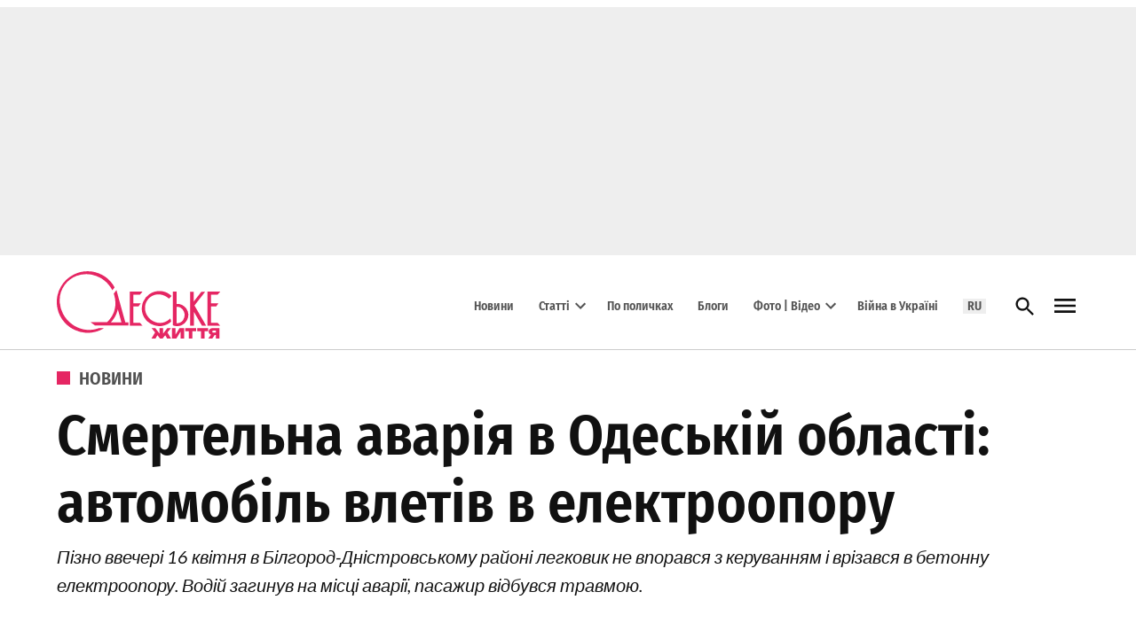

--- FILE ---
content_type: text/html; charset=UTF-8
request_url: https://odessa-life.od.ua/uk/news-uk/smertelna-avariya-v-odeskijj-oblasti-avtomobil-vletiv-v-elektrooporu
body_size: 92086
content:
<!doctype html>
<html lang="uk">
<head><meta charset="UTF-8" /><script>if(navigator.userAgent.match(/MSIE|Internet Explorer/i)||navigator.userAgent.match(/Trident\/7\..*?rv:11/i)){var href=document.location.href;if(!href.match(/[?&]nowprocket/)){if(href.indexOf("?")==-1){if(href.indexOf("#")==-1){document.location.href=href+"?nowprocket=1"}else{document.location.href=href.replace("#","?nowprocket=1#")}}else{if(href.indexOf("#")==-1){document.location.href=href+"&nowprocket=1"}else{document.location.href=href.replace("#","&nowprocket=1#")}}}}</script><script>(()=>{class RocketLazyLoadScripts{constructor(){this.v="2.0.4",this.userEvents=["keydown","keyup","mousedown","mouseup","mousemove","mouseover","mouseout","touchmove","touchstart","touchend","touchcancel","wheel","click","dblclick","input"],this.attributeEvents=["onblur","onclick","oncontextmenu","ondblclick","onfocus","onmousedown","onmouseenter","onmouseleave","onmousemove","onmouseout","onmouseover","onmouseup","onmousewheel","onscroll","onsubmit"]}async t(){this.i(),this.o(),/iP(ad|hone)/.test(navigator.userAgent)&&this.h(),this.u(),this.l(this),this.m(),this.k(this),this.p(this),this._(),await Promise.all([this.R(),this.L()]),this.lastBreath=Date.now(),this.S(this),this.P(),this.D(),this.O(),this.M(),await this.C(this.delayedScripts.normal),await this.C(this.delayedScripts.defer),await this.C(this.delayedScripts.async),await this.T(),await this.F(),await this.j(),await this.A(),window.dispatchEvent(new Event("rocket-allScriptsLoaded")),this.everythingLoaded=!0,this.lastTouchEnd&&await new Promise(t=>setTimeout(t,500-Date.now()+this.lastTouchEnd)),this.I(),this.H(),this.U(),this.W()}i(){this.CSPIssue=sessionStorage.getItem("rocketCSPIssue"),document.addEventListener("securitypolicyviolation",t=>{this.CSPIssue||"script-src-elem"!==t.violatedDirective||"data"!==t.blockedURI||(this.CSPIssue=!0,sessionStorage.setItem("rocketCSPIssue",!0))},{isRocket:!0})}o(){window.addEventListener("pageshow",t=>{this.persisted=t.persisted,this.realWindowLoadedFired=!0},{isRocket:!0}),window.addEventListener("pagehide",()=>{this.onFirstUserAction=null},{isRocket:!0})}h(){let t;function e(e){t=e}window.addEventListener("touchstart",e,{isRocket:!0}),window.addEventListener("touchend",function i(o){o.changedTouches[0]&&t.changedTouches[0]&&Math.abs(o.changedTouches[0].pageX-t.changedTouches[0].pageX)<10&&Math.abs(o.changedTouches[0].pageY-t.changedTouches[0].pageY)<10&&o.timeStamp-t.timeStamp<200&&(window.removeEventListener("touchstart",e,{isRocket:!0}),window.removeEventListener("touchend",i,{isRocket:!0}),"INPUT"===o.target.tagName&&"text"===o.target.type||(o.target.dispatchEvent(new TouchEvent("touchend",{target:o.target,bubbles:!0})),o.target.dispatchEvent(new MouseEvent("mouseover",{target:o.target,bubbles:!0})),o.target.dispatchEvent(new PointerEvent("click",{target:o.target,bubbles:!0,cancelable:!0,detail:1,clientX:o.changedTouches[0].clientX,clientY:o.changedTouches[0].clientY})),event.preventDefault()))},{isRocket:!0})}q(t){this.userActionTriggered||("mousemove"!==t.type||this.firstMousemoveIgnored?"keyup"===t.type||"mouseover"===t.type||"mouseout"===t.type||(this.userActionTriggered=!0,this.onFirstUserAction&&this.onFirstUserAction()):this.firstMousemoveIgnored=!0),"click"===t.type&&t.preventDefault(),t.stopPropagation(),t.stopImmediatePropagation(),"touchstart"===this.lastEvent&&"touchend"===t.type&&(this.lastTouchEnd=Date.now()),"click"===t.type&&(this.lastTouchEnd=0),this.lastEvent=t.type,t.composedPath&&t.composedPath()[0].getRootNode()instanceof ShadowRoot&&(t.rocketTarget=t.composedPath()[0]),this.savedUserEvents.push(t)}u(){this.savedUserEvents=[],this.userEventHandler=this.q.bind(this),this.userEvents.forEach(t=>window.addEventListener(t,this.userEventHandler,{passive:!1,isRocket:!0})),document.addEventListener("visibilitychange",this.userEventHandler,{isRocket:!0})}U(){this.userEvents.forEach(t=>window.removeEventListener(t,this.userEventHandler,{passive:!1,isRocket:!0})),document.removeEventListener("visibilitychange",this.userEventHandler,{isRocket:!0}),this.savedUserEvents.forEach(t=>{(t.rocketTarget||t.target).dispatchEvent(new window[t.constructor.name](t.type,t))})}m(){const t="return false",e=Array.from(this.attributeEvents,t=>"data-rocket-"+t),i="["+this.attributeEvents.join("],[")+"]",o="[data-rocket-"+this.attributeEvents.join("],[data-rocket-")+"]",s=(e,i,o)=>{o&&o!==t&&(e.setAttribute("data-rocket-"+i,o),e["rocket"+i]=new Function("event",o),e.setAttribute(i,t))};new MutationObserver(t=>{for(const n of t)"attributes"===n.type&&(n.attributeName.startsWith("data-rocket-")||this.everythingLoaded?n.attributeName.startsWith("data-rocket-")&&this.everythingLoaded&&this.N(n.target,n.attributeName.substring(12)):s(n.target,n.attributeName,n.target.getAttribute(n.attributeName))),"childList"===n.type&&n.addedNodes.forEach(t=>{if(t.nodeType===Node.ELEMENT_NODE)if(this.everythingLoaded)for(const i of[t,...t.querySelectorAll(o)])for(const t of i.getAttributeNames())e.includes(t)&&this.N(i,t.substring(12));else for(const e of[t,...t.querySelectorAll(i)])for(const t of e.getAttributeNames())this.attributeEvents.includes(t)&&s(e,t,e.getAttribute(t))})}).observe(document,{subtree:!0,childList:!0,attributeFilter:[...this.attributeEvents,...e]})}I(){this.attributeEvents.forEach(t=>{document.querySelectorAll("[data-rocket-"+t+"]").forEach(e=>{this.N(e,t)})})}N(t,e){const i=t.getAttribute("data-rocket-"+e);i&&(t.setAttribute(e,i),t.removeAttribute("data-rocket-"+e))}k(t){Object.defineProperty(HTMLElement.prototype,"onclick",{get(){return this.rocketonclick||null},set(e){this.rocketonclick=e,this.setAttribute(t.everythingLoaded?"onclick":"data-rocket-onclick","this.rocketonclick(event)")}})}S(t){function e(e,i){let o=e[i];e[i]=null,Object.defineProperty(e,i,{get:()=>o,set(s){t.everythingLoaded?o=s:e["rocket"+i]=o=s}})}e(document,"onreadystatechange"),e(window,"onload"),e(window,"onpageshow");try{Object.defineProperty(document,"readyState",{get:()=>t.rocketReadyState,set(e){t.rocketReadyState=e},configurable:!0}),document.readyState="loading"}catch(t){console.log("WPRocket DJE readyState conflict, bypassing")}}l(t){this.originalAddEventListener=EventTarget.prototype.addEventListener,this.originalRemoveEventListener=EventTarget.prototype.removeEventListener,this.savedEventListeners=[],EventTarget.prototype.addEventListener=function(e,i,o){o&&o.isRocket||!t.B(e,this)&&!t.userEvents.includes(e)||t.B(e,this)&&!t.userActionTriggered||e.startsWith("rocket-")||t.everythingLoaded?t.originalAddEventListener.call(this,e,i,o):(t.savedEventListeners.push({target:this,remove:!1,type:e,func:i,options:o}),"mouseenter"!==e&&"mouseleave"!==e||t.originalAddEventListener.call(this,e,t.savedUserEvents.push,o))},EventTarget.prototype.removeEventListener=function(e,i,o){o&&o.isRocket||!t.B(e,this)&&!t.userEvents.includes(e)||t.B(e,this)&&!t.userActionTriggered||e.startsWith("rocket-")||t.everythingLoaded?t.originalRemoveEventListener.call(this,e,i,o):t.savedEventListeners.push({target:this,remove:!0,type:e,func:i,options:o})}}J(t,e){this.savedEventListeners=this.savedEventListeners.filter(i=>{let o=i.type,s=i.target||window;return e!==o||t!==s||(this.B(o,s)&&(i.type="rocket-"+o),this.$(i),!1)})}H(){EventTarget.prototype.addEventListener=this.originalAddEventListener,EventTarget.prototype.removeEventListener=this.originalRemoveEventListener,this.savedEventListeners.forEach(t=>this.$(t))}$(t){t.remove?this.originalRemoveEventListener.call(t.target,t.type,t.func,t.options):this.originalAddEventListener.call(t.target,t.type,t.func,t.options)}p(t){let e;function i(e){return t.everythingLoaded?e:e.split(" ").map(t=>"load"===t||t.startsWith("load.")?"rocket-jquery-load":t).join(" ")}function o(o){function s(e){const s=o.fn[e];o.fn[e]=o.fn.init.prototype[e]=function(){return this[0]===window&&t.userActionTriggered&&("string"==typeof arguments[0]||arguments[0]instanceof String?arguments[0]=i(arguments[0]):"object"==typeof arguments[0]&&Object.keys(arguments[0]).forEach(t=>{const e=arguments[0][t];delete arguments[0][t],arguments[0][i(t)]=e})),s.apply(this,arguments),this}}if(o&&o.fn&&!t.allJQueries.includes(o)){const e={DOMContentLoaded:[],"rocket-DOMContentLoaded":[]};for(const t in e)document.addEventListener(t,()=>{e[t].forEach(t=>t())},{isRocket:!0});o.fn.ready=o.fn.init.prototype.ready=function(i){function s(){parseInt(o.fn.jquery)>2?setTimeout(()=>i.bind(document)(o)):i.bind(document)(o)}return"function"==typeof i&&(t.realDomReadyFired?!t.userActionTriggered||t.fauxDomReadyFired?s():e["rocket-DOMContentLoaded"].push(s):e.DOMContentLoaded.push(s)),o([])},s("on"),s("one"),s("off"),t.allJQueries.push(o)}e=o}t.allJQueries=[],o(window.jQuery),Object.defineProperty(window,"jQuery",{get:()=>e,set(t){o(t)}})}P(){const t=new Map;document.write=document.writeln=function(e){const i=document.currentScript,o=document.createRange(),s=i.parentElement;let n=t.get(i);void 0===n&&(n=i.nextSibling,t.set(i,n));const c=document.createDocumentFragment();o.setStart(c,0),c.appendChild(o.createContextualFragment(e)),s.insertBefore(c,n)}}async R(){return new Promise(t=>{this.userActionTriggered?t():this.onFirstUserAction=t})}async L(){return new Promise(t=>{document.addEventListener("DOMContentLoaded",()=>{this.realDomReadyFired=!0,t()},{isRocket:!0})})}async j(){return this.realWindowLoadedFired?Promise.resolve():new Promise(t=>{window.addEventListener("load",t,{isRocket:!0})})}M(){this.pendingScripts=[];this.scriptsMutationObserver=new MutationObserver(t=>{for(const e of t)e.addedNodes.forEach(t=>{"SCRIPT"!==t.tagName||t.noModule||t.isWPRocket||this.pendingScripts.push({script:t,promise:new Promise(e=>{const i=()=>{const i=this.pendingScripts.findIndex(e=>e.script===t);i>=0&&this.pendingScripts.splice(i,1),e()};t.addEventListener("load",i,{isRocket:!0}),t.addEventListener("error",i,{isRocket:!0}),setTimeout(i,1e3)})})})}),this.scriptsMutationObserver.observe(document,{childList:!0,subtree:!0})}async F(){await this.X(),this.pendingScripts.length?(await this.pendingScripts[0].promise,await this.F()):this.scriptsMutationObserver.disconnect()}D(){this.delayedScripts={normal:[],async:[],defer:[]},document.querySelectorAll("script[type$=rocketlazyloadscript]").forEach(t=>{t.hasAttribute("data-rocket-src")?t.hasAttribute("async")&&!1!==t.async?this.delayedScripts.async.push(t):t.hasAttribute("defer")&&!1!==t.defer||"module"===t.getAttribute("data-rocket-type")?this.delayedScripts.defer.push(t):this.delayedScripts.normal.push(t):this.delayedScripts.normal.push(t)})}async _(){await this.L();let t=[];document.querySelectorAll("script[type$=rocketlazyloadscript][data-rocket-src]").forEach(e=>{let i=e.getAttribute("data-rocket-src");if(i&&!i.startsWith("data:")){i.startsWith("//")&&(i=location.protocol+i);try{const o=new URL(i).origin;o!==location.origin&&t.push({src:o,crossOrigin:e.crossOrigin||"module"===e.getAttribute("data-rocket-type")})}catch(t){}}}),t=[...new Map(t.map(t=>[JSON.stringify(t),t])).values()],this.Y(t,"preconnect")}async G(t){if(await this.K(),!0!==t.noModule||!("noModule"in HTMLScriptElement.prototype))return new Promise(e=>{let i;function o(){(i||t).setAttribute("data-rocket-status","executed"),e()}try{if(navigator.userAgent.includes("Firefox/")||""===navigator.vendor||this.CSPIssue)i=document.createElement("script"),[...t.attributes].forEach(t=>{let e=t.nodeName;"type"!==e&&("data-rocket-type"===e&&(e="type"),"data-rocket-src"===e&&(e="src"),i.setAttribute(e,t.nodeValue))}),t.text&&(i.text=t.text),t.nonce&&(i.nonce=t.nonce),i.hasAttribute("src")?(i.addEventListener("load",o,{isRocket:!0}),i.addEventListener("error",()=>{i.setAttribute("data-rocket-status","failed-network"),e()},{isRocket:!0}),setTimeout(()=>{i.isConnected||e()},1)):(i.text=t.text,o()),i.isWPRocket=!0,t.parentNode.replaceChild(i,t);else{const i=t.getAttribute("data-rocket-type"),s=t.getAttribute("data-rocket-src");i?(t.type=i,t.removeAttribute("data-rocket-type")):t.removeAttribute("type"),t.addEventListener("load",o,{isRocket:!0}),t.addEventListener("error",i=>{this.CSPIssue&&i.target.src.startsWith("data:")?(console.log("WPRocket: CSP fallback activated"),t.removeAttribute("src"),this.G(t).then(e)):(t.setAttribute("data-rocket-status","failed-network"),e())},{isRocket:!0}),s?(t.fetchPriority="high",t.removeAttribute("data-rocket-src"),t.src=s):t.src="data:text/javascript;base64,"+window.btoa(unescape(encodeURIComponent(t.text)))}}catch(i){t.setAttribute("data-rocket-status","failed-transform"),e()}});t.setAttribute("data-rocket-status","skipped")}async C(t){const e=t.shift();return e?(e.isConnected&&await this.G(e),this.C(t)):Promise.resolve()}O(){this.Y([...this.delayedScripts.normal,...this.delayedScripts.defer,...this.delayedScripts.async],"preload")}Y(t,e){this.trash=this.trash||[];let i=!0;var o=document.createDocumentFragment();t.forEach(t=>{const s=t.getAttribute&&t.getAttribute("data-rocket-src")||t.src;if(s&&!s.startsWith("data:")){const n=document.createElement("link");n.href=s,n.rel=e,"preconnect"!==e&&(n.as="script",n.fetchPriority=i?"high":"low"),t.getAttribute&&"module"===t.getAttribute("data-rocket-type")&&(n.crossOrigin=!0),t.crossOrigin&&(n.crossOrigin=t.crossOrigin),t.integrity&&(n.integrity=t.integrity),t.nonce&&(n.nonce=t.nonce),o.appendChild(n),this.trash.push(n),i=!1}}),document.head.appendChild(o)}W(){this.trash.forEach(t=>t.remove())}async T(){try{document.readyState="interactive"}catch(t){}this.fauxDomReadyFired=!0;try{await this.K(),this.J(document,"readystatechange"),document.dispatchEvent(new Event("rocket-readystatechange")),await this.K(),document.rocketonreadystatechange&&document.rocketonreadystatechange(),await this.K(),this.J(document,"DOMContentLoaded"),document.dispatchEvent(new Event("rocket-DOMContentLoaded")),await this.K(),this.J(window,"DOMContentLoaded"),window.dispatchEvent(new Event("rocket-DOMContentLoaded"))}catch(t){console.error(t)}}async A(){try{document.readyState="complete"}catch(t){}try{await this.K(),this.J(document,"readystatechange"),document.dispatchEvent(new Event("rocket-readystatechange")),await this.K(),document.rocketonreadystatechange&&document.rocketonreadystatechange(),await this.K(),this.J(window,"load"),window.dispatchEvent(new Event("rocket-load")),await this.K(),window.rocketonload&&window.rocketonload(),await this.K(),this.allJQueries.forEach(t=>t(window).trigger("rocket-jquery-load")),await this.K(),this.J(window,"pageshow");const t=new Event("rocket-pageshow");t.persisted=this.persisted,window.dispatchEvent(t),await this.K(),window.rocketonpageshow&&window.rocketonpageshow({persisted:this.persisted})}catch(t){console.error(t)}}async K(){Date.now()-this.lastBreath>45&&(await this.X(),this.lastBreath=Date.now())}async X(){return document.hidden?new Promise(t=>setTimeout(t)):new Promise(t=>requestAnimationFrame(t))}B(t,e){return e===document&&"readystatechange"===t||(e===document&&"DOMContentLoaded"===t||(e===window&&"DOMContentLoaded"===t||(e===window&&"load"===t||e===window&&"pageshow"===t)))}static run(){(new RocketLazyLoadScripts).t()}}RocketLazyLoadScripts.run()})();</script>
	
	<meta name="viewport" content="width=device-width, initial-scale=1" />
	<link rel="profile" href="https://gmpg.org/xfn/11" />
	<meta name='robots' content='index, follow, max-image-preview:large, max-snippet:-1, max-video-preview:-1' />

	<!-- This site is optimized with the Yoast SEO Premium plugin v26.6 (Yoast SEO v26.6) - https://yoast.com/wordpress/plugins/seo/ -->
	<title>В Одеській області &quot;ВАЗ&quot; влетів в електроопору, загинув водій | Новини Одеси</title>
<link data-rocket-prefetch href="https://pagead2.googlesyndication.com" rel="dns-prefetch">
<link data-rocket-prefetch href="https://connect.facebook.net" rel="dns-prefetch">
<link data-rocket-prefetch href="https://www.googletagmanager.com" rel="dns-prefetch">
<link data-rocket-prefetch href="https://fonts.googleapis.com" rel="dns-prefetch">
<link data-rocket-prefetch href="https://servicer.mgid.com" rel="dns-prefetch">
<link data-rocket-prefetch href="https://cdn.gravitec.net" rel="dns-prefetch">
<link data-rocket-prefetch href="https://jsc.mgid.com" rel="dns-prefetch">
<link data-rocket-prefetch href="https://mediabrama.com" rel="dns-prefetch"><link rel="preload" data-rocket-preload as="image" href="https://odessa-life.od.ua/wp-content/uploads/2024/04/f08b7a62ba5bc270c1aac1e37fe29faa.jpg" imagesrcset="https://odessa-life.od.ua/wp-content/uploads/2024/04/f08b7a62ba5bc270c1aac1e37fe29faa.jpg 1021w, https://odessa-life.od.ua/wp-content/uploads/2024/04/f08b7a62ba5bc270c1aac1e37fe29faa-300x226.jpg 300w, https://odessa-life.od.ua/wp-content/uploads/2024/04/f08b7a62ba5bc270c1aac1e37fe29faa-768x579.jpg 768w" imagesizes="(max-width: 1021px) 100vw, 1021px" fetchpriority="high">
	<meta name="description" content="Увечері 16 квітня в Білгород-Дністровському районі легковик не впорався з керуванням і врізався в бетонну електроопору, загинув водій." />
	<link rel="canonical" href="https://odessa-life.od.ua/uk/news-uk/smertelna-avariya-v-odeskijj-oblasti-avtomobil-vletiv-v-elektrooporu" />
	<meta property="og:locale" content="uk_UA" />
	<meta property="og:type" content="article" />
	<meta property="og:title" content="Смертельна аварія в Одеській області: автомобіль влетів в електроопору" />
	<meta property="og:description" content="Пізно ввечері 16 квітня в Білгород-Дністровському районі легковик не впорався з керуванням і врізався в бетонну електроопору. Водій загинув на місці аварії, пасажир відбувся травмою." />
	<meta property="og:url" content="https://odessa-life.od.ua/uk/news-uk/smertelna-avariya-v-odeskijj-oblasti-avtomobil-vletiv-v-elektrooporu" />
	<meta property="og:site_name" content="Одеське Життя" />
	<meta property="article:publisher" content="https://www.facebook.com/odessalife/" />
	<meta property="article:author" content="https://www.facebook.com/odessalife/" />
	<meta property="article:published_time" content="2024-04-17T11:31:28+00:00" />
	<meta property="og:image" content="https://odessa-life.od.ua/wp-content/uploads/2024/04/f08b7a62ba5bc270c1aac1e37fe29faa.jpg" />
	<meta property="og:image:width" content="1021" />
	<meta property="og:image:height" content="770" />
	<meta property="og:image:type" content="image/jpeg" />
	<meta name="author" content="Редакция" />
	<meta name="twitter:card" content="summary_large_image" />
	<meta name="twitter:creator" content="@Odessa_Life" />
	<meta name="twitter:site" content="@Odessa_Life" />
	<script type="application/ld+json" class="yoast-schema-graph">{"@context":"https://schema.org","@graph":[{"@type":"Article","@id":"https://odessa-life.od.ua/uk/news-uk/smertelna-avariya-v-odeskijj-oblasti-avtomobil-vletiv-v-elektrooporu#article","isPartOf":{"@id":"https://odessa-life.od.ua/uk/news-uk/smertelna-avariya-v-odeskijj-oblasti-avtomobil-vletiv-v-elektrooporu"},"author":{"name":"Редакция","@id":"https://odessa-life.od.ua/uk/#/schema/person/48aac5e2f56221703d2e17934c87aef1"},"headline":"Смертельна аварія в Одеській області: автомобіль влетів в електроопору","datePublished":"2024-04-17T11:31:28+00:00","mainEntityOfPage":{"@id":"https://odessa-life.od.ua/uk/news-uk/smertelna-avariya-v-odeskijj-oblasti-avtomobil-vletiv-v-elektrooporu"},"wordCount":117,"commentCount":0,"publisher":{"@id":"https://odessa-life.od.ua/uk/#organization"},"image":{"@id":"https://odessa-life.od.ua/uk/news-uk/smertelna-avariya-v-odeskijj-oblasti-avtomobil-vletiv-v-elektrooporu#primaryimage"},"thumbnailUrl":"https://odessa-life.od.ua/wp-content/uploads/2024/04/f08b7a62ba5bc270c1aac1e37fe29faa.jpg","keywords":["дтп-аварія"],"articleSection":["Новини"],"inLanguage":"uk","potentialAction":[{"@type":"CommentAction","name":"Comment","target":["https://odessa-life.od.ua/uk/news-uk/smertelna-avariya-v-odeskijj-oblasti-avtomobil-vletiv-v-elektrooporu#respond"]}]},{"@type":"WebPage","@id":"https://odessa-life.od.ua/uk/news-uk/smertelna-avariya-v-odeskijj-oblasti-avtomobil-vletiv-v-elektrooporu","url":"https://odessa-life.od.ua/uk/news-uk/smertelna-avariya-v-odeskijj-oblasti-avtomobil-vletiv-v-elektrooporu","name":"В Одеській області \"ВАЗ\" влетів в електроопору, загинув водій | Новини Одеси","isPartOf":{"@id":"https://odessa-life.od.ua/uk/#website"},"primaryImageOfPage":{"@id":"https://odessa-life.od.ua/uk/news-uk/smertelna-avariya-v-odeskijj-oblasti-avtomobil-vletiv-v-elektrooporu#primaryimage"},"image":{"@id":"https://odessa-life.od.ua/uk/news-uk/smertelna-avariya-v-odeskijj-oblasti-avtomobil-vletiv-v-elektrooporu#primaryimage"},"thumbnailUrl":"https://odessa-life.od.ua/wp-content/uploads/2024/04/f08b7a62ba5bc270c1aac1e37fe29faa.jpg","datePublished":"2024-04-17T11:31:28+00:00","description":"Увечері 16 квітня в Білгород-Дністровському районі легковик не впорався з керуванням і врізався в бетонну електроопору, загинув водій.","breadcrumb":{"@id":"https://odessa-life.od.ua/uk/news-uk/smertelna-avariya-v-odeskijj-oblasti-avtomobil-vletiv-v-elektrooporu#breadcrumb"},"inLanguage":"uk","potentialAction":[{"@type":"ReadAction","target":["https://odessa-life.od.ua/uk/news-uk/smertelna-avariya-v-odeskijj-oblasti-avtomobil-vletiv-v-elektrooporu"]}]},{"@type":"ImageObject","inLanguage":"uk","@id":"https://odessa-life.od.ua/uk/news-uk/smertelna-avariya-v-odeskijj-oblasti-avtomobil-vletiv-v-elektrooporu#primaryimage","url":"https://odessa-life.od.ua/wp-content/uploads/2024/04/f08b7a62ba5bc270c1aac1e37fe29faa.jpg","contentUrl":"https://odessa-life.od.ua/wp-content/uploads/2024/04/f08b7a62ba5bc270c1aac1e37fe29faa.jpg","width":1021,"height":770},{"@type":"BreadcrumbList","@id":"https://odessa-life.od.ua/uk/news-uk/smertelna-avariya-v-odeskijj-oblasti-avtomobil-vletiv-v-elektrooporu#breadcrumb","itemListElement":[{"@type":"ListItem","position":1,"name":"Главная","item":"https://odessa-life.od.ua/uk"},{"@type":"ListItem","position":2,"name":"Новини","item":"https://odessa-life.od.ua/uk/category/news-uk"},{"@type":"ListItem","position":3,"name":"Смертельна аварія в Одеській області: автомобіль влетів в електроопору"}]},{"@type":"WebSite","@id":"https://odessa-life.od.ua/uk/#website","url":"https://odessa-life.od.ua/uk/","name":"Одеське життя","description":"","publisher":{"@id":"https://odessa-life.od.ua/uk/#organization"},"potentialAction":[{"@type":"SearchAction","target":{"@type":"EntryPoint","urlTemplate":"https://odessa-life.od.ua/uk/?s={search_term_string}"},"query-input":{"@type":"PropertyValueSpecification","valueRequired":true,"valueName":"search_term_string"}}],"inLanguage":"uk"},{"@type":"Organization","@id":"https://odessa-life.od.ua/uk/#organization","name":"Центр медиа, информационное агентство","url":"https://odessa-life.od.ua/uk/","logo":{"@type":"ImageObject","inLanguage":"uk","@id":"https://odessa-life.od.ua/uk/#/schema/logo/image/","url":"https://odessa-life.od.ua/wp-content/uploads/2025/06/logo_centr-media_696_ukr.jpg","contentUrl":"https://odessa-life.od.ua/wp-content/uploads/2025/06/logo_centr-media_696_ukr.jpg","width":696,"height":696,"caption":"Центр медиа, информационное агентство"},"image":{"@id":"https://odessa-life.od.ua/uk/#/schema/logo/image/"},"sameAs":["https://www.facebook.com/odessalife/","https://x.com/Odessa_Life","https://www.youtube.com/channel/UCws6MRcNQ9qLQ9I0scgbnNg/featured?view_as=subscriber"],"description":"Інформаційне агентство «Центр медіа» є видавцем друкованих видань, а також двох інтернет-проєктів – регіонального сайту \"Одеське життя\" (odessa-life.od.ua) та всеукраїнського порталу \"На пенсії\" (napensii.ua)","email":"mail.centrmedia@gmail.com","telephone":"+38(048)7342277","legalName":"Приватне підприємство «Інформаційне агентство «Центр медіа»","taxID":"336585615537","publishingPrinciples":"https://odessa-life.od.ua/uk/about","ownershipFundingInfo":"https://odessa-life.od.ua/uk/about","actionableFeedbackPolicy":"https://odessa-life.od.ua/uk/about","ethicsPolicy":"https://odessa-life.od.ua/uk/rules"},{"@type":"Person","@id":"https://odessa-life.od.ua/uk/#/schema/person/48aac5e2f56221703d2e17934c87aef1","name":"Редакция","image":{"@type":"ImageObject","inLanguage":"uk","@id":"https://odessa-life.od.ua/uk/#/schema/person/image/","url":"https://odessa-life.od.ua/wp-content/uploads/2024/01/icon-96x96.png","contentUrl":"https://odessa-life.od.ua/wp-content/uploads/2024/01/icon-96x96.png","caption":"Редакция"},"description":"Редакция «Одесской жизни». Пишем о том, что происходит в городе, замечаем важные детали и знакомим вас с интересными людьми.","sameAs":["https://www.facebook.com/odessalife/"],"url":"https://odessa-life.od.ua/uk/author/odessa-life-od-ua"}]}</script>
	<!-- / Yoast SEO Premium plugin. -->


<link rel="amphtml" href="https://odessa-life.od.ua/uk/news-uk/smertelna-avariya-v-odeskijj-oblasti-avtomobil-vletiv-v-elektrooporu/amp" /><meta name="generator" content="AMP for WP 1.1.10"/><link rel='dns-prefetch' href='//fonts.googleapis.com' />
<link rel="alternate" type="application/rss+xml" title="Одеське Життя &raquo; стрічка" href="https://odessa-life.od.ua/uk/feed" />
<link rel="alternate" type="application/rss+xml" title="Одеське Життя &raquo; Канал коментарів" href="https://odessa-life.od.ua/uk/comments/feed" />
<link rel="alternate" type="application/rss+xml" title="Одеське Життя &raquo; Смертельна аварія в Одеській області: автомобіль влетів в електроопору Канал коментарів" href="https://odessa-life.od.ua/uk/news-uk/smertelna-avariya-v-odeskijj-oblasti-avtomobil-vletiv-v-elektrooporu/feed" />
<link rel="alternate" title="oEmbed (JSON)" type="application/json+oembed" href="https://odessa-life.od.ua/uk/wp-json/oembed/1.0/embed?url=https%3A%2F%2Fodessa-life.od.ua%2Fuk%2Fnews-uk%2Fsmertelna-avariya-v-odeskijj-oblasti-avtomobil-vletiv-v-elektrooporu" />
<link rel="alternate" title="oEmbed (XML)" type="text/xml+oembed" href="https://odessa-life.od.ua/uk/wp-json/oembed/1.0/embed?url=https%3A%2F%2Fodessa-life.od.ua%2Fuk%2Fnews-uk%2Fsmertelna-avariya-v-odeskijj-oblasti-avtomobil-vletiv-v-elektrooporu&#038;format=xml" />
<style id='wp-img-auto-sizes-contain-inline-css'>img:is([sizes=auto i],[sizes^="auto," i]){contain-intrinsic-size:3000px 1500px}</style>
<style id='wp-emoji-styles-inline-css'>img.wp-smiley,img.emoji{display: inline !important;border: none !important;box-shadow: none !important;height: 1em !important;width: 1em !important;margin: 0 0.07em !important;vertical-align: -0.1em !important;background: none !important;padding: 0 !important;}</style>
<link rel='stylesheet' id='wp-block-library-css' href='https://odessa-life.od.ua/wp-includes/css/dist/block-library/style.min.css?ver=6.9' media='all' />
<style id='wp-block-heading-inline-css'>h1:where(.wp-block-heading).has-background,h2:where(.wp-block-heading).has-background,h3:where(.wp-block-heading).has-background,h4:where(.wp-block-heading).has-background,h5:where(.wp-block-heading).has-background,h6:where(.wp-block-heading).has-background{padding:1.25em 2.375em}h1.has-text-align-left[style*=writing-mode]:where([style*=vertical-lr]),h1.has-text-align-right[style*=writing-mode]:where([style*=vertical-rl]),h2.has-text-align-left[style*=writing-mode]:where([style*=vertical-lr]),h2.has-text-align-right[style*=writing-mode]:where([style*=vertical-rl]),h3.has-text-align-left[style*=writing-mode]:where([style*=vertical-lr]),h3.has-text-align-right[style*=writing-mode]:where([style*=vertical-rl]),h4.has-text-align-left[style*=writing-mode]:where([style*=vertical-lr]),h4.has-text-align-right[style*=writing-mode]:where([style*=vertical-rl]),h5.has-text-align-left[style*=writing-mode]:where([style*=vertical-lr]),h5.has-text-align-right[style*=writing-mode]:where([style*=vertical-rl]),h6.has-text-align-left[style*=writing-mode]:where([style*=vertical-lr]),h6.has-text-align-right[style*=writing-mode]:where([style*=vertical-rl]){rotate:180deg}</style>
<style id='wp-block-list-inline-css'>ol,ul{box-sizing:border-box}:root :where(.wp-block-list.has-background){padding:1.25em 2.375em}</style>
<style id='wp-block-columns-inline-css'>.wp-block-columns{box-sizing:border-box;display:flex;flex-wrap:wrap!important}@media (min-width:782px){.wp-block-columns{flex-wrap:nowrap!important}}.wp-block-columns{align-items:normal!important}.wp-block-columns.are-vertically-aligned-top{align-items:flex-start}.wp-block-columns.are-vertically-aligned-center{align-items:center}.wp-block-columns.are-vertically-aligned-bottom{align-items:flex-end}@media (max-width:781px){.wp-block-columns:not(.is-not-stacked-on-mobile)>.wp-block-column{flex-basis:100%!important}}@media (min-width:782px){.wp-block-columns:not(.is-not-stacked-on-mobile)>.wp-block-column{flex-basis:0;flex-grow:1}.wp-block-columns:not(.is-not-stacked-on-mobile)>.wp-block-column[style*=flex-basis]{flex-grow:0}}.wp-block-columns.is-not-stacked-on-mobile{flex-wrap:nowrap!important}.wp-block-columns.is-not-stacked-on-mobile>.wp-block-column{flex-basis:0;flex-grow:1}.wp-block-columns.is-not-stacked-on-mobile>.wp-block-column[style*=flex-basis]{flex-grow:0}:where(.wp-block-columns){margin-bottom:1.75em}:where(.wp-block-columns.has-background){padding:1.25em 2.375em}.wp-block-column{flex-grow:1;min-width:0;overflow-wrap:break-word;word-break:break-word}.wp-block-column.is-vertically-aligned-top{align-self:flex-start}.wp-block-column.is-vertically-aligned-center{align-self:center}.wp-block-column.is-vertically-aligned-bottom{align-self:flex-end}.wp-block-column.is-vertically-aligned-stretch{align-self:stretch}.wp-block-column.is-vertically-aligned-bottom,.wp-block-column.is-vertically-aligned-center,.wp-block-column.is-vertically-aligned-top{width:100%}</style>
<style id='wp-block-paragraph-inline-css'>.is-small-text{font-size:.875em}.is-regular-text{font-size:1em}.is-large-text{font-size:2.25em}.is-larger-text{font-size:3em}.has-drop-cap:not(:focus):first-letter{float:left;font-size:8.4em;font-style:normal;font-weight:100;line-height:.68;margin:.05em .1em 0 0;text-transform:uppercase}body.rtl .has-drop-cap:not(:focus):first-letter{float:none;margin-left:.1em}p.has-drop-cap.has-background{overflow:hidden}:root :where(p.has-background){padding:1.25em 2.375em}:where(p.has-text-color:not(.has-link-color)) a{color:inherit}p.has-text-align-left[style*="writing-mode:vertical-lr"],p.has-text-align-right[style*="writing-mode:vertical-rl"]{rotate:180deg}</style>
<style id='wp-block-separator-inline-css'>@charset "UTF-8";.wp-block-separator{border:none;border-top:2px solid}:root :where(.wp-block-separator.is-style-dots){height:auto;line-height:1;text-align:center}:root :where(.wp-block-separator.is-style-dots):before{color:currentColor;content:"···";font-family:serif;font-size:1.5em;letter-spacing:2em;padding-left:2em}.wp-block-separator.is-style-dots{background:none!important;border:none!important}</style>
<style id='wp-block-separator-theme-inline-css'>.wp-block-separator.has-css-opacity{opacity:.4}.wp-block-separator{border:none;border-bottom:2px solid;margin-left:auto;margin-right:auto}.wp-block-separator.has-alpha-channel-opacity{opacity:1}.wp-block-separator:not(.is-style-wide):not(.is-style-dots){width:100px}.wp-block-separator.has-background:not(.is-style-dots){border-bottom:none;height:1px}.wp-block-separator.has-background:not(.is-style-wide):not(.is-style-dots){height:2px}</style>
<style id='global-styles-inline-css'>:root{--wp--preset--aspect-ratio--square: 1;--wp--preset--aspect-ratio--4-3: 4/3;--wp--preset--aspect-ratio--3-4: 3/4;--wp--preset--aspect-ratio--3-2: 3/2;--wp--preset--aspect-ratio--2-3: 2/3;--wp--preset--aspect-ratio--16-9: 16/9;--wp--preset--aspect-ratio--9-16: 9/16;--wp--preset--color--black: #000000;--wp--preset--color--cyan-bluish-gray: #abb8c3;--wp--preset--color--white: #FFFFFF;--wp--preset--color--pale-pink: #f78da7;--wp--preset--color--vivid-red: #cf2e2e;--wp--preset--color--luminous-vivid-orange: #ff6900;--wp--preset--color--luminous-vivid-amber: #fcb900;--wp--preset--color--light-green-cyan: #7bdcb5;--wp--preset--color--vivid-green-cyan: #00d084;--wp--preset--color--pale-cyan-blue: #8ed1fc;--wp--preset--color--vivid-cyan-blue: #0693e3;--wp--preset--color--vivid-purple: #9b51e0;--wp--preset--color--primary: #e52663;--wp--preset--color--primary-variation: #bd003b;--wp--preset--color--secondary: #666666;--wp--preset--color--secondary-variation: #3e3e3e;--wp--preset--color--dark-gray: #111111;--wp--preset--color--medium-gray: #767676;--wp--preset--color--light-gray: #EEEEEE;--wp--preset--gradient--vivid-cyan-blue-to-vivid-purple: linear-gradient(135deg,rgb(6,147,227) 0%,rgb(155,81,224) 100%);--wp--preset--gradient--light-green-cyan-to-vivid-green-cyan: linear-gradient(135deg,rgb(122,220,180) 0%,rgb(0,208,130) 100%);--wp--preset--gradient--luminous-vivid-amber-to-luminous-vivid-orange: linear-gradient(135deg,rgb(252,185,0) 0%,rgb(255,105,0) 100%);--wp--preset--gradient--luminous-vivid-orange-to-vivid-red: linear-gradient(135deg,rgb(255,105,0) 0%,rgb(207,46,46) 100%);--wp--preset--gradient--very-light-gray-to-cyan-bluish-gray: linear-gradient(135deg,rgb(238,238,238) 0%,rgb(169,184,195) 100%);--wp--preset--gradient--cool-to-warm-spectrum: linear-gradient(135deg,rgb(74,234,220) 0%,rgb(151,120,209) 20%,rgb(207,42,186) 40%,rgb(238,44,130) 60%,rgb(251,105,98) 80%,rgb(254,248,76) 100%);--wp--preset--gradient--blush-light-purple: linear-gradient(135deg,rgb(255,206,236) 0%,rgb(152,150,240) 100%);--wp--preset--gradient--blush-bordeaux: linear-gradient(135deg,rgb(254,205,165) 0%,rgb(254,45,45) 50%,rgb(107,0,62) 100%);--wp--preset--gradient--luminous-dusk: linear-gradient(135deg,rgb(255,203,112) 0%,rgb(199,81,192) 50%,rgb(65,88,208) 100%);--wp--preset--gradient--pale-ocean: linear-gradient(135deg,rgb(255,245,203) 0%,rgb(182,227,212) 50%,rgb(51,167,181) 100%);--wp--preset--gradient--electric-grass: linear-gradient(135deg,rgb(202,248,128) 0%,rgb(113,206,126) 100%);--wp--preset--gradient--midnight: linear-gradient(135deg,rgb(2,3,129) 0%,rgb(40,116,252) 100%);--wp--preset--gradient--grad-1: linear-gradient( 135deg,rgb( 229,38,99) 0%,rgb( 189,0,59) 100% );--wp--preset--gradient--grad-2: linear-gradient( 135deg,rgb( 102,102,102) 0%,rgb( 62,62,62) 100% );--wp--preset--gradient--grad-3: linear-gradient( 135deg,rgb( 17,17,17 ) 0%,rgb( 85,85,85 ) 100% );--wp--preset--gradient--grad-4: linear-gradient( 135deg,rgb( 68,68,68 ) 0%,rgb( 136,136,136 ) 100% );--wp--preset--gradient--grad-5: linear-gradient( 135deg,rgb( 119,119,119 ) 0%,rgb( 221,221,221 ) 100% );--wp--preset--gradient--grad-6: linear-gradient( 135deg,rgb( 221,221,221 ) 0%,rgb( 255,255,255 ) 100% );--wp--preset--font-size--small: 16px;--wp--preset--font-size--medium: 20px;--wp--preset--font-size--large: 36px;--wp--preset--font-size--x-large: 42px;--wp--preset--font-size--normal: 20px;--wp--preset--font-size--huge: 44px;--wp--preset--spacing--20: 0.44rem;--wp--preset--spacing--30: 0.67rem;--wp--preset--spacing--40: 1rem;--wp--preset--spacing--50: 1.5rem;--wp--preset--spacing--60: 2.25rem;--wp--preset--spacing--70: 3.38rem;--wp--preset--spacing--80: 5.06rem;--wp--preset--shadow--natural: 6px 6px 9px rgba(0,0,0,0.2);--wp--preset--shadow--deep: 12px 12px 50px rgba(0,0,0,0.4);--wp--preset--shadow--sharp: 6px 6px 0px rgba(0,0,0,0.2);--wp--preset--shadow--outlined: 6px 6px 0px -3px rgb(255,255,255),6px 6px rgb(0,0,0);--wp--preset--shadow--crisp: 6px 6px 0px rgb(0,0,0);}:where(.is-layout-flex){gap: 0.5em;}:where(.is-layout-grid){gap: 0.5em;}body .is-layout-flex{display: flex;}.is-layout-flex{flex-wrap: wrap;align-items: center;}.is-layout-flex > :is(*,div){margin: 0;}body .is-layout-grid{display: grid;}.is-layout-grid > :is(*,div){margin: 0;}:where(.wp-block-columns.is-layout-flex){gap: 2em;}:where(.wp-block-columns.is-layout-grid){gap: 2em;}:where(.wp-block-post-template.is-layout-flex){gap: 1.25em;}:where(.wp-block-post-template.is-layout-grid){gap: 1.25em;}.has-black-color{color: var(--wp--preset--color--black) !important;}.has-cyan-bluish-gray-color{color: var(--wp--preset--color--cyan-bluish-gray) !important;}.has-white-color{color: var(--wp--preset--color--white) !important;}.has-pale-pink-color{color: var(--wp--preset--color--pale-pink) !important;}.has-vivid-red-color{color: var(--wp--preset--color--vivid-red) !important;}.has-luminous-vivid-orange-color{color: var(--wp--preset--color--luminous-vivid-orange) !important;}.has-luminous-vivid-amber-color{color: var(--wp--preset--color--luminous-vivid-amber) !important;}.has-light-green-cyan-color{color: var(--wp--preset--color--light-green-cyan) !important;}.has-vivid-green-cyan-color{color: var(--wp--preset--color--vivid-green-cyan) !important;}.has-pale-cyan-blue-color{color: var(--wp--preset--color--pale-cyan-blue) !important;}.has-vivid-cyan-blue-color{color: var(--wp--preset--color--vivid-cyan-blue) !important;}.has-vivid-purple-color{color: var(--wp--preset--color--vivid-purple) !important;}.has-black-background-color{background-color: var(--wp--preset--color--black) !important;}.has-cyan-bluish-gray-background-color{background-color: var(--wp--preset--color--cyan-bluish-gray) !important;}.has-white-background-color{background-color: var(--wp--preset--color--white) !important;}.has-pale-pink-background-color{background-color: var(--wp--preset--color--pale-pink) !important;}.has-vivid-red-background-color{background-color: var(--wp--preset--color--vivid-red) !important;}.has-luminous-vivid-orange-background-color{background-color: var(--wp--preset--color--luminous-vivid-orange) !important;}.has-luminous-vivid-amber-background-color{background-color: var(--wp--preset--color--luminous-vivid-amber) !important;}.has-light-green-cyan-background-color{background-color: var(--wp--preset--color--light-green-cyan) !important;}.has-vivid-green-cyan-background-color{background-color: var(--wp--preset--color--vivid-green-cyan) !important;}.has-pale-cyan-blue-background-color{background-color: var(--wp--preset--color--pale-cyan-blue) !important;}.has-vivid-cyan-blue-background-color{background-color: var(--wp--preset--color--vivid-cyan-blue) !important;}.has-vivid-purple-background-color{background-color: var(--wp--preset--color--vivid-purple) !important;}.has-black-border-color{border-color: var(--wp--preset--color--black) !important;}.has-cyan-bluish-gray-border-color{border-color: var(--wp--preset--color--cyan-bluish-gray) !important;}.has-white-border-color{border-color: var(--wp--preset--color--white) !important;}.has-pale-pink-border-color{border-color: var(--wp--preset--color--pale-pink) !important;}.has-vivid-red-border-color{border-color: var(--wp--preset--color--vivid-red) !important;}.has-luminous-vivid-orange-border-color{border-color: var(--wp--preset--color--luminous-vivid-orange) !important;}.has-luminous-vivid-amber-border-color{border-color: var(--wp--preset--color--luminous-vivid-amber) !important;}.has-light-green-cyan-border-color{border-color: var(--wp--preset--color--light-green-cyan) !important;}.has-vivid-green-cyan-border-color{border-color: var(--wp--preset--color--vivid-green-cyan) !important;}.has-pale-cyan-blue-border-color{border-color: var(--wp--preset--color--pale-cyan-blue) !important;}.has-vivid-cyan-blue-border-color{border-color: var(--wp--preset--color--vivid-cyan-blue) !important;}.has-vivid-purple-border-color{border-color: var(--wp--preset--color--vivid-purple) !important;}.has-vivid-cyan-blue-to-vivid-purple-gradient-background{background: var(--wp--preset--gradient--vivid-cyan-blue-to-vivid-purple) !important;}.has-light-green-cyan-to-vivid-green-cyan-gradient-background{background: var(--wp--preset--gradient--light-green-cyan-to-vivid-green-cyan) !important;}.has-luminous-vivid-amber-to-luminous-vivid-orange-gradient-background{background: var(--wp--preset--gradient--luminous-vivid-amber-to-luminous-vivid-orange) !important;}.has-luminous-vivid-orange-to-vivid-red-gradient-background{background: var(--wp--preset--gradient--luminous-vivid-orange-to-vivid-red) !important;}.has-very-light-gray-to-cyan-bluish-gray-gradient-background{background: var(--wp--preset--gradient--very-light-gray-to-cyan-bluish-gray) !important;}.has-cool-to-warm-spectrum-gradient-background{background: var(--wp--preset--gradient--cool-to-warm-spectrum) !important;}.has-blush-light-purple-gradient-background{background: var(--wp--preset--gradient--blush-light-purple) !important;}.has-blush-bordeaux-gradient-background{background: var(--wp--preset--gradient--blush-bordeaux) !important;}.has-luminous-dusk-gradient-background{background: var(--wp--preset--gradient--luminous-dusk) !important;}.has-pale-ocean-gradient-background{background: var(--wp--preset--gradient--pale-ocean) !important;}.has-electric-grass-gradient-background{background: var(--wp--preset--gradient--electric-grass) !important;}.has-midnight-gradient-background{background: var(--wp--preset--gradient--midnight) !important;}.has-small-font-size{font-size: var(--wp--preset--font-size--small) !important;}.has-medium-font-size{font-size: var(--wp--preset--font-size--medium) !important;}.has-large-font-size{font-size: var(--wp--preset--font-size--large) !important;}.has-x-large-font-size{font-size: var(--wp--preset--font-size--x-large) !important;}:where(.wp-block-columns.is-layout-flex){gap: 2em;}:where(.wp-block-columns.is-layout-grid){gap: 2em;}</style>
<style id='core-block-supports-inline-css'>.wp-container-core-columns-is-layout-9d6595d7{flex-wrap:nowrap;}</style>

<style id='classic-theme-styles-inline-css'>.wp-block-button__link{color:#fff;background-color:#32373c;border-radius:9999px;box-shadow:none;text-decoration:none;padding:calc(.667em + 2px) calc(1.333em + 2px);font-size:1.125em}.wp-block-file__button{background:#32373c;color:#fff;text-decoration:none}</style>
<link data-minify="1" rel='stylesheet' id='newspack-blocks-block-styles-stylesheet-css' href='https://odessa-life.od.ua/wp-content/cache/min/1/wp-content/plugins/newspack-blocks/dist/block_styles.css?ver=1769427533' media='all' />
<link data-minify="1" rel='stylesheet' id='newspack-reader-auth-css' href='https://odessa-life.od.ua/wp-content/cache/min/1/wp-content/plugins/newspack-plugin/dist/reader-auth.css?ver=1769427533' media='all' />
<link rel='stylesheet' id='wpml-legacy-horizontal-list-0-css' href='https://odessa-life.od.ua/wp-content/plugins/sitepress-multilingual-cms/templates/language-switchers/legacy-list-horizontal/style.min.css?ver=1' media='all' />
<style id='wpml-legacy-horizontal-list-0-inline-css'>.wpml-ls-statics-shortcode_actions,.wpml-ls-statics-shortcode_actions .wpml-ls-sub-menu,.wpml-ls-statics-shortcode_actions a{border-color:#cdcdcd;}.wpml-ls-statics-shortcode_actions a,.wpml-ls-statics-shortcode_actions .wpml-ls-sub-menu a,.wpml-ls-statics-shortcode_actions .wpml-ls-sub-menu a:link,.wpml-ls-statics-shortcode_actions li:not(.wpml-ls-current-language) .wpml-ls-link,.wpml-ls-statics-shortcode_actions li:not(.wpml-ls-current-language) .wpml-ls-link:link{color:#444444;background-color:#ffffff;}.wpml-ls-statics-shortcode_actions .wpml-ls-sub-menu a:hover,.wpml-ls-statics-shortcode_actions .wpml-ls-sub-menu a:focus,.wpml-ls-statics-shortcode_actions .wpml-ls-sub-menu a:link:hover,.wpml-ls-statics-shortcode_actions .wpml-ls-sub-menu a:link:focus{color:#000000;background-color:#eeeeee;}.wpml-ls-statics-shortcode_actions .wpml-ls-current-language > a{color:#444444;background-color:#ffffff;}.wpml-ls-statics-shortcode_actions .wpml-ls-current-language:hover>a,.wpml-ls-statics-shortcode_actions .wpml-ls-current-language>a:focus{color:#000000;background-color:#eeeeee;}</style>
<link rel='stylesheet' id='wpml-menu-item-0-css' href='https://odessa-life.od.ua/wp-content/plugins/sitepress-multilingual-cms/templates/language-switchers/menu-item/style.min.css?ver=1' media='all' />
<style id='wpml-menu-item-0-inline-css'>.wpml-ls-slot-2,.wpml-ls-slot-2 a,.wpml-ls-slot-2 a:visited{color:#e52663;}</style>
<link data-minify="1" rel='stylesheet' id='child-theme-custom-style-css' href='https://odessa-life.od.ua/wp-content/cache/min/1/wp-content/themes/ol/custom-style.css?ver=1769427533' media='all' />
<link data-minify="1" rel='stylesheet' id='newspack-style-css' href='https://odessa-life.od.ua/wp-content/cache/min/1/wp-content/themes/ol/style.css?ver=1769427533' media='all' />
<link rel='stylesheet' id='newspack-print-style-css' href='https://odessa-life.od.ua/wp-content/themes/newspack-theme/styles/print.css?ver=2.1.0' media='print' />
<link rel='stylesheet' id='newspack-font-alternative-import-css' href='//fonts.googleapis.com/css2?family=Lato:ital,wght@0,400;0,700;1,400;1,700&#038;display=swap' media='all' />
<link rel='stylesheet' id='tablepress-default-css' href='https://odessa-life.od.ua/wp-content/tablepress-combined.min.css?ver=14' media='all' />
<link data-minify="1" rel='stylesheet' id='wpdiscuz-frontend-css-css' href='https://odessa-life.od.ua/wp-content/cache/background-css/1/odessa-life.od.ua/wp-content/cache/min/1/wp-content/plugins/wpdiscuz/themes/default/style.css?ver=1769427533&wpr_t=1769762034' media='all' />
<style id='wpdiscuz-frontend-css-inline-css'>#wpdcom .wpd-blog-administrator .wpd-comment-label{color:#ffffff;background-color:#B30000;border:none}#wpdcom .wpd-blog-administrator .wpd-comment-author,#wpdcom .wpd-blog-administrator .wpd-comment-author a{color:#B30000}#wpdcom.wpd-layout-1 .wpd-comment .wpd-blog-administrator .wpd-avatar img{border-color:#B30000}#wpdcom.wpd-layout-2 .wpd-comment.wpd-reply .wpd-comment-wrap.wpd-blog-administrator{border-left:3px solid #B30000}#wpdcom.wpd-layout-2 .wpd-comment .wpd-blog-administrator .wpd-avatar img{border-bottom-color:#B30000}#wpdcom.wpd-layout-3 .wpd-blog-administrator .wpd-comment-subheader{border-top:1px dashed #B30000}#wpdcom.wpd-layout-3 .wpd-reply .wpd-blog-administrator .wpd-comment-right{border-left:1px solid #B30000}#wpdcom .wpd-blog-contributor .wpd-comment-label{color:#ffffff;background-color:#999999;border:none}#wpdcom .wpd-blog-contributor .wpd-comment-author,#wpdcom .wpd-blog-contributor .wpd-comment-author a{color:#999999}#wpdcom.wpd-layout-1 .wpd-comment .wpd-blog-contributor .wpd-avatar img{border-color:#999999}#wpdcom.wpd-layout-2 .wpd-comment .wpd-blog-contributor .wpd-avatar img{border-bottom-color:#999999}#wpdcom.wpd-layout-3 .wpd-blog-contributor .wpd-comment-subheader{border-top:1px dashed #999999}#wpdcom.wpd-layout-3 .wpd-reply .wpd-blog-contributor .wpd-comment-right{border-left:1px solid #999999}#wpdcom .wpd-blog-editor .wpd-comment-label{color:#ffffff;background-color:#999999;border:none}#wpdcom .wpd-blog-editor .wpd-comment-author,#wpdcom .wpd-blog-editor .wpd-comment-author a{color:#999999}#wpdcom.wpd-layout-1 .wpd-comment .wpd-blog-editor .wpd-avatar img{border-color:#999999}#wpdcom.wpd-layout-2 .wpd-comment.wpd-reply .wpd-comment-wrap.wpd-blog-editor{border-left:3px solid #999999}#wpdcom.wpd-layout-2 .wpd-comment .wpd-blog-editor .wpd-avatar img{border-bottom-color:#999999}#wpdcom.wpd-layout-3 .wpd-blog-editor .wpd-comment-subheader{border-top:1px dashed #999999}#wpdcom.wpd-layout-3 .wpd-reply .wpd-blog-editor .wpd-comment-right{border-left:1px solid #999999}#wpdcom .wpd-blog-subscriber .wpd-comment-label{color:#ffffff;background-color:#999999;border:none}#wpdcom .wpd-blog-subscriber .wpd-comment-author,#wpdcom .wpd-blog-subscriber .wpd-comment-author a{color:#999999}#wpdcom.wpd-layout-2 .wpd-comment .wpd-blog-subscriber .wpd-avatar img{border-bottom-color:#999999}#wpdcom.wpd-layout-3 .wpd-blog-subscriber .wpd-comment-subheader{border-top:1px dashed #999999}#wpdcom .wpd-blog-translator .wpd-comment-label{color:#ffffff;background-color:#00B38F;border:none}#wpdcom .wpd-blog-translator .wpd-comment-author,#wpdcom .wpd-blog-translator .wpd-comment-author a{color:#00B38F}#wpdcom.wpd-layout-1 .wpd-comment .wpd-blog-translator .wpd-avatar img{border-color:#00B38F}#wpdcom.wpd-layout-2 .wpd-comment .wpd-blog-translator .wpd-avatar img{border-bottom-color:#00B38F}#wpdcom.wpd-layout-3 .wpd-blog-translator .wpd-comment-subheader{border-top:1px dashed #00B38F}#wpdcom.wpd-layout-3 .wpd-reply .wpd-blog-translator .wpd-comment-right{border-left:1px solid #00B38F}#wpdcom .wpd-blog-tech_author .wpd-comment-label{color:#ffffff;background-color:#00B38F;border:none}#wpdcom .wpd-blog-tech_author .wpd-comment-author,#wpdcom .wpd-blog-tech_author .wpd-comment-author a{color:#00B38F}#wpdcom.wpd-layout-1 .wpd-comment .wpd-blog-tech_author .wpd-avatar img{border-color:#00B38F}#wpdcom.wpd-layout-2 .wpd-comment .wpd-blog-tech_author .wpd-avatar img{border-bottom-color:#00B38F}#wpdcom.wpd-layout-3 .wpd-blog-tech_author .wpd-comment-subheader{border-top:1px dashed #00B38F}#wpdcom.wpd-layout-3 .wpd-reply .wpd-blog-tech_author .wpd-comment-right{border-left:1px solid #00B38F}#wpdcom .wpd-blog-author .wpd-comment-label{color:#ffffff;background-color:#00B38F;border:none}#wpdcom .wpd-blog-author .wpd-comment-author,#wpdcom .wpd-blog-author .wpd-comment-author a{color:#00B38F}#wpdcom.wpd-layout-1 .wpd-comment .wpd-blog-author .wpd-avatar img{border-color:#00B38F}#wpdcom.wpd-layout-2 .wpd-comment .wpd-blog-author .wpd-avatar img{border-bottom-color:#00B38F}#wpdcom.wpd-layout-3 .wpd-blog-author .wpd-comment-subheader{border-top:1px dashed #00B38F}#wpdcom.wpd-layout-3 .wpd-reply .wpd-blog-author .wpd-comment-right{border-left:1px solid #00B38F}#wpdcom .wpd-blog-wpseo_manager .wpd-comment-label{color:#ffffff;background-color:#00B38F;border:none}#wpdcom .wpd-blog-wpseo_manager .wpd-comment-author,#wpdcom .wpd-blog-wpseo_manager .wpd-comment-author a{color:#00B38F}#wpdcom.wpd-layout-1 .wpd-comment .wpd-blog-wpseo_manager .wpd-avatar img{border-color:#00B38F}#wpdcom.wpd-layout-2 .wpd-comment .wpd-blog-wpseo_manager .wpd-avatar img{border-bottom-color:#00B38F}#wpdcom.wpd-layout-3 .wpd-blog-wpseo_manager .wpd-comment-subheader{border-top:1px dashed #00B38F}#wpdcom.wpd-layout-3 .wpd-reply .wpd-blog-wpseo_manager .wpd-comment-right{border-left:1px solid #00B38F}#wpdcom .wpd-blog-wpseo_editor .wpd-comment-label{color:#ffffff;background-color:#00B38F;border:none}#wpdcom .wpd-blog-wpseo_editor .wpd-comment-author,#wpdcom .wpd-blog-wpseo_editor .wpd-comment-author a{color:#00B38F}#wpdcom.wpd-layout-1 .wpd-comment .wpd-blog-wpseo_editor .wpd-avatar img{border-color:#00B38F}#wpdcom.wpd-layout-2 .wpd-comment .wpd-blog-wpseo_editor .wpd-avatar img{border-bottom-color:#00B38F}#wpdcom.wpd-layout-3 .wpd-blog-wpseo_editor .wpd-comment-subheader{border-top:1px dashed #00B38F}#wpdcom.wpd-layout-3 .wpd-reply .wpd-blog-wpseo_editor .wpd-comment-right{border-left:1px solid #00B38F}#wpdcom .wpd-blog-post_author .wpd-comment-label{color:#ffffff;background-color:#E40088;border:none}#wpdcom .wpd-blog-post_author .wpd-comment-author,#wpdcom .wpd-blog-post_author .wpd-comment-author a{color:#E40088}#wpdcom .wpd-blog-post_author .wpd-avatar img{border-color:#E40088}#wpdcom.wpd-layout-1 .wpd-comment .wpd-blog-post_author .wpd-avatar img{border-color:#E40088}#wpdcom.wpd-layout-2 .wpd-comment.wpd-reply .wpd-comment-wrap.wpd-blog-post_author{border-left:3px solid #E40088}#wpdcom.wpd-layout-2 .wpd-comment .wpd-blog-post_author .wpd-avatar img{border-bottom-color:#E40088}#wpdcom.wpd-layout-3 .wpd-blog-post_author .wpd-comment-subheader{border-top:1px dashed #E40088}#wpdcom.wpd-layout-3 .wpd-reply .wpd-blog-post_author .wpd-comment-right{border-left:1px solid #E40088}#wpdcom .wpd-blog-guest .wpd-comment-label{color:#ffffff;background-color:#56605E;border:none}#wpdcom .wpd-blog-guest .wpd-comment-author,#wpdcom .wpd-blog-guest .wpd-comment-author a{color:#56605E}#wpdcom.wpd-layout-3 .wpd-blog-guest .wpd-comment-subheader{border-top:1px dashed #56605E}#comments,#respond,.comments-area,#wpdcom{}#wpdcom .ql-editor > *{color:#515151}#wpdcom .ql-editor::before{}#wpdcom .ql-toolbar{border:1px solid #DDDDDD;border-top:none}#wpdcom .ql-container{border:1px solid #DDDDDD;border-bottom:none}#wpdcom .wpd-form-row .wpdiscuz-item input[type="text"],#wpdcom .wpd-form-row .wpdiscuz-item input[type="email"],#wpdcom .wpd-form-row .wpdiscuz-item input[type="url"],#wpdcom .wpd-form-row .wpdiscuz-item input[type="color"],#wpdcom .wpd-form-row .wpdiscuz-item input[type="date"],#wpdcom .wpd-form-row .wpdiscuz-item input[type="datetime"],#wpdcom .wpd-form-row .wpdiscuz-item input[type="datetime-local"],#wpdcom .wpd-form-row .wpdiscuz-item input[type="month"],#wpdcom .wpd-form-row .wpdiscuz-item input[type="number"],#wpdcom .wpd-form-row .wpdiscuz-item input[type="time"],#wpdcom textarea,#wpdcom select{border:1px solid #DDDDDD;color:#515151}#wpdcom .wpd-form-row .wpdiscuz-item textarea{border:1px solid #DDDDDD}#wpdcom input::placeholder,#wpdcom textarea::placeholder,#wpdcom input::-moz-placeholder,#wpdcom textarea::-webkit-input-placeholder{}#wpdcom .wpd-comment-text{color:#515151}#wpdcom .wpd-thread-head .wpd-thread-info{border-bottom:2px solid #e52663}#wpdcom .wpd-thread-head .wpd-thread-info.wpd-reviews-tab svg{fill:#e52663}#wpdcom .wpd-thread-head .wpdiscuz-user-settings{border-bottom:2px solid #e52663}#wpdcom .wpd-thread-head .wpdiscuz-user-settings:hover{color:#e52663}#wpdcom .wpd-comment .wpd-follow-link:hover{color:#e52663}#wpdcom .wpd-comment-status .wpd-sticky{color:#e52663}#wpdcom .wpd-thread-filter .wpdf-active{color:#e52663;border-bottom-color:#e52663}#wpdcom .wpd-comment-info-bar{border:1px dashed #eb5283;background:#fdeaf0}#wpdcom .wpd-comment-info-bar .wpd-current-view i{color:#e52663}#wpdcom .wpd-filter-view-all:hover{background:#e52663}#wpdcom .wpdiscuz-item .wpdiscuz-rating > label{color:#DDDDDD}#wpdcom .wpdiscuz-item .wpdiscuz-rating:not(:checked) > label:hover,.wpdiscuz-rating:not(:checked) > label:hover ~ label{}#wpdcom .wpdiscuz-item .wpdiscuz-rating > input ~ label:hover,#wpdcom .wpdiscuz-item .wpdiscuz-rating > input:not(:checked) ~ label:hover ~ label,#wpdcom .wpdiscuz-item .wpdiscuz-rating > input:not(:checked) ~ label:hover ~ label{color:#FFED85}#wpdcom .wpdiscuz-item .wpdiscuz-rating > input:checked ~ label:hover,#wpdcom .wpdiscuz-item .wpdiscuz-rating > input:checked ~ label:hover,#wpdcom .wpdiscuz-item .wpdiscuz-rating > label:hover ~ input:checked ~ label,#wpdcom .wpdiscuz-item .wpdiscuz-rating > input:checked + label:hover ~ label,#wpdcom .wpdiscuz-item .wpdiscuz-rating > input:checked ~ label:hover ~ label,.wpd-custom-field .wcf-active-star,#wpdcom .wpdiscuz-item .wpdiscuz-rating > input:checked ~ label{color:#FFD700}#wpd-post-rating .wpd-rating-wrap .wpd-rating-stars svg .wpd-star{fill:#DDDDDD}#wpd-post-rating .wpd-rating-wrap .wpd-rating-stars svg .wpd-active{fill:#FFD700}#wpd-post-rating .wpd-rating-wrap .wpd-rate-starts svg .wpd-star{fill:#DDDDDD}#wpd-post-rating .wpd-rating-wrap .wpd-rate-starts:hover svg .wpd-star{fill:#FFED85}#wpd-post-rating.wpd-not-rated .wpd-rating-wrap .wpd-rate-starts svg:hover ~ svg .wpd-star{fill:#DDDDDD}.wpdiscuz-post-rating-wrap .wpd-rating .wpd-rating-wrap .wpd-rating-stars svg .wpd-star{fill:#DDDDDD}.wpdiscuz-post-rating-wrap .wpd-rating .wpd-rating-wrap .wpd-rating-stars svg .wpd-active{fill:#FFD700}#wpdcom .wpd-comment .wpd-follow-active{color:#ff7a00}#wpdcom .page-numbers{color:#555;border:#555 1px solid}#wpdcom span.current{background:#555}#wpdcom.wpd-layout-1 .wpd-new-loaded-comment > .wpd-comment-wrap > .wpd-comment-right{background:#FFFAD6}#wpdcom.wpd-layout-2 .wpd-new-loaded-comment.wpd-comment > .wpd-comment-wrap > .wpd-comment-right{background:#FFFAD6}#wpdcom.wpd-layout-2 .wpd-new-loaded-comment.wpd-comment.wpd-reply > .wpd-comment-wrap > .wpd-comment-right{background:transparent}#wpdcom.wpd-layout-2 .wpd-new-loaded-comment.wpd-comment.wpd-reply > .wpd-comment-wrap{background:#FFFAD6}#wpdcom.wpd-layout-3 .wpd-new-loaded-comment.wpd-comment > .wpd-comment-wrap > .wpd-comment-right{background:#FFFAD6}#wpdcom .wpd-follow:hover i,#wpdcom .wpd-unfollow:hover i,#wpdcom .wpd-comment .wpd-follow-active:hover i{color:#e52663}#wpdcom .wpdiscuz-readmore{cursor:pointer;color:#e52663}.wpd-custom-field .wcf-pasiv-star,#wpcomm .wpdiscuz-item .wpdiscuz-rating > label{color:#DDDDDD}.wpd-wrapper .wpd-list-item.wpd-active{border-top:3px solid #e52663}#wpdcom.wpd-layout-2 .wpd-comment.wpd-reply.wpd-unapproved-comment .wpd-comment-wrap{border-left:3px solid #FFFAD6}#wpdcom.wpd-layout-3 .wpd-comment.wpd-reply.wpd-unapproved-comment .wpd-comment-right{border-left:1px solid #FFFAD6}#wpdcom .wpd-prim-button{background-color:#555555;color:#FFFFFF}#wpdcom .wpd_label__check i.wpdicon-on{color:#555555;border:1px solid #aaaaaa}#wpd-bubble-wrapper #wpd-bubble-all-comments-count{color:#1DB99A}#wpd-bubble-wrapper > div{background-color:#1DB99A}#wpd-bubble-wrapper > #wpd-bubble #wpd-bubble-add-message{background-color:#1DB99A}#wpd-bubble-wrapper > #wpd-bubble #wpd-bubble-add-message::before{border-left-color:#1DB99A;border-right-color:#1DB99A}#wpd-bubble-wrapper.wpd-right-corner > #wpd-bubble #wpd-bubble-add-message::before{border-left-color:#1DB99A;border-right-color:#1DB99A}.wpd-inline-icon-wrapper path.wpd-inline-icon-first{fill:#1DB99A}.wpd-inline-icon-count{background-color:#1DB99A}.wpd-inline-icon-count::before{border-right-color:#1DB99A}.wpd-inline-form-wrapper::before{border-bottom-color:#1DB99A}.wpd-inline-form-question{background-color:#1DB99A}.wpd-inline-form{background-color:#1DB99A}.wpd-last-inline-comments-wrapper{border-color:#1DB99A}.wpd-last-inline-comments-wrapper::before{border-bottom-color:#1DB99A}.wpd-last-inline-comments-wrapper .wpd-view-all-inline-comments{background:#1DB99A}.wpd-last-inline-comments-wrapper .wpd-view-all-inline-comments:hover,.wpd-last-inline-comments-wrapper .wpd-view-all-inline-comments:active,.wpd-last-inline-comments-wrapper .wpd-view-all-inline-comments:focus{background-color:#1DB99A}#wpdcom .ql-snow .ql-tooltip[data-mode="link"]::before{content:"Введіть посилання:"}#wpdcom .ql-snow .ql-tooltip.ql-editing a.ql-action::after{content:"Зберегти"}.comments-area{width:auto;margin:0 auto}.wpd-comment-date,.wpd-reply-button,.wpd-editor-char-counter{color:#777777}</style>
<link data-minify="1" rel='stylesheet' id='wpdiscuz-fa-css' href='https://odessa-life.od.ua/wp-content/cache/min/1/wp-content/plugins/wpdiscuz/assets/third-party/font-awesome-5.13.0/css/fa.min.css?ver=1769427533' media='all' />
<link rel='stylesheet' id='wpdiscuz-combo-css-css' href='https://odessa-life.od.ua/wp-content/cache/background-css/1/odessa-life.od.ua/wp-content/plugins/wpdiscuz/assets/css/wpdiscuz-combo-no_quill.min.css?ver=6.9&wpr_t=1769762034' media='all' />
<link data-minify="1" rel='stylesheet' id='moove_gdpr_frontend-css' href='https://odessa-life.od.ua/wp-content/cache/min/1/wp-content/plugins/gdpr-cookie-compliance/dist/styles/gdpr-main-nf.css?ver=1769427533' media='all' />
<style id='moove_gdpr_frontend-inline-css'>#moove_gdpr_cookie_modal .moove-gdpr-modal-content .moove-gdpr-tab-main h3.tab-title,#moove_gdpr_cookie_modal .moove-gdpr-modal-content .moove-gdpr-tab-main span.tab-title,#moove_gdpr_cookie_modal .moove-gdpr-modal-content .moove-gdpr-modal-left-content #moove-gdpr-menu li a,#moove_gdpr_cookie_modal .moove-gdpr-modal-content .moove-gdpr-modal-left-content #moove-gdpr-menu li button,#moove_gdpr_cookie_modal .moove-gdpr-modal-content .moove-gdpr-modal-left-content .moove-gdpr-branding-cnt a,#moove_gdpr_cookie_modal .moove-gdpr-modal-content .moove-gdpr-modal-footer-content .moove-gdpr-button-holder a.mgbutton,#moove_gdpr_cookie_modal .moove-gdpr-modal-content .moove-gdpr-modal-footer-content .moove-gdpr-button-holder button.mgbutton,#moove_gdpr_cookie_modal .cookie-switch .cookie-slider:after,#moove_gdpr_cookie_modal .cookie-switch .slider:after,#moove_gdpr_cookie_modal .switch .cookie-slider:after,#moove_gdpr_cookie_modal .switch .slider:after,#moove_gdpr_cookie_info_bar .moove-gdpr-info-bar-container .moove-gdpr-info-bar-content p,#moove_gdpr_cookie_info_bar .moove-gdpr-info-bar-container .moove-gdpr-info-bar-content p a,#moove_gdpr_cookie_info_bar .moove-gdpr-info-bar-container .moove-gdpr-info-bar-content a.mgbutton,#moove_gdpr_cookie_info_bar .moove-gdpr-info-bar-container .moove-gdpr-info-bar-content button.mgbutton,#moove_gdpr_cookie_modal .moove-gdpr-modal-content .moove-gdpr-tab-main .moove-gdpr-tab-main-content h1,#moove_gdpr_cookie_modal .moove-gdpr-modal-content .moove-gdpr-tab-main .moove-gdpr-tab-main-content h2,#moove_gdpr_cookie_modal .moove-gdpr-modal-content .moove-gdpr-tab-main .moove-gdpr-tab-main-content h3,#moove_gdpr_cookie_modal .moove-gdpr-modal-content .moove-gdpr-tab-main .moove-gdpr-tab-main-content h4,#moove_gdpr_cookie_modal .moove-gdpr-modal-content .moove-gdpr-tab-main .moove-gdpr-tab-main-content h5,#moove_gdpr_cookie_modal .moove-gdpr-modal-content .moove-gdpr-tab-main .moove-gdpr-tab-main-content h6,#moove_gdpr_cookie_modal .moove-gdpr-modal-content.moove_gdpr_modal_theme_v2 .moove-gdpr-modal-title .tab-title,#moove_gdpr_cookie_modal .moove-gdpr-modal-content.moove_gdpr_modal_theme_v2 .moove-gdpr-tab-main h3.tab-title,#moove_gdpr_cookie_modal .moove-gdpr-modal-content.moove_gdpr_modal_theme_v2 .moove-gdpr-tab-main span.tab-title,#moove_gdpr_cookie_modal .moove-gdpr-modal-content.moove_gdpr_modal_theme_v2 .moove-gdpr-branding-cnt a{font-weight: inherit}#moove_gdpr_cookie_modal,#moove_gdpr_cookie_info_bar,.gdpr_cookie_settings_shortcode_content{font-family:inherit}#moove_gdpr_save_popup_settings_button{background-color:#373737;color:#fff}#moove_gdpr_save_popup_settings_button:hover{background-color:#000}#moove_gdpr_cookie_info_bar .moove-gdpr-info-bar-container .moove-gdpr-info-bar-content a.mgbutton,#moove_gdpr_cookie_info_bar .moove-gdpr-info-bar-container .moove-gdpr-info-bar-content button.mgbutton{background-color:#e52663}#moove_gdpr_cookie_modal .moove-gdpr-modal-content .moove-gdpr-modal-footer-content .moove-gdpr-button-holder a.mgbutton,#moove_gdpr_cookie_modal .moove-gdpr-modal-content .moove-gdpr-modal-footer-content .moove-gdpr-button-holder button.mgbutton,.gdpr_cookie_settings_shortcode_content .gdpr-shr-button.button-green{background-color:#e52663;border-color:#e52663}#moove_gdpr_cookie_modal .moove-gdpr-modal-content .moove-gdpr-modal-footer-content .moove-gdpr-button-holder a.mgbutton:hover,#moove_gdpr_cookie_modal .moove-gdpr-modal-content .moove-gdpr-modal-footer-content .moove-gdpr-button-holder button.mgbutton:hover,.gdpr_cookie_settings_shortcode_content .gdpr-shr-button.button-green:hover{background-color:#fff;color:#e52663}#moove_gdpr_cookie_modal .moove-gdpr-modal-content .moove-gdpr-modal-close i,#moove_gdpr_cookie_modal .moove-gdpr-modal-content .moove-gdpr-modal-close span.gdpr-icon{background-color:#e52663;border:1px solid #e52663}#moove_gdpr_cookie_info_bar span.moove-gdpr-infobar-allow-all.focus-g,#moove_gdpr_cookie_info_bar span.moove-gdpr-infobar-allow-all:focus,#moove_gdpr_cookie_info_bar button.moove-gdpr-infobar-allow-all.focus-g,#moove_gdpr_cookie_info_bar button.moove-gdpr-infobar-allow-all:focus,#moove_gdpr_cookie_info_bar span.moove-gdpr-infobar-reject-btn.focus-g,#moove_gdpr_cookie_info_bar span.moove-gdpr-infobar-reject-btn:focus,#moove_gdpr_cookie_info_bar button.moove-gdpr-infobar-reject-btn.focus-g,#moove_gdpr_cookie_info_bar button.moove-gdpr-infobar-reject-btn:focus,#moove_gdpr_cookie_info_bar span.change-settings-button.focus-g,#moove_gdpr_cookie_info_bar span.change-settings-button:focus,#moove_gdpr_cookie_info_bar button.change-settings-button.focus-g,#moove_gdpr_cookie_info_bar button.change-settings-button:focus{-webkit-box-shadow:0 0 1px 3px #e52663;-moz-box-shadow:0 0 1px 3px #e52663;box-shadow:0 0 1px 3px #e52663}#moove_gdpr_cookie_modal .moove-gdpr-modal-content .moove-gdpr-modal-close i:hover,#moove_gdpr_cookie_modal .moove-gdpr-modal-content .moove-gdpr-modal-close span.gdpr-icon:hover,#moove_gdpr_cookie_info_bar span[data-href]>u.change-settings-button{color:#e52663}#moove_gdpr_cookie_modal .moove-gdpr-modal-content .moove-gdpr-modal-left-content #moove-gdpr-menu li.menu-item-selected a span.gdpr-icon,#moove_gdpr_cookie_modal .moove-gdpr-modal-content .moove-gdpr-modal-left-content #moove-gdpr-menu li.menu-item-selected button span.gdpr-icon{color:inherit}#moove_gdpr_cookie_modal .moove-gdpr-modal-content .moove-gdpr-modal-left-content #moove-gdpr-menu li a span.gdpr-icon,#moove_gdpr_cookie_modal .moove-gdpr-modal-content .moove-gdpr-modal-left-content #moove-gdpr-menu li button span.gdpr-icon{color:inherit}#moove_gdpr_cookie_modal .gdpr-acc-link{line-height:0;font-size:0;color:transparent;position:absolute}#moove_gdpr_cookie_modal .moove-gdpr-modal-content .moove-gdpr-modal-close:hover i,#moove_gdpr_cookie_modal .moove-gdpr-modal-content .moove-gdpr-modal-left-content #moove-gdpr-menu li a,#moove_gdpr_cookie_modal .moove-gdpr-modal-content .moove-gdpr-modal-left-content #moove-gdpr-menu li button,#moove_gdpr_cookie_modal .moove-gdpr-modal-content .moove-gdpr-modal-left-content #moove-gdpr-menu li button i,#moove_gdpr_cookie_modal .moove-gdpr-modal-content .moove-gdpr-modal-left-content #moove-gdpr-menu li a i,#moove_gdpr_cookie_modal .moove-gdpr-modal-content .moove-gdpr-tab-main .moove-gdpr-tab-main-content a:hover,#moove_gdpr_cookie_info_bar.moove-gdpr-dark-scheme .moove-gdpr-info-bar-container .moove-gdpr-info-bar-content a.mgbutton:hover,#moove_gdpr_cookie_info_bar.moove-gdpr-dark-scheme .moove-gdpr-info-bar-container .moove-gdpr-info-bar-content button.mgbutton:hover,#moove_gdpr_cookie_info_bar.moove-gdpr-dark-scheme .moove-gdpr-info-bar-container .moove-gdpr-info-bar-content a:hover,#moove_gdpr_cookie_info_bar.moove-gdpr-dark-scheme .moove-gdpr-info-bar-container .moove-gdpr-info-bar-content button:hover,#moove_gdpr_cookie_info_bar.moove-gdpr-dark-scheme .moove-gdpr-info-bar-container .moove-gdpr-info-bar-content span.change-settings-button:hover,#moove_gdpr_cookie_info_bar.moove-gdpr-dark-scheme .moove-gdpr-info-bar-container .moove-gdpr-info-bar-content button.change-settings-button:hover,#moove_gdpr_cookie_info_bar.moove-gdpr-dark-scheme .moove-gdpr-info-bar-container .moove-gdpr-info-bar-content u.change-settings-button:hover,#moove_gdpr_cookie_info_bar span[data-href]>u.change-settings-button,#moove_gdpr_cookie_info_bar.moove-gdpr-dark-scheme .moove-gdpr-info-bar-container .moove-gdpr-info-bar-content a.mgbutton.focus-g,#moove_gdpr_cookie_info_bar.moove-gdpr-dark-scheme .moove-gdpr-info-bar-container .moove-gdpr-info-bar-content button.mgbutton.focus-g,#moove_gdpr_cookie_info_bar.moove-gdpr-dark-scheme .moove-gdpr-info-bar-container .moove-gdpr-info-bar-content a.focus-g,#moove_gdpr_cookie_info_bar.moove-gdpr-dark-scheme .moove-gdpr-info-bar-container .moove-gdpr-info-bar-content button.focus-g,#moove_gdpr_cookie_info_bar.moove-gdpr-dark-scheme .moove-gdpr-info-bar-container .moove-gdpr-info-bar-content a.mgbutton:focus,#moove_gdpr_cookie_info_bar.moove-gdpr-dark-scheme .moove-gdpr-info-bar-container .moove-gdpr-info-bar-content button.mgbutton:focus,#moove_gdpr_cookie_info_bar.moove-gdpr-dark-scheme .moove-gdpr-info-bar-container .moove-gdpr-info-bar-content a:focus,#moove_gdpr_cookie_info_bar.moove-gdpr-dark-scheme .moove-gdpr-info-bar-container .moove-gdpr-info-bar-content button:focus,#moove_gdpr_cookie_info_bar.moove-gdpr-dark-scheme .moove-gdpr-info-bar-container .moove-gdpr-info-bar-content span.change-settings-button.focus-g,span.change-settings-button:focus,button.change-settings-button.focus-g,button.change-settings-button:focus,#moove_gdpr_cookie_info_bar.moove-gdpr-dark-scheme .moove-gdpr-info-bar-container .moove-gdpr-info-bar-content u.change-settings-button.focus-g,#moove_gdpr_cookie_info_bar.moove-gdpr-dark-scheme .moove-gdpr-info-bar-container .moove-gdpr-info-bar-content u.change-settings-button:focus{color:#e52663}#moove_gdpr_cookie_modal .moove-gdpr-branding.focus-g span,#moove_gdpr_cookie_modal .moove-gdpr-modal-content .moove-gdpr-tab-main a.focus-g,#moove_gdpr_cookie_modal .moove-gdpr-modal-content .moove-gdpr-tab-main .gdpr-cd-details-toggle.focus-g{color:#e52663}#moove_gdpr_cookie_modal.gdpr_lightbox-hide{display:none}#moove_gdpr_cookie_info_bar .moove-gdpr-info-bar-container .moove-gdpr-info-bar-content a.mgbutton,#moove_gdpr_cookie_info_bar .moove-gdpr-info-bar-container .moove-gdpr-info-bar-content button.mgbutton,#moove_gdpr_cookie_modal .moove-gdpr-modal-content .moove-gdpr-modal-footer-content .moove-gdpr-button-holder a.mgbutton,#moove_gdpr_cookie_modal .moove-gdpr-modal-content .moove-gdpr-modal-footer-content .moove-gdpr-button-holder button.mgbutton,.gdpr-shr-button,#moove_gdpr_cookie_info_bar .moove-gdpr-infobar-close-btn{border-radius:0}</style>
<link rel='stylesheet' id='ari-fancybox-css' href='https://odessa-life.od.ua/wp-content/plugins/ari-fancy-lightbox/assets/fancybox/jquery.fancybox.min.css?ver=1.4.1' media='all' />
<style id='ari-fancybox-inline-css'>BODY .fancybox-container{z-index:200000}BODY .fancybox-is-open .fancybox-bg{opacity:0.87}BODY .fancybox-bg{background-color:#0f0f11}BODY .fancybox-thumbs{background-color:#2e3136}</style>
<script id="wpml-cookie-js-extra">
var wpml_cookies = {"wp-wpml_current_language":{"value":"uk","expires":1,"path":"/"}};
var wpml_cookies = {"wp-wpml_current_language":{"value":"uk","expires":1,"path":"/"}};
//# sourceURL=wpml-cookie-js-extra
</script>
<script type="rocketlazyloadscript" data-minify="1" data-rocket-src="https://odessa-life.od.ua/wp-content/cache/min/1/wp-content/plugins/sitepress-multilingual-cms/res/js/cookies/language-cookie.js?ver=1769427533" id="wpml-cookie-js" defer data-wp-strategy="defer"></script>
<script type="rocketlazyloadscript" id="image-watermark-no-right-click-js-before">
var iwArgsNoRightClick = {"rightclick":"N","draganddrop":"N","devtools":"Y","enableToast":"Y","toastMessage":"This content is protected"};

//# sourceURL=image-watermark-no-right-click-js-before
</script>
<script type="rocketlazyloadscript" data-minify="1" data-rocket-src="https://odessa-life.od.ua/wp-content/cache/min/1/wp-content/plugins/image-watermark/js/no-right-click.js?ver=1769427533" id="image-watermark-no-right-click-js" data-rocket-defer defer></script>
<script type="rocketlazyloadscript" data-rocket-src="https://odessa-life.od.ua/wp-includes/js/jquery/jquery.min.js?ver=3.7.1" id="jquery-core-js"></script>
<script type="rocketlazyloadscript" data-rocket-src="https://odessa-life.od.ua/wp-includes/js/jquery/jquery-migrate.min.js?ver=3.4.1" id="jquery-migrate-js" data-rocket-defer defer></script>
<script id="ask-ai-inline-js-js-extra">
var askAiStrings = {"ask_ai_label":"\u0417\u0430\u043f\u0438\u0442\u0430\u0442\u0438 AI:","explain_fragment":"\u0411\u0443\u0434\u044c \u043b\u0430\u0441\u043a\u0430, \u043f\u043e\u044f\u0441\u043d\u0438 \u0446\u0435\u0439 \u0444\u0440\u0430\u0433\u043c\u0435\u043d\u0442 \u0456\u0437 \u0441\u0442\u0430\u0442\u0442\u0456 \u043c\u043e\u0432\u043e\u044e \u043a\u043e\u0440\u0438\u0441\u0442\u0443\u0432\u0430\u0447\u0430","analyze_article":"\u0411\u0443\u0434\u044c \u043b\u0430\u0441\u043a\u0430, \u043f\u0440\u043e\u0430\u043d\u0430\u043b\u0456\u0437\u0443\u0439 \u0446\u044e \u0441\u0442\u0430\u0442\u0442\u044e \u043c\u043e\u0432\u043e\u044e \u043a\u043e\u0440\u0438\u0441\u0442\u0443\u0432\u0430\u0447\u0430"};
//# sourceURL=ask-ai-inline-js-js-extra
</script>
<script id="ari-fancybox-js-extra">
var ARI_FANCYBOX = {"lightbox":{"animationEffect":"fade","loop":true,"backFocus":false,"trapFocus":false,"thumbs":{"hideOnClose":false},"touch":{"vertical":true,"momentum":true},"buttons":["slideShow","fullScreen","thumbs","close"],"lang":"custom","i18n":{"custom":{"PREV":"Previous","NEXT":"Next","PLAY_START":"Start slideshow (P)","PLAY_STOP":"Stop slideshow (P)","FULL_SCREEN":"Full screen (F)","THUMBS":"Thumbnails (G)","CLOSE":"Close (Esc)","ERROR":"The requested content cannot be loaded. \u003Cbr/\u003E Please try again later."}}},"convert":{"images":{"convert":true,"post_grouping":true,"grouping_selector":"prettyPhoto","filenameToTitle":true,"convertNameSmart":true}},"sanitize":null,"viewers":{"pdfjs":{"url":"https://odessa-life.od.ua/wp-content/plugins/ari-fancy-lightbox/assets/pdfjs/web/viewer.html"}}};
//# sourceURL=ari-fancybox-js-extra
</script>
<script type="rocketlazyloadscript" data-rocket-src="https://odessa-life.od.ua/wp-content/plugins/ari-fancy-lightbox/assets/fancybox/jquery.fancybox.min.js?ver=1.4.1" id="ari-fancybox-js" data-rocket-defer defer></script>
<link rel="https://api.w.org/" href="https://odessa-life.od.ua/uk/wp-json/" /><link rel="alternate" title="JSON" type="application/json" href="https://odessa-life.od.ua/uk/wp-json/wp/v2/posts/793954" /><link rel="EditURI" type="application/rsd+xml" title="RSD" href="https://odessa-life.od.ua/xmlrpc.php?rsd" />
<meta name="generator" content="WordPress 6.9" />
<link rel='shortlink' href='https://odessa-life.od.ua/uk?p=793954' />
		<!-- Custom Logo: hide header text -->
		<style id="custom-logo-css">.site-title{position: absolute;clip-path: inset(50%);}</style>
		<meta name="generator" content="WPML ver:4.8.6 stt:45,54;" />

    <style type="text/css" id="custom-theme-colors-ol">.mobile-sidebar .article-section-title::before,.mobile-sidebar .accent-header::before{background-color: #1548e1;}</style>
    
    <style type="text/css" id="custom-theme-fonts-ol">.accent-header:not(.widget-title),.article-section-title,.page-title,#secondary .widget-title,.author-bio .accent-header span,#colophon .widget-title,#colophon .widgettitle,#secondary .widgettitle{text-transform: uppercase;}</style>


	<style type="text/css" id="custom-theme-colors">:root{--newspack-theme-color-primary: #e52663;--newspack-theme-color-primary-variation: #c70845;--newspack-theme-color-secondary: #666666 !important;--newspack-theme-color-secondary-variation: #3e3e3e;--newspack-theme-color-primary-darken-5: #e0215e;--newspack-theme-color-primary-darken-10: #db1c59;--newspack-theme-color-primary-against-white: #e52663;--newspack-theme-color-secondary-against-white: #666666;--newspack-theme-color-primary-variation-against-white: #c70845;--newspack-theme-color-secondary-variation-against-white: #3e3e3e;--newspack-theme-color-against-primary: white;--newspack-theme-color-against-secondary: white;}input[type="checkbox"]::before{background-image: url("data:image/svg+xml,%3Csvg xmlns='http://www.w3.org/2000/svg' viewBox='0 0 24 24' width='24' height='24'%3E%3Cpath d='M16.7 7.1l-6.3 8.5-3.3-2.5-.9 1.2 4.5 3.4L17.9 8z' fill='white'%3E%3C/path%3E%3C/svg%3E");}</style>
		<style type="text/css" id="newspack-theme-colors-variables">:root{--newspack-primary-color: #e52663;--newspack-secondary-color: #666666;--newspack-cta-color: #dd3333;--newspack-header-color: #3366ff;--newspack-primary-menu-color:;--newspack-primary-contrast-color: white;--newspack-secondary-contrast-color: white;--newspack-cta-contrast-color: white;--newspack-header-contrast-color: white;--newspack-primary-menu-contrast-color: white;}</style>
	
	<style type="text/css" id="custom-theme-fonts">:root{--newspack-theme-font-body: "Lato","Helvetica","sans-serif";}.tags-links span:first-child,.cat-links,.page-title,.highlight-menu .menu-label{text-transform: uppercase;}</style>

	<link rel="icon" href="https://odessa-life.od.ua/wp-content/uploads/2025/01/cropped-fav-32x32.png" sizes="32x32" />
<link rel="icon" href="https://odessa-life.od.ua/wp-content/uploads/2025/01/cropped-fav-192x192.png" sizes="192x192" />
<link rel="apple-touch-icon" href="https://odessa-life.od.ua/wp-content/uploads/2025/01/cropped-fav-180x180.png" />
<meta name="msapplication-TileImage" content="https://odessa-life.od.ua/wp-content/uploads/2025/01/cropped-fav-270x270.png" />
		<style id="wp-custom-css">.mobile-menu-toggle span{display: none;}h3.wp-block-heading.article-section-title{font-weight: 700;font-style: normal;font-size: 18px;}.dots{margin-left: 10px;}.tags-links.share-links{display: inline-block;vertical-align: middle;margin-bottom: 15px;}.share-links{font-weight: bold;margin-right: 1rem;text-transform: uppercase;color: var(--newspack-theme-color-text-light);font-family: var(--newspack-theme-font-heading);}.social-share-buttons svg{fill: grey;width: 24px;height: auto;margin-right: 10px;}@media screen and (min-width: 800px){div.social-share-buttons{position: absolute;}}img.wpml-ls-flag.iclflag{display: none;}.wpml-ls-item-uk a.wpml-ls-link::after{content: "Читати українською";}.wpml-ls-item-ru a.wpml-ls-link::after{content: "Читать на русском";}.wpml-ls-legacy-list-horizontal{display: flex;justify-content: right;}a.wpml-ls-link{background-color: #EEEEEE;.lg-2fa{display: block;margin-left: auto;margin-right: auto;}.yotu-playlist{padding: 0px 0;}.under-copyright{display: flex !important;gap: 10px;}.privacy-policy-link{display: none !important;}}.footer-branding img.custom-logo{display: none;}@media (max-width: 781px){.custom-logo{filter: invert(100%) sepia(100%) brightness(150%) contrast(100%) saturate(0%)}}@media only screen and (max-width: 782px){.site-header .custom-logo-link .custom-logo{display: block;}}.wp-block-newspack-blocks-carousel .swiper-button-next,.wp-block-newspack-blocks-carousel .swiper-button-prev{display: block!important;left: 0.5em!important;}.wp-block-newspack-blocks-carousel .swiper-button-next{left: auto!important;right: 0.5em!important;}.slick-prev-new{position: absolute;top: var(--swiper-navigation-top-offset,50%);z-index: 10;background-color: rgba(0,0,0,.5);background-position: 50%;background-repeat: no-repeat;background-size: 24px;border: 0;border-radius: 4px;box-shadow: none;cursor: pointer;height: 48px;margin: 0;padding: 0;transition: background-color .25s,box-shadow .25s;width: 48px;left: .5em;margin-top: -24px;right: auto;display: block;background-image: url("data:image/svg+xml;charset=utf-8,%3Csvg xmlns=%27http://www.w3.org/2000/svg%27 width=%2724%27 height=%2724%27%3E%3Cpath fill=%27%23fff%27 d=%27M18 4.12 10.12 12 18 19.88 15.88 22l-10-10 10-10z%27/%3E%3Cpath fill=%27none%27 d=%27M0 0h24v24H0z%27/%3E%3C/svg%3E");}.slick-next-new{position: absolute;top: var(--swiper-navigation-top-offset,50%);z-index: 10;background-color: rgba(0,0,0,.5);background-position: 50%;background-repeat: no-repeat;background-size: 24px;border: 0;border-radius: 4px;box-shadow: none;cursor: pointer;height: 48px;margin: 0;padding: 0;transition: background-color .25s,box-shadow .25s;width: 48px;margin-top: -24px;display: block;background-image: url("data:image/svg+xml;charset=utf-8,%3Csvg xmlns=%27http://www.w3.org/2000/svg%27 width=%2724%27 height=%2724%27%3E%3Cpath fill=%27%23fff%27 d=%27M5.88 4.12 13.76 12l-7.88 7.88L8 22l10-10L8 2z%27/%3E%3Cpath fill=%27none%27 d=%27M0 0h24v24H0z%27/%3E%3C/svg%3E");left: auto;right: .5em;}body.postid-330026 #primary{max-width: 100%;width: 100%;}body.postid-330026 header.entry-header,body.postid-330026 div.nav-links,body.postid-330026 footer.entry-footer{display: none;}body.postid-330026 .social-share-buttons{padding-left: 5%;}p.has-small-font-size a[href="https://odessa-life.od.ua/about#about-box"],p.has-small-font-size a[href="https://odessa-life.od.ua/uk/about#about-box"]{text-decoration: underline;}.dashicons-footer{font-family: dashicons;display: inline-block;line-height: 1;font-weight: 400;font-style: normal;speak: never;text-decoration: inherit;text-transform: none;text-rendering: auto;-webkit-font-smoothing: antialiased;-moz-osx-font-smoothing: grayscale;width: 20px;height: 20px;font-size: 20px;vertical-align: top;text-align: center;transition: color .1s ease-in;}.video-archive{position: relative;top: -15px;}@media only screen and (max-width: 782px){.video-archive-title{font-size: 12px;}}body.page-id-895429 h1.entry-title,body.page-id-895975 h1.entry-title{display: none;}body.page-id-895429 footer.entry-footer,body.page-id-895975 footer.entry-footer{display: none;}body.page-id-895429 ins.adsbygoogle.infeed,body.page-id-895975 ins.adsbygoogle.infeed{display: none;}.persp{background-color: black;color: white;padding: 3px;padding-left: 10px;padding-right: 10px;display: inline-block;}.persp a{color: white;text-decoration: none;}p.has-text-align-left.persp.has-small-font-size{background-color: #b71c1c;}.above-footer-widgets{will-change: transform;overflow: hidden;}.under-footer{display: flex;gap: 10px;white-space: nowrap;font-size: 20px;}.under-footer a{flex-shrink: 0;flex-grow: 0;}.about-menu,.nav-menu{list-style: none;padding: 0;margin: 0;display: flex;align-items: center;gap: 1em;font-family: "Fira Sans Condensed",Helvetica,sans-serif;font-size: 20px;font-style: normal;font-weight: 400;letter-spacing: normal;}.about-menu li{display: flex;align-items: center;white-space: nowrap;}.about-menu li:not(:last-child)::after{content: "|";margin-left: 1em;color: #ccc;}.menus-wrapper{display: flex;flex-wrap: wrap;justify-content: space-between;gap: 20px;}.about-menu,.nav-menu{list-style: none;padding: 0;margin: 0;}@media (max-width: 768px){.menus-wrapper{flex-direction: column;}.about-menu-container,.nav-menu-container{flex: 1 1 100%;text-align: center;}}.footer-branding .wrapper,.footer-widgets:first-child{border-top: 0px;}.wrapper.menus-wrapper{margin-top: 30px;}.above-footer-sep{display: none;}.sticky-popup-widget{position: fixed;bottom: 15px;right: 15px;background: #d82323 !important;color: white;border-radius: 8px;box-shadow: 0 6px 16px rgba(0,0,0,0.2);z-index: 9999;max-width: 260px;display: none;transition: all 0.3s ease-in-out;text-align: center;}.sticky-popup-widget.visible{display: block;}.sticky-popup-widget h3{margin-top: 0;margin-bottom: 4px;font-size: 24px;font-weight: bold;color: white;text-align: center;}.countdown-timer{border-radius: 6px;text-align: center;display: inline-block;}.countdown-box{display: inline-block;margin: 0 4px;text-align: center;}.count-value{display: block;font-size: 100px;font-weight: bold;color: white;line-height: 1;}.count-label{font-size: 24px;font-weight:bold;color: #ffeaea;margin-top: 1px;}.countdown-button{display: inline-block;background: white;color: #c71616 !important;border: none;padding: 8px 14px;font-size: 13px;font-weight: bold;border-radius: 5px;text-decoration: none;cursor: pointer;transition: background 0.2s ease;text-align: center;margin-top: 6px;}.popup-inner p:nth-of-type(2){display: none;}.popup-inner h5{margin:2px !important;}.countdown-button:hover{background: #f4f4f4;}.popup-close{position: absolute;top: 75% !important;right: 1px !important;font-size: 36px !important;color: white !important;cursor: pointer;}div.vote-poll{padding-top: 3px;padding-left: 20px;padding-right: 20px;padding-bottom: 20px;border-radius: 5px;box-shadow: rgba(149,157,165,0.2) 0px 8px 24px;}.vote-poll input[type="submit"]{margin-top: 10px;}.archive-entry-views{display: inline-flex;align-items: center;gap: 4px;color: #555;padding-left: 6px;vertical-align: middle;}.cust-post-icon-archive{display: inline-block;width: 16px;height: 16px;background: var(--wpr-bg-d5c5ef49-c2d4-4f35-927e-082746646cf7) no-repeat center center;background-size: contain;flex-shrink: 0;}.archive-views-count{line-height: 1.2;font-size: 0.8em;vertical-align: middle;}.tags-links a{color: #515151;}.ask-ai-inline{display:flex;align-items:center;flex-wrap:wrap;gap:6px;margin:16px 0 12px;}.ask-ai-label{color:#222;font-size:.8em;font-weight: bold;margin-right: 1rem;text-transform: uppercase;color: var(--newspack-theme-color-text-light);font-family: var(--newspack-theme-font-heading);}.ai-btn{display:flex;align-items:center;justify-content:center;gap:6px;min-width:80px;height:28px;background:#fff;border:1px solid #ddd;border-radius:6px;padding:0 8px;color:#222;font-weight:normal;cursor:pointer;position:relative;overflow:hidden;transition:all .3s ease;}.ai-btn::before{content:'';position:absolute;inset:0;border-radius:6px;padding:1.5px;background:linear-gradient(90deg,violet,indigo,blue,green,yellow,orange,red);background-size:400% 400%;animation:rainbow-border 4s linear infinite;-webkit-mask:linear-gradient(#fff 0 0) content-box,linear-gradient(#fff 0 0);-webkit-mask-composite:xor;mask-composite:exclude;opacity:0;transition:opacity .3s ease;}.ai-btn:hover::before{opacity:1;}.ai-btn > *{position:relative;z-index:1;}.ai-btn:hover{background:none;color:#000;font-weight:bold;}.ai-btn img{width:12px;height:12px;transition:filter .3s ease;}.ai-btn:hover img{filter:none;}@keyframes rainbow-border{0%{background-position:0% 50%}100%{background-position:100% 50%}}.floating-ai-btn{display:none;align-items:center;gap:6px;background:#fff;border-radius:10px;padding:6px 10px;box-shadow:0 2px 8px rgba(0,0,0,0.15);z-index:9999;overflow:hidden;animation:fadeIn .2s ease;position:absolute;}.floating-ai-btn::before{content:"";position:absolute;inset:0;border-radius:10px;padding:1.5px;background:linear-gradient(90deg,violet,indigo,blue,green,yellow,orange,red);background-size:400% 400%;animation:rainbow-border 4s linear infinite;-webkit-mask:linear-gradient(#fff 0 0) content-box,linear-gradient(#fff 0 0);-webkit-mask-composite:xor;mask-composite:exclude;pointer-events:none;}.ai-float-label{font-size:.7em;color:#333;}.ai-float-icon{display:flex;align-items:center;justify-content:center;background:none;border:none;padding:3px;cursor:pointer;transition:transform .2s ease;}.ai-float-icon img{width:14px;height:14px;transition:filter .3s ease;}.ai-float-icon:hover img{filter:brightness(0) invert(1);}@keyframes fadeIn{from{opacity:0;transform:translateY(5px)}to{opacity:1;transform:translateY(0)}}p.foo-con.has-small-font-size{margin-top: -32px;}a.button.mb-cta{font-size: 0px;position: relative;width: 28px;height: 28px;padding: 0;display: inline-flex;align-items: center;justify-content: center;background: transparent;overflow: hidden;}a.button.mb-cta::after{content: "";position: absolute;left: 50%;top: 50%;width: 22px;height: 22px;background-image: var(--wpr-bg-d1b2fcdc-7637-4bd9-86c2-cb0dacf9f341);background-size: contain;background-repeat: no-repeat;background-position: center;transform: translate(-50%,-50%);filter: invert(1);}@media (max-width: 768px){a.button.mb-cta::after{filter: invert(1);}}@media (min-width: 769px) and (max-width: 960px){a.button.mb-cta::after{filter: none;}}@media (min-width: 961px){a.button.mb-cta{display: none !important;}}.mobile-sidebar .article-section-title::before,.mobile-sidebar .accent-header::before{background-color: #fff;}.sidebar-call a{font-size: 18px;}@media (max-width: 768px){button.wp-block-button__link{margin-left: auto;margin-right: auto;}}.read-more{display: none;}</style>
		<style>.ai-viewports{--ai: 1;}.ai-viewport-3{display: none !important;}.ai-viewport-2{display: none !important;}.ai-viewport-1{display: inherit !important;}.ai-viewport-0{display: none !important;}@media (min-width: 768px) and (max-width: 979px){.ai-viewport-1{display: none !important;}.ai-viewport-2{display: inherit !important;}}@media (max-width: 767px){.ai-viewport-1{display: none !important;}.ai-viewport-3{display: inherit !important;}}.ai-rotate{position: relative;}.ai-rotate-hidden{visibility: hidden;}.ai-rotate-hidden-2{position: absolute;top: 0;left: 0;width: 100%;height: 100%;}.ai-list-data,.ai-ip-data,.ai-filter-check,.ai-fallback,.ai-list-block,.ai-list-block-ip,.ai-list-block-filter{visibility: hidden;position: absolute;width: 50%;height: 1px;top: -1000px;z-index: -9999;margin: 0px!important;}.ai-list-data,.ai-ip-data,.ai-filter-check,.ai-fallback{min-width: 1px;}</style>
<!--<script type="rocketlazyloadscript" data-rocket-src="https://jsc.mgid.com/site/436724.js" async></script>-->

<script type="rocketlazyloadscript" async data-rocket-src="https://pagead2.googlesyndication.com/pagead/js/adsbygoogle.js"></script>

<style>@media (min-width: 350px){.infeed{height: 100px;}@media (min-width: 500px){.infeed{height: 100px;}}@media (min-width: 800px){.infeed{height: 280px;text-align: center;}}</style><noscript><style id="rocket-lazyload-nojs-css">.rll-youtube-player,[data-lazy-src]{display:none !important;}</style></noscript>	<!-- Google tag (gtag.js) -->
<script async src="https://www.googletagmanager.com/gtag/js?id=G-ZWFGE3KQL8"></script>
<script>
  window.dataLayer = window.dataLayer || [];
  function gtag(){dataLayer.push(arguments);}
  gtag('js', new Date());

  gtag('config', 'G-ZWFGE3KQL8');
</script>
<!-- Google tag end(gtag.js) -->
<!-- FB -->
<meta property="fb:pages" content="111870902236992" />

<div id="fb-root"></div>
<script type="rocketlazyloadscript" async defer crossorigin="anonymous" data-rocket-src="https://connect.facebook.net/ru_RU/sdk.js#xfbml=1&version=v9.0" nonce="hPekiIBs"></script>
<!-- Gravitec -->
<script type="rocketlazyloadscript" data-minify="1" data-rocket-src="https://odessa-life.od.ua/wp-content/cache/min/1/storage/b638cce5a446a7990cffd7b8b8aaeeb8/client.js?ver=1769427534" async></script>
<script type="rocketlazyloadscript" data-rocket-src="https://jsc.mgid.com/site/436724.js" async></script>

<link data-minify="1" rel='stylesheet' id='newspack-blocks-homepage-articles-css' href='https://odessa-life.od.ua/wp-content/cache/min/1/wp-content/plugins/newspack-blocks/dist/homepage-articles/view.css?ver=1769427533' media='all' />
<style id="rocket-lazyrender-inline-css">[data-wpr-lazyrender] {content-visibility: auto;}</style><style id="wpr-lazyload-bg-container"></style><style id="wpr-lazyload-bg-exclusion"></style>
<noscript>
<style id="wpr-lazyload-bg-nostyle">#wpdiscuz-loading-bar{--wpr-bg-9cd0cc18-1f5c-4743-892a-84d365615f3e: url('https://odessa-life.od.ua/wp-content/plugins/wpdiscuz/assets/img/loading.gif');}#wpdcom .wmu-tabs .wmu-preview-remove .wmu-delete{--wpr-bg-87e6091c-714c-4462-8608-339dfa8806a1: url('https://odessa-life.od.ua/wp-content/plugins/wpdiscuz/assets/img/delete.png');}#wpdcom .wmu-attachment-delete,.wpd-content .wmu-attachment-delete{--wpr-bg-8492b59a-952a-4d0e-8f68-34845ecbbb84: url('https://odessa-life.od.ua/wp-content/plugins/wpdiscuz/assets/img/file-icons/delete.png');}#cboxOverlay{--wpr-bg-c230eef6-c4c7-4242-ab38-bc236bbe7daa: url('https://odessa-life.od.ua/wp-content/plugins/wpdiscuz/assets/third-party/colorbox/images/overlay.png');}#cboxTopLeft{--wpr-bg-d7f0a6f2-469a-473b-9779-aecb489cc1a6: url('https://odessa-life.od.ua/wp-content/plugins/wpdiscuz/assets/third-party/colorbox/images/controls.png');}#cboxTopRight{--wpr-bg-d8d0fa64-7942-4f50-811b-baee6372efa3: url('https://odessa-life.od.ua/wp-content/plugins/wpdiscuz/assets/third-party/colorbox/images/controls.png');}#cboxBottomLeft{--wpr-bg-3cf7bd2d-1886-4f98-a035-21952226fd7d: url('https://odessa-life.od.ua/wp-content/plugins/wpdiscuz/assets/third-party/colorbox/images/controls.png');}#cboxBottomRight{--wpr-bg-91fdb85d-a87a-4b19-af89-eb3639487dfa: url('https://odessa-life.od.ua/wp-content/plugins/wpdiscuz/assets/third-party/colorbox/images/controls.png');}#cboxMiddleLeft{--wpr-bg-dde5a087-4984-4679-90c5-f57e80d7f274: url('https://odessa-life.od.ua/wp-content/plugins/wpdiscuz/assets/third-party/colorbox/images/controls.png');}#cboxMiddleRight{--wpr-bg-bea9ea93-1be2-4ff9-a990-367a655d79b0: url('https://odessa-life.od.ua/wp-content/plugins/wpdiscuz/assets/third-party/colorbox/images/controls.png');}#cboxTopCenter{--wpr-bg-b38d5dbd-89f3-4269-a899-84a87f42b378: url('https://odessa-life.od.ua/wp-content/plugins/wpdiscuz/assets/third-party/colorbox/images/border.png');}#cboxBottomCenter{--wpr-bg-7d5c5a15-bec7-4969-9a61-1405905f9194: url('https://odessa-life.od.ua/wp-content/plugins/wpdiscuz/assets/third-party/colorbox/images/border.png');}#cboxLoadingOverlay{--wpr-bg-a24f266e-7b62-4eb2-bf54-18ec7ae1e293: url('https://odessa-life.od.ua/wp-content/plugins/wpdiscuz/assets/third-party/colorbox/images/loading_background.png');}#cboxLoadingGraphic{--wpr-bg-c0e7addf-ae71-4696-866c-a15d1c7dcf70: url('https://odessa-life.od.ua/wp-content/plugins/wpdiscuz/assets/third-party/colorbox/images/loading.gif');}#cboxPrevious{--wpr-bg-0ac45b21-27af-498a-9fd4-e89c12e81334: url('https://odessa-life.od.ua/wp-content/plugins/wpdiscuz/assets/third-party/colorbox/images/controls.png');}#cboxNext{--wpr-bg-1f54a9ac-03e4-4272-ac4f-8073073aa810: url('https://odessa-life.od.ua/wp-content/plugins/wpdiscuz/assets/third-party/colorbox/images/controls.png');}#cboxClose{--wpr-bg-e7fad3f8-e8f0-430b-ab52-92e3983885e3: url('https://odessa-life.od.ua/wp-content/plugins/wpdiscuz/assets/third-party/colorbox/images/controls.png');}.cust-post-icon-archive{--wpr-bg-d5c5ef49-c2d4-4f35-927e-082746646cf7: url('https://odessa-life.od.ua/wp-content/themes/ol/images/view.svg');}a.button.mb-cta::after{--wpr-bg-d1b2fcdc-7637-4bd9-86c2-cb0dacf9f341: url('https://odessa-life.od.ua/wp-content/themes/ol/images/cta.svg');}</style>
</noscript>
<script type="application/javascript">const rocket_pairs = [{"selector":"#wpdiscuz-loading-bar","style":"#wpdiscuz-loading-bar{--wpr-bg-9cd0cc18-1f5c-4743-892a-84d365615f3e: url('https:\/\/odessa-life.od.ua\/wp-content\/plugins\/wpdiscuz\/assets\/img\/loading.gif');}","hash":"9cd0cc18-1f5c-4743-892a-84d365615f3e","url":"https:\/\/odessa-life.od.ua\/wp-content\/plugins\/wpdiscuz\/assets\/img\/loading.gif"},{"selector":"#wpdcom .wmu-tabs .wmu-preview-remove .wmu-delete","style":"#wpdcom .wmu-tabs .wmu-preview-remove .wmu-delete{--wpr-bg-87e6091c-714c-4462-8608-339dfa8806a1: url('https:\/\/odessa-life.od.ua\/wp-content\/plugins\/wpdiscuz\/assets\/img\/delete.png');}","hash":"87e6091c-714c-4462-8608-339dfa8806a1","url":"https:\/\/odessa-life.od.ua\/wp-content\/plugins\/wpdiscuz\/assets\/img\/delete.png"},{"selector":"#wpdcom .wmu-attachment-delete,.wpd-content .wmu-attachment-delete","style":"#wpdcom .wmu-attachment-delete,.wpd-content .wmu-attachment-delete{--wpr-bg-8492b59a-952a-4d0e-8f68-34845ecbbb84: url('https:\/\/odessa-life.od.ua\/wp-content\/plugins\/wpdiscuz\/assets\/img\/file-icons\/delete.png');}","hash":"8492b59a-952a-4d0e-8f68-34845ecbbb84","url":"https:\/\/odessa-life.od.ua\/wp-content\/plugins\/wpdiscuz\/assets\/img\/file-icons\/delete.png"},{"selector":"#cboxOverlay","style":"#cboxOverlay{--wpr-bg-c230eef6-c4c7-4242-ab38-bc236bbe7daa: url('https:\/\/odessa-life.od.ua\/wp-content\/plugins\/wpdiscuz\/assets\/third-party\/colorbox\/images\/overlay.png');}","hash":"c230eef6-c4c7-4242-ab38-bc236bbe7daa","url":"https:\/\/odessa-life.od.ua\/wp-content\/plugins\/wpdiscuz\/assets\/third-party\/colorbox\/images\/overlay.png"},{"selector":"#cboxTopLeft","style":"#cboxTopLeft{--wpr-bg-d7f0a6f2-469a-473b-9779-aecb489cc1a6: url('https:\/\/odessa-life.od.ua\/wp-content\/plugins\/wpdiscuz\/assets\/third-party\/colorbox\/images\/controls.png');}","hash":"d7f0a6f2-469a-473b-9779-aecb489cc1a6","url":"https:\/\/odessa-life.od.ua\/wp-content\/plugins\/wpdiscuz\/assets\/third-party\/colorbox\/images\/controls.png"},{"selector":"#cboxTopRight","style":"#cboxTopRight{--wpr-bg-d8d0fa64-7942-4f50-811b-baee6372efa3: url('https:\/\/odessa-life.od.ua\/wp-content\/plugins\/wpdiscuz\/assets\/third-party\/colorbox\/images\/controls.png');}","hash":"d8d0fa64-7942-4f50-811b-baee6372efa3","url":"https:\/\/odessa-life.od.ua\/wp-content\/plugins\/wpdiscuz\/assets\/third-party\/colorbox\/images\/controls.png"},{"selector":"#cboxBottomLeft","style":"#cboxBottomLeft{--wpr-bg-3cf7bd2d-1886-4f98-a035-21952226fd7d: url('https:\/\/odessa-life.od.ua\/wp-content\/plugins\/wpdiscuz\/assets\/third-party\/colorbox\/images\/controls.png');}","hash":"3cf7bd2d-1886-4f98-a035-21952226fd7d","url":"https:\/\/odessa-life.od.ua\/wp-content\/plugins\/wpdiscuz\/assets\/third-party\/colorbox\/images\/controls.png"},{"selector":"#cboxBottomRight","style":"#cboxBottomRight{--wpr-bg-91fdb85d-a87a-4b19-af89-eb3639487dfa: url('https:\/\/odessa-life.od.ua\/wp-content\/plugins\/wpdiscuz\/assets\/third-party\/colorbox\/images\/controls.png');}","hash":"91fdb85d-a87a-4b19-af89-eb3639487dfa","url":"https:\/\/odessa-life.od.ua\/wp-content\/plugins\/wpdiscuz\/assets\/third-party\/colorbox\/images\/controls.png"},{"selector":"#cboxMiddleLeft","style":"#cboxMiddleLeft{--wpr-bg-dde5a087-4984-4679-90c5-f57e80d7f274: url('https:\/\/odessa-life.od.ua\/wp-content\/plugins\/wpdiscuz\/assets\/third-party\/colorbox\/images\/controls.png');}","hash":"dde5a087-4984-4679-90c5-f57e80d7f274","url":"https:\/\/odessa-life.od.ua\/wp-content\/plugins\/wpdiscuz\/assets\/third-party\/colorbox\/images\/controls.png"},{"selector":"#cboxMiddleRight","style":"#cboxMiddleRight{--wpr-bg-bea9ea93-1be2-4ff9-a990-367a655d79b0: url('https:\/\/odessa-life.od.ua\/wp-content\/plugins\/wpdiscuz\/assets\/third-party\/colorbox\/images\/controls.png');}","hash":"bea9ea93-1be2-4ff9-a990-367a655d79b0","url":"https:\/\/odessa-life.od.ua\/wp-content\/plugins\/wpdiscuz\/assets\/third-party\/colorbox\/images\/controls.png"},{"selector":"#cboxTopCenter","style":"#cboxTopCenter{--wpr-bg-b38d5dbd-89f3-4269-a899-84a87f42b378: url('https:\/\/odessa-life.od.ua\/wp-content\/plugins\/wpdiscuz\/assets\/third-party\/colorbox\/images\/border.png');}","hash":"b38d5dbd-89f3-4269-a899-84a87f42b378","url":"https:\/\/odessa-life.od.ua\/wp-content\/plugins\/wpdiscuz\/assets\/third-party\/colorbox\/images\/border.png"},{"selector":"#cboxBottomCenter","style":"#cboxBottomCenter{--wpr-bg-7d5c5a15-bec7-4969-9a61-1405905f9194: url('https:\/\/odessa-life.od.ua\/wp-content\/plugins\/wpdiscuz\/assets\/third-party\/colorbox\/images\/border.png');}","hash":"7d5c5a15-bec7-4969-9a61-1405905f9194","url":"https:\/\/odessa-life.od.ua\/wp-content\/plugins\/wpdiscuz\/assets\/third-party\/colorbox\/images\/border.png"},{"selector":"#cboxLoadingOverlay","style":"#cboxLoadingOverlay{--wpr-bg-a24f266e-7b62-4eb2-bf54-18ec7ae1e293: url('https:\/\/odessa-life.od.ua\/wp-content\/plugins\/wpdiscuz\/assets\/third-party\/colorbox\/images\/loading_background.png');}","hash":"a24f266e-7b62-4eb2-bf54-18ec7ae1e293","url":"https:\/\/odessa-life.od.ua\/wp-content\/plugins\/wpdiscuz\/assets\/third-party\/colorbox\/images\/loading_background.png"},{"selector":"#cboxLoadingGraphic","style":"#cboxLoadingGraphic{--wpr-bg-c0e7addf-ae71-4696-866c-a15d1c7dcf70: url('https:\/\/odessa-life.od.ua\/wp-content\/plugins\/wpdiscuz\/assets\/third-party\/colorbox\/images\/loading.gif');}","hash":"c0e7addf-ae71-4696-866c-a15d1c7dcf70","url":"https:\/\/odessa-life.od.ua\/wp-content\/plugins\/wpdiscuz\/assets\/third-party\/colorbox\/images\/loading.gif"},{"selector":"#cboxPrevious","style":"#cboxPrevious{--wpr-bg-0ac45b21-27af-498a-9fd4-e89c12e81334: url('https:\/\/odessa-life.od.ua\/wp-content\/plugins\/wpdiscuz\/assets\/third-party\/colorbox\/images\/controls.png');}","hash":"0ac45b21-27af-498a-9fd4-e89c12e81334","url":"https:\/\/odessa-life.od.ua\/wp-content\/plugins\/wpdiscuz\/assets\/third-party\/colorbox\/images\/controls.png"},{"selector":"#cboxNext","style":"#cboxNext{--wpr-bg-1f54a9ac-03e4-4272-ac4f-8073073aa810: url('https:\/\/odessa-life.od.ua\/wp-content\/plugins\/wpdiscuz\/assets\/third-party\/colorbox\/images\/controls.png');}","hash":"1f54a9ac-03e4-4272-ac4f-8073073aa810","url":"https:\/\/odessa-life.od.ua\/wp-content\/plugins\/wpdiscuz\/assets\/third-party\/colorbox\/images\/controls.png"},{"selector":"#cboxClose","style":"#cboxClose{--wpr-bg-e7fad3f8-e8f0-430b-ab52-92e3983885e3: url('https:\/\/odessa-life.od.ua\/wp-content\/plugins\/wpdiscuz\/assets\/third-party\/colorbox\/images\/controls.png');}","hash":"e7fad3f8-e8f0-430b-ab52-92e3983885e3","url":"https:\/\/odessa-life.od.ua\/wp-content\/plugins\/wpdiscuz\/assets\/third-party\/colorbox\/images\/controls.png"},{"selector":".cust-post-icon-archive","style":".cust-post-icon-archive{--wpr-bg-d5c5ef49-c2d4-4f35-927e-082746646cf7: url('https:\/\/odessa-life.od.ua\/wp-content\/themes\/ol\/images\/view.svg');}","hash":"d5c5ef49-c2d4-4f35-927e-082746646cf7","url":"https:\/\/odessa-life.od.ua\/wp-content\/themes\/ol\/images\/view.svg"},{"selector":"a.button.mb-cta","style":"a.button.mb-cta::after{--wpr-bg-d1b2fcdc-7637-4bd9-86c2-cb0dacf9f341: url('https:\/\/odessa-life.od.ua\/wp-content\/themes\/ol\/images\/cta.svg');}","hash":"d1b2fcdc-7637-4bd9-86c2-cb0dacf9f341","url":"https:\/\/odessa-life.od.ua\/wp-content\/themes\/ol\/images\/cta.svg"}]; const rocket_excluded_pairs = [];</script><meta name="generator" content="WP Rocket 3.20.2" data-wpr-features="wpr_lazyload_css_bg_img wpr_delay_js wpr_defer_js wpr_minify_js wpr_lazyload_images wpr_lazyload_iframes wpr_preconnect_external_domains wpr_automatic_lazy_rendering wpr_oci wpr_image_dimensions wpr_minify_css wpr_preload_links wpr_desktop" /></head>

<body class="wp-singular post-template-default single single-post postid-793954 single-format-standard wp-custom-logo wp-embed-responsive wp-theme-newspack-theme wp-child-theme-ol singular hide-homepage-title hide-site-tagline h-nsub h-db h-ll h-sh h-cta has-sidebar af-widget cat-news-uk primary-cat-news-uk has-featured-image single-featured-image-default" data-amp-auto-lightbox-disable><div class='code-block code-block-1' style='margin: 8px auto; text-align: center; display: block; clear: both;'>
<div class='code-block code-block-81' style='margin: 8px auto; text-align: center; display: block; clear: both;'>
<ins class="adsbygoogle infeed"
     style="display:block;"
     data-ad-format="fluid"
     data-ad-layout="image-top"
     data-ad-client="ca-pub-1896344238017979"
     data-ad-slot="9854778569"></ins>
<script type="rocketlazyloadscript">
     (adsbygoogle = window.adsbygoogle || []).push({});
</script></div>
</div>

	<!-- Google Tag Manager -->
<script>(function(w,d,s,l,i){w[l]=w[l]||[];w[l].push({'gtm.start':
new Date().getTime(),event:'gtm.js'});var f=d.getElementsByTagName(s)[0],
j=d.createElement(s),dl=l!='dataLayer'?'&l='+l:'';j.async=true;j.src=
'https://www.googletagmanager.com/gtm.js?id='+i+dl;f.parentNode.insertBefore(j,f);
})(window,document,'script','dataLayer','GTM-NKNVL3X');</script>
<!-- End Google Tag Manager -->
	<aside id="mobile-sidebar-fallback" class="mobile-sidebar">
		<button class="mobile-menu-toggle">
			<svg class="svg-icon" width="20" height="20" aria-hidden="true" role="img" xmlns="http://www.w3.org/2000/svg" viewBox="0 0 24 24"><path d="M19 6.41L17.59 5 12 10.59 6.41 5 5 6.41 10.59 12 5 17.59 6.41 19 12 13.41 17.59 19 19 17.59 13.41 12z" /><path d="M0 0h24v24H0z" fill="none" /></svg>			Close		</button>

		
<form role="search" method="get" class="search-form" action="https://odessa-life.od.ua/uk">
	<label for="search-form-1">
		<span class="screen-reader-text">Шукати:</span>
	</label>
	<input type="search" id="search-form-1" class="search-field" placeholder="Пошук ..." value="" name="s" />
	<button type="submit" class="search-submit">
		<svg class="svg-icon" width="28" height="28" aria-hidden="true" role="img" xmlns="http://www.w3.org/2000/svg" viewBox="0 0 24 24"><path d="M15.5 14h-.79l-.28-.27C15.41 12.59 16 11.11 16 9.5 16 5.91 13.09 3 9.5 3S3 5.91 3 9.5 5.91 16 9.5 16c1.61 0 3.09-.59 4.23-1.57l.27.28v.79l5 4.99L20.49 19l-4.99-5zm-6 0C7.01 14 5 11.99 5 9.5S7.01 5 9.5 5 14 7.01 14 9.5 11.99 14 9.5 14z" /><path d="M0 0h24v24H0z" fill="none" /></svg>		<span class="screen-reader-text">
			Пошук		</span>
	</button>
</form>
		<nav class="main-navigation nav1 dd-menu" aria-label="Top Menu" toolbar-target="site-navigation" toolbar="(min-width: 767px)">
			<ul id="menu-header_menu-ukraynskyj" class="main-menu"><li id="menu-item-535948" class="menu-item menu-item-type-taxonomy menu-item-object-category current-post-ancestor current-menu-parent current-post-parent menu-item-535948"><a href="https://odessa-life.od.ua/uk/category/news-uk">Новини</a></li>
<li id="menu-item-535949" class="menu-item menu-item-type-taxonomy menu-item-object-category menu-item-has-children menu-item-535949"><a href="https://odessa-life.od.ua/uk/category/article-uk">Статті</a><button aria-expanded="false" class="submenu-expand" [class]="setState535949 ? 'submenu-expand open-dropdown' : 'submenu-expand'" [aria-expanded]="setState535949 ? 'true' : 'false'" on="tap:AMP.setState( { setState535949: !setState535949 } )" aria-haspopup="true" data-toggle-parent-id="toggle-535949">
					<svg class="svg-icon" width="24" height="24" aria-hidden="true" role="img" focusable="false" xmlns="http://www.w3.org/2000/svg" viewBox="0 0 24 24"><path d="M7.41 8.59L12 13.17l4.59-4.58L18 10l-6 6-6-6 1.41-1.41z"></path><path fill="none" d="M0 0h24v24H0V0z"></path></svg>
					<span class="screen-reader-text" [text]="setState535949 ? 'Close dropdown menu' : 'Open dropdown menu'">Open dropdown menu</span>
				</button>
<ul class="sub-menu">
	<li id="menu-item-535950" class="menu-item menu-item-type-taxonomy menu-item-object-category menu-item-535950"><a href="https://odessa-life.od.ua/uk/category/article-uk/society-uk">Суспільство</a></li>
	<li id="menu-item-535951" class="menu-item menu-item-type-taxonomy menu-item-object-category menu-item-535951"><a href="https://odessa-life.od.ua/uk/category/article-uk/city-uk">Місто</a></li>
	<li id="menu-item-786739" class="menu-item menu-item-type-custom menu-item-object-custom menu-item-786739"><a href="https://odessa-life.od.ua/uk/tag/smachne-misce">Смачне місце</a></li>
	<li id="menu-item-535952" class="menu-item menu-item-type-taxonomy menu-item-object-category menu-item-535952"><a href="https://odessa-life.od.ua/uk/category/article-uk/culture-uk">Культура</a></li>
	<li id="menu-item-627857" class="menu-item menu-item-type-taxonomy menu-item-object-category menu-item-627857"><a href="https://odessa-life.od.ua/uk/category/article-uk/region-uk">Одеська область</a></li>
	<li id="menu-item-535953" class="menu-item menu-item-type-custom menu-item-object-custom menu-item-535953"><a href="https://odessa-life.od.ua/uk/tag/recepty-uk">Рецепти</a></li>
	<li id="menu-item-535954" class="menu-item menu-item-type-taxonomy menu-item-object-category menu-item-535954"><a href="https://odessa-life.od.ua/uk/category/article-uk/history-uk">Історія</a></li>
	<li id="menu-item-535955" class="menu-item menu-item-type-taxonomy menu-item-object-category menu-item-535955"><a href="https://odessa-life.od.ua/uk/category/article-uk/travels-uk">Подорожі</a></li>
	<li id="menu-item-535956" class="menu-item menu-item-type-taxonomy menu-item-object-category menu-item-535956"><a href="https://odessa-life.od.ua/uk/category/article-uk/health-uk">Здоров&#8217;я та Медицина</a></li>
	<li id="menu-item-535957" class="menu-item menu-item-type-taxonomy menu-item-object-category menu-item-535957"><a href="https://odessa-life.od.ua/uk/category/article-uk/utility-uk">Корисності</a></li>
	<li id="menu-item-877195" class="menu-item menu-item-type-taxonomy menu-item-object-category menu-item-877195"><a href="https://odessa-life.od.ua/uk/category/article-uk/promo-uk">Реклама / Новини партнерів</a></li>
	<li id="menu-item-535958" class="menu-item menu-item-type-taxonomy menu-item-object-category menu-item-535958"><a href="https://odessa-life.od.ua/uk/category/article-uk/politics-uk">Політика</a></li>
</ul>
</li>
<li id="menu-item-535959" class="menu-item menu-item-type-taxonomy menu-item-object-category menu-item-535959"><a href="https://odessa-life.od.ua/uk/category/article-uk/shelfs-uk">По поличках</a></li>
<li id="menu-item-645736" class="menu-item menu-item-type-custom menu-item-object-custom menu-item-645736"><a href="https://odessa-life.od.ua/uk/category/blogs-uk">Блоги</a></li>
<li id="menu-item-537699" class="menu-item menu-item-type-custom menu-item-object-custom menu-item-has-children menu-item-537699"><a href="https://odessa-life.od.ua/uk/photo-video">Фото | Відео</a><button aria-expanded="false" class="submenu-expand" [class]="setState537699 ? 'submenu-expand open-dropdown' : 'submenu-expand'" [aria-expanded]="setState537699 ? 'true' : 'false'" on="tap:AMP.setState( { setState537699: !setState537699 } )" aria-haspopup="true" data-toggle-parent-id="toggle-537699">
					<svg class="svg-icon" width="24" height="24" aria-hidden="true" role="img" focusable="false" xmlns="http://www.w3.org/2000/svg" viewBox="0 0 24 24"><path d="M7.41 8.59L12 13.17l4.59-4.58L18 10l-6 6-6-6 1.41-1.41z"></path><path fill="none" d="M0 0h24v24H0V0z"></path></svg>
					<span class="screen-reader-text" [text]="setState537699 ? 'Close dropdown menu' : 'Open dropdown menu'">Open dropdown menu</span>
				</button>
<ul class="sub-menu">
	<li id="menu-item-875448" class="menu-item menu-item-type-custom menu-item-object-custom menu-item-875448"><a href="https://odessa-life.od.ua/uk/tag/fotoreportazh-uk">Фоторепортаж</a></li>
	<li id="menu-item-875449" class="menu-item menu-item-type-custom menu-item-object-custom menu-item-875449"><a href="https://odessa-life.od.ua/uk/tag/video-uk">Відео новини</a></li>
	<li id="menu-item-875450" class="menu-item menu-item-type-custom menu-item-object-custom menu-item-875450"><a href="https://odessa-life.od.ua/uk/photo-video#youtube-anchor">Наш Ютуб</a></li>
	<li id="menu-item-879458" class="menu-item menu-item-type-custom menu-item-object-custom menu-item-879458"><a href="https://odessa-life.od.ua/uk/photo-video#video-archive-anchor">Архів проектів</a></li>
</ul>
</li>
<li id="menu-item-574770" class="menu-item menu-item-type-custom menu-item-object-custom menu-item-574770"><a href="https://odessa-life.od.ua/uk/tag/vijna">Війна в Україні</a></li>
<li id="menu-item-wpml-ls-2-ru" class="menu-item-language menu-item wpml-ls-slot-2 wpml-ls-item wpml-ls-item-ru wpml-ls-menu-item wpml-ls-first-item wpml-ls-last-item menu-item-type-wpml_ls_menu_item menu-item-object-wpml_ls_menu_item menu-item-wpml-ls-2-ru"><a href="https://odessa-life.od.ua/news/odesskaya-oblast-avtomobil-vletel-v-ehlektrooporu-pogib-voditel" title="Switch to RU" aria-label="Switch to RU" role="menuitem"><span class="wpml-ls-native" lang="ru">RU</span></a></li>
</ul>		</nav>
		
<hr id="header-action" class="header-separator">

<section id="block-23" class="below-content widget widget_block"></section><section id="block-24" class="below-content widget widget_block">	<div
		class="wp-block-newspack-blocks-homepage-articles sidebar-call wpnbha show-image image-alignbehind ts-4 is-3 is-landscape sidebar-call has-text-align-left"
		style=""
		>
					<style id="newspack-blocks-inline-css" type="text/css">.wp-block-newspack-blocks-homepage-articles article .entry-title{font-size: 1.2em;}.wp-block-newspack-blocks-homepage-articles .entry-meta{display: flex;flex-wrap: wrap;align-items: center;margin-top: 0.5em;}.wp-block-newspack-blocks-homepage-articles article .entry-meta{font-size: 0.8em;}.wp-block-newspack-blocks-homepage-articles article .avatar{height: 25px;width: 25px;}.wp-block-newspack-blocks-homepage-articles .post-thumbnail{margin: 0;margin-bottom: 0.25em;}.wp-block-newspack-blocks-homepage-articles .post-thumbnail img{height: auto;width: 100%;}.wp-block-newspack-blocks-homepage-articles .post-thumbnail figcaption{margin-bottom: 0.5em;}.wp-block-newspack-blocks-homepage-articles p{margin: 0.5em 0;}</style>
				<div data-posts data-current-post-id="793954">
							<h2 class="article-section-title">
					<span>Закріплено</span>
				</h2>
						
	<article data-post-id="985988"
		class="tag-gromadskij-transport tag-pinned-uk tag-marshrutni-avtobusi tag-odesmiskelektrotrans tag-odeski-tramvai tag-top-news-uk tag-tramvai-uk tag-trolejbus category-city-uk category-article-uk type-post post-has-image"
				style="min-height: 0vh; padding-top: 0vh;"
				>
							<figure class="post-thumbnail">
								<a href="https://odessa-life.od.ua/uk/article-uk/v-odesi-bezkoshtovni-avtobusy-zaminyly-trolejbusy-ta-tramvayi-shemy-vsih-marshrutiv-ta-rozklad" rel="bookmark" tabindex="-1" aria-hidden="true">
												<img fetchpriority="high" decoding="async" width="800" height="600" src="data:image/svg+xml,%3Csvg%20xmlns='http://www.w3.org/2000/svg'%20viewBox='0%200%20800%20600'%3E%3C/svg%3E" class="attachment-newspack-article-block-landscape-medium size-newspack-article-block-landscape-medium wp-post-image" alt="Безкоштовні автобуси в Одесі замінили тролейбуси та трамваї: схеми всіх маршрутів та розклад (ОНОВЛЕНО)" data-hero-candidate="1" data-lazy-srcset="https://odessa-life.od.ua/wp-content/uploads/2026/01/soczialnyj-avtobus-na-marshruti_result-800x600.webp 800w, https://odessa-life.od.ua/wp-content/uploads/2026/01/soczialnyj-avtobus-na-marshruti_result-600x450.webp 600w, https://odessa-life.od.ua/wp-content/uploads/2026/01/soczialnyj-avtobus-na-marshruti_result-400x300.webp 400w, https://odessa-life.od.ua/wp-content/uploads/2026/01/soczialnyj-avtobus-na-marshruti_result-200x150.webp 200w" data-lazy-sizes="(max-width: 800px) 100vw, 800px" data-lazy-src="https://odessa-life.od.ua/wp-content/uploads/2026/01/soczialnyj-avtobus-na-marshruti_result-800x600.webp" /><noscript><img fetchpriority="high" decoding="async" width="800" height="600" src="https://odessa-life.od.ua/wp-content/uploads/2026/01/soczialnyj-avtobus-na-marshruti_result-800x600.webp" class="attachment-newspack-article-block-landscape-medium size-newspack-article-block-landscape-medium wp-post-image" alt="Безкоштовні автобуси в Одесі замінили тролейбуси та трамваї: схеми всіх маршрутів та розклад (ОНОВЛЕНО)" data-hero-candidate="1" srcset="https://odessa-life.od.ua/wp-content/uploads/2026/01/soczialnyj-avtobus-na-marshruti_result-800x600.webp 800w, https://odessa-life.od.ua/wp-content/uploads/2026/01/soczialnyj-avtobus-na-marshruti_result-600x450.webp 600w, https://odessa-life.od.ua/wp-content/uploads/2026/01/soczialnyj-avtobus-na-marshruti_result-400x300.webp 400w, https://odessa-life.od.ua/wp-content/uploads/2026/01/soczialnyj-avtobus-na-marshruti_result-200x150.webp 200w" sizes="(max-width: 800px) 100vw, 800px" /></noscript>												</a>
				
							</figure><!-- .featured-image -->
		
		<div class="entry-wrapper">
			<h3 class="entry-title"><a href="https://odessa-life.od.ua/uk/article-uk/v-odesi-bezkoshtovni-avtobusy-zaminyly-trolejbusy-ta-tramvayi-shemy-vsih-marshrutiv-ta-rozklad" rel="bookmark">Безкоштовні автобуси в Одесі замінили тролейбуси та трамваї: схеми всіх маршрутів та розклад (ОНОВЛЕНО)</a></h3>								</div><!-- .entry-wrapper -->
	</article>

		
	<article data-post-id="966805"
		class="tag-vulici tag-pinned-uk tag-nazvi-vulic category-city-uk category-article-uk type-post post-has-image"
				style="min-height: 0vh; padding-top: 0vh;"
				>
							<figure class="post-thumbnail">
								<a href="https://odessa-life.od.ua/uk/article-uk/povnyj-spysok-staryh-ta-novyh-nazv-vulycz-odesy" rel="bookmark" tabindex="-1" aria-hidden="true">
												<img decoding="async" width="800" height="600" src="data:image/svg+xml,%3Csvg%20xmlns='http://www.w3.org/2000/svg'%20viewBox='0%200%20800%20600'%3E%3C/svg%3E" class="attachment-newspack-article-block-landscape-medium size-newspack-article-block-landscape-medium wp-post-image" alt="Повний список старих та нових назв вулиць Одеси (оновлено)" data-hero-candidate="1" data-lazy-srcset="https://odessa-life.od.ua/wp-content/uploads/2025/11/vulyci-odesy-1200x800-1-800x600.webp 800w, https://odessa-life.od.ua/wp-content/uploads/2025/11/vulyci-odesy-1200x800-1-600x450.webp 600w, https://odessa-life.od.ua/wp-content/uploads/2025/11/vulyci-odesy-1200x800-1-400x300.webp 400w, https://odessa-life.od.ua/wp-content/uploads/2025/11/vulyci-odesy-1200x800-1-200x150.webp 200w" data-lazy-sizes="(max-width: 800px) 100vw, 800px" data-lazy-src="https://odessa-life.od.ua/wp-content/uploads/2025/11/vulyci-odesy-1200x800-1-800x600.webp" /><noscript><img decoding="async" width="800" height="600" src="https://odessa-life.od.ua/wp-content/uploads/2025/11/vulyci-odesy-1200x800-1-800x600.webp" class="attachment-newspack-article-block-landscape-medium size-newspack-article-block-landscape-medium wp-post-image" alt="Повний список старих та нових назв вулиць Одеси (оновлено)" data-hero-candidate="1" srcset="https://odessa-life.od.ua/wp-content/uploads/2025/11/vulyci-odesy-1200x800-1-800x600.webp 800w, https://odessa-life.od.ua/wp-content/uploads/2025/11/vulyci-odesy-1200x800-1-600x450.webp 600w, https://odessa-life.od.ua/wp-content/uploads/2025/11/vulyci-odesy-1200x800-1-400x300.webp 400w, https://odessa-life.od.ua/wp-content/uploads/2025/11/vulyci-odesy-1200x800-1-200x150.webp 200w" sizes="(max-width: 800px) 100vw, 800px" /></noscript>												</a>
				
							</figure><!-- .featured-image -->
		
		<div class="entry-wrapper">
			<h3 class="entry-title"><a href="https://odessa-life.od.ua/uk/article-uk/povnyj-spysok-staryh-ta-novyh-nazv-vulycz-odesy" rel="bookmark">Повний список старих та нових назв вулиць Одеси (оновлено)</a></h3>								</div><!-- .entry-wrapper -->
	</article>

				</div>
		
	</div>
	</section><section id="block-28" class="below-content widget widget_block">	<div
		class="wp-block-newspack-blocks-homepage-articles sidebar-call wpnbha show-image image-alignbehind ts-4 is-3 is-landscape sidebar-call has-text-align-left"
		style=""
		>
				<div data-posts data-current-post-id="793954">
							<h2 class="article-section-title">
					<span>Фоторепортаж</span>
				</h2>
						
	<article data-post-id="992168"
		class="tag-fotoreportazh-uk tag-cini tag-cini-na-produkti tag-cini-na-rinku category-city-uk category-article-uk type-post post-has-image"
				style="min-height: 0vh; padding-top: 0vh;"
				>
							<figure class="post-thumbnail">
								<a href="https://odessa-life.od.ua/uk/article-uk/skilky-koshtuyut-produkty-na-pryvozi-naprykinczi-sichnya-doroga-kartoplya-ta-deshevyj-vynograd" rel="bookmark" tabindex="-1" aria-hidden="true">
												<img decoding="async" width="1200" height="900" src="data:image/svg+xml,%3Csvg%20xmlns='http://www.w3.org/2000/svg'%20viewBox='0%200%201200%20900'%3E%3C/svg%3E" class="attachment-newspack-article-block-landscape-large size-newspack-article-block-landscape-large wp-post-image" alt="Скільки коштують продукти на Привозі наприкінці січня: дорога картопля та дешевий виноград (фоторепортаж)" data-hero-candidate="1" data-lazy-srcset="https://odessa-life.od.ua/wp-content/uploads/2026/01/fruktovi-ryady-pryvozu-29-sichnya-3_result-1200x900.webp 1200w, https://odessa-life.od.ua/wp-content/uploads/2026/01/fruktovi-ryady-pryvozu-29-sichnya-3_result-300x225.webp 300w, https://odessa-life.od.ua/wp-content/uploads/2026/01/fruktovi-ryady-pryvozu-29-sichnya-3_result-1024x768.webp 1024w, https://odessa-life.od.ua/wp-content/uploads/2026/01/fruktovi-ryady-pryvozu-29-sichnya-3_result-768x576.webp 768w, https://odessa-life.od.ua/wp-content/uploads/2026/01/fruktovi-ryady-pryvozu-29-sichnya-3_result-800x600.webp 800w, https://odessa-life.od.ua/wp-content/uploads/2026/01/fruktovi-ryady-pryvozu-29-sichnya-3_result-600x450.webp 600w, https://odessa-life.od.ua/wp-content/uploads/2026/01/fruktovi-ryady-pryvozu-29-sichnya-3_result-400x300.webp 400w, https://odessa-life.od.ua/wp-content/uploads/2026/01/fruktovi-ryady-pryvozu-29-sichnya-3_result-200x150.webp 200w, https://odessa-life.od.ua/wp-content/uploads/2026/01/fruktovi-ryady-pryvozu-29-sichnya-3_result.webp 1280w" data-lazy-sizes="(max-width: 1200px) 100vw, 1200px" data-lazy-src="https://odessa-life.od.ua/wp-content/uploads/2026/01/fruktovi-ryady-pryvozu-29-sichnya-3_result-1200x900.webp" /><noscript><img decoding="async" width="1200" height="900" src="https://odessa-life.od.ua/wp-content/uploads/2026/01/fruktovi-ryady-pryvozu-29-sichnya-3_result-1200x900.webp" class="attachment-newspack-article-block-landscape-large size-newspack-article-block-landscape-large wp-post-image" alt="Скільки коштують продукти на Привозі наприкінці січня: дорога картопля та дешевий виноград (фоторепортаж)" data-hero-candidate="1" srcset="https://odessa-life.od.ua/wp-content/uploads/2026/01/fruktovi-ryady-pryvozu-29-sichnya-3_result-1200x900.webp 1200w, https://odessa-life.od.ua/wp-content/uploads/2026/01/fruktovi-ryady-pryvozu-29-sichnya-3_result-300x225.webp 300w, https://odessa-life.od.ua/wp-content/uploads/2026/01/fruktovi-ryady-pryvozu-29-sichnya-3_result-1024x768.webp 1024w, https://odessa-life.od.ua/wp-content/uploads/2026/01/fruktovi-ryady-pryvozu-29-sichnya-3_result-768x576.webp 768w, https://odessa-life.od.ua/wp-content/uploads/2026/01/fruktovi-ryady-pryvozu-29-sichnya-3_result-800x600.webp 800w, https://odessa-life.od.ua/wp-content/uploads/2026/01/fruktovi-ryady-pryvozu-29-sichnya-3_result-600x450.webp 600w, https://odessa-life.od.ua/wp-content/uploads/2026/01/fruktovi-ryady-pryvozu-29-sichnya-3_result-400x300.webp 400w, https://odessa-life.od.ua/wp-content/uploads/2026/01/fruktovi-ryady-pryvozu-29-sichnya-3_result-200x150.webp 200w, https://odessa-life.od.ua/wp-content/uploads/2026/01/fruktovi-ryady-pryvozu-29-sichnya-3_result.webp 1280w" sizes="(max-width: 1200px) 100vw, 1200px" /></noscript>												</a>
				
							</figure><!-- .featured-image -->
		
		<div class="entry-wrapper">
			<h3 class="entry-title"><a href="https://odessa-life.od.ua/uk/article-uk/skilky-koshtuyut-produkty-na-pryvozi-naprykinczi-sichnya-doroga-kartoplya-ta-deshevyj-vynograd" rel="bookmark">Скільки коштують продукти на Привозі наприкінці січня: дорога картопля та дешевий виноград (фоторепортаж)</a></h3>								</div><!-- .entry-wrapper -->
	</article>

		
	<article data-post-id="991143"
		class="tag-vulici tag-ozheledicja tag-pogodni-umovi tag-fotoreportazh-uk category-city-uk category-article-uk type-post post-has-image"
				style="min-height: 0vh; padding-top: 0vh;"
				>
							<figure class="post-thumbnail">
								<a href="https://odessa-life.od.ua/uk/article-uk/ozheled-usyudy-kryzhanyj-den-na-vulyczyah-odesy-fotoreportazh" rel="bookmark" tabindex="-1" aria-hidden="true">
												<img decoding="async" width="800" height="600" src="data:image/svg+xml,%3Csvg%20xmlns='http://www.w3.org/2000/svg'%20viewBox='0%200%20800%20600'%3E%3C/svg%3E" class="attachment-newspack-article-block-landscape-medium size-newspack-article-block-landscape-medium wp-post-image" alt="Ожеледь усюди: крижаний день на вулицях Одеси (фоторепортаж)" data-hero-candidate="1" data-lazy-srcset="https://odessa-life.od.ua/wp-content/uploads/2026/01/ozheled-v-odesi-anons-800x600.webp 800w, https://odessa-life.od.ua/wp-content/uploads/2026/01/ozheled-v-odesi-anons-600x450.webp 600w, https://odessa-life.od.ua/wp-content/uploads/2026/01/ozheled-v-odesi-anons-400x300.webp 400w, https://odessa-life.od.ua/wp-content/uploads/2026/01/ozheled-v-odesi-anons-200x150.webp 200w" data-lazy-sizes="(max-width: 800px) 100vw, 800px" data-lazy-src="https://odessa-life.od.ua/wp-content/uploads/2026/01/ozheled-v-odesi-anons-800x600.webp" /><noscript><img decoding="async" width="800" height="600" src="https://odessa-life.od.ua/wp-content/uploads/2026/01/ozheled-v-odesi-anons-800x600.webp" class="attachment-newspack-article-block-landscape-medium size-newspack-article-block-landscape-medium wp-post-image" alt="Ожеледь усюди: крижаний день на вулицях Одеси (фоторепортаж)" data-hero-candidate="1" srcset="https://odessa-life.od.ua/wp-content/uploads/2026/01/ozheled-v-odesi-anons-800x600.webp 800w, https://odessa-life.od.ua/wp-content/uploads/2026/01/ozheled-v-odesi-anons-600x450.webp 600w, https://odessa-life.od.ua/wp-content/uploads/2026/01/ozheled-v-odesi-anons-400x300.webp 400w, https://odessa-life.od.ua/wp-content/uploads/2026/01/ozheled-v-odesi-anons-200x150.webp 200w" sizes="(max-width: 800px) 100vw, 800px" /></noscript>												</a>
				
							</figure><!-- .featured-image -->
		
		<div class="entry-wrapper">
			<h3 class="entry-title"><a href="https://odessa-life.od.ua/uk/article-uk/ozheled-usyudy-kryzhanyj-den-na-vulyczyah-odesy-fotoreportazh" rel="bookmark">Ожеледь усюди: крижаний день на вулицях Одеси (фоторепортаж)</a></h3>								</div><!-- .entry-wrapper -->
	</article>

		
	<article data-post-id="990303"
		class="tag-misksad tag-pogodni-umovi tag-top-news-uk tag-fotoreportazh-uk category-city-uk category-article-uk type-post post-has-image"
				style="min-height: 0vh; padding-top: 0vh;"
				>
							<figure class="post-thumbnail">
								<a href="https://odessa-life.od.ua/uk/article-uk/miskyj-sad-odesy-v-snigu-bile-dyvo-v-czentri-mista-fotoreportazh" rel="bookmark" tabindex="-1" aria-hidden="true">
												<img decoding="async" width="1200" height="900" src="data:image/svg+xml,%3Csvg%20xmlns='http://www.w3.org/2000/svg'%20viewBox='0%200%201200%20900'%3E%3C/svg%3E" class="attachment-newspack-article-block-landscape-large size-newspack-article-block-landscape-large wp-post-image" alt="Міський сад Одеси в снігу: біле диво в центрі міста (фоторепортаж)" data-hero-candidate="1" data-lazy-srcset="https://odessa-life.od.ua/wp-content/uploads/2026/01/miskyj-sad-odesy-v-snigu-23-sichnya-2026-roku-14-1200x900.webp 1200w, https://odessa-life.od.ua/wp-content/uploads/2026/01/miskyj-sad-odesy-v-snigu-23-sichnya-2026-roku-14-300x225.webp 300w, https://odessa-life.od.ua/wp-content/uploads/2026/01/miskyj-sad-odesy-v-snigu-23-sichnya-2026-roku-14-1024x768.webp 1024w, https://odessa-life.od.ua/wp-content/uploads/2026/01/miskyj-sad-odesy-v-snigu-23-sichnya-2026-roku-14-768x576.webp 768w, https://odessa-life.od.ua/wp-content/uploads/2026/01/miskyj-sad-odesy-v-snigu-23-sichnya-2026-roku-14-800x600.webp 800w, https://odessa-life.od.ua/wp-content/uploads/2026/01/miskyj-sad-odesy-v-snigu-23-sichnya-2026-roku-14-600x450.webp 600w, https://odessa-life.od.ua/wp-content/uploads/2026/01/miskyj-sad-odesy-v-snigu-23-sichnya-2026-roku-14-400x300.webp 400w, https://odessa-life.od.ua/wp-content/uploads/2026/01/miskyj-sad-odesy-v-snigu-23-sichnya-2026-roku-14-200x150.webp 200w, https://odessa-life.od.ua/wp-content/uploads/2026/01/miskyj-sad-odesy-v-snigu-23-sichnya-2026-roku-14.webp 1280w" data-lazy-sizes="(max-width: 1200px) 100vw, 1200px" data-lazy-src="https://odessa-life.od.ua/wp-content/uploads/2026/01/miskyj-sad-odesy-v-snigu-23-sichnya-2026-roku-14-1200x900.webp" /><noscript><img decoding="async" width="1200" height="900" src="https://odessa-life.od.ua/wp-content/uploads/2026/01/miskyj-sad-odesy-v-snigu-23-sichnya-2026-roku-14-1200x900.webp" class="attachment-newspack-article-block-landscape-large size-newspack-article-block-landscape-large wp-post-image" alt="Міський сад Одеси в снігу: біле диво в центрі міста (фоторепортаж)" data-hero-candidate="1" srcset="https://odessa-life.od.ua/wp-content/uploads/2026/01/miskyj-sad-odesy-v-snigu-23-sichnya-2026-roku-14-1200x900.webp 1200w, https://odessa-life.od.ua/wp-content/uploads/2026/01/miskyj-sad-odesy-v-snigu-23-sichnya-2026-roku-14-300x225.webp 300w, https://odessa-life.od.ua/wp-content/uploads/2026/01/miskyj-sad-odesy-v-snigu-23-sichnya-2026-roku-14-1024x768.webp 1024w, https://odessa-life.od.ua/wp-content/uploads/2026/01/miskyj-sad-odesy-v-snigu-23-sichnya-2026-roku-14-768x576.webp 768w, https://odessa-life.od.ua/wp-content/uploads/2026/01/miskyj-sad-odesy-v-snigu-23-sichnya-2026-roku-14-800x600.webp 800w, https://odessa-life.od.ua/wp-content/uploads/2026/01/miskyj-sad-odesy-v-snigu-23-sichnya-2026-roku-14-600x450.webp 600w, https://odessa-life.od.ua/wp-content/uploads/2026/01/miskyj-sad-odesy-v-snigu-23-sichnya-2026-roku-14-400x300.webp 400w, https://odessa-life.od.ua/wp-content/uploads/2026/01/miskyj-sad-odesy-v-snigu-23-sichnya-2026-roku-14-200x150.webp 200w, https://odessa-life.od.ua/wp-content/uploads/2026/01/miskyj-sad-odesy-v-snigu-23-sichnya-2026-roku-14.webp 1280w" sizes="(max-width: 1200px) 100vw, 1200px" /></noscript>												</a>
				
							</figure><!-- .featured-image -->
		
		<div class="entry-wrapper">
			<h3 class="entry-title"><a href="https://odessa-life.od.ua/uk/article-uk/miskyj-sad-odesy-v-snigu-bile-dyvo-v-czentri-mista-fotoreportazh" rel="bookmark">Міський сад Одеси в снігу: біле диво в центрі міста (фоторепортаж)</a></h3>								</div><!-- .entry-wrapper -->
	</article>

				</div>
		
	</div>
	</section>
<hr class="header-separator">

	<nav class="social-navigation" aria-label="Social Links Menu" >
		<ul id="menu-social-links" class="social-links-menu"><li id="menu-item-875090" class="menu-item menu-item-type-custom menu-item-object-custom menu-item-875090"><a href="https://www.facebook.com/odessalife/"><span class="screen-reader-text">Facebook Page</span><svg class="svg-icon" width="0" height="0" aria-hidden="true" role="img" viewBox="0 0 24 24" xmlns="http://www.w3.org/2000/svg"><path d="M12 2C6.5 2 2 6.5 2 12c0 5 3.7 9.1 8.4 9.9v-7H7.9V12h2.5V9.8c0-2.5 1.5-3.9 3.8-3.9 1.1 0 2.2.2 2.2.2v2.5h-1.3c-1.2 0-1.6.8-1.6 1.6V12h2.8l-.4 2.9h-2.3v7C18.3 21.1 22 17 22 12c0-5.5-4.5-10-10-10z"></path></svg></a></li>
<li id="menu-item-875092" class="menu-item menu-item-type-custom menu-item-object-custom menu-item-875092"><a href="https://www.youtube.com/channel/UCws6MRcNQ9qLQ9I0scgbnNg/featured?view_as=subscriber"><span class="screen-reader-text">YouTube</span><svg class="svg-icon" width="0" height="0" aria-hidden="true" role="img" viewBox="0 0 24 24" xmlns="http://www.w3.org/2000/svg"><path d="M21.8,8.001c0,0-0.195-1.378-0.795-1.985c-0.76-0.797-1.613-0.801-2.004-0.847c-2.799-0.202-6.997-0.202-6.997-0.202 h-0.009c0,0-4.198,0-6.997,0.202C4.608,5.216,3.756,5.22,2.995,6.016C2.395,6.623,2.2,8.001,2.2,8.001S2,9.62,2,11.238v1.517 c0,1.618,0.2,3.237,0.2,3.237s0.195,1.378,0.795,1.985c0.761,0.797,1.76,0.771,2.205,0.855c1.6,0.153,6.8,0.201,6.8,0.201 s4.203-0.006,7.001-0.209c0.391-0.047,1.243-0.051,2.004-0.847c0.6-0.607,0.795-1.985,0.795-1.985s0.2-1.618,0.2-3.237v-1.517 C22,9.62,21.8,8.001,21.8,8.001z M9.935,14.594l-0.001-5.62l5.404,2.82L9.935,14.594z"></path></svg></a></li>
<li id="menu-item-875091" class="menu-item menu-item-type-custom menu-item-object-custom menu-item-875091"><a href="https://x.com/Odessa_Life"><span class="screen-reader-text">Twitter</span><svg class="svg-icon" width="0" height="0" aria-hidden="true" role="img" viewBox="0 0 24 24" xmlns="http://www.w3.org/2000/svg"><path d="M13.5222 10.7714L19.4785 4H18.0671L12.8952 9.87954L8.76437 4H4L10.2466 12.8909L4 19.9918H5.41155L10.8732 13.7828L15.2356 19.9918H20L13.5218 10.7714H13.5222ZM11.5889 12.9692L10.956 12.0839L5.92015 5.03921H8.0882L12.1522 10.7245L12.7851 11.6098L18.0677 18.9998H15.8997L11.5889 12.9696V12.9692Z" /></svg></a></li>
<li id="menu-item-875156" class="menu-item menu-item-type-custom menu-item-object-custom menu-item-875156"><a href="https://www.instagram.com/odeskelife/"><span class="screen-reader-text">Instagram</span><svg class="svg-icon" width="0" height="0" aria-hidden="true" role="img" viewBox="0 0 24 24" xmlns="http://www.w3.org/2000/svg"><path d="M12,4.622c2.403,0,2.688,0.009,3.637,0.052c0.877,0.04,1.354,0.187,1.671,0.31c0.42,0.163,0.72,0.358,1.035,0.673 c0.315,0.315,0.51,0.615,0.673,1.035c0.123,0.317,0.27,0.794,0.31,1.671c0.043,0.949,0.052,1.234,0.052,3.637 s-0.009,2.688-0.052,3.637c-0.04,0.877-0.187,1.354-0.31,1.671c-0.163,0.42-0.358,0.72-0.673,1.035 c-0.315,0.315-0.615,0.51-1.035,0.673c-0.317,0.123-0.794,0.27-1.671,0.31c-0.949,0.043-1.233,0.052-3.637,0.052 s-2.688-0.009-3.637-0.052c-0.877-0.04-1.354-0.187-1.671-0.31c-0.42-0.163-0.72-0.358-1.035-0.673 c-0.315-0.315-0.51-0.615-0.673-1.035c-0.123-0.317-0.27-0.794-0.31-1.671C4.631,14.688,4.622,14.403,4.622,12 s0.009-2.688,0.052-3.637c0.04-0.877,0.187-1.354,0.31-1.671c0.163-0.42,0.358-0.72,0.673-1.035 c0.315-0.315,0.615-0.51,1.035-0.673c0.317-0.123,0.794-0.27,1.671-0.31C9.312,4.631,9.597,4.622,12,4.622 M12,3 C9.556,3,9.249,3.01,8.289,3.054C7.331,3.098,6.677,3.25,6.105,3.472C5.513,3.702,5.011,4.01,4.511,4.511 c-0.5,0.5-0.808,1.002-1.038,1.594C3.25,6.677,3.098,7.331,3.054,8.289C3.01,9.249,3,9.556,3,12c0,2.444,0.01,2.751,0.054,3.711 c0.044,0.958,0.196,1.612,0.418,2.185c0.23,0.592,0.538,1.094,1.038,1.594c0.5,0.5,1.002,0.808,1.594,1.038 c0.572,0.222,1.227,0.375,2.185,0.418C9.249,20.99,9.556,21,12,21s2.751-0.01,3.711-0.054c0.958-0.044,1.612-0.196,2.185-0.418 c0.592-0.23,1.094-0.538,1.594-1.038c0.5-0.5,0.808-1.002,1.038-1.594c0.222-0.572,0.375-1.227,0.418-2.185 C20.99,14.751,21,14.444,21,12s-0.01-2.751-0.054-3.711c-0.044-0.958-0.196-1.612-0.418-2.185c-0.23-0.592-0.538-1.094-1.038-1.594 c-0.5-0.5-1.002-0.808-1.594-1.038c-0.572-0.222-1.227-0.375-2.185-0.418C14.751,3.01,14.444,3,12,3L12,3z M12,7.378 c-2.552,0-4.622,2.069-4.622,4.622S9.448,16.622,12,16.622s4.622-2.069,4.622-4.622S14.552,7.378,12,7.378z M12,15 c-1.657,0-3-1.343-3-3s1.343-3,3-3s3,1.343,3,3S13.657,15,12,15z M16.804,6.116c-0.596,0-1.08,0.484-1.08,1.08 s0.484,1.08,1.08,1.08c0.596,0,1.08-0.484,1.08-1.08S17.401,6.116,16.804,6.116z"></path></svg></a></li>
<li id="menu-item-875157" class="menu-item menu-item-type-custom menu-item-object-custom menu-item-875157"><a href="https://t.me/odessa_life"><span class="screen-reader-text">Telegram</span><svg class="svg-icon" width="0" height="0" aria-hidden="true" role="img" viewBox="0 0 24 24" xmlns="http://www.w3.org/2000/svg"><path d="M17.3,7.5l-6.9,6.4c-0.2,0.2-0.4,0.5-0.4,0.9l-0.2,1.7c0,0.2-0.4,0.3-0.4,0l-0.9-3.2c-0.1-0.4,0-0.8,0.4-0.9l8.4-5.2C17.2,7.2,17.4,7.4,17.3,7.5z M20.6,4L3,10.7c-0.4,0.2-0.4,0.8,0,0.9l4.3,1.6L9,18.6c0.1,0.3,0.5,0.5,0.8,0.2l2.4-1.9c0.3-0.2,0.6-0.2,0.9,0l4.3,3.1c0.3,0.2,0.7,0.1,0.8-0.3l3.2-15.2C21.4,4.1,21,3.8,20.6,4z" /></svg></a></li>
<li id="menu-item-875158" class="menu-item menu-item-type-custom menu-item-object-custom menu-item-875158"><a href="https://www.tiktok.com/@odeskelife"><span class="screen-reader-text">TikTok</span><svg class="svg-icon" width="0" height="0" aria-hidden="true" role="img" viewBox="0 0 24 24" xmlns="http://www.w3.org/2000/svg"><path d="M20.3,10.1c-0.2,0-0.3,0-0.5,0c-1.8,0-3.4-0.9-4.4-2.4c0,3.7,0,7.9,0,8c0,3.3-2.6,5.9-5.9,5.9s-5.9-2.6-5.9-5.9s2.6-5.9,5.9-5.9c0.1,0,0.2,0,0.4,0v2.9c-0.1,0-0.2,0-0.4,0c-1.7,0-3,1.4-3,3s1.4,3,3,3s3.1-1.3,3.1-3c0-0.1,0-13.6,0-13.6h2.8c0.3,2.5,2.3,4.5,4.8,4.6V10.1z" /></svg></a></li>
</ul>	</nav><!-- .social-navigation -->
	
	</aside>
	<aside id="desktop-sidebar-fallback" class="desktop-sidebar dir-right">
		<button class="desktop-menu-toggle">
			<svg class="svg-icon" width="20" height="20" aria-hidden="true" role="img" xmlns="http://www.w3.org/2000/svg" viewBox="0 0 24 24"><path d="M19 6.41L17.59 5 12 10.59 6.41 5 5 6.41 10.59 12 5 17.59 6.41 19 12 13.41 17.59 19 19 17.59 13.41 12z" /><path d="M0 0h24v24H0z" fill="none" /></svg>			Close		</button>
<section id="block-23" class="below-content widget widget_block"></section><section id="block-24" class="below-content widget widget_block">	<div
		class="wp-block-newspack-blocks-homepage-articles sidebar-call wpnbha show-image image-alignbehind ts-4 is-3 is-landscape sidebar-call has-text-align-left"
		style=""
		>
				<div data-posts data-current-post-id="793954">
							<h2 class="article-section-title">
					<span>Закріплено</span>
				</h2>
						
	<article data-post-id="985988"
		class="tag-gromadskij-transport tag-pinned-uk tag-marshrutni-avtobusi tag-odesmiskelektrotrans tag-odeski-tramvai tag-top-news-uk tag-tramvai-uk tag-trolejbus category-city-uk category-article-uk type-post post-has-image"
				style="min-height: 0vh; padding-top: 0vh;"
				>
							<figure class="post-thumbnail">
								<a href="https://odessa-life.od.ua/uk/article-uk/v-odesi-bezkoshtovni-avtobusy-zaminyly-trolejbusy-ta-tramvayi-shemy-vsih-marshrutiv-ta-rozklad" rel="bookmark" tabindex="-1" aria-hidden="true">
												<img decoding="async" width="800" height="600" src="data:image/svg+xml,%3Csvg%20xmlns='http://www.w3.org/2000/svg'%20viewBox='0%200%20800%20600'%3E%3C/svg%3E" class="attachment-newspack-article-block-landscape-medium size-newspack-article-block-landscape-medium wp-post-image" alt="Безкоштовні автобуси в Одесі замінили тролейбуси та трамваї: схеми всіх маршрутів та розклад (ОНОВЛЕНО)" data-hero-candidate="1" data-lazy-srcset="https://odessa-life.od.ua/wp-content/uploads/2026/01/soczialnyj-avtobus-na-marshruti_result-800x600.webp 800w, https://odessa-life.od.ua/wp-content/uploads/2026/01/soczialnyj-avtobus-na-marshruti_result-600x450.webp 600w, https://odessa-life.od.ua/wp-content/uploads/2026/01/soczialnyj-avtobus-na-marshruti_result-400x300.webp 400w, https://odessa-life.od.ua/wp-content/uploads/2026/01/soczialnyj-avtobus-na-marshruti_result-200x150.webp 200w" data-lazy-sizes="(max-width: 800px) 100vw, 800px" data-lazy-src="https://odessa-life.od.ua/wp-content/uploads/2026/01/soczialnyj-avtobus-na-marshruti_result-800x600.webp" /><noscript><img decoding="async" width="800" height="600" src="https://odessa-life.od.ua/wp-content/uploads/2026/01/soczialnyj-avtobus-na-marshruti_result-800x600.webp" class="attachment-newspack-article-block-landscape-medium size-newspack-article-block-landscape-medium wp-post-image" alt="Безкоштовні автобуси в Одесі замінили тролейбуси та трамваї: схеми всіх маршрутів та розклад (ОНОВЛЕНО)" data-hero-candidate="1" srcset="https://odessa-life.od.ua/wp-content/uploads/2026/01/soczialnyj-avtobus-na-marshruti_result-800x600.webp 800w, https://odessa-life.od.ua/wp-content/uploads/2026/01/soczialnyj-avtobus-na-marshruti_result-600x450.webp 600w, https://odessa-life.od.ua/wp-content/uploads/2026/01/soczialnyj-avtobus-na-marshruti_result-400x300.webp 400w, https://odessa-life.od.ua/wp-content/uploads/2026/01/soczialnyj-avtobus-na-marshruti_result-200x150.webp 200w" sizes="(max-width: 800px) 100vw, 800px" /></noscript>												</a>
				
							</figure><!-- .featured-image -->
		
		<div class="entry-wrapper">
			<h3 class="entry-title"><a href="https://odessa-life.od.ua/uk/article-uk/v-odesi-bezkoshtovni-avtobusy-zaminyly-trolejbusy-ta-tramvayi-shemy-vsih-marshrutiv-ta-rozklad" rel="bookmark">Безкоштовні автобуси в Одесі замінили тролейбуси та трамваї: схеми всіх маршрутів та розклад (ОНОВЛЕНО)</a></h3>								</div><!-- .entry-wrapper -->
	</article>

		
	<article data-post-id="966805"
		class="tag-vulici tag-pinned-uk tag-nazvi-vulic category-city-uk category-article-uk type-post post-has-image"
				style="min-height: 0vh; padding-top: 0vh;"
				>
							<figure class="post-thumbnail">
								<a href="https://odessa-life.od.ua/uk/article-uk/povnyj-spysok-staryh-ta-novyh-nazv-vulycz-odesy" rel="bookmark" tabindex="-1" aria-hidden="true">
												<img decoding="async" width="800" height="600" src="data:image/svg+xml,%3Csvg%20xmlns='http://www.w3.org/2000/svg'%20viewBox='0%200%20800%20600'%3E%3C/svg%3E" class="attachment-newspack-article-block-landscape-medium size-newspack-article-block-landscape-medium wp-post-image" alt="Повний список старих та нових назв вулиць Одеси (оновлено)" data-hero-candidate="1" data-lazy-srcset="https://odessa-life.od.ua/wp-content/uploads/2025/11/vulyci-odesy-1200x800-1-800x600.webp 800w, https://odessa-life.od.ua/wp-content/uploads/2025/11/vulyci-odesy-1200x800-1-600x450.webp 600w, https://odessa-life.od.ua/wp-content/uploads/2025/11/vulyci-odesy-1200x800-1-400x300.webp 400w, https://odessa-life.od.ua/wp-content/uploads/2025/11/vulyci-odesy-1200x800-1-200x150.webp 200w" data-lazy-sizes="(max-width: 800px) 100vw, 800px" data-lazy-src="https://odessa-life.od.ua/wp-content/uploads/2025/11/vulyci-odesy-1200x800-1-800x600.webp" /><noscript><img decoding="async" width="800" height="600" src="https://odessa-life.od.ua/wp-content/uploads/2025/11/vulyci-odesy-1200x800-1-800x600.webp" class="attachment-newspack-article-block-landscape-medium size-newspack-article-block-landscape-medium wp-post-image" alt="Повний список старих та нових назв вулиць Одеси (оновлено)" data-hero-candidate="1" srcset="https://odessa-life.od.ua/wp-content/uploads/2025/11/vulyci-odesy-1200x800-1-800x600.webp 800w, https://odessa-life.od.ua/wp-content/uploads/2025/11/vulyci-odesy-1200x800-1-600x450.webp 600w, https://odessa-life.od.ua/wp-content/uploads/2025/11/vulyci-odesy-1200x800-1-400x300.webp 400w, https://odessa-life.od.ua/wp-content/uploads/2025/11/vulyci-odesy-1200x800-1-200x150.webp 200w" sizes="(max-width: 800px) 100vw, 800px" /></noscript>												</a>
				
							</figure><!-- .featured-image -->
		
		<div class="entry-wrapper">
			<h3 class="entry-title"><a href="https://odessa-life.od.ua/uk/article-uk/povnyj-spysok-staryh-ta-novyh-nazv-vulycz-odesy" rel="bookmark">Повний список старих та нових назв вулиць Одеси (оновлено)</a></h3>								</div><!-- .entry-wrapper -->
	</article>

				</div>
		
	</div>
	</section><section id="block-28" class="below-content widget widget_block">	<div
		class="wp-block-newspack-blocks-homepage-articles sidebar-call wpnbha show-image image-alignbehind ts-4 is-3 is-landscape sidebar-call has-text-align-left"
		style=""
		>
				<div data-posts data-current-post-id="793954">
							<h2 class="article-section-title">
					<span>Фоторепортаж</span>
				</h2>
						
	<article data-post-id="992168"
		class="tag-fotoreportazh-uk tag-cini tag-cini-na-produkti tag-cini-na-rinku category-city-uk category-article-uk type-post post-has-image"
				style="min-height: 0vh; padding-top: 0vh;"
				>
							<figure class="post-thumbnail">
								<a href="https://odessa-life.od.ua/uk/article-uk/skilky-koshtuyut-produkty-na-pryvozi-naprykinczi-sichnya-doroga-kartoplya-ta-deshevyj-vynograd" rel="bookmark" tabindex="-1" aria-hidden="true">
												<img decoding="async" width="1200" height="900" src="data:image/svg+xml,%3Csvg%20xmlns='http://www.w3.org/2000/svg'%20viewBox='0%200%201200%20900'%3E%3C/svg%3E" class="attachment-newspack-article-block-landscape-large size-newspack-article-block-landscape-large wp-post-image" alt="Скільки коштують продукти на Привозі наприкінці січня: дорога картопля та дешевий виноград (фоторепортаж)" data-hero-candidate="1" data-lazy-srcset="https://odessa-life.od.ua/wp-content/uploads/2026/01/fruktovi-ryady-pryvozu-29-sichnya-3_result-1200x900.webp 1200w, https://odessa-life.od.ua/wp-content/uploads/2026/01/fruktovi-ryady-pryvozu-29-sichnya-3_result-300x225.webp 300w, https://odessa-life.od.ua/wp-content/uploads/2026/01/fruktovi-ryady-pryvozu-29-sichnya-3_result-1024x768.webp 1024w, https://odessa-life.od.ua/wp-content/uploads/2026/01/fruktovi-ryady-pryvozu-29-sichnya-3_result-768x576.webp 768w, https://odessa-life.od.ua/wp-content/uploads/2026/01/fruktovi-ryady-pryvozu-29-sichnya-3_result-800x600.webp 800w, https://odessa-life.od.ua/wp-content/uploads/2026/01/fruktovi-ryady-pryvozu-29-sichnya-3_result-600x450.webp 600w, https://odessa-life.od.ua/wp-content/uploads/2026/01/fruktovi-ryady-pryvozu-29-sichnya-3_result-400x300.webp 400w, https://odessa-life.od.ua/wp-content/uploads/2026/01/fruktovi-ryady-pryvozu-29-sichnya-3_result-200x150.webp 200w, https://odessa-life.od.ua/wp-content/uploads/2026/01/fruktovi-ryady-pryvozu-29-sichnya-3_result.webp 1280w" data-lazy-sizes="(max-width: 1200px) 100vw, 1200px" data-lazy-src="https://odessa-life.od.ua/wp-content/uploads/2026/01/fruktovi-ryady-pryvozu-29-sichnya-3_result-1200x900.webp" /><noscript><img decoding="async" width="1200" height="900" src="https://odessa-life.od.ua/wp-content/uploads/2026/01/fruktovi-ryady-pryvozu-29-sichnya-3_result-1200x900.webp" class="attachment-newspack-article-block-landscape-large size-newspack-article-block-landscape-large wp-post-image" alt="Скільки коштують продукти на Привозі наприкінці січня: дорога картопля та дешевий виноград (фоторепортаж)" data-hero-candidate="1" srcset="https://odessa-life.od.ua/wp-content/uploads/2026/01/fruktovi-ryady-pryvozu-29-sichnya-3_result-1200x900.webp 1200w, https://odessa-life.od.ua/wp-content/uploads/2026/01/fruktovi-ryady-pryvozu-29-sichnya-3_result-300x225.webp 300w, https://odessa-life.od.ua/wp-content/uploads/2026/01/fruktovi-ryady-pryvozu-29-sichnya-3_result-1024x768.webp 1024w, https://odessa-life.od.ua/wp-content/uploads/2026/01/fruktovi-ryady-pryvozu-29-sichnya-3_result-768x576.webp 768w, https://odessa-life.od.ua/wp-content/uploads/2026/01/fruktovi-ryady-pryvozu-29-sichnya-3_result-800x600.webp 800w, https://odessa-life.od.ua/wp-content/uploads/2026/01/fruktovi-ryady-pryvozu-29-sichnya-3_result-600x450.webp 600w, https://odessa-life.od.ua/wp-content/uploads/2026/01/fruktovi-ryady-pryvozu-29-sichnya-3_result-400x300.webp 400w, https://odessa-life.od.ua/wp-content/uploads/2026/01/fruktovi-ryady-pryvozu-29-sichnya-3_result-200x150.webp 200w, https://odessa-life.od.ua/wp-content/uploads/2026/01/fruktovi-ryady-pryvozu-29-sichnya-3_result.webp 1280w" sizes="(max-width: 1200px) 100vw, 1200px" /></noscript>												</a>
				
							</figure><!-- .featured-image -->
		
		<div class="entry-wrapper">
			<h3 class="entry-title"><a href="https://odessa-life.od.ua/uk/article-uk/skilky-koshtuyut-produkty-na-pryvozi-naprykinczi-sichnya-doroga-kartoplya-ta-deshevyj-vynograd" rel="bookmark">Скільки коштують продукти на Привозі наприкінці січня: дорога картопля та дешевий виноград (фоторепортаж)</a></h3>								</div><!-- .entry-wrapper -->
	</article>

		
	<article data-post-id="991143"
		class="tag-vulici tag-ozheledicja tag-pogodni-umovi tag-fotoreportazh-uk category-city-uk category-article-uk type-post post-has-image"
				style="min-height: 0vh; padding-top: 0vh;"
				>
							<figure class="post-thumbnail">
								<a href="https://odessa-life.od.ua/uk/article-uk/ozheled-usyudy-kryzhanyj-den-na-vulyczyah-odesy-fotoreportazh" rel="bookmark" tabindex="-1" aria-hidden="true">
												<img decoding="async" width="800" height="600" src="data:image/svg+xml,%3Csvg%20xmlns='http://www.w3.org/2000/svg'%20viewBox='0%200%20800%20600'%3E%3C/svg%3E" class="attachment-newspack-article-block-landscape-medium size-newspack-article-block-landscape-medium wp-post-image" alt="Ожеледь усюди: крижаний день на вулицях Одеси (фоторепортаж)" data-hero-candidate="1" data-lazy-srcset="https://odessa-life.od.ua/wp-content/uploads/2026/01/ozheled-v-odesi-anons-800x600.webp 800w, https://odessa-life.od.ua/wp-content/uploads/2026/01/ozheled-v-odesi-anons-600x450.webp 600w, https://odessa-life.od.ua/wp-content/uploads/2026/01/ozheled-v-odesi-anons-400x300.webp 400w, https://odessa-life.od.ua/wp-content/uploads/2026/01/ozheled-v-odesi-anons-200x150.webp 200w" data-lazy-sizes="(max-width: 800px) 100vw, 800px" data-lazy-src="https://odessa-life.od.ua/wp-content/uploads/2026/01/ozheled-v-odesi-anons-800x600.webp" /><noscript><img decoding="async" width="800" height="600" src="https://odessa-life.od.ua/wp-content/uploads/2026/01/ozheled-v-odesi-anons-800x600.webp" class="attachment-newspack-article-block-landscape-medium size-newspack-article-block-landscape-medium wp-post-image" alt="Ожеледь усюди: крижаний день на вулицях Одеси (фоторепортаж)" data-hero-candidate="1" srcset="https://odessa-life.od.ua/wp-content/uploads/2026/01/ozheled-v-odesi-anons-800x600.webp 800w, https://odessa-life.od.ua/wp-content/uploads/2026/01/ozheled-v-odesi-anons-600x450.webp 600w, https://odessa-life.od.ua/wp-content/uploads/2026/01/ozheled-v-odesi-anons-400x300.webp 400w, https://odessa-life.od.ua/wp-content/uploads/2026/01/ozheled-v-odesi-anons-200x150.webp 200w" sizes="(max-width: 800px) 100vw, 800px" /></noscript>												</a>
				
							</figure><!-- .featured-image -->
		
		<div class="entry-wrapper">
			<h3 class="entry-title"><a href="https://odessa-life.od.ua/uk/article-uk/ozheled-usyudy-kryzhanyj-den-na-vulyczyah-odesy-fotoreportazh" rel="bookmark">Ожеледь усюди: крижаний день на вулицях Одеси (фоторепортаж)</a></h3>								</div><!-- .entry-wrapper -->
	</article>

		
	<article data-post-id="990303"
		class="tag-misksad tag-pogodni-umovi tag-top-news-uk tag-fotoreportazh-uk category-city-uk category-article-uk type-post post-has-image"
				style="min-height: 0vh; padding-top: 0vh;"
				>
							<figure class="post-thumbnail">
								<a href="https://odessa-life.od.ua/uk/article-uk/miskyj-sad-odesy-v-snigu-bile-dyvo-v-czentri-mista-fotoreportazh" rel="bookmark" tabindex="-1" aria-hidden="true">
												<img decoding="async" width="1200" height="900" src="data:image/svg+xml,%3Csvg%20xmlns='http://www.w3.org/2000/svg'%20viewBox='0%200%201200%20900'%3E%3C/svg%3E" class="attachment-newspack-article-block-landscape-large size-newspack-article-block-landscape-large wp-post-image" alt="Міський сад Одеси в снігу: біле диво в центрі міста (фоторепортаж)" data-hero-candidate="1" data-lazy-srcset="https://odessa-life.od.ua/wp-content/uploads/2026/01/miskyj-sad-odesy-v-snigu-23-sichnya-2026-roku-14-1200x900.webp 1200w, https://odessa-life.od.ua/wp-content/uploads/2026/01/miskyj-sad-odesy-v-snigu-23-sichnya-2026-roku-14-300x225.webp 300w, https://odessa-life.od.ua/wp-content/uploads/2026/01/miskyj-sad-odesy-v-snigu-23-sichnya-2026-roku-14-1024x768.webp 1024w, https://odessa-life.od.ua/wp-content/uploads/2026/01/miskyj-sad-odesy-v-snigu-23-sichnya-2026-roku-14-768x576.webp 768w, https://odessa-life.od.ua/wp-content/uploads/2026/01/miskyj-sad-odesy-v-snigu-23-sichnya-2026-roku-14-800x600.webp 800w, https://odessa-life.od.ua/wp-content/uploads/2026/01/miskyj-sad-odesy-v-snigu-23-sichnya-2026-roku-14-600x450.webp 600w, https://odessa-life.od.ua/wp-content/uploads/2026/01/miskyj-sad-odesy-v-snigu-23-sichnya-2026-roku-14-400x300.webp 400w, https://odessa-life.od.ua/wp-content/uploads/2026/01/miskyj-sad-odesy-v-snigu-23-sichnya-2026-roku-14-200x150.webp 200w, https://odessa-life.od.ua/wp-content/uploads/2026/01/miskyj-sad-odesy-v-snigu-23-sichnya-2026-roku-14.webp 1280w" data-lazy-sizes="(max-width: 1200px) 100vw, 1200px" data-lazy-src="https://odessa-life.od.ua/wp-content/uploads/2026/01/miskyj-sad-odesy-v-snigu-23-sichnya-2026-roku-14-1200x900.webp" /><noscript><img decoding="async" width="1200" height="900" src="https://odessa-life.od.ua/wp-content/uploads/2026/01/miskyj-sad-odesy-v-snigu-23-sichnya-2026-roku-14-1200x900.webp" class="attachment-newspack-article-block-landscape-large size-newspack-article-block-landscape-large wp-post-image" alt="Міський сад Одеси в снігу: біле диво в центрі міста (фоторепортаж)" data-hero-candidate="1" srcset="https://odessa-life.od.ua/wp-content/uploads/2026/01/miskyj-sad-odesy-v-snigu-23-sichnya-2026-roku-14-1200x900.webp 1200w, https://odessa-life.od.ua/wp-content/uploads/2026/01/miskyj-sad-odesy-v-snigu-23-sichnya-2026-roku-14-300x225.webp 300w, https://odessa-life.od.ua/wp-content/uploads/2026/01/miskyj-sad-odesy-v-snigu-23-sichnya-2026-roku-14-1024x768.webp 1024w, https://odessa-life.od.ua/wp-content/uploads/2026/01/miskyj-sad-odesy-v-snigu-23-sichnya-2026-roku-14-768x576.webp 768w, https://odessa-life.od.ua/wp-content/uploads/2026/01/miskyj-sad-odesy-v-snigu-23-sichnya-2026-roku-14-800x600.webp 800w, https://odessa-life.od.ua/wp-content/uploads/2026/01/miskyj-sad-odesy-v-snigu-23-sichnya-2026-roku-14-600x450.webp 600w, https://odessa-life.od.ua/wp-content/uploads/2026/01/miskyj-sad-odesy-v-snigu-23-sichnya-2026-roku-14-400x300.webp 400w, https://odessa-life.od.ua/wp-content/uploads/2026/01/miskyj-sad-odesy-v-snigu-23-sichnya-2026-roku-14-200x150.webp 200w, https://odessa-life.od.ua/wp-content/uploads/2026/01/miskyj-sad-odesy-v-snigu-23-sichnya-2026-roku-14.webp 1280w" sizes="(max-width: 1200px) 100vw, 1200px" /></noscript>												</a>
				
							</figure><!-- .featured-image -->
		
		<div class="entry-wrapper">
			<h3 class="entry-title"><a href="https://odessa-life.od.ua/uk/article-uk/miskyj-sad-odesy-v-snigu-bile-dyvo-v-czentri-mista-fotoreportazh" rel="bookmark">Міський сад Одеси в снігу: біле диво в центрі міста (фоторепортаж)</a></h3>								</div><!-- .entry-wrapper -->
	</article>

				</div>
		
	</div>
	</section>	</aside>

<div  id="page" class="site">
	<a class="skip-link screen-reader-text" href="#main">Skip to content</a>

	
	<header id="masthead" class="site-header hide-header-search" [class]="searchVisible ? 'show-header-search site-header ' : 'hide-header-search site-header'">

					
			<div  class="middle-header-contain">
				<div class="wrapper">
					
					
					
					<div class="site-branding">

	
		<style>.site-header .custom-logo{height: 76px;max-height: 106px;max-width: 257px;width: 184px;}@media (max-width: 781px){.site-header .custom-logo{max-width: 157px;max-height: 65px;}}@media (min-width: 782px){.h-stk:not(.h-sub) .site-header .custom-logo{max-height: 90px;max-width: 218px;}.h-sub .site-header .custom-logo{max-width: 145px;max-height: 60px;}}@media (max-width: 1199px) and (min-width: 782px){.h-stk.h-cl:not(.h-sub) .site-header .custom-logo{max-width: 100%;width: auto;}}</style><a href="https://odessa-life.od.ua/uk" class="custom-logo-link" rel="home"><img width="257" height="106" src="https://odessa-life.od.ua/wp-content/uploads/2025/01/logo-1.svg" class="custom-logo" alt="Одеське Життя" decoding="async" /></a>
	<div class="site-identity">
											<p class="site-title"><a href="https://odessa-life.od.ua/uk" rel="home">Одеське Життя</a></p>
					
			</div><!-- .site-identity -->

</div><!-- .site-branding -->

					
						<div class="nav-wrapper desktop-only">
							<div id="site-navigation">
										<nav class="main-navigation nav1 dd-menu" aria-label="Top Menu" toolbar-target="site-navigation" toolbar="(min-width: 767px)">
			<ul id="menu-header_menu-ukraynskyj-1" class="main-menu"><li class="menu-item menu-item-type-taxonomy menu-item-object-category current-post-ancestor current-menu-parent current-post-parent menu-item-535948"><a href="https://odessa-life.od.ua/uk/category/news-uk">Новини</a></li>
<li class="menu-item menu-item-type-taxonomy menu-item-object-category menu-item-has-children menu-item-535949"><a href="https://odessa-life.od.ua/uk/category/article-uk">Статті</a><button aria-expanded="false" class="submenu-expand" [class]="setState535949 ? 'submenu-expand open-dropdown' : 'submenu-expand'" [aria-expanded]="setState535949 ? 'true' : 'false'" on="tap:AMP.setState( { setState535949: !setState535949 } )" aria-haspopup="true" data-toggle-parent-id="toggle-535949">
					<svg class="svg-icon" width="24" height="24" aria-hidden="true" role="img" focusable="false" xmlns="http://www.w3.org/2000/svg" viewBox="0 0 24 24"><path d="M7.41 8.59L12 13.17l4.59-4.58L18 10l-6 6-6-6 1.41-1.41z"></path><path fill="none" d="M0 0h24v24H0V0z"></path></svg>
					<span class="screen-reader-text" [text]="setState535949 ? 'Close dropdown menu' : 'Open dropdown menu'">Open dropdown menu</span>
				</button>
<ul class="sub-menu">
	<li class="menu-item menu-item-type-taxonomy menu-item-object-category menu-item-535950"><a href="https://odessa-life.od.ua/uk/category/article-uk/society-uk">Суспільство</a></li>
	<li class="menu-item menu-item-type-taxonomy menu-item-object-category menu-item-535951"><a href="https://odessa-life.od.ua/uk/category/article-uk/city-uk">Місто</a></li>
	<li class="menu-item menu-item-type-custom menu-item-object-custom menu-item-786739"><a href="https://odessa-life.od.ua/uk/tag/smachne-misce">Смачне місце</a></li>
	<li class="menu-item menu-item-type-taxonomy menu-item-object-category menu-item-535952"><a href="https://odessa-life.od.ua/uk/category/article-uk/culture-uk">Культура</a></li>
	<li class="menu-item menu-item-type-taxonomy menu-item-object-category menu-item-627857"><a href="https://odessa-life.od.ua/uk/category/article-uk/region-uk">Одеська область</a></li>
	<li class="menu-item menu-item-type-custom menu-item-object-custom menu-item-535953"><a href="https://odessa-life.od.ua/uk/tag/recepty-uk">Рецепти</a></li>
	<li class="menu-item menu-item-type-taxonomy menu-item-object-category menu-item-535954"><a href="https://odessa-life.od.ua/uk/category/article-uk/history-uk">Історія</a></li>
	<li class="menu-item menu-item-type-taxonomy menu-item-object-category menu-item-535955"><a href="https://odessa-life.od.ua/uk/category/article-uk/travels-uk">Подорожі</a></li>
	<li class="menu-item menu-item-type-taxonomy menu-item-object-category menu-item-535956"><a href="https://odessa-life.od.ua/uk/category/article-uk/health-uk">Здоров&#8217;я та Медицина</a></li>
	<li class="menu-item menu-item-type-taxonomy menu-item-object-category menu-item-535957"><a href="https://odessa-life.od.ua/uk/category/article-uk/utility-uk">Корисності</a></li>
	<li class="menu-item menu-item-type-taxonomy menu-item-object-category menu-item-877195"><a href="https://odessa-life.od.ua/uk/category/article-uk/promo-uk">Реклама / Новини партнерів</a></li>
	<li class="menu-item menu-item-type-taxonomy menu-item-object-category menu-item-535958"><a href="https://odessa-life.od.ua/uk/category/article-uk/politics-uk">Політика</a></li>
</ul>
</li>
<li class="menu-item menu-item-type-taxonomy menu-item-object-category menu-item-535959"><a href="https://odessa-life.od.ua/uk/category/article-uk/shelfs-uk">По поличках</a></li>
<li class="menu-item menu-item-type-custom menu-item-object-custom menu-item-645736"><a href="https://odessa-life.od.ua/uk/category/blogs-uk">Блоги</a></li>
<li class="menu-item menu-item-type-custom menu-item-object-custom menu-item-has-children menu-item-537699"><a href="https://odessa-life.od.ua/uk/photo-video">Фото | Відео</a><button aria-expanded="false" class="submenu-expand" [class]="setState537699 ? 'submenu-expand open-dropdown' : 'submenu-expand'" [aria-expanded]="setState537699 ? 'true' : 'false'" on="tap:AMP.setState( { setState537699: !setState537699 } )" aria-haspopup="true" data-toggle-parent-id="toggle-537699">
					<svg class="svg-icon" width="24" height="24" aria-hidden="true" role="img" focusable="false" xmlns="http://www.w3.org/2000/svg" viewBox="0 0 24 24"><path d="M7.41 8.59L12 13.17l4.59-4.58L18 10l-6 6-6-6 1.41-1.41z"></path><path fill="none" d="M0 0h24v24H0V0z"></path></svg>
					<span class="screen-reader-text" [text]="setState537699 ? 'Close dropdown menu' : 'Open dropdown menu'">Open dropdown menu</span>
				</button>
<ul class="sub-menu">
	<li class="menu-item menu-item-type-custom menu-item-object-custom menu-item-875448"><a href="https://odessa-life.od.ua/uk/tag/fotoreportazh-uk">Фоторепортаж</a></li>
	<li class="menu-item menu-item-type-custom menu-item-object-custom menu-item-875449"><a href="https://odessa-life.od.ua/uk/tag/video-uk">Відео новини</a></li>
	<li class="menu-item menu-item-type-custom menu-item-object-custom menu-item-875450"><a href="https://odessa-life.od.ua/uk/photo-video#youtube-anchor">Наш Ютуб</a></li>
	<li class="menu-item menu-item-type-custom menu-item-object-custom menu-item-879458"><a href="https://odessa-life.od.ua/uk/photo-video#video-archive-anchor">Архів проектів</a></li>
</ul>
</li>
<li class="menu-item menu-item-type-custom menu-item-object-custom menu-item-574770"><a href="https://odessa-life.od.ua/uk/tag/vijna">Війна в Україні</a></li>
<li class="menu-item-language menu-item wpml-ls-slot-2 wpml-ls-item wpml-ls-item-ru wpml-ls-menu-item wpml-ls-first-item wpml-ls-last-item menu-item-type-wpml_ls_menu_item menu-item-object-wpml_ls_menu_item menu-item-wpml-ls-2-ru"><a href="https://odessa-life.od.ua/news/odesskaya-oblast-avtomobil-vletel-v-ehlektrooporu-pogib-voditel" title="Switch to RU" aria-label="Switch to RU" role="menuitem"><span class="wpml-ls-native" lang="ru">RU</span></a></li>
</ul>		</nav>
									</div><!-- #site-navigation -->

													</div><!-- .nav-wrapper -->

					

					<div class="nav-wrapper desktop-only">
						<div id="tertiary-nav-contain">
													</div><!-- #tertiary-nav-contain -->

						
<div class="header-search-contain">
	<button id="search-toggle" on="tap:AMP.setState( { searchVisible: !searchVisible } ), search-form-2.focus" aria-controls="search-menu" [aria-expanded]="searchVisible ? 'true' : 'false'" aria-expanded="false">
		<span class="screen-reader-text" [text]="searchVisible ? 'Close Search' : 'Open Search'">
			Open Search		</span>
		<span class="search-icon"><svg class="svg-icon" width="28" height="28" aria-hidden="true" role="img" xmlns="http://www.w3.org/2000/svg" viewBox="0 0 24 24"><path d="M15.5 14h-.79l-.28-.27C15.41 12.59 16 11.11 16 9.5 16 5.91 13.09 3 9.5 3S3 5.91 3 9.5 5.91 16 9.5 16c1.61 0 3.09-.59 4.23-1.57l.27.28v.79l5 4.99L20.49 19l-4.99-5zm-6 0C7.01 14 5 11.99 5 9.5S7.01 5 9.5 5 14 7.01 14 9.5 11.99 14 9.5 14z" /><path d="M0 0h24v24H0z" fill="none" /></svg></span>
		<span class="close-icon"><svg class="svg-icon" width="28" height="28" aria-hidden="true" role="img" xmlns="http://www.w3.org/2000/svg" viewBox="0 0 24 24"><path d="M19 6.41L17.59 5 12 10.59 6.41 5 5 6.41 10.59 12 5 17.59 6.41 19 12 13.41 17.59 19 19 17.59 13.41 12z" /><path d="M0 0h24v24H0z" fill="none" /></svg></span>
	</button>
	<div id="header-search" [aria-expanded]="searchVisible ? 'true' : 'false'" aria-expanded="false">
		
<form role="search" method="get" class="search-form" action="https://odessa-life.od.ua/uk">
	<label for="search-form-2">
		<span class="screen-reader-text">Шукати:</span>
	</label>
	<input type="search" id="search-form-2" class="search-field" placeholder="Пошук ..." value="" name="s" />
	<button type="submit" class="search-submit">
		<svg class="svg-icon" width="28" height="28" aria-hidden="true" role="img" xmlns="http://www.w3.org/2000/svg" viewBox="0 0 24 24"><path d="M15.5 14h-.79l-.28-.27C15.41 12.59 16 11.11 16 9.5 16 5.91 13.09 3 9.5 3S3 5.91 3 9.5 5.91 16 9.5 16c1.61 0 3.09-.59 4.23-1.57l.27.28v.79l5 4.99L20.49 19l-4.99-5zm-6 0C7.01 14 5 11.99 5 9.5S7.01 5 9.5 5 14 7.01 14 9.5 11.99 14 9.5 14z" /><path d="M0 0h24v24H0z" fill="none" /></svg>		<span class="screen-reader-text">
			Пошук		</span>
	</button>
</form>
	</div><!-- #header-search -->
</div><!-- .header-search-contain -->
					</div><!-- .nav-wrapper -->

											<button class="desktop-menu-toggle dir-right" on="tap:desktop-sidebar.toggle">
							<svg class="svg-icon" width="20" height="20" aria-hidden="true" role="img" xmlns="http://www.w3.org/2000/svg" viewBox="0 0 24 24"><path d="M0 0h24v24H0z" fill="none" /><path d="M3 18h18v-2H3v2zm0-5h18v-2H3v2zm0-7v2h18V6H3z" /></svg>							<span>Закріплено</span>
						</button>
					
					<a class="button mb-cta" href="#header-action">Закріплено</a>
					
											<!-- @itw -->
						<button class="mobile-menu-toggle" 
        on="tap:mobile-sidebar.toggle" 
        aria-label="Menu">
    <svg class="svg-icon" width="20" height="20" aria-hidden="true" role="img" xmlns="http://www.w3.org/2000/svg" viewBox="0 0 24 24"><path d="M0 0h24v24H0z" fill="none" /><path d="M3 18h18v-2H3v2zm0-5h18v-2H3v2zm0-7v2h18V6H3z" /></svg>
						</button>
										<!-- @itw mob switcher wpml -->
    <div class="wpml-language-selector-mob">
        <span class="screen-reader-text">
            Language selector        </span>
        
<div class="lang_sel_list_horizontal wpml-ls-statics-shortcode_actions wpml-ls wpml-ls-legacy-list-horizontal" id="lang_sel_list">
	<ul role="menu"><li class="icl-ru wpml-ls-slot-shortcode_actions wpml-ls-item wpml-ls-item-ru wpml-ls-first-item wpml-ls-last-item wpml-ls-item-legacy-list-horizontal" role="none">
				<a href="https://odessa-life.od.ua/news/odesskaya-oblast-avtomobil-vletel-v-ehlektrooporu-pogib-voditel" class="wpml-ls-link" role="menuitem"  aria-label="Switch to RU" title="Switch to RU" >
                                                        <img width="18" height="12"
            class="wpml-ls-flag iclflag"
            src="data:image/svg+xml,%3Csvg%20xmlns='http://www.w3.org/2000/svg'%20viewBox='0%200%2018%2012'%3E%3C/svg%3E"
            alt="RU"
           
           
    data-lazy-src="https://odessa-life.od.ua/wp-content/uploads/flags/rf.png" /><noscript><img width="18" height="12"
            class="wpml-ls-flag iclflag"
            src="https://odessa-life.od.ua/wp-content/uploads/flags/rf.png"
            alt="RU"
           
           
    /></noscript></a>
			</li></ul>
</div>
    </div>
					
				</div><!-- .wrapper -->
			</div><!-- .middle-header-contain -->


					
			</header><!-- #masthead -->

	
	
	
	<div  id="content" class="site-content">

	<section  id="primary" class="content-area category-news-uk tag-dtp-avarija-uk">
		<main id="main" class="site-main">

								<header class="entry-header">
						
	<span class="cat-links"><span class="screen-reader-text">Опубліковано в</span><a href="https://odessa-life.od.ua/uk/category/news-uk" rel="category tag">Новини</a></span>			<h1 class="entry-title entry-title--with-subtitle">
			Смертельна аварія в Одеській області: автомобіль влетів в електроопору		</h1>
				<div class="newspack-post-subtitle">
			Пізно ввечері 16 квітня в Білгород-Дністровському районі легковик не впорався з керуванням і врізався в бетонну електроопору. Водій загинув на місці аварії, пасажир відбувся травмою.		</div>
	
	<div class="entry-subhead">
									<div class="entry-meta">
					<span class="author-avatar"><img alt='Avatar photo' src='https://odessa-life.od.ua/wp-content/uploads/2024/01/icon-96x96.png' srcset='https://odessa-life.od.ua/wp-content/uploads/2024/01/icon-192x192.png 2x' class='avatar avatar-96 photo' height='96' width='96' decoding='async'/></span><span class="byline"><span> </span> <span class="author vcard"><a class="url fn n" href="https://odessa-life.od.ua/uk/author/odessa-life-od-ua">Редакція</a></span></span><span class="posted-on"><time class="entry-date published" datetime="17-04-2024 в 14:31">17-04-2024 в 14:31</time><time class="updated" datetime="2024-04-17T14:08:56+03:00">2024-04-17</time></span>				</div><!-- .meta-info -->
								</div>
					</header>

				
				<div class="main-content">

					<section id="icl_lang_sel_widget-4" class="above-content widget widget_icl_lang_sel_widget">
<div class="lang_sel_list_horizontal wpml-ls-sidebars-article-1 wpml-ls wpml-ls-legacy-list-horizontal" id="lang_sel_list">
	<ul role="menu"><li class="icl-ru wpml-ls-slot-article-1 wpml-ls-item wpml-ls-item-ru wpml-ls-first-item wpml-ls-last-item wpml-ls-item-legacy-list-horizontal" role="none">
				<a href="https://odessa-life.od.ua/news/odesskaya-oblast-avtomobil-vletel-v-ehlektrooporu-pogib-voditel" class="wpml-ls-link" role="menuitem"  aria-label="Switch to RU" title="Switch to RU" >
                                                        <img width="18" height="12"
            class="wpml-ls-flag iclflag"
            src="data:image/svg+xml,%3Csvg%20xmlns='http://www.w3.org/2000/svg'%20viewBox='0%200%2018%2012'%3E%3C/svg%3E"
            alt="RU"
           
           
    data-lazy-src="https://odessa-life.od.ua/wp-content/uploads/flags/rf.png" /><noscript><img width="18" height="12"
            class="wpml-ls-flag iclflag"
            src="https://odessa-life.od.ua/wp-content/uploads/flags/rf.png"
            alt="RU"
           
           
    /></noscript></a>
			</li></ul>
</div>
</section>
			<figure class="post-thumbnail">

				<img width="1021" height="770" src="https://odessa-life.od.ua/wp-content/uploads/2024/04/f08b7a62ba5bc270c1aac1e37fe29faa.jpg" class="attachment-newspack-featured-image size-newspack-featured-image wp-post-image" alt="" data-hero-candidate="1" fetchpriority="high" decoding="async" srcset="https://odessa-life.od.ua/wp-content/uploads/2024/04/f08b7a62ba5bc270c1aac1e37fe29faa.jpg 1021w, https://odessa-life.od.ua/wp-content/uploads/2024/04/f08b7a62ba5bc270c1aac1e37fe29faa-300x226.jpg 300w, https://odessa-life.od.ua/wp-content/uploads/2024/04/f08b7a62ba5bc270c1aac1e37fe29faa-768x579.jpg 768w" sizes="(max-width: 1021px) 100vw, 1021px" />
			</figure><!-- .post-thumbnail -->

		

<article id="post-793954" class="post-793954 post type-post status-publish format-standard has-post-thumbnail hentry category-news-uk tag-dtp-avarija-uk entry">
	<div class="entry-content">

		
		<div class='ai-viewports ai-viewport-3 ai-insert-31-27754535' style='margin: 8px 0; clear: both;' data-insertion-position='prepend' data-selector='.ai-insert-31-27754535' data-insertion-no-dbg data-code='PGRpdiBjbGFzcz0nY29kZS1ibG9jayBjb2RlLWJsb2NrLTMxJyBzdHlsZT0nbWFyZ2luOiA4cHggMDsgY2xlYXI6IGJvdGg7Jz4KPCEtLSDQn9GA0Lgg0LLQvtC30LLRgNCw0YLQtSDQvdCwINC/0YDQtdC00YvQtNGD0YnRg9GOINGB0YLRgNCw0L3QuNGG0YMgLS0+CjxzY3JpcHQgYXN5bmMgc3JjPSJodHRwczovL2pzLm1lZGlhYnJhbWEuY29tL21lZGlhYnJhbWEuanM/[base64]' data-block='31'></div>

<p>Як повідомили в поліції Одеської області, <a href="https://odessa-life.od.ua/uk/news-uk/v-odesi-na-perekhresti-zitknulisya-dvi-tojjoti-postrazhdali-diti" data-wpel-link="internal">аварія</a> сталася близько 23-ї години в селі Петропавлівка.</p>
<p>Правоохоронці попередньо встановили, що 28-річний водій &#8220;ВАЗ&#8221; не впорався з керуванням і врізався в електроопору.</p><div class='code-block code-block-15' style='margin: 4px auto; text-align: center; display: block; clear: both;'>
<!-- <script type="rocketlazyloadscript" async data-rocket-src="//pagead2.googlesyndication.com/pagead/js/adsbygoogle.js"></script>
AdSense_Auto -->

<ins class="adsbygoogle"
     style="display:block"
     data-ad-client="ca-pub-1896344238017979"
     data-ad-slot="4849386324"
     data-ad-format="auto"
     data-full-width-responsive="true"></ins>
<script type="rocketlazyloadscript">
(adsbygoogle = window.adsbygoogle || []).push({});
</script></div>

<p><strong>По темі:</strong> <a href="https://odessa-life.od.ua/uk/news-uk/na-trasi-kiiv-odesa-vaz-ne-propustiv-tojjotu-eh-zagibli-ta-postrazhdali" data-wpel-link="internal">На трасі Київ-Одеса “ВАЗ” не пропустив “тойоту”: є загиблі та постраждалі</a></p>
<p><a href="https://odessa-life.od.ua/wp-content/uploads/2024/04/e6bd780b6474903a56389963320b3b9f-884x1024.jpg" data-wpel-link="external" target="_self" rel="external noopener noreferrer" class="wpel-external"><img decoding="async" class="alignnone wp-image-793949 size-large" src="data:image/svg+xml,%3Csvg%20xmlns='http://www.w3.org/2000/svg'%20viewBox='0%200%20884%201024'%3E%3C/svg%3E" alt="" width="884" height="1024" data-lazy-srcset="https://odessa-life.od.ua/wp-content/uploads/2024/04/e6bd780b6474903a56389963320b3b9f-884x1024.jpg 884w, https://odessa-life.od.ua/wp-content/uploads/2024/04/e6bd780b6474903a56389963320b3b9f-259x300.jpg 259w, https://odessa-life.od.ua/wp-content/uploads/2024/04/e6bd780b6474903a56389963320b3b9f-768x890.jpg 768w, https://odessa-life.od.ua/wp-content/uploads/2024/04/e6bd780b6474903a56389963320b3b9f.jpg 1000w" data-lazy-sizes="(max-width: 884px) 100vw, 884px" data-lazy-src="https://odessa-life.od.ua/wp-content/uploads/2024/04/e6bd780b6474903a56389963320b3b9f-884x1024.jpg" /><noscript><img decoding="async" class="alignnone wp-image-793949 size-large" src="https://odessa-life.od.ua/wp-content/uploads/2024/04/e6bd780b6474903a56389963320b3b9f-884x1024.jpg" alt="" width="884" height="1024" srcset="https://odessa-life.od.ua/wp-content/uploads/2024/04/e6bd780b6474903a56389963320b3b9f-884x1024.jpg 884w, https://odessa-life.od.ua/wp-content/uploads/2024/04/e6bd780b6474903a56389963320b3b9f-259x300.jpg 259w, https://odessa-life.od.ua/wp-content/uploads/2024/04/e6bd780b6474903a56389963320b3b9f-768x890.jpg 768w, https://odessa-life.od.ua/wp-content/uploads/2024/04/e6bd780b6474903a56389963320b3b9f.jpg 1000w" sizes="(max-width: 884px) 100vw, 884px" /></noscript></a></p>
<p>Унаслідок ДТП водій легковика загинув на місці, а його 26-річного пасажира з переломом руки було госпіталізовано до місцевої лікарні.</p><div class='code-block code-block-24' style='margin: 8px 0; clear: both;'>
<div class="r24692"></div><script type="rocketlazyloadscript" data-rocket-type="text/javascript">(function(){var date=new Date();try{date=new Date(date.toLocaleString('en-US',{timeZone:'Europe/Kiev'}));}catch (e){}var ext=[(date.getFullYear()).toString(),('0'+(date.getMonth()+1).toString()).substr(-2),('0'+(date.getDate()).toString()).substr(-2)].join('');var tag=(function(){var informers=document.getElementsByClassName('r24692'),len=informers.length;return len?informers[len-1]:null;})(),idn=(function(){var i,num,idn='',chars="abcdefghiklmnopqrstuvwxyz",len=Math.floor((Math.random()*2)+4);for (i=0;i<len;i++){num=Math.floor(Math.random()*chars.length);idn +=chars.substring(num,num+1);}return idn;})();var container=document.createElement('div');container.id=idn;tag.appendChild(container);var script=document.createElement('script');script.className='s24692';script.src='https://mediabrama.com/shop/j/24692/?v=1?date='+ ext;script.charset='utf-8';script.dataset.idn=idn;tag.parentNode.insertBefore(script,tag);})();</script></div>

<p>Загиблого з автомобіля за допомогою спеціальних інструментів довелося діставати рятувальникам.</p>
<p>На місці ДТП працювали слідчо-оперативна група та співробітники сектору реагування патрульної поліції територіального відділення поліції.</p>
<p>Відомості про подію слідчі внесли до Єдиного реєстру досудових розслідувань за ч. 2 ст. 286 Кримінального кодексу України. Слідство триває, встановлюються повні обставини ДТП.</p>
    <div class="ask-ai-inline">
        <span class="ask-ai-label">Запитати AI:</span>

        <button class="ai-btn" data-ai="ChatGPT">
            <img decoding="async" src="data:image/svg+xml,%3Csvg%20xmlns='http://www.w3.org/2000/svg'%20viewBox='0%200%200%200'%3E%3C/svg%3E" alt="" data-lazy-src="https://cdn.jsdelivr.net/gh/simple-icons/simple-icons/icons/openai.svg"><noscript><img decoding="async" src="https://cdn.jsdelivr.net/gh/simple-icons/simple-icons/icons/openai.svg" alt=""></noscript> ChatGPT
        </button>
        <button class="ai-btn" data-ai="Google AI">
            <img decoding="async" src="data:image/svg+xml,%3Csvg%20xmlns='http://www.w3.org/2000/svg'%20viewBox='0%200%200%200'%3E%3C/svg%3E" alt="" data-lazy-src="https://cdn.jsdelivr.net/gh/simple-icons/simple-icons/icons/google.svg"><noscript><img decoding="async" src="https://cdn.jsdelivr.net/gh/simple-icons/simple-icons/icons/google.svg" alt=""></noscript> Google AI
        </button>
        <button class="ai-btn" data-ai="Grok (X AI)">
            <img decoding="async" src="data:image/svg+xml,%3Csvg%20xmlns='http://www.w3.org/2000/svg'%20viewBox='0%200%200%200'%3E%3C/svg%3E" alt="" data-lazy-src="https://cdn.jsdelivr.net/gh/simple-icons/simple-icons/icons/x.svg"><noscript><img decoding="async" src="https://cdn.jsdelivr.net/gh/simple-icons/simple-icons/icons/x.svg" alt=""></noscript> Grok
        </button>
    </div>
    <section id="block-13" class="below-content widget widget_block"><p><div class="social-share-buttons"><span class="tags-links share-links">Поділитися:</span><span><a href="https://www.facebook.com/sharer/sharer.php?u=https://odessa-life.od.ua/uk/news-uk/smertelna-avariya-v-odeskijj-oblasti-avtomobil-vletiv-v-elektrooporu" target="_blank" rel="noopener" class="facebook"><svg viewBox="0 0 24 24" xmlns="http://www.w3.org/2000/svg"><path d="m9.101 23.691v-7.98h-2.474v-3.667h2.474v-1.58c0-4.085 1.848-5.978 5.858-5.978.401 0 .955.042 1.468.103a8.68 8.68 0 0 1 1.141.195v3.325a8.623 8.623 0 0 0 -.653-.036 26.805 26.805 0 0 0 -.733-.009c-.707 0-1.259.096-1.675.309a1.686 1.686 0 0 0 -.679.622c-.258.42-.374.995-.374 1.752v1.297h3.919l-.386 2.103-.287 1.564h-3.246v8.245c5.942-.718 10.546-5.777 10.546-11.912 0-6.627-5.373-12-12-12s-12 5.373-12 12c0 5.628 3.874 10.35 9.101 11.647z"/></svg></a></span><span><a href="https://twitter.com/intent/tweet?url=https://odessa-life.od.ua/uk/news-uk/smertelna-avariya-v-odeskijj-oblasti-avtomobil-vletiv-v-elektrooporu&text=%D0%A1%D0%BC%D0%B5%D1%80%D1%82%D0%B5%D0%BB%D1%8C%D0%BD%D0%B0+%D0%B0%D0%B2%D0%B0%D1%80%D1%96%D1%8F+%D0%B2+%D0%9E%D0%B4%D0%B5%D1%81%D1%8C%D0%BA%D1%96%D0%B9+%D0%BE%D0%B1%D0%BB%D0%B0%D1%81%D1%82%D1%96%3A+%D0%B0%D0%B2%D1%82%D0%BE%D0%BC%D0%BE%D0%B1%D1%96%D0%BB%D1%8C+%D0%B2%D0%BB%D0%B5%D1%82%D1%96%D0%B2+%D0%B2+%D0%B5%D0%BB%D0%B5%D0%BA%D1%82%D1%80%D0%BE%D0%BE%D0%BF%D0%BE%D1%80%D1%83" target="_blank" rel="noopener" class="x"><svg viewBox="0 0 24 24" xmlns="http://www.w3.org/2000/svg"><path d="m18.901 1.153h3.68l-8.04 9.19 9.459 12.503h-7.406l-5.8-7.584-6.638 7.584h-3.682l8.6-9.83-9.074-11.862h7.594l5.243 6.932zm-1.291 19.491h2.039l-13.163-17.404h-2.188z"/></svg></a></span><span><a href="viber://forward?text=%D0%A1%D0%BC%D0%B5%D1%80%D1%82%D0%B5%D0%BB%D1%8C%D0%BD%D0%B0+%D0%B0%D0%B2%D0%B0%D1%80%D1%96%D1%8F+%D0%B2+%D0%9E%D0%B4%D0%B5%D1%81%D1%8C%D0%BA%D1%96%D0%B9+%D0%BE%D0%B1%D0%BB%D0%B0%D1%81%D1%82%D1%96%3A+%D0%B0%D0%B2%D1%82%D0%BE%D0%BC%D0%BE%D0%B1%D1%96%D0%BB%D1%8C+%D0%B2%D0%BB%D0%B5%D1%82%D1%96%D0%B2+%D0%B2+%D0%B5%D0%BB%D0%B5%D0%BA%D1%82%D1%80%D0%BE%D0%BE%D0%BF%D0%BE%D1%80%D1%83 https://odessa-life.od.ua/uk/news-uk/smertelna-avariya-v-odeskijj-oblasti-avtomobil-vletiv-v-elektrooporu" target="_blank" rel="noopener" class="viber"><svg viewBox="0 0 24 24" xmlns="http://www.w3.org/2000/svg"><path d="m11.4 0c-1.927.028-6.067.344-8.38 2.467-1.718 1.72-2.324 4.233-2.387 7.35-.063 3.116-.145 8.959 5.487 10.543h.003l-.004 2.416s-.037.977.61 1.177c.777.242 1.234-.5 1.98-1.302.407-.44.972-1.084 1.397-1.58 3.85.326 6.812-.416 7.15-.525.776-.252 5.176-.816 5.892-6.657.74-6.02-.36-9.83-2.34-11.546-.596-.55-3.006-2.3-8.375-2.323 0 0-.395-.025-1.037-.017zm.058 1.693c.545-.004.88.017.88.017 4.542.02 6.717 1.388 7.222 1.846 1.675 1.435 2.53 4.868 1.906 9.897v.002c-.604 4.878-4.174 5.184-4.832 5.395-.28.09-2.882.737-6.153.524 0 0-2.436 2.94-3.197 3.704-.12.12-.26.167-.352.144-.13-.033-.166-.188-.165-.414l.02-4.018c-4.762-1.32-4.485-6.292-4.43-8.895.054-2.604.543-4.738 1.996-6.173 1.96-1.773 5.474-2.018 7.11-2.03zm.38 2.602c-.167 0-.303.135-.304.302 0 .167.133.303.3.305 1.624.01 2.946.537 4.028 1.592 1.073 1.046 1.62 2.468 1.633 4.334.002.167.14.3.307.3.166-.002.3-.138.3-.304-.014-1.984-.618-3.596-1.816-4.764-1.19-1.16-2.692-1.753-4.447-1.765zm-3.96.695c-.19-.032-.4.005-.616.117l-.01.002c-.43.247-.816.562-1.146.932-.002.004-.006.004-.008.008-.267.323-.42.638-.46.948-.008.046-.01.093-.007.14 0 .136.022.27.065.4l.013.01c.135.48.473 1.276 1.205 2.604.42.768.903 1.5 1.446 2.186.27.344.56.673.87.984l.132.132c.31.308.64.6.984.87.686.543 1.418 1.027 2.186 1.447 1.328.733 2.126 1.07 2.604 1.206l.01.014c.13.042.265.064.402.063.046.002.092 0 .138-.008.31-.036.627-.19.948-.46.004 0 .003-.002.008-.005.37-.33.683-.72.93-1.148l.003-.01c.225-.432.15-.842-.18-1.12-.004 0-.698-.58-1.037-.83-.36-.255-.73-.492-1.113-.71-.51-.285-1.032-.106-1.248.174l-.447.564c-.23.283-.657.246-.657.246-3.12-.796-3.955-3.955-3.955-3.955s-.037-.426.248-.656l.563-.448c.277-.215.456-.737.17-1.248-.217-.383-.454-.756-.71-1.115-.25-.34-.826-1.033-.83-1.035-.137-.165-.31-.265-.502-.297zm4.49.88c-.158.002-.29.124-.3.282-.01.167.115.312.282.324 1.16.085 2.017.466 2.645 1.15.63.688.93 1.524.906 2.57-.002.168.13.306.3.31.166.003.305-.13.31-.297.025-1.175-.334-2.193-1.067-2.994-.74-.81-1.777-1.253-3.05-1.346h-.024zm.463 1.63c-.16.002-.29.127-.3.287-.008.167.12.31.288.32.523.028.875.175 1.113.422.24.245.388.62.416 1.164.01.167.15.295.318.287.167-.008.295-.15.287-.317-.03-.644-.215-1.178-.58-1.557-.367-.378-.893-.574-1.52-.607h-.018z"/></svg></a></span><span><a href="https://t.me/share/url?url=https://odessa-life.od.ua/uk/news-uk/smertelna-avariya-v-odeskijj-oblasti-avtomobil-vletiv-v-elektrooporu&text=%D0%A1%D0%BC%D0%B5%D1%80%D1%82%D0%B5%D0%BB%D1%8C%D0%BD%D0%B0+%D0%B0%D0%B2%D0%B0%D1%80%D1%96%D1%8F+%D0%B2+%D0%9E%D0%B4%D0%B5%D1%81%D1%8C%D0%BA%D1%96%D0%B9+%D0%BE%D0%B1%D0%BB%D0%B0%D1%81%D1%82%D1%96%3A+%D0%B0%D0%B2%D1%82%D0%BE%D0%BC%D0%BE%D0%B1%D1%96%D0%BB%D1%8C+%D0%B2%D0%BB%D0%B5%D1%82%D1%96%D0%B2+%D0%B2+%D0%B5%D0%BB%D0%B5%D0%BA%D1%82%D1%80%D0%BE%D0%BE%D0%BF%D0%BE%D1%80%D1%83" target="_blank" rel="noopener" class="telegram"><svg viewBox="0 0 24 24" xmlns="http://www.w3.org/2000/svg"><path d="m11.944 0a12 12 0 0 0 -11.944 12 12 12 0 0 0 12 12 12 12 0 0 0 12-12 12 12 0 0 0 -12-12 12 12 0 0 0 -.056 0zm4.962 7.224c.1-.002.321.023.465.14a.506.506 0 0 1 .171.325c.016.093.036.306.02.472-.18 1.898-.962 6.502-1.36 8.627-.168.9-.499 1.201-.82 1.23-.696.065-1.225-.46-1.9-.902-1.056-.693-1.653-1.124-2.678-1.8-1.185-.78-.417-1.21.258-1.91.177-.184 3.247-2.977 3.307-3.23.007-.032.014-.15-.056-.212s-.174-.041-.249-.024c-.106.024-1.793 1.14-5.061 3.345-.48.33-.913.49-1.302.48-.428-.008-1.252-.241-1.865-.44-.752-.245-1.349-.374-1.297-.789.027-.216.325-.437.893-.663 3.498-1.524 5.83-2.529 6.998-3.014 3.332-1.386 4.025-1.627 4.476-1.635z"/></svg></a></span><span><a href="whatsapp://send?text=%D0%A1%D0%BC%D0%B5%D1%80%D1%82%D0%B5%D0%BB%D1%8C%D0%BD%D0%B0+%D0%B0%D0%B2%D0%B0%D1%80%D1%96%D1%8F+%D0%B2+%D0%9E%D0%B4%D0%B5%D1%81%D1%8C%D0%BA%D1%96%D0%B9+%D0%BE%D0%B1%D0%BB%D0%B0%D1%81%D1%82%D1%96%3A+%D0%B0%D0%B2%D1%82%D0%BE%D0%BC%D0%BE%D0%B1%D1%96%D0%BB%D1%8C+%D0%B2%D0%BB%D0%B5%D1%82%D1%96%D0%B2+%D0%B2+%D0%B5%D0%BB%D0%B5%D0%BA%D1%82%D1%80%D0%BE%D0%BE%D0%BF%D0%BE%D1%80%D1%83 https://odessa-life.od.ua/uk/news-uk/smertelna-avariya-v-odeskijj-oblasti-avtomobil-vletiv-v-elektrooporu" target="_blank" rel="noopener" class="whatsapp"><svg viewBox="0 0 24 24" xmlns="http://www.w3.org/2000/svg"><path d="m17.472 14.382c-.297-.149-1.758-.867-2.03-.967-.273-.099-.471-.148-.67.15-.197.297-.767.966-.94 1.164-.173.199-.347.223-.644.075-.297-.15-1.255-.463-2.39-1.475-.883-.788-1.48-1.761-1.653-2.059-.173-.297-.018-.458.13-.606.134-.133.298-.347.446-.52.149-.174.198-.298.298-.497.099-.198.05-.371-.025-.52s-.669-1.612-.916-2.207c-.242-.579-.487-.5-.669-.51-.173-.008-.371-.01-.57-.01-.198 0-.52.074-.792.372-.272.297-1.04 1.016-1.04 2.479 0 1.462 1.065 2.875 1.213 3.074.149.198 2.096 3.2 5.077 4.487.709.306 1.262.489 1.694.625.712.227 1.36.195 1.871.118.571-.085 1.758-.719 2.006-1.413s.248-1.289.173-1.413c-.074-.124-.272-.198-.57-.347m-5.421 7.403h-.004a9.87 9.87 0 0 1 -5.031-1.378l-.361-.214-3.741.982.998-3.648-.235-.374a9.86 9.86 0 0 1 -1.51-5.26c.001-5.45 4.436-9.884 9.888-9.884 2.64 0 5.122 1.03 6.988 2.898a9.825 9.825 0 0 1 2.893 6.994c-.003 5.45-4.437 9.884-9.885 9.884m8.413-18.297a11.815 11.815 0 0 0 -8.413-3.488c-6.555 0-11.89 5.335-11.893 11.892 0 2.096.547 4.142 1.588 5.945l-1.688 6.163 6.305-1.654a11.882 11.882 0 0 0 5.683 1.448h.005c6.554 0 11.89-5.335 11.893-11.893a11.821 11.821 0 0 0 -3.48-8.413z"/></svg></a></span></div></p>
</section>	</div><!-- .entry-content -->

	<footer class="entry-footer">
		<span class="tags-links"><span>Мітки: </span><a href="https://odessa-life.od.ua/uk/tag/dtp-avarija-uk" rel="tag">дтп-аварія</a></span>	</footer><!-- .entry-footer -->

	
</article><!-- #post-${ID} -->

	<nav class="navigation post-navigation" aria-label="Записи">
		<h2 class="screen-reader-text">Навігація записів</h2>
		<div class="nav-links"><div class="nav-previous"><a href="https://odessa-life.od.ua/uk/news-uk/pid-odesoyu-vstanovlyuyut-veliki-plivkovi-tuneli-dlya-chogo" rel="prev"><span class="meta-nav">Попередня</span> <span class="post-title">Під Одесою встановлюють великі плівкові тунелі: для чого</span></a></div><div class="nav-next"><a href="https://odessa-life.od.ua/uk/news-uk/ukrainske-suputnikove-tb-zlamali-shho-pokazuyut-teleglyadacham-v-odeskijj-oblasti" rel="next"><span class="meta-nav">Наступна</span> <span class="post-title">Українське супутникове ТБ зламали: що показують телеглядачам в Одеській області</span></a></div></div>
	</nav><div class='code-block code-block-69' style='margin: 8px auto; text-align: center; display: block; clear: both;'>
<p></p>
<div data-type="_mgwidget" data-widget-id="1344329"></div>
<script type="rocketlazyloadscript">(function(w,q){w[q]=w[q]||[];w[q].push(["_mgc.load"])})(window,"_mgq");</script>

<p></p>
<!-- RedTram Start -->
<div class="r21698"></div>
<script type="rocketlazyloadscript" data-rocket-type="text/javascript">
    (function() {
        var date = new Date();

        try {
            date = new Date(date.toLocaleString('en-US', {
                timeZone: 'Europe/Kiev'}
            ));
        } catch (e) {}

        var ext = [
            (date.getFullYear()).toString(),
            ('0'+(date.getMonth()+1).toString()).substr(-2),
            ('0'+(date.getDate()).toString()).substr(-2)
        ].join('');

        var tag = (function() {
                var informers = document.getElementsByClassName('r21698'),
                    len = informers.length;
                return len ? informers[len - 1] : null;
            })(),
            idn = (function() {
                var i, num, idn = '', chars = "abcdefghiklmnopqrstuvwxyz",
                    len = Math.floor((Math.random() * 2) + 4);
                for (i = 0; i < len; i++) {
                    num = Math.floor(Math.random() * chars.length);
                    idn += chars.substring(num, num + 1);
                }
                return idn;
            })();
        var container = document.createElement('div');
            container.id = idn;
        tag.appendChild(container);
        var script = document.createElement('script');
            script.className = 's21698';
            script.src = 'https://mediabrama.com/shop/j/21698/?v=1?date='+ ext;
            script.charset = 'utf-8';
            script.dataset.idn = idn;
        tag.parentNode.insertBefore(script, tag);
    })();
</script>
<!-- RedTram End --></div>
    <div class="wpdiscuz_top_clearing"></div>
    <div id='comments' class='comments-area'><div id='respond' style='width: 0;height: 0;clear: both;margin: 0;padding: 0;'></div>    <div id="wpdcom" class="wpdiscuz_unauth wpd-default wpd-layout-1 wpd-comments-open">
                    <div class="wc_social_plugin_wrapper">
                            </div>
            <div class="wpd-form-wrap">
                <div class="wpd-form-head">
                                            <div class="wpd-sbs-toggle">
                            <i class="far fa-envelope"></i> <span
                                class="wpd-sbs-title">Підписатися</span>
                            <i class="fas fa-caret-down"></i>
                        </div>
                                            <div class="wpd-auth">
                        <div class='wpd-social-login'><span class='wpd-connect-with'>Авторизуйтеся з</span><span class='wpdsn wpdsn-fb wpdiscuz-login-button' wpd-tooltip='Facebook'><i><svg xmlns='http://www.w3.org/2000/svg' viewBox='0 0 320 512'><path d='M80 299.3V512H196V299.3h86.5l18-97.8H196V166.9c0-51.7 20.3-71.5 72.7-71.5c16.3 0 29.4 .4 37 1.2V7.9C291.4 4 256.4 0 236.2 0C129.3 0 80 50.5 80 159.4v42.1H14v97.8H80z'/></svg></i></span><div class='wpdiscuz-social-login-spinner'><i class='fas fa-spinner fa-pulse'></i></div><div class='wpd-clear'></div></div>                        <div class="wpd-login">
                                                    </div>
                    </div>
                </div>
                            <div class="wpd-social-login-agreement" style="display: none;">
                <div class="wpd-agreement-title">Я дозволяю створити профіль</div>
                <div class="wpd-agreement">Під час першого входу за допомогою кнопки &quot;Соціальний вхід&quot; ми збираємо інформацію про загальний профіль вашого облікового запису, яку надає постачальник соціальних входів на основі ваших налаштувань конфіденційності. Ми також отримуємо вашу електронну адресу, щоб автоматично створити для вас профіль на нашому веб-сайті. Щойно ваш обліковий запис буде створений, ви ввійдете в цей обліковий запис.</div>
                <div class="wpd-agreement-buttons">
                    <div class="wpd-agreement-buttons-right"><span
                            class="wpd-agreement-button wpd-agreement-button-disagree">Не згоден</span><span
                            class="wpd-agreement-button wpd-agreement-button-agree">Згоден</span>
                    </div>
                    <div class="wpd-clear"></div>
                </div>
            </div>
                                                <div class="wpdiscuz-subscribe-bar wpdiscuz-hidden">
                                                    <form action="https://odessa-life.od.ua/wp-admin/admin-ajax.php?action=wpdAddSubscription"
                                  method="post" id="wpdiscuz-subscribe-form">
                                <div class="wpdiscuz-subscribe-form-intro">Сповістити про </div>
                                <div class="wpdiscuz-subscribe-form-option"
                                     style="width:40%;">
                                    <select class="wpdiscuz_select" name="wpdiscuzSubscriptionType">
                                                                                    <option value="post">нові подальші коментарі</option>
                                                                                                                                <option
                                                value="all_comment" >нові відповіді на мої коментарі</option>
                                                                                </select>
                                </div>
                                                                    <div class="wpdiscuz-item wpdiscuz-subscribe-form-email">
                                        <input class="email" type="email" name="wpdiscuzSubscriptionEmail"
                                               required="required" value=""
                                               placeholder="Email"/>
                                    </div>
                                                                    <div class="wpdiscuz-subscribe-form-button">
                                    <input id="wpdiscuz_subscription_button" class="wpd-prim-button wpd_not_clicked"
                                           type="submit"
                                           value="&rsaquo;"
                                           name="wpdiscuz_subscription_button"/>
                                </div>
                                                                    <div class="wpdiscuz-subscribe-agreement">
                                        <input id="show_subscription_agreement" type="checkbox" required="required"
                                               name="show_subscription_agreement" value="1">
                                        <label for="show_subscription_agreement">Я дозволяю використовувати свою адресу електронної пошти та керувати повідомленнями про нові коментарі та відповіді (ви можете відмовитися від підписок у будь-який час).</label>
                                    </div>
                                    <input type="hidden" id="wpdiscuz_subscribe_form_nonce" name="wpdiscuz_subscribe_form_nonce" value="db894a9404" /><input type="hidden" name="_wp_http_referer" value="/uk/news-uk/smertelna-avariya-v-odeskijj-oblasti-avtomobil-vletiv-v-elektrooporu" />                            </form>
                                                </div>
                            <div
            class="wpd-form wpd-form-wrapper wpd-main-form-wrapper" id='wpd-main-form-wrapper-0_0'>
                                        <form  method="post" enctype="multipart/form-data" data-uploading="false" class="wpd_comm_form wpd_main_comm_form"                >
                                        <div class="wpd-field-comment">
                        <div class="wpdiscuz-item wc-field-textarea">
                            <div class="wpdiscuz-textarea-wrap wpd-txt">
                                                                                                        <div class="wpd-avatar">
                                        <img alt='guest' src="data:image/svg+xml,%3Csvg%20xmlns='http://www.w3.org/2000/svg'%20viewBox='0%200%2056%2056'%3E%3C/svg%3E" data-lazy-srcset='https://secure.gravatar.com/avatar/0eed89852d837068393baac28d61a7b7fa6264b3386c968b251d9bd9be906d65?s=112&#038;d=mm&#038;r=g 2x' class='avatar avatar-56 photo' height='56' width='56' decoding='async' data-lazy-src="https://secure.gravatar.com/avatar/0eed89852d837068393baac28d61a7b7fa6264b3386c968b251d9bd9be906d65?s=56&#038;d=mm&#038;r=g"/><noscript><img alt='guest' src='https://secure.gravatar.com/avatar/0eed89852d837068393baac28d61a7b7fa6264b3386c968b251d9bd9be906d65?s=56&#038;d=mm&#038;r=g' srcset='https://secure.gravatar.com/avatar/0eed89852d837068393baac28d61a7b7fa6264b3386c968b251d9bd9be906d65?s=112&#038;d=mm&#038;r=g 2x' class='avatar avatar-56 photo' height='56' width='56' decoding='async'/></noscript>                                    </div>
                                                <div class="wpd-textarea-wrap">
                <div id="wpd-editor-char-counter-0_0"
                     class="wpd-editor-char-counter"></div>
                <label style="display: none;" for="wc-textarea-0_0">Label</label>
                <textarea
                    id="wc-textarea-0_0" pattern=".{1,500}" maxlength=500 placeholder="Прокоментуйте першим!"
                    aria-label="Прокоментуйте першим!" name="wc_comment"
                    class="wc_comment wpd-field"></textarea>
            </div>
            <div class="wpd-editor-buttons-right">
                            </div>
                                        </div>
                        </div>
                    </div>
                    <div class="wpd-form-foot" style='display:none;'>
                        <div class="wpdiscuz-textarea-foot">
                                                        <div class="wpdiscuz-button-actions"></div>
                        </div>
                                <div class="wpd-form-row">
                    <div class="wpd-form-col-left">
                        <div class="wpdiscuz-item wc_name-wrapper wpd-has-icon">
                                    <div class="wpd-field-icon"><i
                            class="fas fa-user"></i>
                    </div>
                                    <input id="wc_name-0_0" value="" required='required' aria-required='true'                       class="wc_name wpd-field" type="text"
                       name="wc_name"
                       placeholder="Ім&#039;я*"
                       maxlength="50" pattern='.{3,50}'                       title="">
                <label for="wc_name-0_0"
                       class="wpdlb">Ім&#039;я*</label>
                            </div>
                        <div class="wpdiscuz-item wc_email-wrapper wpd-has-icon">
                                    <div class="wpd-field-icon"><i
                            class="fas fa-at"></i>
                    </div>
                                    <input id="wc_email-0_0" value="" required='required' aria-required='true'                       class="wc_email wpd-field" type="email"
                       name="wc_email"
                       placeholder="Email*"/>
                <label for="wc_email-0_0"
                       class="wpdlb">Email*</label>
                            </div>
                    </div>
                <div class="wpd-form-col-right">
                    <div class="wc-field-submit">
                                                <label class="wpd_label"
                           wpd-tooltip="Сповістити про нові відповіді на цей коментар">
                        <input id="wc_notification_new_comment-0_0"
                               class="wc_notification_new_comment-0_0 wpd_label__checkbox"
                               value="comment" type="checkbox"
                               name="wpdiscuz_notification_type" checked='checked'/>
                        <span class="wpd_label__text">
                                <span class="wpd_label__check">
                                    <i class="fas fa-bell wpdicon wpdicon-on"></i>
                                    <i class="fas fa-bell-slash wpdicon wpdicon-off"></i>
                                </span>
                            </span>
                    </label>
                            <input id="wpd-field-submit-0_0"
                   class="wc_comm_submit wpd_not_clicked wpd-prim-button" type="submit"
                   name="submit" value="Залишити коментар"
                   aria-label="Залишити коментар"/>
        </div>
                </div>
                    <div class="clearfix"></div>
        </div>
                            </div>
                                        <input type="hidden" class="wpdiscuz_unique_id" value="0_0"
                           name="wpdiscuz_unique_id">
                                    </form>
                        </div>
                <div id="wpdiscuz_hidden_secondary_form" style="display: none;">
                    <div
            class="wpd-form wpd-form-wrapper wpd-secondary-form-wrapper" id='wpd-secondary-form-wrapper-wpdiscuzuniqueid' style='display: none;'>
                            <div class="wpd-secondary-forms-social-content"><div class='wpd-social-login'><span class='wpd-connect-with'>Авторизуйтеся з</span><span class='wpdsn wpdsn-fb wpdiscuz-login-button' wpd-tooltip='Facebook'><i><svg xmlns='http://www.w3.org/2000/svg' viewBox='0 0 320 512'><path d='M80 299.3V512H196V299.3h86.5l18-97.8H196V166.9c0-51.7 20.3-71.5 72.7-71.5c16.3 0 29.4 .4 37 1.2V7.9C291.4 4 256.4 0 236.2 0C129.3 0 80 50.5 80 159.4v42.1H14v97.8H80z'/></svg></i></span><div class='wpdiscuz-social-login-spinner'><i class='fas fa-spinner fa-pulse'></i></div><div class='wpd-clear'></div></div>            <div class="wpd-social-login-agreement" style="display: none;">
                <div class="wpd-agreement-title">Я дозволяю створити профіль</div>
                <div class="wpd-agreement">Під час першого входу за допомогою кнопки &quot;Соціальний вхід&quot; ми збираємо інформацію про загальний профіль вашого облікового запису, яку надає постачальник соціальних входів на основі ваших налаштувань конфіденційності. Ми також отримуємо вашу електронну адресу, щоб автоматично створити для вас профіль на нашому веб-сайті. Щойно ваш обліковий запис буде створений, ви ввійдете в цей обліковий запис.</div>
                <div class="wpd-agreement-buttons">
                    <div class="wpd-agreement-buttons-right"><span
                            class="wpd-agreement-button wpd-agreement-button-disagree">Не згоден</span><span
                            class="wpd-agreement-button wpd-agreement-button-agree">Згоден</span>
                    </div>
                    <div class="wpd-clear"></div>
                </div>
            </div>
            </div>
                <div class="clearfix"></div>
                                        <form  method="post" enctype="multipart/form-data" data-uploading="false" class="wpd_comm_form wpd-secondary-form-wrapper"                >
                                        <div class="wpd-field-comment">
                        <div class="wpdiscuz-item wc-field-textarea">
                            <div class="wpdiscuz-textarea-wrap wpd-txt">
                                                                                                        <div class="wpd-avatar">
                                        <img alt='guest' src="data:image/svg+xml,%3Csvg%20xmlns='http://www.w3.org/2000/svg'%20viewBox='0%200%2056%2056'%3E%3C/svg%3E" data-lazy-srcset='https://secure.gravatar.com/avatar/99944dbce735b0afb2a01ced0a9ab5ad22a8d176decc17af23831f4006a2271c?s=112&#038;d=mm&#038;r=g 2x' class='avatar avatar-56 photo' height='56' width='56' decoding='async' data-lazy-src="https://secure.gravatar.com/avatar/99944dbce735b0afb2a01ced0a9ab5ad22a8d176decc17af23831f4006a2271c?s=56&#038;d=mm&#038;r=g"/><noscript><img alt='guest' src='https://secure.gravatar.com/avatar/99944dbce735b0afb2a01ced0a9ab5ad22a8d176decc17af23831f4006a2271c?s=56&#038;d=mm&#038;r=g' srcset='https://secure.gravatar.com/avatar/99944dbce735b0afb2a01ced0a9ab5ad22a8d176decc17af23831f4006a2271c?s=112&#038;d=mm&#038;r=g 2x' class='avatar avatar-56 photo' height='56' width='56' decoding='async'/></noscript>                                    </div>
                                                <div class="wpd-textarea-wrap">
                <div id="wpd-editor-char-counter-wpdiscuzuniqueid"
                     class="wpd-editor-char-counter"></div>
                <label style="display: none;" for="wc-textarea-wpdiscuzuniqueid">Label</label>
                <textarea
                    id="wc-textarea-wpdiscuzuniqueid" pattern=".{1,500}" maxlength=500 placeholder="Приєднуйтесь до дискусії"
                    aria-label="Приєднуйтесь до дискусії" name="wc_comment"
                    class="wc_comment wpd-field"></textarea>
            </div>
            <div class="wpd-editor-buttons-right">
                            </div>
                                        </div>
                        </div>
                    </div>
                    <div class="wpd-form-foot" style='display:none;'>
                        <div class="wpdiscuz-textarea-foot">
                                                        <div class="wpdiscuz-button-actions"></div>
                        </div>
                                <div class="wpd-form-row">
                    <div class="wpd-form-col-left">
                        <div class="wpdiscuz-item wc_name-wrapper wpd-has-icon">
                                    <div class="wpd-field-icon"><i
                            class="fas fa-user"></i>
                    </div>
                                    <input id="wc_name-wpdiscuzuniqueid" value="" required='required' aria-required='true'                       class="wc_name wpd-field" type="text"
                       name="wc_name"
                       placeholder="Ім&#039;я*"
                       maxlength="50" pattern='.{3,50}'                       title="">
                <label for="wc_name-wpdiscuzuniqueid"
                       class="wpdlb">Ім&#039;я*</label>
                            </div>
                        <div class="wpdiscuz-item wc_email-wrapper wpd-has-icon">
                                    <div class="wpd-field-icon"><i
                            class="fas fa-at"></i>
                    </div>
                                    <input id="wc_email-wpdiscuzuniqueid" value="" required='required' aria-required='true'                       class="wc_email wpd-field" type="email"
                       name="wc_email"
                       placeholder="Email*"/>
                <label for="wc_email-wpdiscuzuniqueid"
                       class="wpdlb">Email*</label>
                            </div>
                    </div>
                <div class="wpd-form-col-right">
                    <div class="wc-field-submit">
                                                <label class="wpd_label"
                           wpd-tooltip="Сповістити про нові відповіді на цей коментар">
                        <input id="wc_notification_new_comment-wpdiscuzuniqueid"
                               class="wc_notification_new_comment-wpdiscuzuniqueid wpd_label__checkbox"
                               value="comment" type="checkbox"
                               name="wpdiscuz_notification_type" checked='checked'/>
                        <span class="wpd_label__text">
                                <span class="wpd_label__check">
                                    <i class="fas fa-bell wpdicon wpdicon-on"></i>
                                    <i class="fas fa-bell-slash wpdicon wpdicon-off"></i>
                                </span>
                            </span>
                    </label>
                            <input id="wpd-field-submit-wpdiscuzuniqueid"
                   class="wc_comm_submit wpd_not_clicked wpd-prim-button" type="submit"
                   name="submit" value="Залишити коментар"
                   aria-label="Залишити коментар"/>
        </div>
                </div>
                    <div class="clearfix"></div>
        </div>
                            </div>
                                        <input type="hidden" class="wpdiscuz_unique_id" value="wpdiscuzuniqueid"
                           name="wpdiscuz_unique_id">
                                    </form>
                        </div>
                </div>
                    </div>
                        <div id="wpd-threads" class="wpd-thread-wrapper">
                <div class="wpd-thread-head">
                    <div class="wpd-thread-info "
                         data-comments-count="0">
                        <span class='wpdtc' title='0'>0</span> коментарів                    </div>
                                        <div class="wpd-space"></div>
                    <div class="wpd-thread-filter">
                                                    <div class="wpd-filter wpdf-reacted wpd_not_clicked wpdiscuz-hidden"
                                 wpd-tooltip="Найпопулярніший коментар">
                                <i class="fas fa-bolt"></i></div>
                                                        <div class="wpd-filter wpdf-hottest wpd_not_clicked wpdiscuz-hidden"
                                 wpd-tooltip="Найгарячіша гілка коментарів">
                                <i class="fas fa-fire"></i></div>
                                                </div>
                </div>
                <div class="wpd-comment-info-bar">
                    <div class="wpd-current-view"><i
                            class="fas fa-quote-left"></i> Зворотній зв&#039;язок в режимі реального часу                    </div>
                    <div class="wpd-filter-view-all">Переглянути всі коментарі</div>
                </div>
                                <div class="wpd-thread-list">
                    <!-- // From wpDiscuz's Caches // -->                    <div class="wpdiscuz-comment-pagination">
                                            </div>
                </div>
            </div>
                </div>
        </div>
    <div id="wpdiscuz-loading-bar"
         class="wpdiscuz-loading-bar-unauth"></div>
    <div id="wpdiscuz-comment-message"
         class="wpdiscuz-comment-message-unauth"></div>
    <div class="wp-block-newspack-blocks-homepage-articles wpnbha show-image image-aligntop ts-4 is-3 is-landscape show-category has-text-align-left" style=""><h2 class="article-section-title"><span>Ще за темою</span></h2>                    <article data-post-id="">
                        <figure class="post-thumbnail">
                            <a href="https://odessa-life.od.ua/uk/news-uk/v-odeskij-oblasti-zitknulysya-dva-mikroavtobusy-ye-postrazhdali"><img width="800" height="600" src="data:image/svg+xml,%3Csvg%20xmlns='http://www.w3.org/2000/svg'%20viewBox='0%200%20800%20600'%3E%3C/svg%3E" class="attachment-800x600 size-800x600 wp-post-image" alt="дтп у Болградському районі" decoding="async" data-lazy-srcset="https://odessa-life.od.ua/wp-content/uploads/2026/01/dtp-3-800x600.webp 800w, https://odessa-life.od.ua/wp-content/uploads/2026/01/dtp-3-600x450.webp 600w, https://odessa-life.od.ua/wp-content/uploads/2026/01/dtp-3-400x300.webp 400w, https://odessa-life.od.ua/wp-content/uploads/2026/01/dtp-3-200x150.webp 200w" data-lazy-sizes="(max-width: 800px) 100vw, 800px" data-lazy-src="https://odessa-life.od.ua/wp-content/uploads/2026/01/dtp-3-800x600.webp" /><noscript><img width="800" height="600" src="https://odessa-life.od.ua/wp-content/uploads/2026/01/dtp-3-800x600.webp" class="attachment-800x600 size-800x600 wp-post-image" alt="дтп у Болградському районі" decoding="async" srcset="https://odessa-life.od.ua/wp-content/uploads/2026/01/dtp-3-800x600.webp 800w, https://odessa-life.od.ua/wp-content/uploads/2026/01/dtp-3-600x450.webp 600w, https://odessa-life.od.ua/wp-content/uploads/2026/01/dtp-3-400x300.webp 400w, https://odessa-life.od.ua/wp-content/uploads/2026/01/dtp-3-200x150.webp 200w" sizes="(max-width: 800px) 100vw, 800px" /></noscript><br /></a>
                        </figure>
                        <div class="entry-wrapper">
                            <div class="cat-links"><a href="https://odessa-life.od.ua/uk/category/news-uk" rel="category tag">Новини</a></div>
                            <h3 class="entry-title">
                               <a rel="nofollow" href="https://odessa-life.od.ua/uk/news-uk/v-odeskij-oblasti-zitknulysya-dva-mikroavtobusy-ye-postrazhdali">В Одеській області зіткнулися два мікроавтобуси: є постраждалі</a>
                                <!-- <span class="dashicons dashicons-admin-post"></span> -->
                                <span class="cust-post-icon">
                                    <img width="18" height="18" src="data:image/svg+xml,%3Csvg%20xmlns='http://www.w3.org/2000/svg'%20viewBox='0%200%2018%2018'%3E%3C/svg%3E" alt="Related" data-lazy-src="https://odessa-life.od.ua/wp-content/themes/ol/images/rel.svg" /><noscript><img width="18" height="18" src="https://odessa-life.od.ua/wp-content/themes/ol/images/rel.svg" alt="Related" /></noscript>
                                     </span>
                            </h3>
                            <div class="entry-meta">
                                <time class="entry-date published">28-01-2026 в 11:39</time>
                            </div>
                        </div>
                    </article>
                                        <article data-post-id="">
                        <figure class="post-thumbnail">
                            <a href="https://odessa-life.od.ua/uk/news-uk/do-uvagy-vodiyiv-na-trasi-odesa-pivdenne-cherez-podvijne-dtp-utvoryvsya-zator"><img width="800" height="600" src="data:image/svg+xml,%3Csvg%20xmlns='http://www.w3.org/2000/svg'%20viewBox='0%200%20800%20600'%3E%3C/svg%3E" class="attachment-800x600 size-800x600 wp-post-image" alt="На трасі Одеса – Південне через подвійне ДТП утворився затор" decoding="async" data-lazy-srcset="https://odessa-life.od.ua/wp-content/uploads/2026/01/dtp-trassa-800x600.webp 800w, https://odessa-life.od.ua/wp-content/uploads/2026/01/dtp-trassa-600x450.webp 600w, https://odessa-life.od.ua/wp-content/uploads/2026/01/dtp-trassa-400x300.webp 400w, https://odessa-life.od.ua/wp-content/uploads/2026/01/dtp-trassa-200x150.webp 200w" data-lazy-sizes="(max-width: 800px) 100vw, 800px" data-lazy-src="https://odessa-life.od.ua/wp-content/uploads/2026/01/dtp-trassa-800x600.webp" /><noscript><img width="800" height="600" src="https://odessa-life.od.ua/wp-content/uploads/2026/01/dtp-trassa-800x600.webp" class="attachment-800x600 size-800x600 wp-post-image" alt="На трасі Одеса – Південне через подвійне ДТП утворився затор" decoding="async" srcset="https://odessa-life.od.ua/wp-content/uploads/2026/01/dtp-trassa-800x600.webp 800w, https://odessa-life.od.ua/wp-content/uploads/2026/01/dtp-trassa-600x450.webp 600w, https://odessa-life.od.ua/wp-content/uploads/2026/01/dtp-trassa-400x300.webp 400w, https://odessa-life.od.ua/wp-content/uploads/2026/01/dtp-trassa-200x150.webp 200w" sizes="(max-width: 800px) 100vw, 800px" /></noscript><br /></a>
                        </figure>
                        <div class="entry-wrapper">
                            <div class="cat-links"><a href="https://odessa-life.od.ua/uk/category/news-uk" rel="category tag">Новини</a></div>
                            <h3 class="entry-title">
                               <a rel="nofollow" href="https://odessa-life.od.ua/uk/news-uk/do-uvagy-vodiyiv-na-trasi-odesa-pivdenne-cherez-podvijne-dtp-utvoryvsya-zator">До уваги водіїв: на трасі Одеса – Південне через подвійне ДТП утворився затор</a>
                                <!-- <span class="dashicons dashicons-admin-post"></span> -->
                                <span class="cust-post-icon">
                                    <img width="18" height="18" src="data:image/svg+xml,%3Csvg%20xmlns='http://www.w3.org/2000/svg'%20viewBox='0%200%2018%2018'%3E%3C/svg%3E" alt="Related" data-lazy-src="https://odessa-life.od.ua/wp-content/themes/ol/images/rel.svg" /><noscript><img width="18" height="18" src="https://odessa-life.od.ua/wp-content/themes/ol/images/rel.svg" alt="Related" /></noscript>
                                     </span>
                            </h3>
                            <div class="entry-meta">
                                <time class="entry-date published">26-01-2026 в 10:21</time>
                            </div>
                        </div>
                    </article>
                                        <article data-post-id="">
                        <figure class="post-thumbnail">
                            <a href="https://odessa-life.od.ua/uk/news-uk/v-odesi-na-tayirova-honda-vyshtovhnula-volkswagen-na-trotuar-postrazhdala-litnya-zhinka"><img width="800" height="600" src="data:image/svg+xml,%3Csvg%20xmlns='http://www.w3.org/2000/svg'%20viewBox='0%200%20800%20600'%3E%3C/svg%3E" class="attachment-800x600 size-800x600 wp-post-image" alt="ДТП в Одессе 24 января 2026" decoding="async" data-lazy-srcset="https://odessa-life.od.ua/wp-content/uploads/2026/01/dtp-tayrova-800x600.webp 800w, https://odessa-life.od.ua/wp-content/uploads/2026/01/dtp-tayrova-600x450.webp 600w, https://odessa-life.od.ua/wp-content/uploads/2026/01/dtp-tayrova-400x300.webp 400w, https://odessa-life.od.ua/wp-content/uploads/2026/01/dtp-tayrova-200x150.webp 200w" data-lazy-sizes="(max-width: 800px) 100vw, 800px" data-lazy-src="https://odessa-life.od.ua/wp-content/uploads/2026/01/dtp-tayrova-800x600.webp" /><noscript><img width="800" height="600" src="https://odessa-life.od.ua/wp-content/uploads/2026/01/dtp-tayrova-800x600.webp" class="attachment-800x600 size-800x600 wp-post-image" alt="ДТП в Одессе 24 января 2026" decoding="async" srcset="https://odessa-life.od.ua/wp-content/uploads/2026/01/dtp-tayrova-800x600.webp 800w, https://odessa-life.od.ua/wp-content/uploads/2026/01/dtp-tayrova-600x450.webp 600w, https://odessa-life.od.ua/wp-content/uploads/2026/01/dtp-tayrova-400x300.webp 400w, https://odessa-life.od.ua/wp-content/uploads/2026/01/dtp-tayrova-200x150.webp 200w" sizes="(max-width: 800px) 100vw, 800px" /></noscript><br /></a>
                        </figure>
                        <div class="entry-wrapper">
                            <div class="cat-links"><a href="https://odessa-life.od.ua/uk/category/news-uk" rel="category tag">Новини</a></div>
                            <h3 class="entry-title">
                               <a rel="nofollow" href="https://odessa-life.od.ua/uk/news-uk/v-odesi-na-tayirova-honda-vyshtovhnula-volkswagen-na-trotuar-postrazhdala-litnya-zhinka">В Одесі на Таїрова Honda виштовхнула Volkswagen на тротуар: постраждала літня жінка</a>
                                <!-- <span class="dashicons dashicons-admin-post"></span> -->
                                <span class="cust-post-icon">
                                    <img width="18" height="18" src="data:image/svg+xml,%3Csvg%20xmlns='http://www.w3.org/2000/svg'%20viewBox='0%200%2018%2018'%3E%3C/svg%3E" alt="Related" data-lazy-src="https://odessa-life.od.ua/wp-content/themes/ol/images/rel.svg" /><noscript><img width="18" height="18" src="https://odessa-life.od.ua/wp-content/themes/ol/images/rel.svg" alt="Related" /></noscript>
                                     </span>
                            </h3>
                            <div class="entry-meta">
                                <time class="entry-date published">24-01-2026 в 19:45</time>
                            </div>
                        </div>
                    </article>
                    </div>				</div><!-- .main-content -->

			
<aside id="secondary" class="widget-area">
	<!-- @itw sticky -->
	<div class="sticky-container">
	<section id="block-17" class="widget widget_block"><p><div class='code-block code-block-5' style='margin: 8px 0; clear: both;'>
<div class='code-block code-block-82' style='margin: 8px auto; text-align: center; display: block; clear: both;'>
<center><div class="img-responsive">

<style type="text/css">.responsive_300{width: 300px;height: 600px;}@media (min-width: 500px){.responsive_300{width: 230px;height: 600px;}}@media (min-width: 800px){.responsive_300{width: 300px;height: 600px;}}@media only screen and (max-device-width: 1024px) and (orientation:landscape){.responsive_300{width: 230px;height: 600px;}}</style>
<!-- responsive_300-->
<ins class="adsbygoogle responsive_300"
     style="display:inline-block"
     data-ad-client="ca-pub-1896344238017979"
     data-ad-slot="4849386324"
     </ins>
<script type="rocketlazyloadscript" async data-rocket-src="//pagead2.googlesyndication.com/pagead/js/adsbygoogle.js"></script>
<script type="rocketlazyloadscript">window.onload = function() {
    (adsbygoogle = window.adsbygoogle || []).push({});
}</script>

</div></center></div>
</div>
</p>
</section><section id="block-2" class="widget widget_block"><p><div class="wp-block-newspack-blocks-homepage-articles wpnbha show-image image-aligntop ts-4 is-3 is-landscape show-category has-text-align-left"><h2 class="article-section-title"><span>Читають</span></h2>            <article data-post-id="">
                <figure class="post-thumbnail">
                    <a href="https://odessa-life.od.ua/uk/article-uk/chy-dovgo-tryvatymut-v-odesi-morozy-naukovyczya-rozpovila-pro-naslidky-globalnogo-poteplinnya"><img decoding="async" width="800" height="600" src="data:image/svg+xml,%3Csvg%20xmlns='http://www.w3.org/2000/svg'%20viewBox='0%200%20800%20600'%3E%3C/svg%3E" class="attachment-800x600 size-800x600 wp-post-image" alt="Одеська опера, символ міста, взимку" data-lazy-srcset="https://odessa-life.od.ua/wp-content/uploads/2026/01/odeska-opera-vzymku-800x600.webp 800w, https://odessa-life.od.ua/wp-content/uploads/2026/01/odeska-opera-vzymku-300x225.webp 300w, https://odessa-life.od.ua/wp-content/uploads/2026/01/odeska-opera-vzymku-1024x768.webp 1024w, https://odessa-life.od.ua/wp-content/uploads/2026/01/odeska-opera-vzymku-768x576.webp 768w, https://odessa-life.od.ua/wp-content/uploads/2026/01/odeska-opera-vzymku-1200x900.webp 1200w, https://odessa-life.od.ua/wp-content/uploads/2026/01/odeska-opera-vzymku-600x450.webp 600w, https://odessa-life.od.ua/wp-content/uploads/2026/01/odeska-opera-vzymku-400x300.webp 400w, https://odessa-life.od.ua/wp-content/uploads/2026/01/odeska-opera-vzymku-200x150.webp 200w, https://odessa-life.od.ua/wp-content/uploads/2026/01/odeska-opera-vzymku.webp 1280w" data-lazy-sizes="(max-width: 800px) 100vw, 800px" data-lazy-src="https://odessa-life.od.ua/wp-content/uploads/2026/01/odeska-opera-vzymku-800x600.webp" /><noscript><img decoding="async" width="800" height="600" src="https://odessa-life.od.ua/wp-content/uploads/2026/01/odeska-opera-vzymku-800x600.webp" class="attachment-800x600 size-800x600 wp-post-image" alt="Одеська опера, символ міста, взимку" srcset="https://odessa-life.od.ua/wp-content/uploads/2026/01/odeska-opera-vzymku-800x600.webp 800w, https://odessa-life.od.ua/wp-content/uploads/2026/01/odeska-opera-vzymku-300x225.webp 300w, https://odessa-life.od.ua/wp-content/uploads/2026/01/odeska-opera-vzymku-1024x768.webp 1024w, https://odessa-life.od.ua/wp-content/uploads/2026/01/odeska-opera-vzymku-768x576.webp 768w, https://odessa-life.od.ua/wp-content/uploads/2026/01/odeska-opera-vzymku-1200x900.webp 1200w, https://odessa-life.od.ua/wp-content/uploads/2026/01/odeska-opera-vzymku-600x450.webp 600w, https://odessa-life.od.ua/wp-content/uploads/2026/01/odeska-opera-vzymku-400x300.webp 400w, https://odessa-life.od.ua/wp-content/uploads/2026/01/odeska-opera-vzymku-200x150.webp 200w, https://odessa-life.od.ua/wp-content/uploads/2026/01/odeska-opera-vzymku.webp 1280w" sizes="(max-width: 800px) 100vw, 800px" /></noscript></a>
                </figure>
                <div class="entry-wrapper">
                    <div class="cat-links"><a href="https://odessa-life.od.ua/uk/category/article-uk" rel="category tag">Статті</a>, <a href="https://odessa-life.od.ua/uk/category/article-uk/society-uk" rel="category tag">Суспільство</a></div>
                    <h3 class="entry-title">
                        <a href="https://odessa-life.od.ua/uk/article-uk/chy-dovgo-tryvatymut-v-odesi-morozy-naukovyczya-rozpovila-pro-naslidky-globalnogo-poteplinnya">Чи довго триватимуть в Одесі морози: науковиця розповіла про наслідки глобального потепління</a> 
                        <span class="cust-post-icon">
                            <img width="20" height="12" decoding="async" src="data:image/svg+xml,%3Csvg%20xmlns='http://www.w3.org/2000/svg'%20viewBox='0%200%2020%2012'%3E%3C/svg%3E" alt="Views" data-lazy-src="https://odessa-life.od.ua/wp-content/themes/ol/images/view.svg" /><noscript><img width="20" height="12" decoding="async" src="https://odessa-life.od.ua/wp-content/themes/ol/images/view.svg" alt="Views" /></noscript>
                        </span>
                        <span class="views-count">6131</span>
                    </h3>
                    <div class="entry-meta">
                        <time class="entry-date published">16-01-2026 в 13:05</time>
                    </div>
                </div>
            </article>
                        <article data-post-id="">
                <figure class="post-thumbnail">
                    <a href="https://odessa-life.od.ua/uk/news-uk/gidrometczentr-zafiksuvav-temperaturnyj-rekord-na-odeschyni"><img decoding="async" width="800" height="600" src="data:image/svg+xml,%3Csvg%20xmlns='http://www.w3.org/2000/svg'%20viewBox='0%200%20800%20600'%3E%3C/svg%3E" class="attachment-800x600 size-800x600 wp-post-image" alt="рекорд Одеса" data-lazy-srcset="https://odessa-life.od.ua/wp-content/uploads/2026/01/rekord-odesa-800x600.webp 800w, https://odessa-life.od.ua/wp-content/uploads/2026/01/rekord-odesa-900x675.webp 900w, https://odessa-life.od.ua/wp-content/uploads/2026/01/rekord-odesa-600x450.webp 600w, https://odessa-life.od.ua/wp-content/uploads/2026/01/rekord-odesa-400x300.webp 400w, https://odessa-life.od.ua/wp-content/uploads/2026/01/rekord-odesa-200x150.webp 200w" data-lazy-sizes="(max-width: 800px) 100vw, 800px" data-lazy-src="https://odessa-life.od.ua/wp-content/uploads/2026/01/rekord-odesa-800x600.webp" /><noscript><img decoding="async" width="800" height="600" src="https://odessa-life.od.ua/wp-content/uploads/2026/01/rekord-odesa-800x600.webp" class="attachment-800x600 size-800x600 wp-post-image" alt="рекорд Одеса" srcset="https://odessa-life.od.ua/wp-content/uploads/2026/01/rekord-odesa-800x600.webp 800w, https://odessa-life.od.ua/wp-content/uploads/2026/01/rekord-odesa-900x675.webp 900w, https://odessa-life.od.ua/wp-content/uploads/2026/01/rekord-odesa-600x450.webp 600w, https://odessa-life.od.ua/wp-content/uploads/2026/01/rekord-odesa-400x300.webp 400w, https://odessa-life.od.ua/wp-content/uploads/2026/01/rekord-odesa-200x150.webp 200w" sizes="(max-width: 800px) 100vw, 800px" /></noscript></a>
                </figure>
                <div class="entry-wrapper">
                    <div class="cat-links"><a href="https://odessa-life.od.ua/uk/category/news-uk" rel="category tag">Новини</a></div>
                    <h3 class="entry-title">
                        <a href="https://odessa-life.od.ua/uk/news-uk/gidrometczentr-zafiksuvav-temperaturnyj-rekord-na-odeschyni">Гідрометцентр зафіксував температурний рекорд на Одещині</a> 
                        <span class="cust-post-icon">
                            <img width="20" height="12" decoding="async" src="data:image/svg+xml,%3Csvg%20xmlns='http://www.w3.org/2000/svg'%20viewBox='0%200%2020%2012'%3E%3C/svg%3E" alt="Views" data-lazy-src="https://odessa-life.od.ua/wp-content/themes/ol/images/view.svg" /><noscript><img width="20" height="12" decoding="async" src="https://odessa-life.od.ua/wp-content/themes/ol/images/view.svg" alt="Views" /></noscript>
                        </span>
                        <span class="views-count">6090</span>
                    </h3>
                    <div class="entry-meta">
                        <time class="entry-date published">17-01-2026 в 15:34</time>
                    </div>
                </div>
            </article>
                        <article data-post-id="">
                <figure class="post-thumbnail">
                    <a href="https://odessa-life.od.ua/uk/article-uk/bezkoshtovnyj-proyizd-dlya-pensioneriv-kudy-zvertatysya-ta-yak-zahystyty-svoye-pravo"><img decoding="async" width="800" height="600" src="data:image/svg+xml,%3Csvg%20xmlns='http://www.w3.org/2000/svg'%20viewBox='0%200%20800%20600'%3E%3C/svg%3E" class="attachment-800x600 size-800x600 wp-post-image" alt="Пасажири сідають до маршрутки" data-lazy-srcset="https://odessa-life.od.ua/wp-content/uploads/2026/01/pasazhyry-sidayut-do-marshrutky-800x600.webp 800w, https://odessa-life.od.ua/wp-content/uploads/2026/01/pasazhyry-sidayut-do-marshrutky-600x450.webp 600w, https://odessa-life.od.ua/wp-content/uploads/2026/01/pasazhyry-sidayut-do-marshrutky-400x300.webp 400w, https://odessa-life.od.ua/wp-content/uploads/2026/01/pasazhyry-sidayut-do-marshrutky-200x150.webp 200w" data-lazy-sizes="(max-width: 800px) 100vw, 800px" data-lazy-src="https://odessa-life.od.ua/wp-content/uploads/2026/01/pasazhyry-sidayut-do-marshrutky-800x600.webp" /><noscript><img decoding="async" width="800" height="600" src="https://odessa-life.od.ua/wp-content/uploads/2026/01/pasazhyry-sidayut-do-marshrutky-800x600.webp" class="attachment-800x600 size-800x600 wp-post-image" alt="Пасажири сідають до маршрутки" srcset="https://odessa-life.od.ua/wp-content/uploads/2026/01/pasazhyry-sidayut-do-marshrutky-800x600.webp 800w, https://odessa-life.od.ua/wp-content/uploads/2026/01/pasazhyry-sidayut-do-marshrutky-600x450.webp 600w, https://odessa-life.od.ua/wp-content/uploads/2026/01/pasazhyry-sidayut-do-marshrutky-400x300.webp 400w, https://odessa-life.od.ua/wp-content/uploads/2026/01/pasazhyry-sidayut-do-marshrutky-200x150.webp 200w" sizes="(max-width: 800px) 100vw, 800px" /></noscript></a>
                </figure>
                <div class="entry-wrapper">
                    <div class="cat-links"><a href="https://odessa-life.od.ua/uk/category/article-uk/shelfs-uk" rel="category tag">По поличках</a>, <a href="https://odessa-life.od.ua/uk/category/article-uk" rel="category tag">Статті</a></div>
                    <h3 class="entry-title">
                        <a href="https://odessa-life.od.ua/uk/article-uk/bezkoshtovnyj-proyizd-dlya-pensioneriv-kudy-zvertatysya-ta-yak-zahystyty-svoye-pravo">Безкоштовний проїзд для пенсіонерів: куди звертатися та як захистити своє право</a> 
                        <span class="cust-post-icon">
                            <img width="20" height="12" decoding="async" src="data:image/svg+xml,%3Csvg%20xmlns='http://www.w3.org/2000/svg'%20viewBox='0%200%2020%2012'%3E%3C/svg%3E" alt="Views" data-lazy-src="https://odessa-life.od.ua/wp-content/themes/ol/images/view.svg" /><noscript><img width="20" height="12" decoding="async" src="https://odessa-life.od.ua/wp-content/themes/ol/images/view.svg" alt="Views" /></noscript>
                        </span>
                        <span class="views-count">3401</span>
                    </h3>
                    <div class="entry-meta">
                        <time class="entry-date published">27-01-2026 в 23:36</time>
                    </div>
                </div>
            </article>
            </div></p>
</section><section id="block-5" class="widget widget_block"><p><div class='code-block code-block-3' style='margin: 8px auto; text-align: center; display: block; clear: both;'>
<!-- <p></p>
 -->
<p></p>
<center><a href="http://www.ims.od.ua" target="_blank" rel="nofollow noreferrer noopener"><img decoding="async" src="data:image/svg+xml,%3Csvg%20xmlns='http://www.w3.org/2000/svg'%20viewBox='0%200%20250%20150'%3E%3C/svg%3E" alt="Інтермедсервіс - центр діагностики слуху" width="250" height="150"  data-lazy-src="https://odessa-life.od.ua/wp-content/uploads/2025/11/intermedservice_220h130_samolik.gif" /><noscript><img decoding="async" src="https://odessa-life.od.ua/wp-content/uploads/2025/11/intermedservice_220h130_samolik.gif" alt="Інтермедсервіс - центр діагностики слуху" width="250" height="150"  /></noscript></a></center>
<p></p>
<center><a href="http://www.artmediuz.od.ua" target="_blank" rel="nofollow noreferrer noopener"><img decoding="async" src="data:image/svg+xml,%3Csvg%20xmlns='http://www.w3.org/2000/svg'%20viewBox='0%200%20250%20150'%3E%3C/svg%3E" alt="АртМедіуз - діагностична лабораторія" width="250" height="150" data-lazy-src="https://odessa-life.od.ua/wp-content/uploads/2025/11/artnediuz_220x130_samolik.gif" /><noscript><img decoding="async" src="https://odessa-life.od.ua/wp-content/uploads/2025/11/artnediuz_220x130_samolik.gif" alt="АртМедіуз - діагностична лабораторія" width="250" height="150" /></noscript></a></center>
<p></p></div>
</p>
</section><section id="block-15" class="widget widget_block"><p><div class='ai-viewports ai-viewport-2 ai-viewport-3 ai-insert-4-25309027' style='margin: 8px auto; text-align: center; display: block; clear: both;' data-insertion-position='prepend' data-selector='.ai-insert-4-25309027' data-insertion-no-dbg data-code='[base64]' data-block='4'></div>

</p>
</section><section id="block-4" class="widget widget_block"><p><div class="wp-block-newspack-blocks-homepage-articles wpnbha show-image image-aligntop ts-4 is-3 is-landscape show-category has-text-align-left" style=""><h2 class="article-section-title"><span>Коментують</span></h2>            <article data-post-id="">
                <figure class="post-thumbnail">
                    <a href="https://odessa-life.od.ua/uk/article-uk/skilky-zh-koshtuye-salo-i-produkty-na-pryvozi-sichnevi-cziny-v-odesi-fotoreportazh"><img decoding="async" width="800" height="600" src="data:image/svg+xml,%3Csvg%20xmlns='http://www.w3.org/2000/svg'%20viewBox='0%200%20800%20600'%3E%3C/svg%3E" class="attachment-800x600 size-800x600 wp-post-image" alt="Сало на одеському Привозі" data-lazy-srcset="https://odessa-life.od.ua/wp-content/uploads/2026/01/odeskij-privoz-23-sichnya-2026-roku-16-800x600.webp 800w, https://odessa-life.od.ua/wp-content/uploads/2026/01/odeskij-privoz-23-sichnya-2026-roku-16-300x225.webp 300w, https://odessa-life.od.ua/wp-content/uploads/2026/01/odeskij-privoz-23-sichnya-2026-roku-16-1024x768.webp 1024w, https://odessa-life.od.ua/wp-content/uploads/2026/01/odeskij-privoz-23-sichnya-2026-roku-16-768x576.webp 768w, https://odessa-life.od.ua/wp-content/uploads/2026/01/odeskij-privoz-23-sichnya-2026-roku-16-1200x900.webp 1200w, https://odessa-life.od.ua/wp-content/uploads/2026/01/odeskij-privoz-23-sichnya-2026-roku-16-600x450.webp 600w, https://odessa-life.od.ua/wp-content/uploads/2026/01/odeskij-privoz-23-sichnya-2026-roku-16-400x300.webp 400w, https://odessa-life.od.ua/wp-content/uploads/2026/01/odeskij-privoz-23-sichnya-2026-roku-16-200x150.webp 200w, https://odessa-life.od.ua/wp-content/uploads/2026/01/odeskij-privoz-23-sichnya-2026-roku-16.webp 1280w" data-lazy-sizes="(max-width: 800px) 100vw, 800px" data-lazy-src="https://odessa-life.od.ua/wp-content/uploads/2026/01/odeskij-privoz-23-sichnya-2026-roku-16-800x600.webp" /><noscript><img decoding="async" width="800" height="600" src="https://odessa-life.od.ua/wp-content/uploads/2026/01/odeskij-privoz-23-sichnya-2026-roku-16-800x600.webp" class="attachment-800x600 size-800x600 wp-post-image" alt="Сало на одеському Привозі" srcset="https://odessa-life.od.ua/wp-content/uploads/2026/01/odeskij-privoz-23-sichnya-2026-roku-16-800x600.webp 800w, https://odessa-life.od.ua/wp-content/uploads/2026/01/odeskij-privoz-23-sichnya-2026-roku-16-300x225.webp 300w, https://odessa-life.od.ua/wp-content/uploads/2026/01/odeskij-privoz-23-sichnya-2026-roku-16-1024x768.webp 1024w, https://odessa-life.od.ua/wp-content/uploads/2026/01/odeskij-privoz-23-sichnya-2026-roku-16-768x576.webp 768w, https://odessa-life.od.ua/wp-content/uploads/2026/01/odeskij-privoz-23-sichnya-2026-roku-16-1200x900.webp 1200w, https://odessa-life.od.ua/wp-content/uploads/2026/01/odeskij-privoz-23-sichnya-2026-roku-16-600x450.webp 600w, https://odessa-life.od.ua/wp-content/uploads/2026/01/odeskij-privoz-23-sichnya-2026-roku-16-400x300.webp 400w, https://odessa-life.od.ua/wp-content/uploads/2026/01/odeskij-privoz-23-sichnya-2026-roku-16-200x150.webp 200w, https://odessa-life.od.ua/wp-content/uploads/2026/01/odeskij-privoz-23-sichnya-2026-roku-16.webp 1280w" sizes="(max-width: 800px) 100vw, 800px" /></noscript><br /></a>
                </figure>
                <div class="entry-wrapper">
                    <div class="cat-links"><a href="https://odessa-life.od.ua/uk/category/article-uk/city-uk" rel="category tag">Місто</a>, <a href="https://odessa-life.od.ua/uk/category/article-uk" rel="category tag">Статті</a></div>
                    <h3 class="entry-title">
                        <a href="https://odessa-life.od.ua/uk/article-uk/skilky-zh-koshtuye-salo-i-produkty-na-pryvozi-sichnevi-cziny-v-odesi-fotoreportazh">Скільки ж коштує сало і продукти на Привозі: січневі ціни в Одесі (фоторепортаж)</a>
                         <!-- <span class="dashicons dashicons-admin-comments"></span> -->
                         <span class="cust-post-icon">
                                    <img width="13" height="16" decoding="async" src="data:image/svg+xml,%3Csvg%20xmlns='http://www.w3.org/2000/svg'%20viewBox='0%200%2013%2016'%3E%3C/svg%3E" alt="Comments" data-lazy-src="https://odessa-life.od.ua/wp-content/themes/ol/images/comm.svg" /><noscript><img width="13" height="16" decoding="async" src="https://odessa-life.od.ua/wp-content/themes/ol/images/comm.svg" alt="Comments" /></noscript>
                                     </span>
                        <span class="views-count">1</span>
                    </h3>
                    <div class="entry-meta">
                        <time class="entry-date published">23-01-2026 в 07:12</time>
                    </div>
                </div>
            </article>
                        <article data-post-id="">
                <figure class="post-thumbnail">
                    <a href="https://odessa-life.od.ua/uk/news-uk/13-j-avstralijskij-pohid-svitolino-tenisistka-z-odesi-za-krok-vid-pivfinalu"><img decoding="async" width="800" height="478" src="data:image/svg+xml,%3Csvg%20xmlns='http://www.w3.org/2000/svg'%20viewBox='0%200%20800%20478'%3E%3C/svg%3E" class="attachment-800x600 size-800x600 wp-post-image" alt="Элина Свитолина" data-lazy-srcset="https://odessa-life.od.ua/wp-content/uploads/2024/07/Svitolina.jpeg 1024w, https://odessa-life.od.ua/wp-content/uploads/2024/07/Svitolina-300x179.jpeg 300w, https://odessa-life.od.ua/wp-content/uploads/2024/07/Svitolina-768x459.jpeg 768w" data-lazy-sizes="(max-width: 800px) 100vw, 800px" data-lazy-src="https://odessa-life.od.ua/wp-content/uploads/2024/07/Svitolina.jpeg" /><noscript><img decoding="async" width="800" height="478" src="https://odessa-life.od.ua/wp-content/uploads/2024/07/Svitolina.jpeg" class="attachment-800x600 size-800x600 wp-post-image" alt="Элина Свитолина" srcset="https://odessa-life.od.ua/wp-content/uploads/2024/07/Svitolina.jpeg 1024w, https://odessa-life.od.ua/wp-content/uploads/2024/07/Svitolina-300x179.jpeg 300w, https://odessa-life.od.ua/wp-content/uploads/2024/07/Svitolina-768x459.jpeg 768w" sizes="(max-width: 800px) 100vw, 800px" /></noscript><br /></a>
                </figure>
                <div class="entry-wrapper">
                    <div class="cat-links"><a href="https://odessa-life.od.ua/uk/category/news-uk" rel="category tag">Новини</a></div>
                    <h3 class="entry-title">
                        <a href="https://odessa-life.od.ua/uk/news-uk/13-j-avstralijskij-pohid-svitolino-tenisistka-z-odesi-za-krok-vid-pivfinalu">13-й австралійський похід Світоліної: тенісистка з Одеси за крок від півфіналу</a>
                         <!-- <span class="dashicons dashicons-admin-comments"></span> -->
                         <span class="cust-post-icon">
                                    <img width="13" height="16" decoding="async" src="data:image/svg+xml,%3Csvg%20xmlns='http://www.w3.org/2000/svg'%20viewBox='0%200%2013%2016'%3E%3C/svg%3E" alt="Comments" data-lazy-src="https://odessa-life.od.ua/wp-content/themes/ol/images/comm.svg" /><noscript><img width="13" height="16" decoding="async" src="https://odessa-life.od.ua/wp-content/themes/ol/images/comm.svg" alt="Comments" /></noscript>
                                     </span>
                        <span class="views-count">0</span>
                    </h3>
                    <div class="entry-meta">
                        <time class="entry-date published">25-01-2026 в 17:07</time>
                    </div>
                </div>
            </article>
                        <article data-post-id="">
                <figure class="post-thumbnail">
                    <a href="https://odessa-life.od.ua/uk/news-uk/pingviny-v-shoczi-biology-v-neprytomnosti-tramp-opublikuvav-najbezgluzdishyj-fejk-roku"><img decoding="async" width="800" height="400" src="data:image/svg+xml,%3Csvg%20xmlns='http://www.w3.org/2000/svg'%20viewBox='0%200%20800%20400'%3E%3C/svg%3E" class="attachment-800x600 size-800x600 wp-post-image" alt="" data-lazy-srcset="https://odessa-life.od.ua/wp-content/uploads/2026/01/tramp-2.webp 900w, https://odessa-life.od.ua/wp-content/uploads/2026/01/tramp-2-300x150.webp 300w, https://odessa-life.od.ua/wp-content/uploads/2026/01/tramp-2-768x384.webp 768w, https://odessa-life.od.ua/wp-content/uploads/2026/01/tramp-2-800x400.webp 800w, https://odessa-life.od.ua/wp-content/uploads/2026/01/tramp-2-400x200.webp 400w" data-lazy-sizes="(max-width: 800px) 100vw, 800px" data-lazy-src="https://odessa-life.od.ua/wp-content/uploads/2026/01/tramp-2.webp" /><noscript><img decoding="async" width="800" height="400" src="https://odessa-life.od.ua/wp-content/uploads/2026/01/tramp-2.webp" class="attachment-800x600 size-800x600 wp-post-image" alt="" srcset="https://odessa-life.od.ua/wp-content/uploads/2026/01/tramp-2.webp 900w, https://odessa-life.od.ua/wp-content/uploads/2026/01/tramp-2-300x150.webp 300w, https://odessa-life.od.ua/wp-content/uploads/2026/01/tramp-2-768x384.webp 768w, https://odessa-life.od.ua/wp-content/uploads/2026/01/tramp-2-800x400.webp 800w, https://odessa-life.od.ua/wp-content/uploads/2026/01/tramp-2-400x200.webp 400w" sizes="(max-width: 800px) 100vw, 800px" /></noscript><br /></a>
                </figure>
                <div class="entry-wrapper">
                    <div class="cat-links"><a href="https://odessa-life.od.ua/uk/category/positive-news-uk" rel="category tag">Positive News</a>, <a href="https://odessa-life.od.ua/uk/category/news-uk" rel="category tag">Новини</a></div>
                    <h3 class="entry-title">
                        <a href="https://odessa-life.od.ua/uk/news-uk/pingviny-v-shoczi-biology-v-neprytomnosti-tramp-opublikuvav-najbezgluzdishyj-fejk-roku">Пінгвіни в шоці, біологи в непритомності: Трамп опублікував найбезглуздіший фейк року</a>
                         <!-- <span class="dashicons dashicons-admin-comments"></span> -->
                         <span class="cust-post-icon">
                                    <img width="13" height="16" decoding="async" src="data:image/svg+xml,%3Csvg%20xmlns='http://www.w3.org/2000/svg'%20viewBox='0%200%2013%2016'%3E%3C/svg%3E" alt="Comments" data-lazy-src="https://odessa-life.od.ua/wp-content/themes/ol/images/comm.svg" /><noscript><img width="13" height="16" decoding="async" src="https://odessa-life.od.ua/wp-content/themes/ol/images/comm.svg" alt="Comments" /></noscript>
                                     </span>
                        <span class="views-count">0</span>
                    </h3>
                    <div class="entry-meta">
                        <time class="entry-date published">26-01-2026 в 06:11</time>
                    </div>
                </div>
            </article>
            </div></p>
</section><section id="block-6" class="widget widget_block">	<div
		class="wp-block-newspack-blocks-homepage-articles  wpnbha show-image image-aligntop ts-4 is-3 is-landscape  has-text-align-left"
		style=""
		>
				<div data-posts data-current-post-id="793954">
							<h2 class="article-section-title">
					<span>Вибір редакції</span>
				</h2>
						
	<article data-post-id="992047"
		class="tag-zoopark-uk tag-skandal-uk tag-top-news-uk category-news-uk type-post post-has-image"
				>
							<figure class="post-thumbnail">
								<a href="https://odessa-life.od.ua/uk/news-uk/chomu-odeskyj-zoopark-opynyvsya-v-czentri-skandalu-zayava-administracziyi" rel="bookmark" tabindex="-1" aria-hidden="true">
												<img decoding="async" width="800" height="600" src="data:image/svg+xml,%3Csvg%20xmlns='http://www.w3.org/2000/svg'%20viewBox='0%200%20800%20600'%3E%3C/svg%3E" class="attachment-newspack-article-block-landscape-medium size-newspack-article-block-landscape-medium wp-post-image" alt="Чому Одеський зоопарк опинився в центрі скандалу – заява адміністрації" data-hero-candidate="1" data-lazy-srcset="https://odessa-life.od.ua/wp-content/uploads/2026/01/zoopark-800x600.webp 800w, https://odessa-life.od.ua/wp-content/uploads/2026/01/zoopark-600x450.webp 600w, https://odessa-life.od.ua/wp-content/uploads/2026/01/zoopark-400x300.webp 400w, https://odessa-life.od.ua/wp-content/uploads/2026/01/zoopark-200x150.webp 200w" data-lazy-sizes="(max-width: 800px) 100vw, 800px" data-lazy-src="https://odessa-life.od.ua/wp-content/uploads/2026/01/zoopark-800x600.webp" /><noscript><img decoding="async" width="800" height="600" src="https://odessa-life.od.ua/wp-content/uploads/2026/01/zoopark-800x600.webp" class="attachment-newspack-article-block-landscape-medium size-newspack-article-block-landscape-medium wp-post-image" alt="Чому Одеський зоопарк опинився в центрі скандалу – заява адміністрації" data-hero-candidate="1" srcset="https://odessa-life.od.ua/wp-content/uploads/2026/01/zoopark-800x600.webp 800w, https://odessa-life.od.ua/wp-content/uploads/2026/01/zoopark-600x450.webp 600w, https://odessa-life.od.ua/wp-content/uploads/2026/01/zoopark-400x300.webp 400w, https://odessa-life.od.ua/wp-content/uploads/2026/01/zoopark-200x150.webp 200w" sizes="(max-width: 800px) 100vw, 800px" /></noscript>												</a>
				
							</figure><!-- .featured-image -->
		
		<div class="entry-wrapper">
			<h3 class="entry-title"><a href="https://odessa-life.od.ua/uk/news-uk/chomu-odeskyj-zoopark-opynyvsya-v-czentri-skandalu-zayava-administracziyi" rel="bookmark">Чому Одеський зоопарк опинився в центрі скандалу – заява адміністрації</a></h3>										<div class="entry-meta">
					<time class="entry-date published" datetime="2026-01-29T16:41:58">2026-01-29</time><time class="updated" datetime="2026-01-29T20:49:11+02:00">2026-01-29</time>				</div><!-- .entry-meta -->
					</div><!-- .entry-wrapper -->
	</article>

		
	<article data-post-id="991827"
		class="tag-internet-uk tag-mobilnij-zvjazok tag-top-news-uk category-news-uk type-post post-has-image"
				>
							<figure class="post-thumbnail">
								<a href="https://odessa-life.od.ua/uk/news-uk/5g-na-pidhodi-chy-bude-v-odesi-kraschyj-mobilnyj-zvyazok" rel="bookmark" tabindex="-1" aria-hidden="true">
												<img decoding="async" width="800" height="600" src="data:image/svg+xml,%3Csvg%20xmlns='http://www.w3.org/2000/svg'%20viewBox='0%200%20800%20600'%3E%3C/svg%3E" class="attachment-newspack-article-block-landscape-medium size-newspack-article-block-landscape-medium wp-post-image" alt="5G на підході: чи буде в Одесі кращий мобільний зв’язок" data-hero-candidate="1" data-lazy-srcset="https://odessa-life.od.ua/wp-content/uploads/2021/09/kuij4-min.jpg 1024w, https://odessa-life.od.ua/wp-content/uploads/2021/09/kuij4-min-300x225.jpg 300w, https://odessa-life.od.ua/wp-content/uploads/2021/09/kuij4-min-768x575.jpg 768w, https://odessa-life.od.ua/wp-content/uploads/2021/09/kuij4-min-350x262.jpg 350w" data-lazy-sizes="(max-width: 800px) 100vw, 800px" data-lazy-src="https://odessa-life.od.ua/wp-content/uploads/2021/09/kuij4-min.jpg" /><noscript><img decoding="async" width="800" height="600" src="https://odessa-life.od.ua/wp-content/uploads/2021/09/kuij4-min.jpg" class="attachment-newspack-article-block-landscape-medium size-newspack-article-block-landscape-medium wp-post-image" alt="5G на підході: чи буде в Одесі кращий мобільний зв’язок" data-hero-candidate="1" srcset="https://odessa-life.od.ua/wp-content/uploads/2021/09/kuij4-min.jpg 1024w, https://odessa-life.od.ua/wp-content/uploads/2021/09/kuij4-min-300x225.jpg 300w, https://odessa-life.od.ua/wp-content/uploads/2021/09/kuij4-min-768x575.jpg 768w, https://odessa-life.od.ua/wp-content/uploads/2021/09/kuij4-min-350x262.jpg 350w" sizes="(max-width: 800px) 100vw, 800px" /></noscript>												</a>
				
							</figure><!-- .featured-image -->
		
		<div class="entry-wrapper">
			<h3 class="entry-title"><a href="https://odessa-life.od.ua/uk/news-uk/5g-na-pidhodi-chy-bude-v-odesi-kraschyj-mobilnyj-zvyazok" rel="bookmark">5G на підході: чи буде в Одесі кращий мобільний зв’язок</a></h3>										<div class="entry-meta">
					<time class="entry-date published" datetime="2026-01-29T07:18:01">2026-01-29</time><time class="updated" datetime="2026-01-28T18:33:11+02:00">2026-01-28</time>				</div><!-- .entry-meta -->
					</div><!-- .entry-wrapper -->
	</article>

		
	<article data-post-id="991807"
		class="tag-infrastruktura-uk tag-vidnovlennja tag-odeska-oblast-uk tag-osvita tag-top-news-uk category-news-uk type-post post-has-image"
				>
							<figure class="post-thumbnail">
								<a href="https://odessa-life.od.ua/uk/news-uk/medyczyna-osvita-voda-yaki-obyekty-v-odeskij-oblasti-vidnovlyat-za-koshty-yevropy" rel="bookmark" tabindex="-1" aria-hidden="true">
												<img decoding="async" width="780" height="440" src="data:image/svg+xml,%3Csvg%20xmlns='http://www.w3.org/2000/svg'%20viewBox='0%200%20780%20440'%3E%3C/svg%3E" class="attachment-large size-large wp-post-image" alt="Медицина, освіта, вода: які об’єкти в Одеській області відновлять за кошти Європи" data-hero-candidate="1" data-lazy-srcset="https://odessa-life.od.ua/wp-content/uploads/2020/05/241582-1024x578.jpg 1024w, https://odessa-life.od.ua/wp-content/uploads/2020/05/241582-600x339.jpg 600w, https://odessa-life.od.ua/wp-content/uploads/2020/05/241582-300x169.jpg 300w, https://odessa-life.od.ua/wp-content/uploads/2020/05/241582-768x433.jpg 768w, https://odessa-life.od.ua/wp-content/uploads/2020/05/241582.jpg 1200w" data-lazy-sizes="(max-width: 780px) 100vw, 780px" data-lazy-src="https://odessa-life.od.ua/wp-content/uploads/2020/05/241582-1024x578.jpg" /><noscript><img decoding="async" width="780" height="440" src="https://odessa-life.od.ua/wp-content/uploads/2020/05/241582-1024x578.jpg" class="attachment-large size-large wp-post-image" alt="Медицина, освіта, вода: які об’єкти в Одеській області відновлять за кошти Європи" data-hero-candidate="1" srcset="https://odessa-life.od.ua/wp-content/uploads/2020/05/241582-1024x578.jpg 1024w, https://odessa-life.od.ua/wp-content/uploads/2020/05/241582-600x339.jpg 600w, https://odessa-life.od.ua/wp-content/uploads/2020/05/241582-300x169.jpg 300w, https://odessa-life.od.ua/wp-content/uploads/2020/05/241582-768x433.jpg 768w, https://odessa-life.od.ua/wp-content/uploads/2020/05/241582.jpg 1200w" sizes="(max-width: 780px) 100vw, 780px" /></noscript>												</a>
				
							</figure><!-- .featured-image -->
		
		<div class="entry-wrapper">
			<h3 class="entry-title"><a href="https://odessa-life.od.ua/uk/news-uk/medyczyna-osvita-voda-yaki-obyekty-v-odeskij-oblasti-vidnovlyat-za-koshty-yevropy" rel="bookmark">Медицина, освіта, вода: які об’єкти в Одеській області відновлять за кошти Європи</a></h3>										<div class="entry-meta">
					<time class="entry-date published" datetime="2026-01-29T06:43:48">2026-01-29</time><time class="updated" datetime="2026-01-28T18:32:16+02:00">2026-01-28</time>				</div><!-- .entry-meta -->
					</div><!-- .entry-wrapper -->
	</article>

				</div>
		
	</div>
	</section><section id="block-19" class="widget widget_block"><p><div class='code-block code-block-25' style='margin: 8px 0; clear: both;'>
<!-- MediaBrama - трафик -->
<div class="r24581"></div>
<script type="rocketlazyloadscript" data-rocket-type="text/javascript">
    (function() {
        var date = new Date();

        try {
            date = new Date(date.toLocaleString('en-US', {
                timeZone: 'Europe/Kiev'}
            ));
        } catch (e) {}

        var ext = [
            (date.getFullYear()).toString(),
            ('0'+(date.getMonth()+1).toString()).substr(-2),
            ('0'+(date.getDate()).toString()).substr(-2)
        ].join('');

        var tag = (function() {
                var informers = document.getElementsByClassName('r24581'),
                    len = informers.length;
                return len ? informers[len - 1] : null;
            })(),
            idn = (function() {
                var i, num, idn = '', chars = "abcdefghiklmnopqrstuvwxyz",
                    len = Math.floor((Math.random() * 2) + 4);
                for (i = 0; i < len; i++) {
                    num = Math.floor(Math.random() * chars.length);
                    idn += chars.substring(num, num + 1);
                }
                return idn;
            })();
        var container = document.createElement('div');
            container.id = idn;
        tag.appendChild(container);
        var script = document.createElement('script');
            script.className = 's24581';
            script.src = 'https://mediabrama.com/shop/j/24581/?v=1?date='+ ext;
            script.charset = 'utf-8';
            script.dataset.idn = idn;
        tag.parentNode.insertBefore(script, tag);
    })();
</script>
<p></p></div>
</p>
</section></div>
</aside><!-- #secondary -->

		</main><!-- #main -->
	</section><!-- #primary -->

<!-- @itw New menu about + social -->
		<div data-wpr-lazyrender="1" class="above-footer-about">
			<div class="wrapper menus-wrapper">
				
				<div class="about-menu-container">
					<div class="menu-about-authors-ua-container"><ul id="menu-about-authors-ua" class="about-menu"><li id="menu-item-905773" class="menu-item menu-item-type-post_type menu-item-object-page menu-item-905773"><a href="https://odessa-life.od.ua/uk/about">Про нас</a></li>
<li id="menu-item-905774" class="menu-item menu-item-type-post_type menu-item-object-page menu-item-905774"><a href="https://odessa-life.od.ua/uk/authors">Автори</a></li>
</ul></div>				</div>

<div class="nav-menu-container social-navigation">
	<div class="menu-social-links-container"><ul id="menu-social-links-1" class="social-links-menu"><li class="menu-item menu-item-type-custom menu-item-object-custom menu-item-875090"><a href="https://www.facebook.com/odessalife/"><span class="screen-reader-text">Facebook Page</span><svg class="svg-icon" width="0" height="0" aria-hidden="true" role="img" viewBox="0 0 24 24" xmlns="http://www.w3.org/2000/svg"><path d="M12 2C6.5 2 2 6.5 2 12c0 5 3.7 9.1 8.4 9.9v-7H7.9V12h2.5V9.8c0-2.5 1.5-3.9 3.8-3.9 1.1 0 2.2.2 2.2.2v2.5h-1.3c-1.2 0-1.6.8-1.6 1.6V12h2.8l-.4 2.9h-2.3v7C18.3 21.1 22 17 22 12c0-5.5-4.5-10-10-10z"></path></svg></a></li>
<li class="menu-item menu-item-type-custom menu-item-object-custom menu-item-875092"><a href="https://www.youtube.com/channel/UCws6MRcNQ9qLQ9I0scgbnNg/featured?view_as=subscriber"><span class="screen-reader-text">YouTube</span><svg class="svg-icon" width="0" height="0" aria-hidden="true" role="img" viewBox="0 0 24 24" xmlns="http://www.w3.org/2000/svg"><path d="M21.8,8.001c0,0-0.195-1.378-0.795-1.985c-0.76-0.797-1.613-0.801-2.004-0.847c-2.799-0.202-6.997-0.202-6.997-0.202 h-0.009c0,0-4.198,0-6.997,0.202C4.608,5.216,3.756,5.22,2.995,6.016C2.395,6.623,2.2,8.001,2.2,8.001S2,9.62,2,11.238v1.517 c0,1.618,0.2,3.237,0.2,3.237s0.195,1.378,0.795,1.985c0.761,0.797,1.76,0.771,2.205,0.855c1.6,0.153,6.8,0.201,6.8,0.201 s4.203-0.006,7.001-0.209c0.391-0.047,1.243-0.051,2.004-0.847c0.6-0.607,0.795-1.985,0.795-1.985s0.2-1.618,0.2-3.237v-1.517 C22,9.62,21.8,8.001,21.8,8.001z M9.935,14.594l-0.001-5.62l5.404,2.82L9.935,14.594z"></path></svg></a></li>
<li class="menu-item menu-item-type-custom menu-item-object-custom menu-item-875091"><a href="https://x.com/Odessa_Life"><span class="screen-reader-text">Twitter</span><svg class="svg-icon" width="0" height="0" aria-hidden="true" role="img" viewBox="0 0 24 24" xmlns="http://www.w3.org/2000/svg"><path d="M13.5222 10.7714L19.4785 4H18.0671L12.8952 9.87954L8.76437 4H4L10.2466 12.8909L4 19.9918H5.41155L10.8732 13.7828L15.2356 19.9918H20L13.5218 10.7714H13.5222ZM11.5889 12.9692L10.956 12.0839L5.92015 5.03921H8.0882L12.1522 10.7245L12.7851 11.6098L18.0677 18.9998H15.8997L11.5889 12.9696V12.9692Z" /></svg></a></li>
<li class="menu-item menu-item-type-custom menu-item-object-custom menu-item-875156"><a href="https://www.instagram.com/odeskelife/"><span class="screen-reader-text">Instagram</span><svg class="svg-icon" width="0" height="0" aria-hidden="true" role="img" viewBox="0 0 24 24" xmlns="http://www.w3.org/2000/svg"><path d="M12,4.622c2.403,0,2.688,0.009,3.637,0.052c0.877,0.04,1.354,0.187,1.671,0.31c0.42,0.163,0.72,0.358,1.035,0.673 c0.315,0.315,0.51,0.615,0.673,1.035c0.123,0.317,0.27,0.794,0.31,1.671c0.043,0.949,0.052,1.234,0.052,3.637 s-0.009,2.688-0.052,3.637c-0.04,0.877-0.187,1.354-0.31,1.671c-0.163,0.42-0.358,0.72-0.673,1.035 c-0.315,0.315-0.615,0.51-1.035,0.673c-0.317,0.123-0.794,0.27-1.671,0.31c-0.949,0.043-1.233,0.052-3.637,0.052 s-2.688-0.009-3.637-0.052c-0.877-0.04-1.354-0.187-1.671-0.31c-0.42-0.163-0.72-0.358-1.035-0.673 c-0.315-0.315-0.51-0.615-0.673-1.035c-0.123-0.317-0.27-0.794-0.31-1.671C4.631,14.688,4.622,14.403,4.622,12 s0.009-2.688,0.052-3.637c0.04-0.877,0.187-1.354,0.31-1.671c0.163-0.42,0.358-0.72,0.673-1.035 c0.315-0.315,0.615-0.51,1.035-0.673c0.317-0.123,0.794-0.27,1.671-0.31C9.312,4.631,9.597,4.622,12,4.622 M12,3 C9.556,3,9.249,3.01,8.289,3.054C7.331,3.098,6.677,3.25,6.105,3.472C5.513,3.702,5.011,4.01,4.511,4.511 c-0.5,0.5-0.808,1.002-1.038,1.594C3.25,6.677,3.098,7.331,3.054,8.289C3.01,9.249,3,9.556,3,12c0,2.444,0.01,2.751,0.054,3.711 c0.044,0.958,0.196,1.612,0.418,2.185c0.23,0.592,0.538,1.094,1.038,1.594c0.5,0.5,1.002,0.808,1.594,1.038 c0.572,0.222,1.227,0.375,2.185,0.418C9.249,20.99,9.556,21,12,21s2.751-0.01,3.711-0.054c0.958-0.044,1.612-0.196,2.185-0.418 c0.592-0.23,1.094-0.538,1.594-1.038c0.5-0.5,0.808-1.002,1.038-1.594c0.222-0.572,0.375-1.227,0.418-2.185 C20.99,14.751,21,14.444,21,12s-0.01-2.751-0.054-3.711c-0.044-0.958-0.196-1.612-0.418-2.185c-0.23-0.592-0.538-1.094-1.038-1.594 c-0.5-0.5-1.002-0.808-1.594-1.038c-0.572-0.222-1.227-0.375-2.185-0.418C14.751,3.01,14.444,3,12,3L12,3z M12,7.378 c-2.552,0-4.622,2.069-4.622,4.622S9.448,16.622,12,16.622s4.622-2.069,4.622-4.622S14.552,7.378,12,7.378z M12,15 c-1.657,0-3-1.343-3-3s1.343-3,3-3s3,1.343,3,3S13.657,15,12,15z M16.804,6.116c-0.596,0-1.08,0.484-1.08,1.08 s0.484,1.08,1.08,1.08c0.596,0,1.08-0.484,1.08-1.08S17.401,6.116,16.804,6.116z"></path></svg></a></li>
<li class="menu-item menu-item-type-custom menu-item-object-custom menu-item-875157"><a href="https://t.me/odessa_life"><span class="screen-reader-text">Telegram</span><svg class="svg-icon" width="0" height="0" aria-hidden="true" role="img" viewBox="0 0 24 24" xmlns="http://www.w3.org/2000/svg"><path d="M17.3,7.5l-6.9,6.4c-0.2,0.2-0.4,0.5-0.4,0.9l-0.2,1.7c0,0.2-0.4,0.3-0.4,0l-0.9-3.2c-0.1-0.4,0-0.8,0.4-0.9l8.4-5.2C17.2,7.2,17.4,7.4,17.3,7.5z M20.6,4L3,10.7c-0.4,0.2-0.4,0.8,0,0.9l4.3,1.6L9,18.6c0.1,0.3,0.5,0.5,0.8,0.2l2.4-1.9c0.3-0.2,0.6-0.2,0.9,0l4.3,3.1c0.3,0.2,0.7,0.1,0.8-0.3l3.2-15.2C21.4,4.1,21,3.8,20.6,4z" /></svg></a></li>
<li class="menu-item menu-item-type-custom menu-item-object-custom menu-item-875158"><a href="https://www.tiktok.com/@odeskelife"><span class="screen-reader-text">TikTok</span><svg class="svg-icon" width="0" height="0" aria-hidden="true" role="img" viewBox="0 0 24 24" xmlns="http://www.w3.org/2000/svg"><path d="M20.3,10.1c-0.2,0-0.3,0-0.5,0c-1.8,0-3.4-0.9-4.4-2.4c0,3.7,0,7.9,0,8c0,3.3-2.6,5.9-5.9,5.9s-5.9-2.6-5.9-5.9s2.6-5.9,5.9-5.9c0.1,0,0.2,0,0.4,0v2.9c-0.1,0-0.2,0-0.4,0c-1.7,0-3,1.4-3,3s1.4,3,3,3s3.1-1.3,3.1-3c0-0.1,0-13.6,0-13.6h2.8c0.3,2.5,2.3,4.5,4.8,4.6V10.1z" /></svg></a></li>
</ul></div></div>

			</div>
		</div>
	<!-- @itw end menu about + social -->

			<div data-wpr-lazyrender="1" class="above-footer-widgets">
			<div class="wrapper">
				<section id="block-21" class="above-footer widget widget_block">
<hr class="wp-block-separator has-alpha-channel-opacity above-footer-sep"/>
</section>			</div><!-- .wrapper -->
		</div><!-- .above-footer-widgets -->
	
	
	</div><!-- #content -->

	<footer id="colophon" class="site-footer">

				
		
	<aside class="widget-area footer-widgets" role="complementary" aria-label="Footer">
		<div class="wrapper">
			<section id="block-20" class="widget widget_block">
<div class="wp-block-columns has-light-gray-background-color has-background is-layout-flex wp-container-core-columns-is-layout-9d6595d7 wp-block-columns-is-layout-flex">
<div class="wp-block-column is-layout-flow wp-block-column-is-layout-flow">
<h3 class="wp-block-heading article-section-title" id="h-&#x43A;&#x43E;&#x43D;&#x442;&#x430;&#x43A;&#x442;&#x44B;">Контакти</h3>



<p class="has-small-font-size"><span class="dashicons-footer groups"><img width="20" height="20" decoding="async" src="data:image/svg+xml,%3Csvg%20xmlns='http://www.w3.org/2000/svg'%20viewBox='0%200%2020%2020'%3E%3C/svg%3E" alt="&#x41F;&#x438;&#x448;&#x438;&#x442;&#x435; &#x43D;&#x430;&#x43C;" data-lazy-src="https://odessa-life.od.ua/wp-content/themes/ol/images/groups.svg"/><noscript><img width="20" height="20" decoding="async" src="https://odessa-life.od.ua/wp-content/themes/ol/images/groups.svg" alt="&#x41F;&#x438;&#x448;&#x438;&#x442;&#x435; &#x43D;&#x430;&#x43C;"/></noscript></span> Ви стали свідком важливої ​​події і маєте чим поділитися з редакцією? <a href="https://odessa-life.od.ua/uk/about#about-box"><u>Пишіть нам</u></a>, ми обов'язково зв'яжемося з вами.</p>



<p class="has-small-font-size"><span class="dashicons-footer groups"><img width="20" height="20" decoding="async" src="data:image/svg+xml,%3Csvg%20xmlns='http://www.w3.org/2000/svg'%20viewBox='0%200%2020%2020'%3E%3C/svg%3E" alt="" style="" data-lazy-src="https://odessa-life.od.ua/wp-content/themes/ol/images/groups.svg"/><noscript><img width="20" height="20" decoding="async" src="https://odessa-life.od.ua/wp-content/themes/ol/images/groups.svg" alt="" style=""/></noscript></span> Ідентифікатор в Реєстрі суб'єктів у сфері медіа R40-05363</p>



<p></p><p class="has-small-font-size"><span class="dashicons-footer location-alt"><img width="20" height="20" decoding="async" src="data:image/svg+xml,%3Csvg%20xmlns='http://www.w3.org/2000/svg'%20viewBox='0%200%2020%2020'%3E%3C/svg%3E" alt="&#x410;&#x434;&#x440;&#x435;&#x441;" data-lazy-src="https://odessa-life.od.ua/wp-content/themes/ol/images/location-alt.svg"/><noscript><img width="20" height="20" decoding="async" src="https://odessa-life.od.ua/wp-content/themes/ol/images/location-alt.svg" alt="&#x410;&#x434;&#x440;&#x435;&#x441;"/></noscript></span> 65058, м. Одеса<br/>вул. Добровольців 2, офіс 314</p><p class="foo-con has-small-font-size"><span class="dashicons-footer phone"><img width="20" height="20" decoding="async" src="data:image/svg+xml,%3Csvg%20xmlns='http://www.w3.org/2000/svg'%20viewBox='0%200%2020%2020'%3E%3C/svg%3E" alt="Tel" data-lazy-src="https://odessa-life.od.ua/wp-content/themes/ol/images/phone.svg"/><noscript><img width="20" height="20" decoding="async" src="https://odessa-life.od.ua/wp-content/themes/ol/images/phone.svg" alt="Tel"/></noscript></span>   <a href="tel:380487342277" data-type="tel" data-id="tel:380487342277">+38 (048) 734-22-77</a><br/><span class="dashicons-footer email"><img width="20" height="20" decoding="async" src="data:image/svg+xml,%3Csvg%20xmlns='http://www.w3.org/2000/svg'%20viewBox='0%200%2020%2020'%3E%3C/svg%3E" alt="Email" data-lazy-src="https://odessa-life.od.ua/wp-content/themes/ol/images/email.svg"/><noscript><img width="20" height="20" decoding="async" src="https://odessa-life.od.ua/wp-content/themes/ol/images/email.svg" alt="Email"/></noscript></span>   <a href="mailto:info.odessalife@gmail.com">mail.centrmedia@gmail.com</a><br/></p>



<p class="has-small-font-size">Зв’язатися з головним редактором:<br/><span class="dashicons-footer email"><img width="20" height="20" decoding="async" src="data:image/svg+xml,%3Csvg%20xmlns='http://www.w3.org/2000/svg'%20viewBox='0%200%2020%2020'%3E%3C/svg%3E" alt="Email" data-lazy-src="https://odessa-life.od.ua/wp-content/themes/ol/images/email.svg"/><noscript><img width="20" height="20" decoding="async" src="https://odessa-life.od.ua/wp-content/themes/ol/images/email.svg" alt="Email"/></noscript></span> <a href="mailto:editorinchief.odesalife@gmail.com">editorinchief.odesalife@gmail.com</a><br/></p>
</div>



<div class="wp-block-column is-layout-flow wp-block-column-is-layout-flow">
<h3 class="wp-block-heading article-section-title" id="h-&#x440;&#x435;&#x43A;&#x43B;&#x430;&#x43C;&#x430;-&#x43D;&#x430;-&#x441;&#x430;&#x439;&#x442;&#x435;">Реклама на сайті</h3>



<p class="has-small-font-size"><span class="dashicons-footer groups"><img width="20" height="20" decoding="async" src="data:image/svg+xml,%3Csvg%20xmlns='http://www.w3.org/2000/svg'%20viewBox='0%200%2020%2020'%3E%3C/svg%3E" alt="&#x41C;&#x435;&#x434;&#x456;&#x430;&#x43A;&#x456;&#x442;" data-lazy-src="https://odessa-life.od.ua/wp-content/themes/ol/images/megaphone.svg"/><noscript><img width="20" height="20" decoding="async" src="https://odessa-life.od.ua/wp-content/themes/ol/images/megaphone.svg" alt="&#x41C;&#x435;&#x434;&#x456;&#x430;&#x43A;&#x456;&#x442;"/></noscript></span> <a href="https://odessa-life.od.ua/upload/mediakit.pdf" class="mediakit-link" target="_blank" rel="noopener">Медіакіт</a><br/><img width="20" height="20" decoding="async" src="data:image/svg+xml,%3Csvg%20xmlns='http://www.w3.org/2000/svg'%20viewBox='0%200%2020%2020'%3E%3C/svg%3E" alt="&#x420;&#x435;&#x43A;&#x43B;&#x430;&#x43C;&#x430; &#x43D;&#x430; &#x441;&#x430;&#x439;&#x442;&#x456;" data-lazy-src="https://odessa-life.od.ua/wp-content/themes/ol/images/groups.svg"/><noscript><img width="20" height="20" decoding="async" src="https://odessa-life.od.ua/wp-content/themes/ol/images/groups.svg" alt="&#x420;&#x435;&#x43A;&#x43B;&#x430;&#x43C;&#x430; &#x43D;&#x430; &#x441;&#x430;&#x439;&#x442;&#x456;"/></noscript> <a href="https://odessa-life.od.ua/upload/reclama-pocket.pdf" class="promo-link" target="_blank" rel="noopener">Рекламні пропозиції</a>
<br/><img width="20" height="20" decoding="async" src="data:image/svg+xml,%3Csvg%20xmlns='http://www.w3.org/2000/svg'%20viewBox='0%200%2020%2020'%3E%3C/svg%3E" alt="&#x422;&#x435;&#x43B;&#x435;&#x444;&#x43E;&#x43D;" data-lazy-src="https://odessa-life.od.ua/wp-content/themes/ol/images/phone.svg"/><noscript><img width="20" height="20" decoding="async" src="https://odessa-life.od.ua/wp-content/themes/ol/images/phone.svg" alt="&#x422;&#x435;&#x43B;&#x435;&#x444;&#x43E;&#x43D;"/></noscript> <a href="tel:+38 (050) 316-38-92">+38 (050) 316-38-92</a>
<br/><img width="20" height="20" decoding="async" src="data:image/svg+xml,%3Csvg%20xmlns='http://www.w3.org/2000/svg'%20viewBox='0%200%2020%2020'%3E%3C/svg%3E" alt="Email" data-lazy-src="https://odessa-life.od.ua/wp-content/themes/ol/images/email.svg"/><noscript><img width="20" height="20" decoding="async" src="https://odessa-life.od.ua/wp-content/themes/ol/images/email.svg" alt="Email"/></noscript> <a href="mailto:gazeta_np@ukr.net">gazeta_np@ukr.net</a></p>



<p class="has-small-font-size"><span class="dashicons-footer paperclip"><img width="20" height="20" decoding="async" src="data:image/svg+xml,%3Csvg%20xmlns='http://www.w3.org/2000/svg'%20viewBox='0%200%2020%2020'%3E%3C/svg%3E" alt="&#x41F;&#x456;&#x434;&#x43F;&#x438;&#x441;&#x430;&#x442;&#x438;&#x441;&#x44F;" data-lazy-src="https://odessa-life.od.ua/wp-content/themes/ol/images/paperclip.svg"/><noscript><img width="20" height="20" decoding="async" src="https://odessa-life.od.ua/wp-content/themes/ol/images/paperclip.svg" alt="&#x41F;&#x456;&#x434;&#x43F;&#x438;&#x441;&#x430;&#x442;&#x438;&#x441;&#x44F;"/></noscript></span>  Підписатися на газету можна у будь-якому поштовому відділенні міста Одеси та Одеської області. Передплатний індекс - 96217.</p>


<p><div class='code-block code-block-83' style='margin: 8px 0; clear: both;'>
<div class="footer-support">
    <img decoding="async" src="data:image/svg+xml,%3Csvg%20xmlns='http://www.w3.org/2000/svg'%20viewBox='0%200%20600%20150'%3E%3C/svg%3E"
         width="600" height="150"
         alt="Асоціація «Незалежні регіональні видавці України» (АНРВУ)" data-lazy-src="https://odessa-life.od.ua/wp-content/uploads/2023/04/logo-ANRVU-new.jpg" /><noscript><img decoding="async" src="https://odessa-life.od.ua/wp-content/uploads/2023/04/logo-ANRVU-new.jpg"
         width="600" height="150"
         alt="Асоціація «Незалежні регіональні видавці України» (АНРВУ)" /></noscript>

    <p class="p1 footer-banner">
        Здійснено за підтримки Асоціації «Незалежні регіональні видавці України» та 
        Foreningen Ukrainian Media Fund Nordic в рамках реалізації проєкту 
        Хаб підтримки регіональних медіа. Погляди авторів не обов’язково 
        збігаються з офіційною позицією партнерів.
    </p>
</div></div>
</p>
</div>



<div class="wp-block-column is-layout-flow wp-block-column-is-layout-flow">
<h3 class="wp-block-heading article-section-title" id="h-&#x43D;&#x430;&#x448;&#x438;-&#x43F;&#x430;&#x440;&#x442;&#x43D;&#x435;&#x440;&#x44B;">Наші партнери</h3>



<ul class="wp-block-list">
<li class="has-small-font-size"><a href="https://napensii.ua/" target="_blank" rel="noreferrer noopener">На пенсії</a></li>



<li class="has-small-font-size"><a href="https://www.work.ua" target="_blank" rel="noreferrer noopener">Робота</a></li>



<li class="has-small-font-size"><a href="https://ua.depositphotos.com/stock-photography.html" target="_blank" rel="noreferrer noopener">Depositphotos</a></li>



<li class="has-small-font-size"><a href="https://odessa-life.od.ua/uk?page_id=895975" target="_blank" rel="noreferrer noopener">ГО "Перспектива"</a></li>
</ul>



<p></p>


<p><div class='code-block code-block-85' style='margin: 8px 0; clear: both;'>
<div class="footer-logos">
    <img decoding="async" src="data:image/svg+xml,%3Csvg%20xmlns='http://www.w3.org/2000/svg'%20viewBox='0%200%20600%20150'%3E%3C/svg%3E"
         width="600" height="150"
         alt="«Сильніше разом»" data-lazy-src="https://odessa-life.od.ua/wp-content/uploads/2025/07/logo_silnishe-razom_600px.jpg" /><noscript><img decoding="async" src="https://odessa-life.od.ua/wp-content/uploads/2025/07/logo_silnishe-razom_600px.jpg"
         width="600" height="150"
         alt="«Сильніше разом»" /></noscript>

    <img decoding="async" src="data:image/svg+xml,%3Csvg%20xmlns='http://www.w3.org/2000/svg'%20viewBox='0%200%20600%20150'%3E%3C/svg%3E"
         width="600" height="150"
         alt="Асоціація «Незалежні регіональні видавці України» (АНРВУ)" data-lazy-src="https://odessa-life.od.ua/wp-content/uploads/2023/04/logo-ANRVU-new.jpg" /><noscript><img decoding="async" src="https://odessa-life.od.ua/wp-content/uploads/2023/04/logo-ANRVU-new.jpg"
         width="600" height="150"
         alt="Асоціація «Незалежні регіональні видавці України» (АНРВУ)" /></noscript>
</div></div>
</p>


<p></p>
</div>
</div>
</section>		</div><!-- .wrapper -->
	</aside><!-- .widget-area -->


		<div class="site-info">

				<aside class="widget-area" role="complementary" aria-label="Below Footer">
		<div class="wrapper">
			<section id="block-11" class="widget widget_block"><div class="under-copyright">
  <a href="https://odessa-life.od.ua/uk/privacy-policy">Політика конфіденційності</a><br />
  <a href="https://odessa-life.od.ua/uk/editorial-policy">Редакційна політика</a><br />
  <a href="https://odessa-life.od.ua/uk/rules">Правила користування сайтом</a>
</div>
</section>		</div><!-- .wrapper -->
	</aside><!-- .widget-area -->

			<div class="wrapper site-info-contain">
													<span class="copyright">&copy; 2026 Центр медіа. Всі права захищені. Використання будь-яких матеріалів сайту можливо тільки з активною ссилкою на odessa-life.od.ua/uk.</span>
				

				<a class="privacy-policy-link" href="https://odessa-life.od.ua/privacy-policy" rel="privacy-policy">Политика конфиденциальности</a>			</div><!-- .wrapper -->
		</div><!-- .site-info -->
<!-- WPML Popup -->
<div id="language-popup" class="hidden">
    <div id="language-popup-content">
        <span id="close-popup" class="wpml-pup-close" style="position: absolute; top: 10px; right: 10px; cursor: pointer;">&times;</span>
        <h3>Перейти на українську версію сайту?</h3>
        <div class="wpml-pup-button">
            
<div class="lang_sel_list_horizontal wpml-ls-statics-shortcode_actions wpml-ls wpml-ls-legacy-list-horizontal" id="lang_sel_list">
	<ul role="menu"><li class="icl-ru wpml-ls-slot-shortcode_actions wpml-ls-item wpml-ls-item-ru wpml-ls-first-item wpml-ls-last-item wpml-ls-item-legacy-list-horizontal" role="none">
				<a href="https://odessa-life.od.ua/news/odesskaya-oblast-avtomobil-vletel-v-ehlektrooporu-pogib-voditel" class="wpml-ls-link" role="menuitem"  aria-label="Switch to RU" title="Switch to RU" >
                                                        <img width="18" height="12"
            class="wpml-ls-flag iclflag"
            src="data:image/svg+xml,%3Csvg%20xmlns='http://www.w3.org/2000/svg'%20viewBox='0%200%2018%2012'%3E%3C/svg%3E"
            alt="RU"
           
           
    data-lazy-src="https://odessa-life.od.ua/wp-content/uploads/flags/rf.png" /><noscript><img width="18" height="12"
            class="wpml-ls-flag iclflag"
            src="https://odessa-life.od.ua/wp-content/uploads/flags/rf.png"
            alt="RU"
           
           
    /></noscript></a>
			</li></ul>
</div>
        </div>
        <a href="#" id="stay-main-lang" class="wpml-pup-current">Оставаться на текущем языке</a>
    </div>
</div>



	</footer><!-- #colophon -->

</div><!-- #page -->

<script type="speculationrules">
{"prefetch":[{"source":"document","where":{"and":[{"href_matches":"/uk/*"},{"not":{"href_matches":["/wp-*.php","/wp-admin/*","/wp-content/uploads/*","/wp-content/*","/wp-content/plugins/*","/wp-content/themes/ol/*","/wp-content/themes/newspack-theme/*","/uk/*\\?(.+)"]}},{"not":{"selector_matches":"a[rel~=\"nofollow\"]"}},{"not":{"selector_matches":".no-prefetch, .no-prefetch a"}}]},"eagerness":"conservative"}]}
</script>
	<!--copyscapeskip-->
	<aside id="moove_gdpr_cookie_info_bar" class="moove-gdpr-info-bar-hidden moove-gdpr-align-center moove-gdpr-dark-scheme gdpr_infobar_postion_bottom" aria-label="GDPR Cookie Banner" style="display: none;">
	<div class="moove-gdpr-info-bar-container">
		<div class="moove-gdpr-info-bar-content">
		
<div class="moove-gdpr-cookie-notice">
  <p>Ми використовуємо файли кукі для найкращого подання нашого сайту. Натискаючи "Прийняти", ви погоджуєтеся на їх використання. Ви можете дізнатися більше про те, які файли ми використовуємо, або вимкнути їх у <button  aria-haspopup="true" data-href="#moove_gdpr_cookie_modal" class="change-settings-button">налаштуваннях</button>.</p>
				<button class="moove-gdpr-infobar-close-btn gdpr-content-close-btn" aria-label="Close GDPR Cookie Banner">
					<span class="gdpr-sr-only">Close GDPR Cookie Banner</span>
					<i class="moovegdpr-arrow-close"></i>
				</button>
			</div>
<!--  .moove-gdpr-cookie-notice -->
		
<div class="moove-gdpr-button-holder">
			<button class="mgbutton moove-gdpr-infobar-allow-all gdpr-fbo-0" aria-label="Прийняти" >Прийняти</button>
						<button class="moove-gdpr-infobar-close-btn gdpr-fbo-3" aria-label="Close GDPR Cookie Banner" >
					<span class="gdpr-sr-only">Close GDPR Cookie Banner</span>
					<i class="moovegdpr-arrow-close"></i>
				</button>
			</div>
<!--  .button-container -->
		</div>
		<!-- moove-gdpr-info-bar-content -->
	</div>
	<!-- moove-gdpr-info-bar-container -->
	</aside>
	<!-- #moove_gdpr_cookie_info_bar -->
	<!--/copyscapeskip-->
    <script type="rocketlazyloadscript">
document.addEventListener('DOMContentLoaded', function() {
    if (document.body.classList.contains('home') || document.body.classList.contains('front-page')) {
        const entryDateElements = document.querySelectorAll('.stripe-time time.entry-date.published');

        entryDateElements.forEach(function(entryDateElement) {
            const entryDateTime = entryDateElement.getAttribute('datetime');
            const entryDate = entryDateTime.split('T')[0]; 
            const entryTime = entryDateTime.split('T')[1].slice(0, 5); 

            const [year, month, day] = entryDate.split('-');
            const formattedDate = `${day}-${month}-${year}`;

            entryDateElement.textContent = `${formattedDate} в ${entryTime}`;
        });
    }
});
    </script>
        <script type="rocketlazyloadscript">
        document.addEventListener("DOMContentLoaded", function() {
            var widget = document.querySelector('.above-footer-widgets');
            if (widget) {
                widget.style.display = 'block';
            }
        });
    </script>
        <style>.sticky-popup-widget{position: fixed;z-index: 9999;background: #fff;box-shadow: 0 4px 16px rgba(0,0,0,0.2);border-radius: 10px;max-height: 90vh;overflow-y: auto;display: none;opacity: 0;transition: opacity 0.5s ease;}.popup-right{right: 20px;}.popup-left{left: 20px;}.sticky-popup-widget.visible{display: block;opacity: 1;}.popup-close{position: absolute;top: 8px;right: 12px;background: transparent;border: none;font-size: 20px;font-weight: bold;cursor: pointer;color: #666;}@media screen and (max-width: 768px){.sticky-popup-widget{width: 90% !important;left: 5% !important;right: auto !important;bottom: 20px !important;}}</style>

    <script type="rocketlazyloadscript">
    document.addEventListener("DOMContentLoaded", function () {
        function setCookie(name, value, days) {
            const expires = new Date(Date.now() + days * 864e5).toUTCString();
            document.cookie = name + '=' + encodeURIComponent(value) + '; expires=' + expires + '; path=/';
        }

        function getCookie(name) {
            return document.cookie.split('; ').reduce((r, v) => {
                const parts = v.split('=');
                return parts[0] === name ? decodeURIComponent(parts[1]) : r;
            }, null);
        }

        const popups = document.querySelectorAll('.sticky-popup-widget');

        popups.forEach(popup => {
            const delay = parseInt(popup.dataset.delay) || 1000;
            const useCookie = popup.dataset.useCookie === '1';
            const popupId = 'sticky_popup_hidden';

            if (useCookie && getCookie(popupId)) return;

            setTimeout(() => {
                popup.classList.add('visible');

                // Закрытие по кнопке
                const closeBtn = popup.querySelector('.popup-close');
                if (closeBtn) {
                    closeBtn.addEventListener('click', (e) => {
                        e.stopPropagation();
                        popup.remove();
                        if (useCookie) setCookie(popupId, 'true', 2); // cookie на 2 дня
                    });
                }
   // *** Добавлено: Закрытие и установка куки по кнопке "Голосувати" ***
            const voteBtn = popup.querySelector('.countdown-button');
            if (voteBtn) {
                voteBtn.addEventListener('click', (e) => {
                    if (useCookie) setCookie(popupId, 'true', 2);
                    popup.remove();
                });
            }
                // Закрытие по клику вне окна (без установки cookie)
                document.addEventListener('click', function outsideClickHandler(e) {
                    if (!popup.contains(e.target)) {
                        popup.remove();
                        document.removeEventListener('click', outsideClickHandler);
                    }
                });
            }, delay);
        });
    });
    </script>
    <div id='wpd-editor-source-code-wrapper-bg'></div><div id='wpd-editor-source-code-wrapper'><textarea id='wpd-editor-source-code'></textarea><button id='wpd-insert-source-code'>Insert</button><input type='hidden' id='wpd-editor-uid' /></div>        <script type="rocketlazyloadscript">
        document.addEventListener('DOMContentLoaded', () => {
            if (!document.body.classList.contains('single-post')) return;
            let lastSelection = '';
            const aiServices = {
                'ChatGPT': 'https://chat.openai.com/?q=',
                'Google AI': 'https://www.google.com/search?udm=50&aep=11&q=',
                'Grok (X AI)': 'https://grok.com/?q='
            };

            const selectors = ['.entry-content', '.entry-header', '.newspack-post-subtitle'];
            const contentAreas = selectors.map(s => document.querySelector(s)).filter(Boolean);

            const floatBtn = document.createElement('div');
            floatBtn.className = 'floating-ai-btn';
            floatBtn.innerHTML = `
                <span class="ai-float-label">${askAiStrings.ask_ai_label}</span>
                <button class="ai-float-icon" data-ai="ChatGPT">
                    <img src="https://cdn.jsdelivr.net/gh/simple-icons/simple-icons/icons/openai.svg" alt="">
                </button>
                <button class="ai-float-icon" data-ai="Google AI">
                    <img src="https://cdn.jsdelivr.net/gh/simple-icons/simple-icons/icons/google.svg" alt="">
                </button>
                <button class="ai-float-icon" data-ai="Grok (X AI)">
                    <img src="https://cdn.jsdelivr.net/gh/simple-icons/simple-icons/icons/x.svg" alt="">
                </button>`;
            document.body.appendChild(floatBtn);
            floatBtn.style.display = 'none';

            const showFloatBtn = sel => {
                const text = sel.toString().trim();
                const inContent = contentAreas.some(c => c && c.contains(sel.anchorNode));
                if (!text || !inContent) return (floatBtn.style.display = 'none');

                lastSelection = text;
                const rect = sel.getRangeAt(0).getBoundingClientRect();
                const isMobile = window.matchMedia('(max-width: 768px)').matches;
                floatBtn.style.position = isMobile ? 'fixed' : 'absolute';
                floatBtn.style.display = 'flex';
                if (isMobile) {
                    floatBtn.style.left = '50%';
                    floatBtn.style.bottom = '15px';
                    floatBtn.style.transform = 'translateX(-50%)';
                } else {
                    const topPos = Math.max(10, window.scrollY + rect.top - 40);
                    const leftPos = Math.min(window.scrollX + rect.left, window.innerWidth - 150);
                    floatBtn.style.top = `${topPos}px`;
                    floatBtn.style.left = `${leftPos}px`;
                }
            };

            const handleSelect = () => {
                const sel = window.getSelection();
                if (!sel || sel.isCollapsed) return (floatBtn.style.display = 'none');
                showFloatBtn(sel);
            };
            document.addEventListener('mouseup', handleSelect);
            document.addEventListener('touchend', handleSelect);

            floatBtn.addEventListener('click', e => {
                const btn = e.target.closest('.ai-float-icon');
                if (!btn) return;
                const ai = btn.dataset.ai, url = window.location.href;
                let lang = (navigator.language || 'uk').slice(0,2);
                if (!['uk','en','ru'].includes(lang)) lang = 'en';
                const prompt = `${askAiStrings.explain_fragment} (${lang}). ${url}:\n\n"${lastSelection}"`;
                window.open(aiServices[ai] + encodeURIComponent(prompt), '_blank');
            });

            document.querySelectorAll('.ask-ai-inline .ai-btn').forEach(btn => {
                btn.addEventListener('click', () => {
                    const ai = btn.dataset.ai, url = window.location.href;
                    let lang = (navigator.language || 'uk').slice(0,2);
                    if (!['uk','en','ru'].includes(lang)) lang = 'en';
                    const sel = lastSelection || window.getSelection().toString().trim();
                    const prompt = sel
                        ? `${askAiStrings.explain_fragment} (${lang}). ${url}:\n\n"${sel}"`
                        : `${askAiStrings.analyze_article} (${lang}). ${url}`;
                    window.open(aiServices[ai] + encodeURIComponent(prompt), '_blank');
                });
            });
        });
        </script>
        	<script type="rocketlazyloadscript">
	/(trident|msie)/i.test(navigator.userAgent)&&document.getElementById&&window.addEventListener&&window.addEventListener("hashchange",function(){var t,e=location.hash.substring(1);/^[A-z0-9_-]+$/.test(e)&&(t=document.getElementById(e))&&(/^(?:a|select|input|button|textarea)$/i.test(t.tagName)||(t.tabIndex=-1),t.focus())},!1);
	</script>
	<script id="newspack-reader-activation-js-extra">
var newspack_ras_config = {"auth_intention_cookie":"np_auth_intention","cid_cookie":"newspack-cid","authenticated_email":"","otp_auth_action":"np_otp_auth","account_url":""};
var newspack_reader_data = {"store_prefix":"np_reader_1_","is_temporary":"","reader_activity":[{"action":"article_view","data":{"post_id":793954,"permalink":"https://odessa-life.od.ua/uk/news-uk/smertelna-avariya-v-odeskijj-oblasti-avtomobil-vletiv-v-elektrooporu","categories":[150032],"tags":[150110],"author":"117"}}]};
//# sourceURL=newspack-reader-activation-js-extra
</script>
<script type="rocketlazyloadscript" data-minify="1" data-rocket-src="https://odessa-life.od.ua/wp-content/cache/min/1/wp-content/plugins/newspack-plugin/dist/reader-activation.js?ver=1769427534" id="newspack-reader-activation-js" async data-amp-plus-allowed></script>
<script id="newspack-reader-auth-js-extra">
var newspack_reader_auth_labels = {"invalid_email":"Please enter a valid email address.","invalid_password":"Please enter a password.","blocked_popup":"The popup has been blocked. Allow popups for the site and try again."};
//# sourceURL=newspack-reader-auth-js-extra
</script>
<script type="rocketlazyloadscript" data-minify="1" data-rocket-src="https://odessa-life.od.ua/wp-content/cache/min/1/wp-content/plugins/newspack-plugin/dist/reader-auth.js?ver=1769427534" id="newspack-reader-auth-js" async data-amp-plus-allowed></script>
<script type="rocketlazyloadscript" data-rocket-src="https://odessa-life.od.ua/wp-content/plugins/sticky-block/dist/sticky-block.min.js?ver=1.0" id="sticky_block-js-js" data-rocket-defer defer></script>
<script id="wp-postviews-cache-js-extra">
var viewsCacheL10n = {"admin_ajax_url":"https://odessa-life.od.ua/wp-admin/admin-ajax.php","nonce":"f6fc9d7740","post_id":"793954"};
//# sourceURL=wp-postviews-cache-js-extra
</script>
<script type="rocketlazyloadscript" data-minify="1" data-rocket-src="https://odessa-life.od.ua/wp-content/cache/min/1/wp-content/plugins/wp-postviews/postviews-cache.js?ver=1769427534" id="wp-postviews-cache-js" data-rocket-defer defer></script>
<script type="rocketlazyloadscript" id="rocket-browser-checker-js-after">
"use strict";var _createClass=function(){function defineProperties(target,props){for(var i=0;i<props.length;i++){var descriptor=props[i];descriptor.enumerable=descriptor.enumerable||!1,descriptor.configurable=!0,"value"in descriptor&&(descriptor.writable=!0),Object.defineProperty(target,descriptor.key,descriptor)}}return function(Constructor,protoProps,staticProps){return protoProps&&defineProperties(Constructor.prototype,protoProps),staticProps&&defineProperties(Constructor,staticProps),Constructor}}();function _classCallCheck(instance,Constructor){if(!(instance instanceof Constructor))throw new TypeError("Cannot call a class as a function")}var RocketBrowserCompatibilityChecker=function(){function RocketBrowserCompatibilityChecker(options){_classCallCheck(this,RocketBrowserCompatibilityChecker),this.passiveSupported=!1,this._checkPassiveOption(this),this.options=!!this.passiveSupported&&options}return _createClass(RocketBrowserCompatibilityChecker,[{key:"_checkPassiveOption",value:function(self){try{var options={get passive(){return!(self.passiveSupported=!0)}};window.addEventListener("test",null,options),window.removeEventListener("test",null,options)}catch(err){self.passiveSupported=!1}}},{key:"initRequestIdleCallback",value:function(){!1 in window&&(window.requestIdleCallback=function(cb){var start=Date.now();return setTimeout(function(){cb({didTimeout:!1,timeRemaining:function(){return Math.max(0,50-(Date.now()-start))}})},1)}),!1 in window&&(window.cancelIdleCallback=function(id){return clearTimeout(id)})}},{key:"isDataSaverModeOn",value:function(){return"connection"in navigator&&!0===navigator.connection.saveData}},{key:"supportsLinkPrefetch",value:function(){var elem=document.createElement("link");return elem.relList&&elem.relList.supports&&elem.relList.supports("prefetch")&&window.IntersectionObserver&&"isIntersecting"in IntersectionObserverEntry.prototype}},{key:"isSlowConnection",value:function(){return"connection"in navigator&&"effectiveType"in navigator.connection&&("2g"===navigator.connection.effectiveType||"slow-2g"===navigator.connection.effectiveType)}}]),RocketBrowserCompatibilityChecker}();
//# sourceURL=rocket-browser-checker-js-after
</script>
<script id="rocket-preload-links-js-extra">
var RocketPreloadLinksConfig = {"excludeUris":"/rss/ukrnet|/sitemap-news.xml|/feed/facebook-instant-articles|/feed|/checkout|/search|/borsha-ohota|/news/v-odesskom-nebe-nabljudali-dvojnuju-radugu|/article/bilshe-nizh-drug|/news/osen-po-odesski-fotoreportazh-so-shtormjashhego-lanzherona-foto-video|/wp-json/yoast/|/about|/uk/about|/specproject/bilshe-nizh-drug|/feed/ukrnet|/wp-json/newspack-blocks|/(?:.+/)?feed(?:/(?:.+/?)?)?$|/(?:.+/)?embed/|/(index.php/)?(.*)wp-json(/.*|$)|/refer/|/go/|/recommend/|/recommends/","usesTrailingSlash":"","imageExt":"jpg|jpeg|gif|png|tiff|bmp|webp|avif|pdf|doc|docx|xls|xlsx|php","fileExt":"jpg|jpeg|gif|png|tiff|bmp|webp|avif|pdf|doc|docx|xls|xlsx|php|html|htm","siteUrl":"https://odessa-life.od.ua/uk","onHoverDelay":"100","rateThrottle":"3"};
//# sourceURL=rocket-preload-links-js-extra
</script>
<script type="rocketlazyloadscript" id="rocket-preload-links-js-after">
(function() {
"use strict";var r="function"==typeof Symbol&&"symbol"==typeof Symbol.iterator?function(e){return typeof e}:function(e){return e&&"function"==typeof Symbol&&e.constructor===Symbol&&e!==Symbol.prototype?"symbol":typeof e},e=function(){function i(e,t){for(var n=0;n<t.length;n++){var i=t[n];i.enumerable=i.enumerable||!1,i.configurable=!0,"value"in i&&(i.writable=!0),Object.defineProperty(e,i.key,i)}}return function(e,t,n){return t&&i(e.prototype,t),n&&i(e,n),e}}();function i(e,t){if(!(e instanceof t))throw new TypeError("Cannot call a class as a function")}var t=function(){function n(e,t){i(this,n),this.browser=e,this.config=t,this.options=this.browser.options,this.prefetched=new Set,this.eventTime=null,this.threshold=1111,this.numOnHover=0}return e(n,[{key:"init",value:function(){!this.browser.supportsLinkPrefetch()||this.browser.isDataSaverModeOn()||this.browser.isSlowConnection()||(this.regex={excludeUris:RegExp(this.config.excludeUris,"i"),images:RegExp(".("+this.config.imageExt+")$","i"),fileExt:RegExp(".("+this.config.fileExt+")$","i")},this._initListeners(this))}},{key:"_initListeners",value:function(e){-1<this.config.onHoverDelay&&document.addEventListener("mouseover",e.listener.bind(e),e.listenerOptions),document.addEventListener("mousedown",e.listener.bind(e),e.listenerOptions),document.addEventListener("touchstart",e.listener.bind(e),e.listenerOptions)}},{key:"listener",value:function(e){var t=e.target.closest("a"),n=this._prepareUrl(t);if(null!==n)switch(e.type){case"mousedown":case"touchstart":this._addPrefetchLink(n);break;case"mouseover":this._earlyPrefetch(t,n,"mouseout")}}},{key:"_earlyPrefetch",value:function(t,e,n){var i=this,r=setTimeout(function(){if(r=null,0===i.numOnHover)setTimeout(function(){return i.numOnHover=0},1e3);else if(i.numOnHover>i.config.rateThrottle)return;i.numOnHover++,i._addPrefetchLink(e)},this.config.onHoverDelay);t.addEventListener(n,function e(){t.removeEventListener(n,e,{passive:!0}),null!==r&&(clearTimeout(r),r=null)},{passive:!0})}},{key:"_addPrefetchLink",value:function(i){return this.prefetched.add(i.href),new Promise(function(e,t){var n=document.createElement("link");n.rel="prefetch",n.href=i.href,n.onload=e,n.onerror=t,document.head.appendChild(n)}).catch(function(){})}},{key:"_prepareUrl",value:function(e){if(null===e||"object"!==(void 0===e?"undefined":r(e))||!1 in e||-1===["http:","https:"].indexOf(e.protocol))return null;var t=e.href.substring(0,this.config.siteUrl.length),n=this._getPathname(e.href,t),i={original:e.href,protocol:e.protocol,origin:t,pathname:n,href:t+n};return this._isLinkOk(i)?i:null}},{key:"_getPathname",value:function(e,t){var n=t?e.substring(this.config.siteUrl.length):e;return n.startsWith("/")||(n="/"+n),this._shouldAddTrailingSlash(n)?n+"/":n}},{key:"_shouldAddTrailingSlash",value:function(e){return this.config.usesTrailingSlash&&!e.endsWith("/")&&!this.regex.fileExt.test(e)}},{key:"_isLinkOk",value:function(e){return null!==e&&"object"===(void 0===e?"undefined":r(e))&&(!this.prefetched.has(e.href)&&e.origin===this.config.siteUrl&&-1===e.href.indexOf("?")&&-1===e.href.indexOf("#")&&!this.regex.excludeUris.test(e.href)&&!this.regex.images.test(e.href))}}],[{key:"run",value:function(){"undefined"!=typeof RocketPreloadLinksConfig&&new n(new RocketBrowserCompatibilityChecker({capture:!0,passive:!0}),RocketPreloadLinksConfig).init()}}]),n}();t.run();
}());

//# sourceURL=rocket-preload-links-js-after
</script>
<script id="rocket_lazyload_css-js-extra">
var rocket_lazyload_css_data = {"threshold":"300"};
//# sourceURL=rocket_lazyload_css-js-extra
</script>
<script id="rocket_lazyload_css-js-after">
!function o(n,c,a){function u(t,e){if(!c[t]){if(!n[t]){var r="function"==typeof require&&require;if(!e&&r)return r(t,!0);if(s)return s(t,!0);throw(e=new Error("Cannot find module '"+t+"'")).code="MODULE_NOT_FOUND",e}r=c[t]={exports:{}},n[t][0].call(r.exports,function(e){return u(n[t][1][e]||e)},r,r.exports,o,n,c,a)}return c[t].exports}for(var s="function"==typeof require&&require,e=0;e<a.length;e++)u(a[e]);return u}({1:[function(e,t,r){"use strict";{const c="undefined"==typeof rocket_pairs?[]:rocket_pairs,a=(("undefined"==typeof rocket_excluded_pairs?[]:rocket_excluded_pairs).map(t=>{var e=t.selector;document.querySelectorAll(e).forEach(e=>{e.setAttribute("data-rocket-lazy-bg-"+t.hash,"excluded")})}),document.querySelector("#wpr-lazyload-bg-container"));var o=rocket_lazyload_css_data.threshold||300;const u=new IntersectionObserver(e=>{e.forEach(t=>{t.isIntersecting&&c.filter(e=>t.target.matches(e.selector)).map(t=>{var e;t&&((e=document.createElement("style")).textContent=t.style,a.insertAdjacentElement("afterend",e),t.elements.forEach(e=>{u.unobserve(e),e.setAttribute("data-rocket-lazy-bg-"+t.hash,"loaded")}))})})},{rootMargin:o+"px"});function n(){0<(0<arguments.length&&void 0!==arguments[0]?arguments[0]:[]).length&&c.forEach(t=>{try{document.querySelectorAll(t.selector).forEach(e=>{"loaded"!==e.getAttribute("data-rocket-lazy-bg-"+t.hash)&&"excluded"!==e.getAttribute("data-rocket-lazy-bg-"+t.hash)&&(u.observe(e),(t.elements||=[]).push(e))})}catch(e){console.error(e)}})}n(),function(){const r=window.MutationObserver;return function(e,t){if(e&&1===e.nodeType)return(t=new r(t)).observe(e,{attributes:!0,childList:!0,subtree:!0}),t}}()(document.querySelector("body"),n)}},{}]},{},[1]);
//# sourceURL=rocket_lazyload_css-js-after
</script>
<script type="rocketlazyloadscript" data-minify="1" data-rocket-src="https://odessa-life.od.ua/wp-content/cache/min/1/wp-content/themes/ol/scripts/wpml-popup-script.js?ver=1769427534" id="language-popup-script-js" data-rocket-defer defer></script>
<script type="rocketlazyloadscript" data-rocket-src="https://odessa-life.od.ua/wp-includes/js/comment-reply.min.js?ver=6.9" id="comment-reply-js" async data-wp-strategy="async" fetchpriority="low"></script>
<script id="newspack-amp-fallback-js-extra">
var newspackScreenReaderText = {"open_search":"Open Search","close_search":"Close Search","expand_comments":"Expand Comments","collapse_comments":"Collapse Comments","show_order_details":"Show details","hide_order_details":"Hide details","open_dropdown_menu":"Open dropdown menu","close_dropdown_menu":"Close dropdown menu","is_amp":""};
//# sourceURL=newspack-amp-fallback-js-extra
</script>
<script type="rocketlazyloadscript" data-minify="1" data-rocket-src="https://odessa-life.od.ua/wp-content/cache/min/1/wp-content/themes/newspack-theme/js/dist/amp-fallback.js?ver=1769427534" id="newspack-amp-fallback-js" data-rocket-defer defer></script>
<script id="newspack-menu-accessibility-js-extra">
var newspackScreenReaderText = {"open_search":"Open Search","close_search":"Close Search","expand_comments":"Expand Comments","collapse_comments":"Collapse Comments","show_order_details":"Show details","hide_order_details":"Hide details","open_dropdown_menu":"Open dropdown menu","close_dropdown_menu":"Close dropdown menu","is_amp":""};
//# sourceURL=newspack-menu-accessibility-js-extra
</script>
<script type="rocketlazyloadscript" data-minify="1" data-rocket-src="https://odessa-life.od.ua/wp-content/cache/min/1/wp-content/themes/newspack-theme/js/dist/menu-accessibility.js?ver=1769427534" id="newspack-menu-accessibility-js" data-rocket-defer defer></script>
<script id="wpdiscuz-combo-js-js-extra">
var wpdiscuzAjaxObj = {"wc_hide_replies_text":"\u0421\u0445\u043e\u0432\u0430\u0442\u0438 \u0432\u0456\u0434\u043f\u043e\u0432\u0456\u0434\u0456","wc_show_replies_text":"\u041f\u0435\u0440\u0435\u0433\u043b\u044f\u043d\u0443\u0442\u0438 \u0432\u0456\u0434\u043f\u043e\u0432\u0456\u0434\u0456","wc_msg_required_fields":"\u0411\u0443\u0434\u044c \u043b\u0430\u0441\u043a\u0430, \u0437\u0430\u043f\u043e\u0432\u043d\u0456\u0442\u044c \u043e\u0431\u043e\u0432'\u044f\u0437\u043a\u043e\u0432\u0456 \u043f\u043e\u043b\u044f","wc_invalid_field":"\u042f\u043a\u0435\u0441\u044c \u0456\u0437 \u0437\u043d\u0430\u0447\u0435\u043d\u044c \u043f\u043e\u043b\u044f \u043d\u0435\u0434\u0456\u0439\u0441\u043d\u0435","wc_error_empty_text":"\u0431\u0443\u0434\u044c \u043b\u0430\u0441\u043a\u0430 \u0437\u0430\u043f\u043e\u0432\u043d\u0456\u0442\u044c \u0446\u0435 \u043f\u043e\u043b\u0435 \u0430\u0431\u0438 \u043a\u043e\u043c\u0435\u043d\u0442\u0443\u0432\u0430\u0442\u0438","wc_error_url_text":"URL-\u0430\u0434\u0440\u0435\u0441\u0430 \u043d\u0435\u0434\u0456\u0439\u0441\u043d\u0430","wc_error_email_text":"\u0435\u043b\u0435\u043a\u0442\u0440\u043e\u043d\u043d\u0430 \u0430\u0434\u0440\u0435\u0441\u0430 \u043d\u0435\u0434\u0456\u0439\u0441\u043d\u0430","wc_invalid_captcha":"\u041d\u0435\u0434\u0456\u0439\u0441\u043d\u0438\u0439 \u043a\u043e\u0434 Captcha","wc_login_to_vote":"\u0412\u0438 \u043f\u043e\u0432\u0438\u043d\u043d\u0456 \u0430\u0432\u0442\u043e\u0440\u0438\u0437\u0443\u0432\u0430\u0442\u0438\u0441\u044f \u0449\u043e\u0431 \u0433\u043e\u043b\u043e\u0441\u0443\u0432\u0430\u0442\u0438","wc_deny_voting_from_same_ip":"\u0412\u0438 \u043d\u0435 \u043c\u043e\u0436\u0435\u0442\u0435 \u0433\u043e\u043b\u043e\u0441\u0443\u0432\u0430\u0442\u0438 \u0437\u0430 \u0446\u0435\u0439 \u043a\u043e\u043c\u0435\u043d\u0442\u0430\u0440","wc_self_vote":"\u0412\u0438 \u043d\u0435 \u043c\u043e\u0436\u0435\u0442\u0435 \u0433\u043e\u043b\u043e\u0441\u0443\u0432\u0430\u0442\u0438 \u0437\u0430 \u0441\u0432\u0456\u0439 \u043a\u043e\u043c\u0435\u043d\u0442\u0430\u0440","wc_vote_only_one_time":"\u0412\u0438 \u0432\u0436\u0435 \u043f\u0440\u043e\u0433\u043e\u043b\u043e\u0441\u0443\u0432\u0430\u043b\u0438 \u0437\u0430 \u0446\u0435\u0439 \u043a\u043e\u043c\u0435\u043d\u0442\u0430\u0440","wc_voting_error":"\u041f\u043e\u043c\u0438\u043b\u043a\u0430 \u0433\u043e\u043b\u043e\u0441\u0443\u0432\u0430\u043d\u043d\u044f","wc_banned_user":"\u0412\u0438 \u0437\u0430\u0431\u0430\u043d\u0435\u043d\u0456","wc_comment_edit_not_possible":"\u041d\u0430 \u0436\u0430\u043b\u044c, \u0446\u0435\u0439 \u043a\u043e\u043c\u0435\u043d\u0442\u0430\u0440 \u0431\u0456\u043b\u044c\u0448\u0435 \u043d\u0435\u043c\u043e\u0436\u043b\u0438\u0432\u043e \u0440\u0435\u0434\u0430\u0433\u0443\u0432\u0430\u0442\u0438","wc_comment_not_updated":"\u041d\u0430 \u0436\u0430\u043b\u044c, \u043a\u043e\u043c\u0435\u043d\u0442\u0430\u0440 \u043d\u0435 \u043e\u043d\u043e\u0432\u043b\u0435\u043d\u043e","wc_comment_not_edited":"\u0412\u0438 \u043d\u0435 \u0437\u0440\u043e\u0431\u0438\u043b\u0438 \u0436\u043e\u0434\u043d\u0438\u0445 \u0437\u043c\u0456\u043d","wc_msg_input_min_length":"\u0412\u0432\u0435\u0434\u0435\u043d\u043d\u044f \u0437\u0430\u043d\u0430\u0434\u0442\u043e \u043a\u043e\u0440\u043e\u0442\u043a\u0435","wc_msg_input_max_length":"\u0412\u0432\u0435\u0434\u0435\u043d\u043d\u044f \u0437\u0430\u043d\u0430\u0434\u0442\u043e \u0434\u043e\u0432\u0433\u0435","wc_spoiler_title":"\u0417\u0430\u0433\u043e\u043b\u043e\u0432\u043e\u043a \u0441\u043f\u043e\u0439\u043b\u0435\u0440\u0443","wc_cannot_rate_again":"\u0412\u0438 \u043d\u0435 \u043c\u043e\u0436\u0435\u0442\u0435 \u043f\u043e\u0441\u0442\u0430\u0432\u0438\u0442\u0438 \u043e\u0446\u0456\u043d\u043a\u0443 \u043f\u043e\u0432\u0442\u043e\u0440\u043d\u043e","wc_not_allowed_to_rate":"\u0412\u0438 \u043d\u0435 \u043c\u0430\u0454\u0442\u0435 \u043f\u0440\u0430\u0432\u0430 \u0441\u0442\u0430\u0432\u0438\u0442\u0438 \u0442\u0443\u0442 \u043e\u0446\u0456\u043d\u043a\u0438","wc_confirm_rate_edit":"\u0412\u0438 \u0432\u043f\u0435\u0432\u043d\u0435\u043d\u0456, \u0449\u043e \u0445\u043e\u0447\u0435\u0442\u0435 \u0437\u043c\u0456\u043d\u0438\u0442\u0438 \u0441\u0432\u0456\u0439 \u0440\u0435\u0439\u0442\u0438\u043d\u0433?","wc_follow_user":"\u0421\u0442\u0438\u0436\u0438\u0442\u0438 \u0437\u0430 \u0446\u0438\u043c \u043a\u043e\u0440\u0438\u0441\u0442\u0443\u0432\u0430\u0447\u0435\u043c","wc_unfollow_user":"\u0421\u043a\u0430\u0441\u0443\u0432\u0430\u0442\u0438 \u0432\u0456\u0434\u0441\u0442\u0435\u0436\u0435\u043d\u043d\u044f \u043a\u043e\u0440\u0438\u0441\u0442\u0443\u0432\u0430\u0447\u0430","wc_follow_success":"\u0412\u0438 \u043f\u043e\u0447\u0430\u043b\u0438 \u0432\u0456\u0434\u0441\u0442\u0435\u0436\u0443\u0432\u0430\u0442\u0438 \u0446\u044c\u043e\u0433\u043e \u0430\u0432\u0442\u043e\u0440\u0430 \u043a\u043e\u043c\u0435\u043d\u0442\u0430\u0440\u0456\u0432","wc_follow_canceled":"\u0412\u0438 \u043f\u0435\u0440\u0435\u0441\u0442\u0430\u043b\u0438 \u0432\u0456\u0434\u0441\u0442\u0435\u0436\u0443\u0432\u0430\u0442\u0438 \u0446\u044c\u043e\u0433\u043e \u0430\u0432\u0442\u043e\u0440\u0430 \u043a\u043e\u043c\u0435\u043d\u0442\u0430\u0440\u0456\u0432.","wc_follow_email_confirm":"\u0411\u0443\u0434\u044c \u043b\u0430\u0441\u043a\u0430, \u043f\u0435\u0440\u0435\u0432\u0456\u0440\u0442\u0435 \u0441\u0432\u043e\u044e \u0435\u043b\u0435\u043a\u0442\u0440\u043e\u043d\u043d\u0443 \u043f\u043e\u0448\u0442\u0443 \u0430\u0431\u0438 \u043f\u0456\u0434\u0442\u0432\u0435\u0440\u0434\u0438\u0442\u0438 \u0437\u0430\u043f\u0438\u0442 \u0432\u0456\u0434\u0441\u0442\u0435\u0436\u0435\u043d\u043d\u044f \u043a\u043e\u0440\u0438\u0441\u0442\u0443\u0432\u0430\u0447\u0430","wc_follow_email_confirm_fail":"\u041d\u0430 \u0436\u0430\u043b\u044c, \u043d\u0435 \u0432\u0434\u0430\u043b\u043e\u0441\u044f \u043d\u0430\u0434\u0456\u0441\u043b\u0430\u0442\u0438 \u043f\u0456\u0434\u0442\u0432\u0435\u0440\u0434\u0436\u0435\u043d\u043d\u044f \u0435\u043b\u0435\u043a\u0442\u0440\u043e\u043d\u043d\u043e\u044e \u043f\u043e\u0448\u0442\u043e\u044e.","wc_follow_login_to_follow":"\u0411\u0443\u0434\u044c \u043b\u0430\u0441\u043a\u0430, \u0443\u0432\u0456\u0439\u0434\u0456\u0442\u044c, \u0449\u043e\u0431 \u0441\u043b\u0456\u0434\u043a\u0443\u0432\u0430\u0442\u0438 \u0437\u0430 \u043a\u043e\u0440\u0438\u0441\u0442\u0443\u0432\u0430\u0447\u0430\u043c\u0438.","wc_follow_impossible":"\u041d\u0430 \u0436\u0430\u043b\u044c, \u0432\u0438 \u043d\u0435 \u043c\u043e\u0436\u0435\u0442\u0435 \u0432\u0456\u0434\u0441\u0442\u0435\u0436\u0443\u0432\u0430\u0442\u0438 \u0446\u044c\u043e\u0433\u043e \u043a\u043e\u0440\u0438\u0441\u0442\u0443\u0432\u0430\u0447\u0430.","wc_follow_not_added":"\u0412\u0456\u0434\u0441\u0442\u0435\u0436\u0435\u043d\u043d\u044f \u043d\u0435 \u0432\u0434\u0430\u043b\u043e\u0441\u044f. \u0411\u0443\u0434\u044c-\u043b\u0430\u0441\u043a\u0430 \u0441\u043f\u0440\u043e\u0431\u0443\u0439\u0442\u0435 \u043f\u0456\u0437\u043d\u0456\u0448\u0435.","is_user_logged_in":"","commentListLoadType":"0","commentListUpdateType":"0","commentListUpdateTimer":"30","liveUpdateGuests":"0","wordpressThreadCommentsDepth":"5","wordpressIsPaginate":"","commentTextMaxLength":"500","replyTextMaxLength":"500","commentTextMinLength":"1","replyTextMinLength":"1","storeCommenterData":"100000","socialLoginAgreementCheckbox":"1","enableFbLogin":"1","fbUseOAuth2":"1","enableFbShare":"0","facebookAppID":"1005482076328732","facebookUseOAuth2":"1","enableGoogleLogin":"0","googleClientID":"","googleClientSecret":"","cookiehash":"9d2e37b199e80db130a626d7790dd7e6","isLoadOnlyParentComments":"0","scrollToComment":"1","commentFormView":"collapsed","enableDropAnimation":"0","isNativeAjaxEnabled":"0","userInteractionCheck":"1","enableBubble":"0","bubbleLiveUpdate":"0","bubbleHintTimeout":"45","bubbleHintHideTimeout":"10","cookieHideBubbleHint":"wpdiscuz_hide_bubble_hint","bubbleHintShowOnce":"1","bubbleHintCookieExpires":"7","bubbleShowNewCommentMessage":"1","bubbleLocation":"content_left","firstLoadWithAjax":"0","wc_copied_to_clipboard":"\u0421\u043a\u043e\u043f\u0456\u0439\u043e\u0432\u0430\u043d\u043e \u0432 \u0431\u0443\u0444\u0435\u0440 \u043e\u0431\u043c\u0456\u043d\u0443!","inlineFeedbackAttractionType":"disable","loadRichEditor":"0","wpDiscuzReCaptchaSK":"","wpDiscuzReCaptchaTheme":"light","wpDiscuzReCaptchaVersion":"2.0","wc_captcha_show_for_guest":"0","wc_captcha_show_for_members":"0","wpDiscuzIsShowOnSubscribeForm":"0","wmuEnabled":"0","wmuInput":"wmu_files","wmuMaxFileCount":"1","wmuMaxFileSize":"2097152","wmuPostMaxSize":"1342177280","wmuIsLightbox":"0","wmuMimeTypes":{"jpg":"image/jpeg","jpeg":"image/jpeg","jpe":"image/jpeg","gif":"image/gif","png":"image/png","bmp":"image/bmp","tiff":"image/tiff","tif":"image/tiff","ico":"image/x-icon"},"wmuPhraseConfirmDelete":"\u0412\u0438 \u0432\u043f\u0435\u0432\u043d\u0435\u043d\u0456, \u0449\u043e \u0445\u043e\u0447\u0435\u0442\u0435 \u0432\u0438\u0434\u0430\u043b\u0438\u0442\u0438 \u0446\u0435 \u0432\u043a\u043b\u0430\u0434\u0435\u043d\u043d\u044f?","wmuPhraseNotAllowedFile":"\u041d\u0435\u0434\u043e\u043f\u0443\u0441\u0442\u0438\u043c\u0438\u0439 \u0442\u0438\u043f \u0444\u0430\u0439\u043b\u0443","wmuPhraseMaxFileCount":"\u041c\u0430\u043a\u0441\u0438\u043c\u0430\u043b\u044c\u043d\u0430 \u043a\u0456\u043b\u044c\u043a\u0456\u0441\u0442\u044c \u0437\u0430\u0432\u0430\u043d\u0442\u0430\u0436\u0435\u043d\u0438\u0445 \u0444\u0430\u0439\u043b\u0456\u0432 1","wmuPhraseMaxFileSize":"\u041c\u0430\u043a\u0441\u0438\u043c\u0430\u043b\u044c\u043d\u0438\u0439 \u0440\u043e\u0437\u043c\u0456\u0440 \u0444\u0430\u0439\u043b\u0443 \u0434\u043b\u044f \u0437\u0430\u0432\u0430\u043d\u0442\u0430\u0436\u0435\u043d\u043d\u044f 2MB","wmuPhrasePostMaxSize":"\u041c\u0430\u043a\u0441\u0438\u043c\u0430\u043b\u044c\u043d\u0438\u0439 \u0440\u043e\u0437\u043c\u0456\u0440 \u0437\u0430\u043f\u0438\u0441\u0443 1280MB","wmuPhraseDoingUpload":"\u0419\u0434\u0435 \u043e\u043d\u043e\u0432\u043b\u0435\u043d\u043d\u044f! \u0417\u0430\u0447\u0435\u043a\u0430\u0439\u0442\u0435, \u0431\u0443\u0434\u044c \u043b\u0430\u0441\u043a\u0430.","msgEmptyFile":"File is empty. Please upload something more substantial. This error could also be caused by uploads being disabled in your php.ini or by post_max_size being defined as smaller than upload_max_filesize in php.ini.","msgPostIdNotExists":"ID \u0437\u0430\u043f\u0438\u0441\u0443 \u043d\u0435 \u0456\u0441\u043d\u0443\u0454","msgUploadingNotAllowed":"\u0412\u0438\u0431\u0430\u0447\u0442\u0435, \u0437\u0430\u0432\u0430\u043d\u0442\u0430\u0436\u0435\u043d\u043d\u044f \u043d\u0435 \u0434\u043e\u0437\u0432\u043e\u043b\u0435\u043d\u043e \u0434\u043b\u044f \u0446\u044c\u043e\u0433\u043e \u0437\u0430\u043f\u0438\u0441\u0443","msgPermissionDenied":"\u0412\u0438 \u043d\u0435 \u043c\u0430\u0454\u0442\u0435 \u0434\u043e\u0441\u0442\u0430\u0442\u043d\u0456\u0445 \u043f\u0440\u0430\u0432 \u0434\u043b\u044f \u0432\u0438\u043a\u043e\u043d\u0430\u043d\u043d\u044f \u0446\u0456\u0454\u0457 \u0434\u0456\u0457","wmuKeyImages":"images","wmuSingleImageWidth":"auto","wmuSingleImageHeight":"200","previewTemplate":"\u003Cdiv class=\"wmu-preview [PREVIEW_TYPE_CLASS]\" title=\"[PREVIEW_TITLE]\" data-wmu-type=\"[PREVIEW_TYPE]\" data-wmu-attachment=\"[PREVIEW_ID]\"\u003E\r\n    \u003Cdiv class=\"wmu-preview-remove\"\u003E\r\n        \u003Cimg class=\"wmu-preview-img\" src=\"[PREVIEW_ICON]\"\u003E\r\n        \u003Cdiv class=\"wmu-file-name\"\u003E[PREVIEW_FILENAME]\u003C/div\u003E\r\n        \u003C!--        \u003Cdiv class=\"wmu-delete\"\u003E\u00a0\u003C/div\u003E--\u003E\r\n    \u003C/div\u003E\r\n\u003C/div\u003E\r\n","isUserRated":"0","version":"7.6.42","wc_post_id":"793954","isCookiesEnabled":"1","loadLastCommentId":"0","dataFilterCallbacks":[],"phraseFilters":[],"scrollSize":"32","url":"https://odessa-life.od.ua/wp-admin/admin-ajax.php","customAjaxUrl":"https://odessa-life.od.ua/wp-content/plugins/wpdiscuz/utils/ajax/wpdiscuz-ajax.php","bubbleUpdateUrl":"https://odessa-life.od.ua/uk/wp-json/wpdiscuz/v1/update","restNonce":"2aefa5a90f","is_rate_editable":"0","menu_icon":"https://odessa-life.od.ua/wp-content/plugins/wpdiscuz/assets/img/plugin-icon/wpdiscuz-svg.svg","menu_icon_hover":"https://odessa-life.od.ua/wp-content/plugins/wpdiscuz/assets/img/plugin-icon/wpdiscuz-svg_hover.svg","is_email_field_required":"1"};
var wpdiscuzUCObj = {"msgConfirmDeleteComment":"\u0412\u0438 \u0432\u043f\u0435\u0432\u043d\u0435\u043d\u0456, \u0449\u043e \u0445\u043e\u0447\u0435\u0442\u0435 \u0432\u0438\u0434\u0430\u043b\u0438\u0442\u0438 \u0446\u0435\u0439 \u043a\u043e\u043c\u0435\u043d\u0442\u0430\u0440?","msgConfirmCancelSubscription":"\u0412\u0438 \u0432\u043f\u0435\u0432\u043d\u0435\u043d\u0456, \u0449\u043e \u0445\u043e\u0447\u0435\u0442\u0435 \u0441\u043a\u0430\u0441\u0443\u0432\u0430\u0442\u0438 \u0446\u044e \u043f\u0456\u0434\u043f\u0438\u0441\u043a\u0443?","msgConfirmCancelFollow":"\u0412\u0438 \u0432\u043f\u0435\u0432\u043d\u0435\u043d\u0456, \u0449\u043e \u0445\u043e\u0447\u0435\u0442\u0435 \u0441\u043a\u0430\u0441\u0443\u0432\u0430\u0442\u0438 \u0446\u0435 \u0432\u0456\u0434\u0441\u0442\u0435\u0436\u0435\u043d\u043d\u044f?","additionalTab":"0"};
//# sourceURL=wpdiscuz-combo-js-js-extra
</script>
<script type="rocketlazyloadscript" data-rocket-src="https://odessa-life.od.ua/wp-content/plugins/wpdiscuz/assets/js/wpdiscuz-combo-no_quill.min.js?ver=7.6.42" id="wpdiscuz-combo-js-js" data-rocket-defer defer></script>
<script id="moove_gdpr_frontend-js-extra">
var moove_frontend_gdpr_scripts = {"ajaxurl":"https://odessa-life.od.ua/wp-admin/admin-ajax.php","post_id":"793954","plugin_dir":"https://odessa-life.od.ua/wp-content/plugins/gdpr-cookie-compliance","show_icons":"all","is_page":"","ajax_cookie_removal":"false","strict_init":"2","enabled_default":{"strict":1,"third_party":1,"advanced":1,"performance":0,"preference":0},"geo_location":"false","force_reload":"false","is_single":"1","hide_save_btn":"false","current_user":"0","cookie_expiration":"365","script_delay":"60000","close_btn_action":"1","close_btn_rdr":"","scripts_defined":"{\"cache\":true,\"header\":\"\",\"body\":\"\",\"footer\":\"\",\"thirdparty\":{\"header\":\"\u003C!-- Google tag (gtag.js) --\u003E\\r\\n\u003Cscript data-gdpr async src=\\\"https:\\/\\/www.googletagmanager.com\\/gtag\\/js?id=G-ZWFGE3KQL8\\\"\u003E\u003C\\/script\u003E\\r\\n\u003Cscript data-gdpr\u003E\\r\\n  window.dataLayer = window.dataLayer || [];\\r\\n  function gtag(){dataLayer.push(arguments);}\\r\\n  gtag('js', new Date());\\r\\n\\r\\n  gtag('config', 'G-ZWFGE3KQL8');\\r\\n\u003C\\/script\u003E\\r\\n\\r\\n\u003Cscript data-gdpr\u003E\\r\\n  !function(f,b,e,v,n,t,s)\\r\\n  {if(f.fbq)return;n=f.fbq=function(){n.callMethod?\\r\\n  n.callMethod.apply(n,arguments):n.queue.push(arguments)};\\r\\n  if(!f._fbq)f._fbq=n;n.push=n;n.loaded=!0;n.version='2.0';\\r\\n  n.queue=[];t=b.createElement(e);t.async=!0;\\r\\n  t.src=v;s=b.getElementsByTagName(e)[0];\\r\\n  s.parentNode.insertBefore(t,s)}(window, document,'script',\\r\\n  'https:\\/\\/connect.facebook.net\\/en_US\\/fbevents.js');\\r\\n  fbq('init', '468542810350169');\\r\\n  fbq('track', 'PageView');\\r\\n\u003C\\/script\u003E\\r\\n\u003Cnoscript\u003E\u003Cimg height=\\\"1\\\" width=\\\"1\\\" style=\\\"display:none\\\"\\r\\n  src=\\\"https:\\/\\/www.facebook.com\\/tr?id=468542810350169&ev=PageView&noscript=1\\\"\\r\\n\\/\u003E\u003C\\/noscript\u003E\\r\\n\u003C!-- End Facebook Pixel Code --\u003E\",\"body\":\"\",\"footer\":\"\"},\"strict\":{\"header\":\"\",\"body\":\"\",\"footer\":\"\"},\"advanced\":{\"header\":\"\",\"body\":\"\",\"footer\":\"\"}}","gdpr_scor":"true","wp_lang":"_uk","wp_consent_api":"false","gdpr_nonce":"6e4f3537be"};
//# sourceURL=moove_gdpr_frontend-js-extra
</script>
<script type="rocketlazyloadscript" data-minify="1" data-rocket-src="https://odessa-life.od.ua/wp-content/cache/min/1/wp-content/plugins/gdpr-cookie-compliance/dist/scripts/main.js?ver=1769427534" id="moove_gdpr_frontend-js" data-rocket-defer defer></script>
<script type="rocketlazyloadscript" id="moove_gdpr_frontend-js-after">
var gdpr_consent__strict = "true"
var gdpr_consent__thirdparty = "true"
var gdpr_consent__advanced = "true"
var gdpr_consent__performance = "false"
var gdpr_consent__preference = "false"
var gdpr_consent__cookies = "strict|thirdparty|advanced"
//# sourceURL=moove_gdpr_frontend-js-after
</script>
<script type="rocketlazyloadscript" data-minify="1" data-rocket-src="https://odessa-life.od.ua/wp-content/cache/min/1/wp-content/plugins/newspack-blocks/dist/homepage-articles/view.js?ver=1769427534" id="newspack-blocks-homepage-articles-js" data-rocket-defer defer></script>

    
	<!--copyscapeskip-->
	<!-- V1 -->
	<dialog id="moove_gdpr_cookie_modal" class="gdpr_lightbox-hide" aria-modal="true" aria-label="GDPR Settings Screen">
	<div class="moove-gdpr-modal-content moove-clearfix logo-position-left moove_gdpr_modal_theme_v1">
		    
		<button class="moove-gdpr-modal-close" autofocus aria-label="Close GDPR Cookie Settings">
			<span class="gdpr-sr-only">Close GDPR Cookie Settings</span>
			<span class="gdpr-icon moovegdpr-arrow-close"></span>
		</button>
				<div class="moove-gdpr-modal-left-content">
		
<div class="moove-gdpr-company-logo-holder">
	<img src="data:image/svg+xml,%3Csvg%20xmlns='http://www.w3.org/2000/svg'%20viewBox='0%200%20350%20233'%3E%3C/svg%3E" alt="Одеське Життя"   width="350"  height="233"  class="img-responsive" data-lazy-src="https://odessa-life.od.ua/wp-content/plugins/gdpr-cookie-compliance/dist/images/gdpr-logo.png" /><noscript><img src="https://odessa-life.od.ua/wp-content/plugins/gdpr-cookie-compliance/dist/images/gdpr-logo.png" alt="Одеське Життя"   width="350"  height="233"  class="img-responsive" /></noscript>
</div>
<!--  .moove-gdpr-company-logo-holder -->
		<ul id="moove-gdpr-menu">
			
<li class="menu-item-on menu-item-privacy_overview menu-item-selected">
	<button data-href="#privacy_overview" class="moove-gdpr-tab-nav" aria-label="Огляд конфіденційності">
	<span class="gdpr-nav-tab-title">Огляд конфіденційності</span>
	</button>
</li>

	<li class="menu-item-strict-necessary-cookies menu-item-off">
	<button data-href="#strict-necessary-cookies" class="moove-gdpr-tab-nav" aria-label="Необхідні файли кукі">
		<span class="gdpr-nav-tab-title">Необхідні файли кукі</span>
	</button>
	</li>


	<li class="menu-item-off menu-item-third_party_cookies">
	<button data-href="#third_party_cookies" class="moove-gdpr-tab-nav" aria-label="Сторонні файли кукі">
		<span class="gdpr-nav-tab-title">Сторонні файли кукі</span>
	</button>
	</li>



		</ul>
		
<div class="moove-gdpr-branding-cnt">
			<a href="https://wordpress.org/plugins/gdpr-cookie-compliance/" rel="noopener noreferrer" target="_blank" class='moove-gdpr-branding'>За підтримки&nbsp; <span>GDPR Cookie Compliance</span></a>
		</div>
<!--  .moove-gdpr-branding -->
		</div>
		<!--  .moove-gdpr-modal-left-content -->
		<div class="moove-gdpr-modal-right-content">
		<div class="moove-gdpr-modal-title">
			 
		</div>
		<!-- .moove-gdpr-modal-ritle -->
		<div class="main-modal-content">

			<div class="moove-gdpr-tab-content">
			
<div id="privacy_overview" class="moove-gdpr-tab-main">
		<span class="tab-title">Огляд конфіденційності</span>
		<div class="moove-gdpr-tab-main-content">
	<p>Наш сайт використовує файли куків, щоб ми могли надати вам кращий досвід користувача. Інформація про файли кукі зберігається у вашому браузері та виконує такі функції, як розпізнання вас, коли ви повертаєтесь на наш веб-сайт, і допомагає нашій команді зрозуміти, які розділи веб-сайту ви вважаєте найбільш цікавими та корисними. Більш детальну інформацію про кукі можна отримати на сторінці "<a title="Політика конфіденційності" href="https://odessa-life.od.ua/uk/privacy-policy#cookie" target="_blank" rel="nofollow noopener">Політика конфіденційності</a>".</p>
		</div>
	<!--  .moove-gdpr-tab-main-content -->

</div>
<!-- #privacy_overview -->
			
  <div id="strict-necessary-cookies" class="moove-gdpr-tab-main" style="display:none">
    <span class="tab-title">Необхідні файли кукі</span>
    <div class="moove-gdpr-tab-main-content">
      <p>Необхідні файли кукі повинні бути включені постійно, щоб ми могли зберегти ваші переваги для налаштувань файлів кукі.</p>
      <div class="moove-gdpr-status-bar ">
        <div class="gdpr-cc-form-wrap">
          <div class="gdpr-cc-form-fieldset">
            <label class="cookie-switch" for="moove_gdpr_strict_cookies">    
              <span class="gdpr-sr-only">Enable or Disable Cookies</span>        
              <input type="checkbox" aria-label="Необхідні файли кукі"  value="check" name="moove_gdpr_strict_cookies" id="moove_gdpr_strict_cookies">
              <span class="cookie-slider cookie-round gdpr-sr" data-text-enable="Увімкнено" data-text-disabled="Вимкнено">
                <span class="gdpr-sr-label">
                  <span class="gdpr-sr-enable">Увімкнено</span>
                  <span class="gdpr-sr-disable">Вимкнено</span>
                </span>
              </span>
            </label>
          </div>
          <!-- .gdpr-cc-form-fieldset -->
        </div>
        <!-- .gdpr-cc-form-wrap -->
      </div>
      <!-- .moove-gdpr-status-bar -->
                                              
    </div>
    <!--  .moove-gdpr-tab-main-content -->
  </div>
  <!-- #strict-necesarry-cookies -->
			
  <div id="third_party_cookies" class="moove-gdpr-tab-main" style="display:none">
    <span class="tab-title">Сторонні файли кукі</span>
    <div class="moove-gdpr-tab-main-content">
      <p>Наш веб-сайт використовує <a title="Google Analytics" href="https://marketingplatform.google.com/about/analytics/" target="_blank" rel="nofollow noopener">Google Analytics</a> та <a title="Facebook Pixel" href="https://www.facebook.com/business/help/742478679120153" target="_blank" rel="nofollow noopener">Facebook Pixel</a> для збирання анонімної інформації, такої як кількість відвідувачів сайту та найпопулярніші сторінки.</p>
<p><span style="font-size: 90%;color: #525252">Увімкнення цього файлу допомагає нам покращити наш веб-сайт.</span></p>
      <div class="moove-gdpr-status-bar">
        <div class="gdpr-cc-form-wrap">
          <div class="gdpr-cc-form-fieldset">
            <label class="cookie-switch" for="moove_gdpr_performance_cookies">    
              <span class="gdpr-sr-only">Enable or Disable Cookies</span>     
              <input type="checkbox" aria-label="Сторонні файли кукі" value="check" name="moove_gdpr_performance_cookies" id="moove_gdpr_performance_cookies" disabled>
              <span class="cookie-slider cookie-round gdpr-sr" data-text-enable="Увімкнено" data-text-disabled="Вимкнено">
                <span class="gdpr-sr-label">
                  <span class="gdpr-sr-enable">Увімкнено</span>
                  <span class="gdpr-sr-disable">Вимкнено</span>
                </span>
              </span>
            </label>
          </div>
          <!-- .gdpr-cc-form-fieldset -->
        </div>
        <!-- .gdpr-cc-form-wrap -->
      </div>
      <!-- .moove-gdpr-status-bar -->
             
    </div>
    <!--  .moove-gdpr-tab-main-content -->
  </div>
  <!-- #third_party_cookies -->
			
									
			</div>
			<!--  .moove-gdpr-tab-content -->
		</div>
		<!--  .main-modal-content -->
		<div class="moove-gdpr-modal-footer-content">
			<div class="moove-gdpr-button-holder">
						<button class="mgbutton moove-gdpr-modal-allow-all button-visible" aria-label="Увімкнути всі">Увімкнути всі</button>
								<button class="mgbutton moove-gdpr-modal-reject-all button-visible" aria-label="Відхилити всі">Відхилити всі</button>
								<button class="mgbutton moove-gdpr-modal-save-settings button-visible" aria-label="Зберегти зміни">Зберегти зміни</button>
				</div>
<!--  .moove-gdpr-button-holder -->
		</div>
		<!--  .moove-gdpr-modal-footer-content -->
		</div>
		<!--  .moove-gdpr-modal-right-content -->

		<div class="moove-clearfix"></div>

	</div>
	<!--  .moove-gdpr-modal-content -->
	</dialog>
	<!-- #moove_gdpr_cookie_modal -->
	<!--/copyscapeskip-->
        <a href="#" class="back-to-top" aria-label="Back to top">
            <div aria-hidden="true">
<svg width="44px" height="44px" viewBox="0 0 13 13" xmlns="http://www.w3.org/2000/svg">
    <g stroke="none" stroke-width="1" fill="none" fill-rule="evenodd" opacity="0.202760242">
        <g fill="#000000" fill-rule="nonzero">
            <path d="M0,0 L13,0 L13,13 L0,13 Z M3.11991551,8.89923198 C3.18691551,8.87223198 3.73591551,8.34023198 4.91591551,7.16123198 L6.61591551,5.46423198 L8.31491551,7.16123198 C9.49491551,8.34123198 10.0439155,8.87123198 10.1099155,8.89923198 C10.302222,8.98594771 10.528679,8.9354429 10.6659155,8.77523198 C10.8229155,8.59723198 10.8339155,8.38723198 10.6979155,8.18323198 C10.6579155,8.12323198 9.78891551,7.23923198 8.76791551,6.22023198 C7.47591551,4.93023198 6.88291551,4.35423198 6.81591551,4.32623198 C6.68673479,4.27540743 6.54309623,4.27540743 6.41391551,4.32623198 C6.30391551,4.37223198 2.65791551,7.99623198 2.52991551,8.18623198 C2.43591551,8.32823198 2.41191551,8.44923198 2.45091551,8.58023198 C2.49994513,8.71762824 2.5973526,8.83245529 2.72491551,8.90323198 C2.85284998,8.9490234 2.9929346,8.94760482 3.11991551,8.89923198 Z"></path>
        </g>
    </g>
</svg></div>
            <span class="screen-reader-text">Back to top</span>
        </a>
        <style>.back-to-top svg{transform: scale(1);}.back-to-top{width: 50px;position: fixed;bottom: 0;right: 32px;display: flex;align-items: center;justify-content: center;font-size: 32px;text-decoration: none;opacity: 0;pointer-events: none;transition: all 0.4s;z-index: 20;}.back-to-top.active-to-top{bottom: 124px;pointer-events: auto;opacity: 1;}html{scroll-behavior: smooth;}.back-to-top div:hover{animation: btt 1s linear infinite alternate;}@keyframes btt{0%{transform: scale(1);}50%{transform: scale(1.1);}100%{transform: scale(1);}}.screen-reader-text{position: absolute;width: 1px;height: 1px;padding: 0;margin: -1px;overflow: hidden;clip: rect(0,0,0,0);white-space: nowrap;border: 0;}</style>
        <script type="rocketlazyloadscript">
            const toTop = document.querySelector('.back-to-top');
            window.addEventListener("scroll", () => {
                if (window.pageYOffset > 100) {
                    toTop.classList.add('active-to-top')
                } else {
                    toTop.classList.remove('active-to-top')
                }
            });
        </script>
        <script type="rocketlazyloadscript">
function b2a(a){var b,c=0,l=0,f="",g=[];if(!a)return a;do{var e=a.charCodeAt(c++);var h=a.charCodeAt(c++);var k=a.charCodeAt(c++);var d=e<<16|h<<8|k;e=63&d>>18;h=63&d>>12;k=63&d>>6;d&=63;g[l++]="ABCDEFGHIJKLMNOPQRSTUVWXYZabcdefghijklmnopqrstuvwxyz0123456789+/=".charAt(e)+"ABCDEFGHIJKLMNOPQRSTUVWXYZabcdefghijklmnopqrstuvwxyz0123456789+/=".charAt(h)+"ABCDEFGHIJKLMNOPQRSTUVWXYZabcdefghijklmnopqrstuvwxyz0123456789+/=".charAt(k)+"ABCDEFGHIJKLMNOPQRSTUVWXYZabcdefghijklmnopqrstuvwxyz0123456789+/=".charAt(d)}while(c<
a.length);return f=g.join(""),b=a.length%3,(b?f.slice(0,b-3):f)+"===".slice(b||3)}function a2b(a){var b,c,l,f={},g=0,e=0,h="",k=String.fromCharCode,d=a.length;for(b=0;64>b;b++)f["ABCDEFGHIJKLMNOPQRSTUVWXYZabcdefghijklmnopqrstuvwxyz0123456789+/".charAt(b)]=b;for(c=0;d>c;c++)for(b=f[a.charAt(c)],g=(g<<6)+b,e+=6;8<=e;)((l=255&g>>>(e-=8))||d-2>c)&&(h+=k(l));return h}b64e=function(a){return btoa(encodeURIComponent(a).replace(/%([0-9A-F]{2})/g,function(b,a){return String.fromCharCode("0x"+a)}))};
b64d=function(a){return decodeURIComponent(atob(a).split("").map(function(a){return"%"+("00"+a.charCodeAt(0).toString(16)).slice(-2)}).join(""))};
/* <![CDATA[ */
ai_front = {"insertion_before":"\u0414\u041e","insertion_after":"\u041f\u0456\u0441\u043b\u044f","insertion_prepend":"\u0413\u043e\u0442\u043e\u0432\u0438\u0439 \u0432\u043c\u0456\u0441\u0442","insertion_append":"\u0414\u043e\u0434\u0430\u0442\u0438 \u0432\u043c\u0456\u0441\u0442","insertion_replace_content":"\u0417\u0430\u043c\u0456\u043d\u0438\u0442\u0438 \u0432\u043c\u0456\u0441\u0442","insertion_replace_element":"\u0417\u0410\u041c\u0406\u041d\u0418\u0422\u0418 \u0415\u041b\u0415\u041c\u0415\u041d\u0422","visible":"\u0412\u0438\u0434\u0438\u043c\u0456","hidden":"\u041f\u0440\u0438\u0445\u043e\u0432\u0430\u043d\u0456","fallback":"FALLBACK","automatically_placed":"\u0410\u0432\u0442\u043e\u043c\u0430\u0442\u0438\u0447\u043d\u043e \u0440\u043e\u0437\u043c\u0456\u0449\u0435\u043d\u0456 \u043d\u0430 AdSense \u043a\u043e\u0434 \u0430\u0432\u0442\u043e \u043e\u0433\u043e\u043b\u043e\u0448\u0435\u043d\u044c","cancel":"\u0421\u043a\u0430\u0441\u0443\u0432\u0430\u0442\u0438","use":"\u0412\u0438\u043a\u043e\u0440\u0438\u0441\u0442\u0430\u0442\u0438","add":"\u0414\u043e\u0434\u0430\u0442\u0438","parent":"\u0411\u0430\u0442\u044c\u043a\u0456\u0432\u0441\u044c\u043a\u0438\u0439","cancel_element_selection":"\u0421\u043a\u0430\u0441\u0443\u0432\u0430\u0442\u0438 \u0432\u0438\u0434\u0456\u043b\u0435\u043d\u043d\u044f \u0435\u043b\u0435\u043c\u0435\u043d\u0442\u0430","select_parent_element":"\u0412\u0438\u0431\u0440\u0430\u0442\u0438 \u0411\u0430\u0442\u044c\u043a\u0456\u0432\u0441\u044c\u043a\u0438\u0439 \u0435\u043b\u0435\u043c\u0435\u043d\u0442","css_selector":"\u0421\u0435\u043b\u0435\u043a\u0442\u043e\u0440 CSS","use_current_selector":"\u0412\u0438\u043a\u043e\u0440\u0438\u0441\u0442\u043e\u0432\u0443\u0432\u0430\u0442\u0438 \u043f\u043e\u0442\u043e\u0447\u043d\u0438\u0439 \u0441\u0435\u043b\u0435\u043a\u0442\u043e\u0440","element":"\u0415\u043b\u0435\u043c\u0435\u043d\u0442","path":"\u0428\u043b\u044f\u0445","selector":"\u0421\u0435\u043b\u0435\u043a\u0442\u043e\u0440"};
/* ]]> */
var ai_cookie_js=!0,ai_block_class_def="code-block";
/*
 js-cookie v3.0.5 | MIT  JavaScript Cookie v2.2.0
 https://github.com/js-cookie/js-cookie

 Copyright 2006, 2015 Klaus Hartl & Fagner Brack
 Released under the MIT license
*/
if("undefined"!==typeof ai_cookie_js){(function(a,f){"object"===typeof exports&&"undefined"!==typeof module?module.exports=f():"function"===typeof define&&define.amd?define(f):(a="undefined"!==typeof globalThis?globalThis:a||self,function(){var b=a.Cookies,c=a.Cookies=f();c.noConflict=function(){a.Cookies=b;return c}}())})(this,function(){function a(b){for(var c=1;c<arguments.length;c++){var g=arguments[c],e;for(e in g)b[e]=g[e]}return b}function f(b,c){function g(e,d,h){if("undefined"!==typeof document){h=
a({},c,h);"number"===typeof h.expires&&(h.expires=new Date(Date.now()+864E5*h.expires));h.expires&&(h.expires=h.expires.toUTCString());e=encodeURIComponent(e).replace(/%(2[346B]|5E|60|7C)/g,decodeURIComponent).replace(/[()]/g,escape);var l="",k;for(k in h)h[k]&&(l+="; "+k,!0!==h[k]&&(l+="="+h[k].split(";")[0]));return document.cookie=e+"="+b.write(d,e)+l}}return Object.create({set:g,get:function(e){if("undefined"!==typeof document&&(!arguments.length||e)){for(var d=document.cookie?document.cookie.split("; "):
[],h={},l=0;l<d.length;l++){var k=d[l].split("="),p=k.slice(1).join("=");try{var n=decodeURIComponent(k[0]);h[n]=b.read(p,n);if(e===n)break}catch(q){}}return e?h[e]:h}},remove:function(e,d){g(e,"",a({},d,{expires:-1}))},withAttributes:function(e){return f(this.converter,a({},this.attributes,e))},withConverter:function(e){return f(a({},this.converter,e),this.attributes)}},{attributes:{value:Object.freeze(c)},converter:{value:Object.freeze(b)}})}return f({read:function(b){'"'===b[0]&&(b=b.slice(1,-1));
return b.replace(/(%[\dA-F]{2})+/gi,decodeURIComponent)},write:function(b){return encodeURIComponent(b).replace(/%(2[346BF]|3[AC-F]|40|5[BDE]|60|7[BCD])/g,decodeURIComponent)}},{path:"/"})});AiCookies=Cookies.noConflict();function m(a){if(null==a)return a;'"'===a.charAt(0)&&(a=a.slice(1,-1));try{a=JSON.parse(a)}catch(f){}return a}ai_check_block=function(a){var f="undefined"!==typeof ai_debugging;if(null==a)return!0;var b=m(AiCookies.get("aiBLOCKS"));ai_debug_cookie_status="";null==b&&(b={});"undefined"!==
typeof ai_delay_showing_pageviews&&(b.hasOwnProperty(a)||(b[a]={}),b[a].hasOwnProperty("d")||(b[a].d=ai_delay_showing_pageviews,f&&console.log("AI CHECK block",a,"NO COOKIE DATA d, delayed for",ai_delay_showing_pageviews,"pageviews")));if(b.hasOwnProperty(a)){for(var c in b[a]){if("x"==c){var g="",e=document.querySelectorAll('span[data-ai-block="'+a+'"]')[0];"aiHash"in e.dataset&&(g=e.dataset.aiHash);e="";b[a].hasOwnProperty("h")&&(e=b[a].h);f&&console.log("AI CHECK block",a,"x cookie hash",e,"code hash",
g);var d=new Date;d=b[a][c]-Math.round(d.getTime()/1E3);if(0<d&&e==g)return ai_debug_cookie_status=b="closed for "+d+" s = "+Math.round(1E4*d/3600/24)/1E4+" days",f&&console.log("AI CHECK block",a,b),f&&console.log(""),!1;f&&console.log("AI CHECK block",a,"removing x");ai_set_cookie(a,"x","");b[a].hasOwnProperty("i")||b[a].hasOwnProperty("c")||ai_set_cookie(a,"h","")}else if("d"==c){if(0!=b[a][c])return ai_debug_cookie_status=b="delayed for "+b[a][c]+" pageviews",f&&console.log("AI CHECK block",a,
b),f&&console.log(""),!1}else if("i"==c){g="";e=document.querySelectorAll('span[data-ai-block="'+a+'"]')[0];"aiHash"in e.dataset&&(g=e.dataset.aiHash);e="";b[a].hasOwnProperty("h")&&(e=b[a].h);f&&console.log("AI CHECK block",a,"i cookie hash",e,"code hash",g);if(0==b[a][c]&&e==g)return ai_debug_cookie_status=b="max impressions reached",f&&console.log("AI CHECK block",a,b),f&&console.log(""),!1;if(0>b[a][c]&&e==g){d=new Date;d=-b[a][c]-Math.round(d.getTime()/1E3);if(0<d)return ai_debug_cookie_status=
b="max imp. reached ("+Math.round(1E4*d/24/3600)/1E4+" days = "+d+" s)",f&&console.log("AI CHECK block",a,b),f&&console.log(""),!1;f&&console.log("AI CHECK block",a,"removing i");ai_set_cookie(a,"i","");b[a].hasOwnProperty("c")||b[a].hasOwnProperty("x")||(f&&console.log("AI CHECK block",a,"cookie h removed"),ai_set_cookie(a,"h",""))}}if("ipt"==c&&0==b[a][c]&&(d=new Date,g=Math.round(d.getTime()/1E3),d=b[a].it-g,0<d))return ai_debug_cookie_status=b="max imp. per time reached ("+Math.round(1E4*d/24/
3600)/1E4+" days = "+d+" s)",f&&console.log("AI CHECK block",a,b),f&&console.log(""),!1;if("c"==c){g="";e=document.querySelectorAll('span[data-ai-block="'+a+'"]')[0];"aiHash"in e.dataset&&(g=e.dataset.aiHash);e="";b[a].hasOwnProperty("h")&&(e=b[a].h);f&&console.log("AI CHECK block",a,"c cookie hash",e,"code hash",g);if(0==b[a][c]&&e==g)return ai_debug_cookie_status=b="max clicks reached",f&&console.log("AI CHECK block",a,b),f&&console.log(""),!1;if(0>b[a][c]&&e==g){d=new Date;d=-b[a][c]-Math.round(d.getTime()/
1E3);if(0<d)return ai_debug_cookie_status=b="max clicks reached ("+Math.round(1E4*d/24/3600)/1E4+" days = "+d+" s)",f&&console.log("AI CHECK block",a,b),f&&console.log(""),!1;f&&console.log("AI CHECK block",a,"removing c");ai_set_cookie(a,"c","");b[a].hasOwnProperty("i")||b[a].hasOwnProperty("x")||(f&&console.log("AI CHECK block",a,"cookie h removed"),ai_set_cookie(a,"h",""))}}if("cpt"==c&&0==b[a][c]&&(d=new Date,g=Math.round(d.getTime()/1E3),d=b[a].ct-g,0<d))return ai_debug_cookie_status=b="max clicks per time reached ("+
Math.round(1E4*d/24/3600)/1E4+" days = "+d+" s)",f&&console.log("AI CHECK block",a,b),f&&console.log(""),!1}if(b.hasOwnProperty("G")&&b.G.hasOwnProperty("cpt")&&0==b.G.cpt&&(d=new Date,g=Math.round(d.getTime()/1E3),d=b.G.ct-g,0<d))return ai_debug_cookie_status=b="max global clicks per time reached ("+Math.round(1E4*d/24/3600)/1E4+" days = "+d+" s)",f&&console.log("AI CHECK GLOBAL",b),f&&console.log(""),!1}ai_debug_cookie_status="OK";f&&console.log("AI CHECK block",a,"OK");f&&console.log("");return!0};
ai_check_and_insert_block=function(a,f){var b="undefined"!==typeof ai_debugging;if(null==a)return!0;var c=document.getElementsByClassName(f);if(c.length){c=c[0];var g=c.closest("."+ai_block_class_def),e=ai_check_block(a);!e&&0!=parseInt(c.getAttribute("limits-fallback"))&&c.hasAttribute("data-fallback-code")&&(b&&console.log("AI CHECK FAILED, INSERTING FALLBACK BLOCK",c.getAttribute("limits-fallback")),c.setAttribute("data-code",c.getAttribute("data-fallback-code")),null!=g&&g.hasAttribute("data-ai")&&
c.hasAttribute("fallback-tracking")&&c.hasAttribute("fallback_level")&&g.setAttribute("data-ai-"+c.getAttribute("fallback_level"),c.getAttribute("fallback-tracking")),e=!0);c.removeAttribute("data-selector");e?(ai_insert_code(c),g&&(b=g.querySelectorAll(".ai-debug-block"),b.length&&(g.classList.remove("ai-list-block"),g.classList.remove("ai-list-block-ip"),g.classList.remove("ai-list-block-filter"),g.style.visibility="",g.classList.contains("ai-remove-position")&&(g.style.position="")))):(b=c.closest("div[data-ai]"),
null!=b&&"undefined"!=typeof b.getAttribute("data-ai")&&(e=JSON.parse(b64d(b.getAttribute("data-ai"))),"undefined"!==typeof e&&e.constructor===Array&&(e[1]="",b.setAttribute("data-ai",b64e(JSON.stringify(e))))),g&&(b=g.querySelectorAll(".ai-debug-block"),b.length&&(g.classList.remove("ai-list-block"),g.classList.remove("ai-list-block-ip"),g.classList.remove("ai-list-block-filter"),g.style.visibility="",g.classList.contains("ai-remove-position")&&(g.style.position=""))));c.classList.remove(f)}c=document.querySelectorAll("."+
f+"-dbg");g=0;for(b=c.length;g<b;g++)e=c[g],e.querySelector(".ai-status").textContent=ai_debug_cookie_status,e.querySelector(".ai-cookie-data").textContent=ai_get_cookie_text(a),e.classList.remove(f+"-dbg")};ai_load_cookie=function(){var a="undefined"!==typeof ai_debugging,f=m(AiCookies.get("aiBLOCKS"));null==f&&(f={},a&&console.log("AI COOKIE NOT PRESENT"));a&&console.log("AI COOKIE LOAD",f);return f};ai_set_cookie=function(a,f,b){var c="undefined"!==typeof ai_debugging;c&&console.log("AI COOKIE SET block:",
a,"property:",f,"value:",b);var g=ai_load_cookie();if(""===b){if(g.hasOwnProperty(a)){delete g[a][f];a:{f=g[a];for(e in f)if(f.hasOwnProperty(e)){var e=!1;break a}e=!0}e&&delete g[a]}}else g.hasOwnProperty(a)||(g[a]={}),g[a][f]=b;0===Object.keys(g).length&&g.constructor===Object?(AiCookies.remove("aiBLOCKS"),c&&console.log("AI COOKIE REMOVED")):AiCookies.set("aiBLOCKS",JSON.stringify(g),{expires:365,path:"/"});if(c)if(a=m(AiCookies.get("aiBLOCKS")),"undefined"!=typeof a){console.log("AI COOKIE NEW",
a);console.log("AI COOKIE DATA:");for(var d in a){for(var h in a[d])"x"==h?(c=new Date,c=a[d][h]-Math.round(c.getTime()/1E3),console.log("  BLOCK",d,"closed for",c,"s = ",Math.round(1E4*c/3600/24)/1E4,"days")):"d"==h?console.log("  BLOCK",d,"delayed for",a[d][h],"pageviews"):"e"==h?console.log("  BLOCK",d,"show every",a[d][h],"pageviews"):"i"==h?(e=a[d][h],0<=e?console.log("  BLOCK",d,a[d][h],"impressions until limit"):(c=new Date,c=-e-Math.round(c.getTime()/1E3),console.log("  BLOCK",d,"max impressions, closed for",
c,"s =",Math.round(1E4*c/3600/24)/1E4,"days"))):"ipt"==h?console.log("  BLOCK",d,a[d][h],"impressions until limit per time period"):"it"==h?(c=new Date,c=a[d][h]-Math.round(c.getTime()/1E3),console.log("  BLOCK",d,"impressions limit expiration in",c,"s =",Math.round(1E4*c/3600/24)/1E4,"days")):"c"==h?(e=a[d][h],0<=e?console.log("  BLOCK",d,e,"clicks until limit"):(c=new Date,c=-e-Math.round(c.getTime()/1E3),console.log("  BLOCK",d,"max clicks, closed for",c,"s =",Math.round(1E4*c/3600/24)/1E4,"days"))):
"cpt"==h?console.log("  BLOCK",d,a[d][h],"clicks until limit per time period"):"ct"==h?(c=new Date,c=a[d][h]-Math.round(c.getTime()/1E3),console.log("  BLOCK",d,"clicks limit expiration in ",c,"s =",Math.round(1E4*c/3600/24)/1E4,"days")):"h"==h?console.log("  BLOCK",d,"hash",a[d][h]):console.log("      ?:",d,":",h,a[d][h]);console.log("")}}else console.log("AI COOKIE NOT PRESENT");return g};ai_get_cookie_text=function(a){var f=m(AiCookies.get("aiBLOCKS"));null==f&&(f={});var b="";f.hasOwnProperty("G")&&
(b="G["+JSON.stringify(f.G).replace(/"/g,"").replace("{","").replace("}","")+"] ");var c="";f.hasOwnProperty(a)&&(c=JSON.stringify(f[a]).replace(/"/g,"").replace("{","").replace("}",""));return b+c}};
var ai_insertion_js=!0,ai_block_class_def="code-block";
if("undefined"!=typeof ai_insertion_js){ai_insert=function(a,h,l){if(-1!=h.indexOf(":eq("))if(window.jQuery&&window.jQuery.fn)var n=jQuery(h);else{console.error("AI INSERT USING jQuery QUERIES:",h,"- jQuery not found");return}else n=document.querySelectorAll(h);for(var u=0,y=n.length;u<y;u++){var d=n[u];selector_string=d.hasAttribute("id")?"#"+d.getAttribute("id"):d.hasAttribute("class")?"."+d.getAttribute("class").replace(RegExp(" ","g"),"."):"";var w=document.createElement("div");w.innerHTML=l;
var m=w.getElementsByClassName("ai-selector-counter")[0];null!=m&&(m.innerText=u+1);m=w.getElementsByClassName("ai-debug-name ai-main")[0];if(null!=m){var r=a.toUpperCase();"undefined"!=typeof ai_front&&("before"==a?r=ai_front.insertion_before:"after"==a?r=ai_front.insertion_after:"prepend"==a?r=ai_front.insertion_prepend:"append"==a?r=ai_front.insertion_append:"replace-content"==a?r=ai_front.insertion_replace_content:"replace-element"==a&&(r=ai_front.insertion_replace_element));-1==selector_string.indexOf(".ai-viewports")&&
(m.innerText=r+" "+h+" ("+d.tagName.toLowerCase()+selector_string+")")}m=document.createRange();try{var v=m.createContextualFragment(w.innerHTML)}catch(t){}"before"==a?d.parentNode.insertBefore(v,d):"after"==a?d.parentNode.insertBefore(v,d.nextSibling):"prepend"==a?d.insertBefore(v,d.firstChild):"append"==a?d.insertBefore(v,null):"replace-content"==a?(d.innerHTML="",d.insertBefore(v,null)):"replace-element"==a&&(d.parentNode.insertBefore(v,d),d.parentNode.removeChild(d));z()}};ai_insert_code=function(a){function h(m,
r){return null==m?!1:m.classList?m.classList.contains(r):-1<(" "+m.className+" ").indexOf(" "+r+" ")}function l(m,r){null!=m&&(m.classList?m.classList.add(r):m.className+=" "+r)}function n(m,r){null!=m&&(m.classList?m.classList.remove(r):m.className=m.className.replace(new RegExp("(^|\\b)"+r.split(" ").join("|")+"(\\b|$)","gi")," "))}if("undefined"!=typeof a){var u=!1;if(h(a,"no-visibility-check")||a.offsetWidth||a.offsetHeight||a.getClientRects().length){u=a.getAttribute("data-code");var y=a.getAttribute("data-insertion-position"),
d=a.getAttribute("data-selector");if(null!=u)if(null!=y&&null!=d){if(-1!=d.indexOf(":eq(")?window.jQuery&&window.jQuery.fn&&jQuery(d).length:document.querySelectorAll(d).length)ai_insert(y,d,b64d(u)),n(a,"ai-viewports")}else{y=document.createRange();try{var w=y.createContextualFragment(b64d(u))}catch(m){}a.parentNode.insertBefore(w,a.nextSibling);n(a,"ai-viewports")}u=!0}else w=a.previousElementSibling,h(w,"ai-debug-bar")&&h(w,"ai-debug-script")&&(n(w,"ai-debug-script"),l(w,"ai-debug-viewport-invisible")),
n(a,"ai-viewports");return u}};ai_insert_list_code=function(a){var h=document.getElementsByClassName(a)[0];if("undefined"!=typeof h){var l=ai_insert_code(h),n=h.closest("div."+ai_block_class_def);if(n){l||n.removeAttribute("data-ai");var u=n.querySelectorAll(".ai-debug-block");n&&u.length&&(n.classList.remove("ai-list-block"),n.classList.remove("ai-list-block-ip"),n.classList.remove("ai-list-block-filter"),n.style.visibility="",n.classList.contains("ai-remove-position")&&(n.style.position=""))}h.classList.remove(a);
l&&z()}};ai_insert_viewport_code=function(a){var h=document.getElementsByClassName(a)[0];if("undefined"!=typeof h){var l=ai_insert_code(h);h.classList.remove(a);l&&(a=h.closest("div."+ai_block_class_def),null!=a&&(l=h.getAttribute("style"),null!=l&&a.setAttribute("style",a.getAttribute("style")+" "+l)));setTimeout(function(){h.removeAttribute("style")},2);z()}};ai_insert_adsense_fallback_codes=function(a){a.style.display="none";var h=a.closest(".ai-fallback-adsense"),l=h.nextElementSibling;l.getAttribute("data-code")?
ai_insert_code(l)&&z():l.style.display="block";h.classList.contains("ai-empty-code")&&null!=a.closest("."+ai_block_class_def)&&(a=a.closest("."+ai_block_class_def).getElementsByClassName("code-block-label"),0!=a.length&&(a[0].style.display="none"))};ai_insert_code_by_class=function(a){var h=document.getElementsByClassName(a)[0];"undefined"!=typeof h&&(ai_insert_code(h),h.classList.remove(a))};ai_insert_client_code=function(a,h){var l=document.getElementsByClassName(a)[0];if("undefined"!=typeof l){var n=
l.getAttribute("data-code");null!=n&&ai_check_block()&&(l.setAttribute("data-code",n.substring(Math.floor(h/19))),ai_insert_code_by_class(a),l.remove())}};ai_process_elements_active=!1;function z(){ai_process_elements_active||setTimeout(function(){ai_process_elements_active=!1;"function"==typeof ai_process_rotations&&ai_process_rotations();"function"==typeof ai_process_lists&&ai_process_lists();"function"==typeof ai_process_ip_addresses&&ai_process_ip_addresses();"function"==typeof ai_process_filter_hooks&&
ai_process_filter_hooks();"function"==typeof ai_adb_process_blocks&&ai_adb_process_blocks();"function"==typeof ai_process_impressions&&1==ai_tracking_finished&&ai_process_impressions();"function"==typeof ai_install_click_trackers&&1==ai_tracking_finished&&ai_install_click_trackers();"function"==typeof ai_install_close_buttons&&ai_install_close_buttons(document);"function"==typeof ai_process_wait_for_interaction&&ai_process_wait_for_interaction();"function"==typeof ai_process_delayed_blocks&&ai_process_delayed_blocks()},
5);ai_process_elements_active=!0}const B=document.querySelector("body");(new MutationObserver(function(a,h){for(const l of a)"attributes"===l.type&&"data-ad-status"==l.attributeName&&"unfilled"==l.target.dataset.adStatus&&l.target.closest(".ai-fallback-adsense")&&ai_insert_adsense_fallback_codes(l.target)})).observe(B,{attributes:!0,childList:!1,subtree:!0});var Arrive=function(a,h,l){function n(t,c,e){d.addMethod(c,e,t.unbindEvent);d.addMethod(c,e,t.unbindEventWithSelectorOrCallback);d.addMethod(c,
e,t.unbindEventWithSelectorAndCallback)}function u(t){t.arrive=r.bindEvent;n(r,t,"unbindArrive");t.leave=v.bindEvent;n(v,t,"unbindLeave")}if(a.MutationObserver&&"undefined"!==typeof HTMLElement){var y=0,d=function(){var t=HTMLElement.prototype.matches||HTMLElement.prototype.webkitMatchesSelector||HTMLElement.prototype.mozMatchesSelector||HTMLElement.prototype.msMatchesSelector;return{matchesSelector:function(c,e){return c instanceof HTMLElement&&t.call(c,e)},addMethod:function(c,e,f){var b=c[e];c[e]=
function(){if(f.length==arguments.length)return f.apply(this,arguments);if("function"==typeof b)return b.apply(this,arguments)}},callCallbacks:function(c,e){e&&e.options.onceOnly&&1==e.firedElems.length&&(c=[c[0]]);for(var f=0,b;b=c[f];f++)b&&b.callback&&b.callback.call(b.elem,b.elem);e&&e.options.onceOnly&&1==e.firedElems.length&&e.me.unbindEventWithSelectorAndCallback.call(e.target,e.selector,e.callback)},checkChildNodesRecursively:function(c,e,f,b){for(var g=0,k;k=c[g];g++)f(k,e,b)&&b.push({callback:e.callback,
elem:k}),0<k.childNodes.length&&d.checkChildNodesRecursively(k.childNodes,e,f,b)},mergeArrays:function(c,e){var f={},b;for(b in c)c.hasOwnProperty(b)&&(f[b]=c[b]);for(b in e)e.hasOwnProperty(b)&&(f[b]=e[b]);return f},toElementsArray:function(c){"undefined"===typeof c||"number"===typeof c.length&&c!==a||(c=[c]);return c}}}(),w=function(){var t=function(){this._eventsBucket=[];this._beforeRemoving=this._beforeAdding=null};t.prototype.addEvent=function(c,e,f,b){c={target:c,selector:e,options:f,callback:b,
firedElems:[]};this._beforeAdding&&this._beforeAdding(c);this._eventsBucket.push(c);return c};t.prototype.removeEvent=function(c){for(var e=this._eventsBucket.length-1,f;f=this._eventsBucket[e];e--)c(f)&&(this._beforeRemoving&&this._beforeRemoving(f),(f=this._eventsBucket.splice(e,1))&&f.length&&(f[0].callback=null))};t.prototype.beforeAdding=function(c){this._beforeAdding=c};t.prototype.beforeRemoving=function(c){this._beforeRemoving=c};return t}(),m=function(t,c){var e=new w,f=this,b={fireOnAttributesModification:!1};
e.beforeAdding(function(g){var k=g.target;if(k===a.document||k===a)k=document.getElementsByTagName("html")[0];var p=new MutationObserver(function(x){c.call(this,x,g)});var q=t(g.options);p.observe(k,q);g.observer=p;g.me=f});e.beforeRemoving(function(g){g.observer.disconnect()});this.bindEvent=function(g,k,p){k=d.mergeArrays(b,k);for(var q=d.toElementsArray(this),x=0;x<q.length;x++)e.addEvent(q[x],g,k,p)};this.unbindEvent=function(){var g=d.toElementsArray(this);e.removeEvent(function(k){for(var p=
0;p<g.length;p++)if(this===l||k.target===g[p])return!0;return!1})};this.unbindEventWithSelectorOrCallback=function(g){var k=d.toElementsArray(this);e.removeEvent("function"===typeof g?function(p){for(var q=0;q<k.length;q++)if((this===l||p.target===k[q])&&p.callback===g)return!0;return!1}:function(p){for(var q=0;q<k.length;q++)if((this===l||p.target===k[q])&&p.selector===g)return!0;return!1})};this.unbindEventWithSelectorAndCallback=function(g,k){var p=d.toElementsArray(this);e.removeEvent(function(q){for(var x=
0;x<p.length;x++)if((this===l||q.target===p[x])&&q.selector===g&&q.callback===k)return!0;return!1})};return this},r=new function(){function t(f,b,g){return d.matchesSelector(f,b.selector)&&(f._id===l&&(f._id=y++),-1==b.firedElems.indexOf(f._id))?(b.firedElems.push(f._id),!0):!1}var c={fireOnAttributesModification:!1,onceOnly:!1,existing:!1};r=new m(function(f){var b={attributes:!1,childList:!0,subtree:!0};f.fireOnAttributesModification&&(b.attributes=!0);return b},function(f,b){f.forEach(function(g){var k=
g.addedNodes,p=g.target,q=[];null!==k&&0<k.length?d.checkChildNodesRecursively(k,b,t,q):"attributes"===g.type&&t(p,b,q)&&q.push({callback:b.callback,elem:p});d.callCallbacks(q,b)})});var e=r.bindEvent;r.bindEvent=function(f,b,g){"undefined"===typeof g?(g=b,b=c):b=d.mergeArrays(c,b);var k=d.toElementsArray(this);if(b.existing){for(var p=[],q=0;q<k.length;q++)for(var x=k[q].querySelectorAll(f),A=0;A<x.length;A++)p.push({callback:g,elem:x[A]});if(b.onceOnly&&p.length)return g.call(p[0].elem,p[0].elem);
setTimeout(d.callCallbacks,1,p)}e.call(this,f,b,g)};return r},v=new function(){function t(f,b){return d.matchesSelector(f,b.selector)}var c={};v=new m(function(){return{childList:!0,subtree:!0}},function(f,b){f.forEach(function(g){g=g.removedNodes;var k=[];null!==g&&0<g.length&&d.checkChildNodesRecursively(g,b,t,k);d.callCallbacks(k,b)})});var e=v.bindEvent;v.bindEvent=function(f,b,g){"undefined"===typeof g?(g=b,b=c):b=d.mergeArrays(c,b);e.call(this,f,b,g)};return v};h&&u(h.fn);u(HTMLElement.prototype);
u(NodeList.prototype);u(HTMLCollection.prototype);u(HTMLDocument.prototype);u(Window.prototype);h={};n(r,h,"unbindAllArrive");n(v,h,"unbindAllLeave");return h}}(window,"undefined"===typeof jQuery?null:jQuery,void 0)};
var ai_rotation_triggers=[],ai_block_class_def="code-block";
if("undefined"!=typeof ai_rotation_triggers){ai_process_rotation=function(b){var d="number"==typeof b.length;window.jQuery&&window.jQuery.fn&&b instanceof jQuery&&(b=d?Array.prototype.slice.call(b):b[0]);if(d){var e=!1;b.forEach((c,h)=>{if(c.classList.contains("ai-unprocessed")||c.classList.contains("ai-timer"))e=!0});if(!e)return;b.forEach((c,h)=>{c.classList.remove("ai-unprocessed");c.classList.remove("ai-timer")})}else{if(!b.classList.contains("ai-unprocessed")&&!b.classList.contains("ai-timer"))return;
b.classList.remove("ai-unprocessed");b.classList.remove("ai-timer")}var a=!1;if(d?b[0].hasAttribute("data-info"):b.hasAttribute("data-info")){var f="div.ai-rotate.ai-"+(d?JSON.parse(atob(b[0].dataset.info)):JSON.parse(atob(b.dataset.info)))[0];ai_rotation_triggers.includes(f)&&(ai_rotation_triggers.splice(ai_rotation_triggers.indexOf(f),1),a=!0)}if(d)for(d=0;d<b.length;d++)0==d?ai_process_single_rotation(b[d],!0):ai_process_single_rotation(b[d],!1);else ai_process_single_rotation(b,!a)};ai_process_single_rotation=
function(b,d){var e=[];Array.from(b.children).forEach((g,p)=>{g.matches(".ai-rotate-option")&&e.push(g)});if(0!=e.length){e.forEach((g,p)=>{g.style.display="none"});if(b.hasAttribute("data-next")){k=parseInt(b.getAttribute("data-next"));var a=e[k];if(a.hasAttribute("data-code")){var f=document.createRange(),c=!0;try{var h=f.createContextualFragment(b64d(a.dataset.code))}catch(g){c=!1}c&&(a=h)}0!=a.querySelectorAll("span[data-ai-groups]").length&&0!=document.querySelectorAll(".ai-rotation-groups").length&&
setTimeout(function(){B()},5)}else if(e[0].hasAttribute("data-group")){var k=-1,u=[];document.querySelectorAll("span[data-ai-groups]").forEach((g,p)=>{(g.offsetWidth||g.offsetHeight||g.getClientRects().length)&&u.push(g)});1<=u.length&&(timed_groups=[],groups=[],u.forEach(function(g,p){active_groups=JSON.parse(b64d(g.dataset.aiGroups));var r=!1;g=g.closest(".ai-rotate");null!=g&&g.classList.contains("ai-timed-rotation")&&(r=!0);active_groups.forEach(function(t,v){groups.push(t);r&&timed_groups.push(t)})}),
groups.forEach(function(g,p){-1==k&&e.forEach((r,t)=>{var v=b64d(r.dataset.group);option_group_items=v.split(",");option_group_items.forEach(function(C,E){-1==k&&C.trim()==g&&(k=t,timed_groups.includes(v)&&b.classList.add("ai-timed-rotation"))})})}))}else if(b.hasAttribute("data-shares"))for(f=JSON.parse(atob(b.dataset.shares)),a=Math.round(100*Math.random()),c=0;c<f.length&&(k=c,0>f[c]||!(a<=f[c]));c++);else f=b.classList.contains("ai-unique"),a=new Date,f?("number"!=typeof ai_rotation_seed&&(ai_rotation_seed=
(Math.floor(1E3*Math.random())+a.getMilliseconds())%e.length),f=ai_rotation_seed,f>e.length&&(f%=e.length),a=parseInt(b.dataset.counter),a<=e.length?(k=parseInt(f+a-1),k>=e.length&&(k-=e.length)):k=e.length):(k=Math.floor(Math.random()*e.length),a.getMilliseconds()%2&&(k=e.length-k-1));if(b.classList.contains("ai-rotation-scheduling"))for(k=-1,f=0;f<e.length;f++)if(a=e[f],a.hasAttribute("data-scheduling")){c=b64d(a.dataset.scheduling);a=!0;0==c.indexOf("^")&&(a=!1,c=c.substring(1));var q=c.split("="),
m=-1!=c.indexOf("%")?q[0].split("%"):[q[0]];c=m[0].trim().toLowerCase();m="undefined"!=typeof m[1]?m[1].trim():0;q=q[1].replace(" ","");var n=(new Date).getTime();n=new Date(n);var l=0;switch(c){case "s":l=n.getSeconds();break;case "i":l=n.getMinutes();break;case "h":l=n.getHours();break;case "d":l=n.getDate();break;case "m":l=n.getMonth();break;case "y":l=n.getFullYear();break;case "w":l=n.getDay(),l=0==l?6:l-1}c=0!=m?l%m:l;m=q.split(",");q=!a;for(n=0;n<m.length;n++)if(l=m[n],-1!=l.indexOf("-")){if(l=
l.split("-"),c>=l[0]&&c<=l[1]){q=a;break}}else if(c==l){q=a;break}if(q){k=f;break}}if(!(0>k||k>=e.length)){a=e[k];var z="",w=b.classList.contains("ai-timed-rotation");e.forEach((g,p)=>{g.hasAttribute("data-time")&&(w=!0)});if(a.hasAttribute("data-time")){f=atob(a.dataset.time);if(0==f&&1<e.length){c=k;do{c++;c>=e.length&&(c=0);m=e[c];if(!m.hasAttribute("data-time")){k=c;a=e[k];f=0;break}m=atob(m.dataset.time)}while(0==m&&c!=k);0!=f&&(k=c,a=e[k],f=atob(a.dataset.time))}if(0<f&&(c=k+1,c>=e.length&&
(c=0),b.hasAttribute("data-info"))){m=JSON.parse(atob(b.dataset.info))[0];b.setAttribute("data-next",c);var x="div.ai-rotate.ai-"+m;ai_rotation_triggers.includes(x)&&(d=!1);d&&(ai_rotation_triggers.push(x),setTimeout(function(){var g=document.querySelectorAll(x);g.forEach((p,r)=>{p.classList.add("ai-timer")});ai_process_rotation(g)},1E3*f));z=" ("+f+" s)"}}else a.hasAttribute("data-group")||e.forEach((g,p)=>{p!=k&&g.remove()});a.style.display="";a.style.visibility="";a.style.position="";a.style.width=
"";a.style.height="";a.style.top="";a.style.left="";a.classList.remove("ai-rotate-hidden");a.classList.remove("ai-rotate-hidden-2");b.style.position="";if(a.hasAttribute("data-code")){e.forEach((g,p)=>{g.innerText=""});d=b64d(a.dataset.code);f=document.createRange();c=!0;try{h=f.createContextualFragment(d)}catch(g){c=!1}a.append(h);D()}f=parseInt(a.dataset.index);var y=b64d(a.dataset.name);d=b.closest(".ai-debug-block");if(null!=d){h=d.querySelectorAll("kbd.ai-option-name");d=d.querySelectorAll(".ai-debug-block");
if(0!=d.length){var A=[];d.forEach((g,p)=>{g.querySelectorAll("kbd.ai-option-name").forEach((r,t)=>{A.push(r)})});h=Array.from(h);h=h.slice(0,h.length-A.length)}0!=h.length&&(separator=h[0].hasAttribute("data-separator")?h[0].dataset.separator:"",h.forEach((g,p)=>{g.innerText=separator+y+z}))}d=!1;a=b.closest(".ai-adb-show");null!=a&&a.hasAttribute("data-ai-tracking")&&(h=JSON.parse(b64d(a.getAttribute("data-ai-tracking"))),"undefined"!==typeof h&&h.constructor===Array&&(h[1]=f,h[3]=y,a.setAttribute("data-ai-tracking",
b64e(JSON.stringify(h))),a.classList.add("ai-track"),w&&ai_tracking_finished&&a.classList.add("ai-no-pageview"),d=!0));d||(d=b.closest("div[data-ai]"),null!=d&&d.hasAttribute("data-ai")&&(h=JSON.parse(b64d(d.getAttribute("data-ai"))),"undefined"!==typeof h&&h.constructor===Array&&(h[1]=f,h[3]=y,d.setAttribute("data-ai",b64e(JSON.stringify(h))),d.classList.add("ai-track"),w&&ai_tracking_finished&&d.classList.add("ai-no-pageview"))))}}};ai_process_rotations=function(){document.querySelectorAll("div.ai-rotate").forEach((b,
d)=>{ai_process_rotation(b)})};function B(){document.querySelectorAll("div.ai-rotate.ai-rotation-groups").forEach((b,d)=>{b.classList.add("ai-timer");ai_process_rotation(b)})}ai_process_rotations_in_element=function(b){null!=b&&b.querySelectorAll("div.ai-rotate").forEach((d,e)=>{ai_process_rotation(d)})};(function(b){"complete"===document.readyState||"loading"!==document.readyState&&!document.documentElement.doScroll?b():document.addEventListener("DOMContentLoaded",b)})(function(){setTimeout(function(){ai_process_rotations()},
10)});ai_process_elements_active=!1;function D(){ai_process_elements_active||setTimeout(function(){ai_process_elements_active=!1;"function"==typeof ai_process_rotations&&ai_process_rotations();"function"==typeof ai_process_lists&&ai_process_lists();"function"==typeof ai_process_ip_addresses&&ai_process_ip_addresses();"function"==typeof ai_process_filter_hooks&&ai_process_filter_hooks();"function"==typeof ai_adb_process_blocks&&ai_adb_process_blocks();"function"==typeof ai_process_impressions&&1==
ai_tracking_finished&&ai_process_impressions();"function"==typeof ai_install_click_trackers&&1==ai_tracking_finished&&ai_install_click_trackers();"function"==typeof ai_install_close_buttons&&ai_install_close_buttons(document)},5);ai_process_elements_active=!0}};
;!function(a,b){a(function(){"use strict";function a(a,b){return null!=a&&null!=b&&a.toLowerCase()===b.toLowerCase()}function c(a,b){var c,d,e=a.length;if(!e||!b)return!1;for(c=b.toLowerCase(),d=0;d<e;++d)if(c===a[d].toLowerCase())return!0;return!1}function d(a){for(var b in a)i.call(a,b)&&(a[b]=new RegExp(a[b],"i"))}function e(a){return(a||"").substr(0,500)}function f(a,b){this.ua=e(a),this._cache={},this.maxPhoneWidth=b||600}var g={};g.mobileDetectRules={phones:{iPhone:"\\biPhone\\b|\\biPod\\b",BlackBerry:"BlackBerry|\\bBB10\\b|rim[0-9]+|\\b(BBA100|BBB100|BBD100|BBE100|BBF100|STH100)\\b-[0-9]+",Pixel:"; \\bPixel\\b",HTC:"HTC|HTC.*(Sensation|Evo|Vision|Explorer|6800|8100|8900|A7272|S510e|C110e|Legend|Desire|T8282)|APX515CKT|Qtek9090|APA9292KT|HD_mini|Sensation.*Z710e|PG86100|Z715e|Desire.*(A8181|HD)|ADR6200|ADR6400L|ADR6425|001HT|Inspire 4G|Android.*\\bEVO\\b|T-Mobile G1|Z520m|Android [0-9.]+; Pixel",Nexus:"Nexus One|Nexus S|Galaxy.*Nexus|Android.*Nexus.*Mobile|Nexus 4|Nexus 5|Nexus 5X|Nexus 6",Dell:"Dell[;]? (Streak|Aero|Venue|Venue Pro|Flash|Smoke|Mini 3iX)|XCD28|XCD35|\\b001DL\\b|\\b101DL\\b|\\bGS01\\b",Motorola:"Motorola|DROIDX|DROID BIONIC|\\bDroid\\b.*Build|Android.*Xoom|HRI39|MOT-|A1260|A1680|A555|A853|A855|A953|A955|A956|Motorola.*ELECTRIFY|Motorola.*i1|i867|i940|MB200|MB300|MB501|MB502|MB508|MB511|MB520|MB525|MB526|MB611|MB612|MB632|MB810|MB855|MB860|MB861|MB865|MB870|ME501|ME502|ME511|ME525|ME600|ME632|ME722|ME811|ME860|ME863|ME865|MT620|MT710|MT716|MT720|MT810|MT870|MT917|Motorola.*TITANIUM|WX435|WX445|XT300|XT301|XT311|XT316|XT317|XT319|XT320|XT390|XT502|XT530|XT531|XT532|XT535|XT603|XT610|XT611|XT615|XT681|XT701|XT702|XT711|XT720|XT800|XT806|XT860|XT862|XT875|XT882|XT883|XT894|XT901|XT907|XT909|XT910|XT912|XT928|XT926|XT915|XT919|XT925|XT1021|\\bMoto E\\b|XT1068|XT1092|XT1052",Samsung:"\\bSamsung\\b|SM-G950F|SM-G955F|SM-G9250|GT-19300|SGH-I337|BGT-S5230|GT-B2100|GT-B2700|GT-B2710|GT-B3210|GT-B3310|GT-B3410|GT-B3730|GT-B3740|GT-B5510|GT-B5512|GT-B5722|GT-B6520|GT-B7300|GT-B7320|GT-B7330|GT-B7350|GT-B7510|GT-B7722|GT-B7800|GT-C3010|GT-C3011|GT-C3060|GT-C3200|GT-C3212|GT-C3212I|GT-C3262|GT-C3222|GT-C3300|GT-C3300K|GT-C3303|GT-C3303K|GT-C3310|GT-C3322|GT-C3330|GT-C3350|GT-C3500|GT-C3510|GT-C3530|GT-C3630|GT-C3780|GT-C5010|GT-C5212|GT-C6620|GT-C6625|GT-C6712|GT-E1050|GT-E1070|GT-E1075|GT-E1080|GT-E1081|GT-E1085|GT-E1087|GT-E1100|GT-E1107|GT-E1110|GT-E1120|GT-E1125|GT-E1130|GT-E1160|GT-E1170|GT-E1175|GT-E1180|GT-E1182|GT-E1200|GT-E1210|GT-E1225|GT-E1230|GT-E1390|GT-E2100|GT-E2120|GT-E2121|GT-E2152|GT-E2220|GT-E2222|GT-E2230|GT-E2232|GT-E2250|GT-E2370|GT-E2550|GT-E2652|GT-E3210|GT-E3213|GT-I5500|GT-I5503|GT-I5700|GT-I5800|GT-I5801|GT-I6410|GT-I6420|GT-I7110|GT-I7410|GT-I7500|GT-I8000|GT-I8150|GT-I8160|GT-I8190|GT-I8320|GT-I8330|GT-I8350|GT-I8530|GT-I8700|GT-I8703|GT-I8910|GT-I9000|GT-I9001|GT-I9003|GT-I9010|GT-I9020|GT-I9023|GT-I9070|GT-I9082|GT-I9100|GT-I9103|GT-I9220|GT-I9250|GT-I9300|GT-I9305|GT-I9500|GT-I9505|GT-M3510|GT-M5650|GT-M7500|GT-M7600|GT-M7603|GT-M8800|GT-M8910|GT-N7000|GT-S3110|GT-S3310|GT-S3350|GT-S3353|GT-S3370|GT-S3650|GT-S3653|GT-S3770|GT-S3850|GT-S5210|GT-S5220|GT-S5229|GT-S5230|GT-S5233|GT-S5250|GT-S5253|GT-S5260|GT-S5263|GT-S5270|GT-S5300|GT-S5330|GT-S5350|GT-S5360|GT-S5363|GT-S5369|GT-S5380|GT-S5380D|GT-S5560|GT-S5570|GT-S5600|GT-S5603|GT-S5610|GT-S5620|GT-S5660|GT-S5670|GT-S5690|GT-S5750|GT-S5780|GT-S5830|GT-S5839|GT-S6102|GT-S6500|GT-S7070|GT-S7200|GT-S7220|GT-S7230|GT-S7233|GT-S7250|GT-S7500|GT-S7530|GT-S7550|GT-S7562|GT-S7710|GT-S8000|GT-S8003|GT-S8500|GT-S8530|GT-S8600|SCH-A310|SCH-A530|SCH-A570|SCH-A610|SCH-A630|SCH-A650|SCH-A790|SCH-A795|SCH-A850|SCH-A870|SCH-A890|SCH-A930|SCH-A950|SCH-A970|SCH-A990|SCH-I100|SCH-I110|SCH-I400|SCH-I405|SCH-I500|SCH-I510|SCH-I515|SCH-I600|SCH-I730|SCH-I760|SCH-I770|SCH-I830|SCH-I910|SCH-I920|SCH-I959|SCH-LC11|SCH-N150|SCH-N300|SCH-R100|SCH-R300|SCH-R351|SCH-R400|SCH-R410|SCH-T300|SCH-U310|SCH-U320|SCH-U350|SCH-U360|SCH-U365|SCH-U370|SCH-U380|SCH-U410|SCH-U430|SCH-U450|SCH-U460|SCH-U470|SCH-U490|SCH-U540|SCH-U550|SCH-U620|SCH-U640|SCH-U650|SCH-U660|SCH-U700|SCH-U740|SCH-U750|SCH-U810|SCH-U820|SCH-U900|SCH-U940|SCH-U960|SCS-26UC|SGH-A107|SGH-A117|SGH-A127|SGH-A137|SGH-A157|SGH-A167|SGH-A177|SGH-A187|SGH-A197|SGH-A227|SGH-A237|SGH-A257|SGH-A437|SGH-A517|SGH-A597|SGH-A637|SGH-A657|SGH-A667|SGH-A687|SGH-A697|SGH-A707|SGH-A717|SGH-A727|SGH-A737|SGH-A747|SGH-A767|SGH-A777|SGH-A797|SGH-A817|SGH-A827|SGH-A837|SGH-A847|SGH-A867|SGH-A877|SGH-A887|SGH-A897|SGH-A927|SGH-B100|SGH-B130|SGH-B200|SGH-B220|SGH-C100|SGH-C110|SGH-C120|SGH-C130|SGH-C140|SGH-C160|SGH-C170|SGH-C180|SGH-C200|SGH-C207|SGH-C210|SGH-C225|SGH-C230|SGH-C417|SGH-C450|SGH-D307|SGH-D347|SGH-D357|SGH-D407|SGH-D415|SGH-D780|SGH-D807|SGH-D980|SGH-E105|SGH-E200|SGH-E315|SGH-E316|SGH-E317|SGH-E335|SGH-E590|SGH-E635|SGH-E715|SGH-E890|SGH-F300|SGH-F480|SGH-I200|SGH-I300|SGH-I320|SGH-I550|SGH-I577|SGH-I600|SGH-I607|SGH-I617|SGH-I627|SGH-I637|SGH-I677|SGH-I700|SGH-I717|SGH-I727|SGH-i747M|SGH-I777|SGH-I780|SGH-I827|SGH-I847|SGH-I857|SGH-I896|SGH-I897|SGH-I900|SGH-I907|SGH-I917|SGH-I927|SGH-I937|SGH-I997|SGH-J150|SGH-J200|SGH-L170|SGH-L700|SGH-M110|SGH-M150|SGH-M200|SGH-N105|SGH-N500|SGH-N600|SGH-N620|SGH-N625|SGH-N700|SGH-N710|SGH-P107|SGH-P207|SGH-P300|SGH-P310|SGH-P520|SGH-P735|SGH-P777|SGH-Q105|SGH-R210|SGH-R220|SGH-R225|SGH-S105|SGH-S307|SGH-T109|SGH-T119|SGH-T139|SGH-T209|SGH-T219|SGH-T229|SGH-T239|SGH-T249|SGH-T259|SGH-T309|SGH-T319|SGH-T329|SGH-T339|SGH-T349|SGH-T359|SGH-T369|SGH-T379|SGH-T409|SGH-T429|SGH-T439|SGH-T459|SGH-T469|SGH-T479|SGH-T499|SGH-T509|SGH-T519|SGH-T539|SGH-T559|SGH-T589|SGH-T609|SGH-T619|SGH-T629|SGH-T639|SGH-T659|SGH-T669|SGH-T679|SGH-T709|SGH-T719|SGH-T729|SGH-T739|SGH-T746|SGH-T749|SGH-T759|SGH-T769|SGH-T809|SGH-T819|SGH-T839|SGH-T919|SGH-T929|SGH-T939|SGH-T959|SGH-T989|SGH-U100|SGH-U200|SGH-U800|SGH-V205|SGH-V206|SGH-X100|SGH-X105|SGH-X120|SGH-X140|SGH-X426|SGH-X427|SGH-X475|SGH-X495|SGH-X497|SGH-X507|SGH-X600|SGH-X610|SGH-X620|SGH-X630|SGH-X700|SGH-X820|SGH-X890|SGH-Z130|SGH-Z150|SGH-Z170|SGH-ZX10|SGH-ZX20|SHW-M110|SPH-A120|SPH-A400|SPH-A420|SPH-A460|SPH-A500|SPH-A560|SPH-A600|SPH-A620|SPH-A660|SPH-A700|SPH-A740|SPH-A760|SPH-A790|SPH-A800|SPH-A820|SPH-A840|SPH-A880|SPH-A900|SPH-A940|SPH-A960|SPH-D600|SPH-D700|SPH-D710|SPH-D720|SPH-I300|SPH-I325|SPH-I330|SPH-I350|SPH-I500|SPH-I600|SPH-I700|SPH-L700|SPH-M100|SPH-M220|SPH-M240|SPH-M300|SPH-M305|SPH-M320|SPH-M330|SPH-M350|SPH-M360|SPH-M370|SPH-M380|SPH-M510|SPH-M540|SPH-M550|SPH-M560|SPH-M570|SPH-M580|SPH-M610|SPH-M620|SPH-M630|SPH-M800|SPH-M810|SPH-M850|SPH-M900|SPH-M910|SPH-M920|SPH-M930|SPH-N100|SPH-N200|SPH-N240|SPH-N300|SPH-N400|SPH-Z400|SWC-E100|SCH-i909|GT-N7100|GT-N7105|SCH-I535|SM-N900A|SGH-I317|SGH-T999L|GT-S5360B|GT-I8262|GT-S6802|GT-S6312|GT-S6310|GT-S5312|GT-S5310|GT-I9105|GT-I8510|GT-S6790N|SM-G7105|SM-N9005|GT-S5301|GT-I9295|GT-I9195|SM-C101|GT-S7392|GT-S7560|GT-B7610|GT-I5510|GT-S7582|GT-S7530E|GT-I8750|SM-G9006V|SM-G9008V|SM-G9009D|SM-G900A|SM-G900D|SM-G900F|SM-G900H|SM-G900I|SM-G900J|SM-G900K|SM-G900L|SM-G900M|SM-G900P|SM-G900R4|SM-G900S|SM-G900T|SM-G900V|SM-G900W8|SHV-E160K|SCH-P709|SCH-P729|SM-T2558|GT-I9205|SM-G9350|SM-J120F|SM-G920F|SM-G920V|SM-G930F|SM-N910C|SM-A310F|GT-I9190|SM-J500FN|SM-G903F|SM-J330F|SM-G610F|SM-G981B|SM-G892A|SM-A530F",LG:"\\bLG\\b;|LG[- ]?(C800|C900|E400|E610|E900|E-900|F160|F180K|F180L|F180S|730|855|L160|LS740|LS840|LS970|LU6200|MS690|MS695|MS770|MS840|MS870|MS910|P500|P700|P705|VM696|AS680|AS695|AX840|C729|E970|GS505|272|C395|E739BK|E960|L55C|L75C|LS696|LS860|P769BK|P350|P500|P509|P870|UN272|US730|VS840|VS950|LN272|LN510|LS670|LS855|LW690|MN270|MN510|P509|P769|P930|UN200|UN270|UN510|UN610|US670|US740|US760|UX265|UX840|VN271|VN530|VS660|VS700|VS740|VS750|VS910|VS920|VS930|VX9200|VX11000|AX840A|LW770|P506|P925|P999|E612|D955|D802|MS323|M257)|LM-G710",Sony:"SonyST|SonyLT|SonyEricsson|SonyEricssonLT15iv|LT18i|E10i|LT28h|LT26w|SonyEricssonMT27i|C5303|C6902|C6903|C6906|C6943|D2533|SOV34|601SO|F8332",Asus:"Asus.*Galaxy|PadFone.*Mobile",Xiaomi:"^(?!.*\\bx11\\b).*xiaomi.*$|POCOPHONE F1|MI 8|Redmi Note 9S|Redmi Note 5A Prime|N2G47H|M2001J2G|M2001J2I|M1805E10A|M2004J11G|M1902F1G|M2002J9G|M2004J19G|M2003J6A1G",NokiaLumia:"Lumia [0-9]{3,4}",Micromax:"Micromax.*\\b(A210|A92|A88|A72|A111|A110Q|A115|A116|A110|A90S|A26|A51|A35|A54|A25|A27|A89|A68|A65|A57|A90)\\b",Palm:"PalmSource|Palm",Vertu:"Vertu|Vertu.*Ltd|Vertu.*Ascent|Vertu.*Ayxta|Vertu.*Constellation(F|Quest)?|Vertu.*Monika|Vertu.*Signature",Pantech:"PANTECH|IM-A850S|IM-A840S|IM-A830L|IM-A830K|IM-A830S|IM-A820L|IM-A810K|IM-A810S|IM-A800S|IM-T100K|IM-A725L|IM-A780L|IM-A775C|IM-A770K|IM-A760S|IM-A750K|IM-A740S|IM-A730S|IM-A720L|IM-A710K|IM-A690L|IM-A690S|IM-A650S|IM-A630K|IM-A600S|VEGA PTL21|PT003|P8010|ADR910L|P6030|P6020|P9070|P4100|P9060|P5000|CDM8992|TXT8045|ADR8995|IS11PT|P2030|P6010|P8000|PT002|IS06|CDM8999|P9050|PT001|TXT8040|P2020|P9020|P2000|P7040|P7000|C790",Fly:"IQ230|IQ444|IQ450|IQ440|IQ442|IQ441|IQ245|IQ256|IQ236|IQ255|IQ235|IQ245|IQ275|IQ240|IQ285|IQ280|IQ270|IQ260|IQ250",Wiko:"KITE 4G|HIGHWAY|GETAWAY|STAIRWAY|DARKSIDE|DARKFULL|DARKNIGHT|DARKMOON|SLIDE|WAX 4G|RAINBOW|BLOOM|SUNSET|GOA(?!nna)|LENNY|BARRY|IGGY|OZZY|CINK FIVE|CINK PEAX|CINK PEAX 2|CINK SLIM|CINK SLIM 2|CINK +|CINK KING|CINK PEAX|CINK SLIM|SUBLIM",iMobile:"i-mobile (IQ|i-STYLE|idea|ZAA|Hitz)",SimValley:"\\b(SP-80|XT-930|SX-340|XT-930|SX-310|SP-360|SP60|SPT-800|SP-120|SPT-800|SP-140|SPX-5|SPX-8|SP-100|SPX-8|SPX-12)\\b",Wolfgang:"AT-B24D|AT-AS50HD|AT-AS40W|AT-AS55HD|AT-AS45q2|AT-B26D|AT-AS50Q",Alcatel:"Alcatel",Nintendo:"Nintendo (3DS|Switch)",Amoi:"Amoi",INQ:"INQ",OnePlus:"ONEPLUS",GenericPhone:"Tapatalk|PDA;|SAGEM|\\bmmp\\b|pocket|\\bpsp\\b|symbian|Smartphone|smartfon|treo|up.browser|up.link|vodafone|\\bwap\\b|nokia|Series40|Series60|S60|SonyEricsson|N900|MAUI.*WAP.*Browser"},tablets:{iPad:"iPad|iPad.*Mobile",NexusTablet:"Android.*Nexus[\\s]+(7|9|10)",GoogleTablet:"Android.*Pixel C",SamsungTablet:"SAMSUNG.*Tablet|Galaxy.*Tab|SC-01C|GT-P1000|GT-P1003|GT-P1010|GT-P3105|GT-P6210|GT-P6800|GT-P6810|GT-P7100|GT-P7300|GT-P7310|GT-P7500|GT-P7510|SCH-I800|SCH-I815|SCH-I905|SGH-I957|SGH-I987|SGH-T849|SGH-T859|SGH-T869|SPH-P100|GT-P3100|GT-P3108|GT-P3110|GT-P5100|GT-P5110|GT-P6200|GT-P7320|GT-P7511|GT-N8000|GT-P8510|SGH-I497|SPH-P500|SGH-T779|SCH-I705|SCH-I915|GT-N8013|GT-P3113|GT-P5113|GT-P8110|GT-N8010|GT-N8005|GT-N8020|GT-P1013|GT-P6201|GT-P7501|GT-N5100|GT-N5105|GT-N5110|SHV-E140K|SHV-E140L|SHV-E140S|SHV-E150S|SHV-E230K|SHV-E230L|SHV-E230S|SHW-M180K|SHW-M180L|SHW-M180S|SHW-M180W|SHW-M300W|SHW-M305W|SHW-M380K|SHW-M380S|SHW-M380W|SHW-M430W|SHW-M480K|SHW-M480S|SHW-M480W|SHW-M485W|SHW-M486W|SHW-M500W|GT-I9228|SCH-P739|SCH-I925|GT-I9200|GT-P5200|GT-P5210|GT-P5210X|SM-T311|SM-T310|SM-T310X|SM-T210|SM-T210R|SM-T211|SM-P600|SM-P601|SM-P605|SM-P900|SM-P901|SM-T217|SM-T217A|SM-T217S|SM-P6000|SM-T3100|SGH-I467|XE500|SM-T110|GT-P5220|GT-I9200X|GT-N5110X|GT-N5120|SM-P905|SM-T111|SM-T2105|SM-T315|SM-T320|SM-T320X|SM-T321|SM-T520|SM-T525|SM-T530NU|SM-T230NU|SM-T330NU|SM-T900|XE500T1C|SM-P605V|SM-P905V|SM-T337V|SM-T537V|SM-T707V|SM-T807V|SM-P600X|SM-P900X|SM-T210X|SM-T230|SM-T230X|SM-T325|GT-P7503|SM-T531|SM-T330|SM-T530|SM-T705|SM-T705C|SM-T535|SM-T331|SM-T800|SM-T700|SM-T537|SM-T807|SM-P907A|SM-T337A|SM-T537A|SM-T707A|SM-T807A|SM-T237|SM-T807P|SM-P607T|SM-T217T|SM-T337T|SM-T807T|SM-T116NQ|SM-T116BU|SM-P550|SM-T350|SM-T550|SM-T9000|SM-P9000|SM-T705Y|SM-T805|GT-P3113|SM-T710|SM-T810|SM-T815|SM-T360|SM-T533|SM-T113|SM-T335|SM-T715|SM-T560|SM-T670|SM-T677|SM-T377|SM-T567|SM-T357T|SM-T555|SM-T561|SM-T713|SM-T719|SM-T813|SM-T819|SM-T580|SM-T355Y?|SM-T280|SM-T817A|SM-T820|SM-W700|SM-P580|SM-T587|SM-P350|SM-P555M|SM-P355M|SM-T113NU|SM-T815Y|SM-T585|SM-T285|SM-T825|SM-W708|SM-T835|SM-T830|SM-T837V|SM-T720|SM-T510|SM-T387V|SM-P610|SM-T290|SM-T515|SM-T590|SM-T595|SM-T725|SM-T817P|SM-P585N0|SM-T395|SM-T295|SM-T865|SM-P610N|SM-P615|SM-T970|SM-T380|SM-T5950|SM-T905|SM-T231|SM-T500|SM-T860",Kindle:"Kindle|Silk.*Accelerated|Android.*\\b(KFOT|KFTT|KFJWI|KFJWA|KFOTE|KFSOWI|KFTHWI|KFTHWA|KFAPWI|KFAPWA|WFJWAE|KFSAWA|KFSAWI|KFASWI|KFARWI|KFFOWI|KFGIWI|KFMEWI)\\b|Android.*Silk/[0-9.]+ like Chrome/[0-9.]+ (?!Mobile)",SurfaceTablet:"Windows NT [0-9.]+; ARM;.*(Tablet|ARMBJS)",HPTablet:"HP Slate (7|8|10)|HP ElitePad 900|hp-tablet|EliteBook.*Touch|HP 8|Slate 21|HP SlateBook 10",AsusTablet:"^.*PadFone((?!Mobile).)*$|Transformer|TF101|TF101G|TF300T|TF300TG|TF300TL|TF700T|TF700KL|TF701T|TF810C|ME171|ME301T|ME302C|ME371MG|ME370T|ME372MG|ME172V|ME173X|ME400C|Slider SL101|\\bK00F\\b|\\bK00C\\b|\\bK00E\\b|\\bK00L\\b|TX201LA|ME176C|ME102A|\\bM80TA\\b|ME372CL|ME560CG|ME372CG|ME302KL| K010 | K011 | K017 | K01E |ME572C|ME103K|ME170C|ME171C|\\bME70C\\b|ME581C|ME581CL|ME8510C|ME181C|P01Y|PO1MA|P01Z|\\bP027\\b|\\bP024\\b|\\bP00C\\b",BlackBerryTablet:"PlayBook|RIM Tablet",HTCtablet:"HTC_Flyer_P512|HTC Flyer|HTC Jetstream|HTC-P715a|HTC EVO View 4G|PG41200|PG09410",MotorolaTablet:"xoom|sholest|MZ615|MZ605|MZ505|MZ601|MZ602|MZ603|MZ604|MZ606|MZ607|MZ608|MZ609|MZ615|MZ616|MZ617",NookTablet:"Android.*Nook|NookColor|nook browser|BNRV200|BNRV200A|BNTV250|BNTV250A|BNTV400|BNTV600|LogicPD Zoom2",AcerTablet:"Android.*; \\b(A100|A101|A110|A200|A210|A211|A500|A501|A510|A511|A700|A701|W500|W500P|W501|W501P|W510|W511|W700|G100|G100W|B1-A71|B1-710|B1-711|A1-810|A1-811|A1-830)\\b|W3-810|\\bA3-A10\\b|\\bA3-A11\\b|\\bA3-A20\\b|\\bA3-A30|A3-A40",ToshibaTablet:"Android.*(AT100|AT105|AT200|AT205|AT270|AT275|AT300|AT305|AT1S5|AT500|AT570|AT700|AT830)|TOSHIBA.*FOLIO",LGTablet:"\\bL-06C|LG-V909|LG-V900|LG-V700|LG-V510|LG-V500|LG-V410|LG-V400|LG-VK810\\b",FujitsuTablet:"Android.*\\b(F-01D|F-02F|F-05E|F-10D|M532|Q572)\\b",PrestigioTablet:"PMP3170B|PMP3270B|PMP3470B|PMP7170B|PMP3370B|PMP3570C|PMP5870C|PMP3670B|PMP5570C|PMP5770D|PMP3970B|PMP3870C|PMP5580C|PMP5880D|PMP5780D|PMP5588C|PMP7280C|PMP7280C3G|PMP7280|PMP7880D|PMP5597D|PMP5597|PMP7100D|PER3464|PER3274|PER3574|PER3884|PER5274|PER5474|PMP5097CPRO|PMP5097|PMP7380D|PMP5297C|PMP5297C_QUAD|PMP812E|PMP812E3G|PMP812F|PMP810E|PMP880TD|PMT3017|PMT3037|PMT3047|PMT3057|PMT7008|PMT5887|PMT5001|PMT5002",LenovoTablet:"Lenovo TAB|Idea(Tab|Pad)( A1|A10| K1|)|ThinkPad([ ]+)?Tablet|YT3-850M|YT3-X90L|YT3-X90F|YT3-X90X|Lenovo.*(S2109|S2110|S5000|S6000|K3011|A3000|A3500|A1000|A2107|A2109|A1107|A5500|A7600|B6000|B8000|B8080)(-|)(FL|F|HV|H|)|TB-X103F|TB-X304X|TB-X304F|TB-X304L|TB-X505F|TB-X505L|TB-X505X|TB-X605F|TB-X605L|TB-8703F|TB-8703X|TB-8703N|TB-8704N|TB-8704F|TB-8704X|TB-8704V|TB-7304F|TB-7304I|TB-7304X|Tab2A7-10F|Tab2A7-20F|TB2-X30L|YT3-X50L|YT3-X50F|YT3-X50M|YT-X705F|YT-X703F|YT-X703L|YT-X705L|YT-X705X|TB2-X30F|TB2-X30L|TB2-X30M|A2107A-F|A2107A-H|TB3-730F|TB3-730M|TB3-730X|TB-7504F|TB-7504X|TB-X704F|TB-X104F|TB3-X70F|TB-X705F|TB-8504F|TB3-X70L|TB3-710F|TB-X704L",DellTablet:"Venue 11|Venue 8|Venue 7|Dell Streak 10|Dell Streak 7",YarvikTablet:"Android.*\\b(TAB210|TAB211|TAB224|TAB250|TAB260|TAB264|TAB310|TAB360|TAB364|TAB410|TAB411|TAB420|TAB424|TAB450|TAB460|TAB461|TAB464|TAB465|TAB467|TAB468|TAB07-100|TAB07-101|TAB07-150|TAB07-151|TAB07-152|TAB07-200|TAB07-201-3G|TAB07-210|TAB07-211|TAB07-212|TAB07-214|TAB07-220|TAB07-400|TAB07-485|TAB08-150|TAB08-200|TAB08-201-3G|TAB08-201-30|TAB09-100|TAB09-211|TAB09-410|TAB10-150|TAB10-201|TAB10-211|TAB10-400|TAB10-410|TAB13-201|TAB274EUK|TAB275EUK|TAB374EUK|TAB462EUK|TAB474EUK|TAB9-200)\\b",MedionTablet:"Android.*\\bOYO\\b|LIFE.*(P9212|P9514|P9516|S9512)|LIFETAB",ArnovaTablet:"97G4|AN10G2|AN7bG3|AN7fG3|AN8G3|AN8cG3|AN7G3|AN9G3|AN7dG3|AN7dG3ST|AN7dG3ChildPad|AN10bG3|AN10bG3DT|AN9G2",IntensoTablet:"INM8002KP|INM1010FP|INM805ND|Intenso Tab|TAB1004",IRUTablet:"M702pro",MegafonTablet:"MegaFon V9|\\bZTE V9\\b|Android.*\\bMT7A\\b",EbodaTablet:"E-Boda (Supreme|Impresspeed|Izzycomm|Essential)",AllViewTablet:"Allview.*(Viva|Alldro|City|Speed|All TV|Frenzy|Quasar|Shine|TX1|AX1|AX2)",ArchosTablet:"\\b(101G9|80G9|A101IT)\\b|Qilive 97R|Archos5|\\bARCHOS (70|79|80|90|97|101|FAMILYPAD|)(b|c|)(G10| Cobalt| TITANIUM(HD|)| Xenon| Neon|XSK| 2| XS 2| PLATINUM| CARBON|GAMEPAD)\\b",AinolTablet:"NOVO7|NOVO8|NOVO10|Novo7Aurora|Novo7Basic|NOVO7PALADIN|novo9-Spark",NokiaLumiaTablet:"Lumia 2520",SonyTablet:"Sony.*Tablet|Xperia Tablet|Sony Tablet S|SO-03E|SGPT12|SGPT13|SGPT114|SGPT121|SGPT122|SGPT123|SGPT111|SGPT112|SGPT113|SGPT131|SGPT132|SGPT133|SGPT211|SGPT212|SGPT213|SGP311|SGP312|SGP321|EBRD1101|EBRD1102|EBRD1201|SGP351|SGP341|SGP511|SGP512|SGP521|SGP541|SGP551|SGP621|SGP641|SGP612|SOT31|SGP771|SGP611|SGP612|SGP712",PhilipsTablet:"\\b(PI2010|PI3000|PI3100|PI3105|PI3110|PI3205|PI3210|PI3900|PI4010|PI7000|PI7100)\\b",CubeTablet:"Android.*(K8GT|U9GT|U10GT|U16GT|U17GT|U18GT|U19GT|U20GT|U23GT|U30GT)|CUBE U8GT",CobyTablet:"MID1042|MID1045|MID1125|MID1126|MID7012|MID7014|MID7015|MID7034|MID7035|MID7036|MID7042|MID7048|MID7127|MID8042|MID8048|MID8127|MID9042|MID9740|MID9742|MID7022|MID7010",MIDTablet:"M9701|M9000|M9100|M806|M1052|M806|T703|MID701|MID713|MID710|MID727|MID760|MID830|MID728|MID933|MID125|MID810|MID732|MID120|MID930|MID800|MID731|MID900|MID100|MID820|MID735|MID980|MID130|MID833|MID737|MID960|MID135|MID860|MID736|MID140|MID930|MID835|MID733|MID4X10",MSITablet:"MSI \\b(Primo 73K|Primo 73L|Primo 81L|Primo 77|Primo 93|Primo 75|Primo 76|Primo 73|Primo 81|Primo 91|Primo 90|Enjoy 71|Enjoy 7|Enjoy 10)\\b",SMiTTablet:"Android.*(\\bMID\\b|MID-560|MTV-T1200|MTV-PND531|MTV-P1101|MTV-PND530)",RockChipTablet:"Android.*(RK2818|RK2808A|RK2918|RK3066)|RK2738|RK2808A",FlyTablet:"IQ310|Fly Vision",bqTablet:"Android.*(bq)?.*\\b(Elcano|Curie|Edison|Maxwell|Kepler|Pascal|Tesla|Hypatia|Platon|Newton|Livingstone|Cervantes|Avant|Aquaris ([E|M]10|M8))\\b|Maxwell.*Lite|Maxwell.*Plus",HuaweiTablet:"MediaPad|MediaPad 7 Youth|IDEOS S7|S7-201c|S7-202u|S7-101|S7-103|S7-104|S7-105|S7-106|S7-201|S7-Slim|M2-A01L|BAH-L09|BAH-W09|AGS-L09|CMR-AL19",NecTablet:"\\bN-06D|\\bN-08D",PantechTablet:"Pantech.*P4100",BronchoTablet:"Broncho.*(N701|N708|N802|a710)",VersusTablet:"TOUCHPAD.*[78910]|\\bTOUCHTAB\\b",ZyncTablet:"z1000|Z99 2G|z930|z990|z909|Z919|z900",PositivoTablet:"TB07STA|TB10STA|TB07FTA|TB10FTA",NabiTablet:"Android.*\\bNabi",KoboTablet:"Kobo Touch|\\bK080\\b|\\bVox\\b Build|\\bArc\\b Build",DanewTablet:"DSlide.*\\b(700|701R|702|703R|704|802|970|971|972|973|974|1010|1012)\\b",TexetTablet:"NaviPad|TB-772A|TM-7045|TM-7055|TM-9750|TM-7016|TM-7024|TM-7026|TM-7041|TM-7043|TM-7047|TM-8041|TM-9741|TM-9747|TM-9748|TM-9751|TM-7022|TM-7021|TM-7020|TM-7011|TM-7010|TM-7023|TM-7025|TM-7037W|TM-7038W|TM-7027W|TM-9720|TM-9725|TM-9737W|TM-1020|TM-9738W|TM-9740|TM-9743W|TB-807A|TB-771A|TB-727A|TB-725A|TB-719A|TB-823A|TB-805A|TB-723A|TB-715A|TB-707A|TB-705A|TB-709A|TB-711A|TB-890HD|TB-880HD|TB-790HD|TB-780HD|TB-770HD|TB-721HD|TB-710HD|TB-434HD|TB-860HD|TB-840HD|TB-760HD|TB-750HD|TB-740HD|TB-730HD|TB-722HD|TB-720HD|TB-700HD|TB-500HD|TB-470HD|TB-431HD|TB-430HD|TB-506|TB-504|TB-446|TB-436|TB-416|TB-146SE|TB-126SE",PlaystationTablet:"Playstation.*(Portable|Vita)",TrekstorTablet:"ST10416-1|VT10416-1|ST70408-1|ST702xx-1|ST702xx-2|ST80208|ST97216|ST70104-2|VT10416-2|ST10216-2A|SurfTab",PyleAudioTablet:"\\b(PTBL10CEU|PTBL10C|PTBL72BC|PTBL72BCEU|PTBL7CEU|PTBL7C|PTBL92BC|PTBL92BCEU|PTBL9CEU|PTBL9CUK|PTBL9C)\\b",AdvanTablet:"Android.* \\b(E3A|T3X|T5C|T5B|T3E|T3C|T3B|T1J|T1F|T2A|T1H|T1i|E1C|T1-E|T5-A|T4|E1-B|T2Ci|T1-B|T1-D|O1-A|E1-A|T1-A|T3A|T4i)\\b ",DanyTechTablet:"Genius Tab G3|Genius Tab S2|Genius Tab Q3|Genius Tab G4|Genius Tab Q4|Genius Tab G-II|Genius TAB GII|Genius TAB GIII|Genius Tab S1",GalapadTablet:"Android [0-9.]+; [a-z-]+; \\bG1\\b",MicromaxTablet:"Funbook|Micromax.*\\b(P250|P560|P360|P362|P600|P300|P350|P500|P275)\\b",KarbonnTablet:"Android.*\\b(A39|A37|A34|ST8|ST10|ST7|Smart Tab3|Smart Tab2)\\b",AllFineTablet:"Fine7 Genius|Fine7 Shine|Fine7 Air|Fine8 Style|Fine9 More|Fine10 Joy|Fine11 Wide",PROSCANTablet:"\\b(PEM63|PLT1023G|PLT1041|PLT1044|PLT1044G|PLT1091|PLT4311|PLT4311PL|PLT4315|PLT7030|PLT7033|PLT7033D|PLT7035|PLT7035D|PLT7044K|PLT7045K|PLT7045KB|PLT7071KG|PLT7072|PLT7223G|PLT7225G|PLT7777G|PLT7810K|PLT7849G|PLT7851G|PLT7852G|PLT8015|PLT8031|PLT8034|PLT8036|PLT8080K|PLT8082|PLT8088|PLT8223G|PLT8234G|PLT8235G|PLT8816K|PLT9011|PLT9045K|PLT9233G|PLT9735|PLT9760G|PLT9770G)\\b",YONESTablet:"BQ1078|BC1003|BC1077|RK9702|BC9730|BC9001|IT9001|BC7008|BC7010|BC708|BC728|BC7012|BC7030|BC7027|BC7026",ChangJiaTablet:"TPC7102|TPC7103|TPC7105|TPC7106|TPC7107|TPC7201|TPC7203|TPC7205|TPC7210|TPC7708|TPC7709|TPC7712|TPC7110|TPC8101|TPC8103|TPC8105|TPC8106|TPC8203|TPC8205|TPC8503|TPC9106|TPC9701|TPC97101|TPC97103|TPC97105|TPC97106|TPC97111|TPC97113|TPC97203|TPC97603|TPC97809|TPC97205|TPC10101|TPC10103|TPC10106|TPC10111|TPC10203|TPC10205|TPC10503",GUTablet:"TX-A1301|TX-M9002|Q702|kf026",PointOfViewTablet:"TAB-P506|TAB-navi-7-3G-M|TAB-P517|TAB-P-527|TAB-P701|TAB-P703|TAB-P721|TAB-P731N|TAB-P741|TAB-P825|TAB-P905|TAB-P925|TAB-PR945|TAB-PL1015|TAB-P1025|TAB-PI1045|TAB-P1325|TAB-PROTAB[0-9]+|TAB-PROTAB25|TAB-PROTAB26|TAB-PROTAB27|TAB-PROTAB26XL|TAB-PROTAB2-IPS9|TAB-PROTAB30-IPS9|TAB-PROTAB25XXL|TAB-PROTAB26-IPS10|TAB-PROTAB30-IPS10",OvermaxTablet:"OV-(SteelCore|NewBase|Basecore|Baseone|Exellen|Quattor|EduTab|Solution|ACTION|BasicTab|TeddyTab|MagicTab|Stream|TB-08|TB-09)|Qualcore 1027",HCLTablet:"HCL.*Tablet|Connect-3G-2.0|Connect-2G-2.0|ME Tablet U1|ME Tablet U2|ME Tablet G1|ME Tablet X1|ME Tablet Y2|ME Tablet Sync",DPSTablet:"DPS Dream 9|DPS Dual 7",VistureTablet:"V97 HD|i75 3G|Visture V4( HD)?|Visture V5( HD)?|Visture V10",CrestaTablet:"CTP(-)?810|CTP(-)?818|CTP(-)?828|CTP(-)?838|CTP(-)?888|CTP(-)?978|CTP(-)?980|CTP(-)?987|CTP(-)?988|CTP(-)?989",MediatekTablet:"\\bMT8125|MT8389|MT8135|MT8377\\b",ConcordeTablet:"Concorde([ ]+)?Tab|ConCorde ReadMan",GoCleverTablet:"GOCLEVER TAB|A7GOCLEVER|M1042|M7841|M742|R1042BK|R1041|TAB A975|TAB A7842|TAB A741|TAB A741L|TAB M723G|TAB M721|TAB A1021|TAB I921|TAB R721|TAB I720|TAB T76|TAB R70|TAB R76.2|TAB R106|TAB R83.2|TAB M813G|TAB I721|GCTA722|TAB I70|TAB I71|TAB S73|TAB R73|TAB R74|TAB R93|TAB R75|TAB R76.1|TAB A73|TAB A93|TAB A93.2|TAB T72|TAB R83|TAB R974|TAB R973|TAB A101|TAB A103|TAB A104|TAB A104.2|R105BK|M713G|A972BK|TAB A971|TAB R974.2|TAB R104|TAB R83.3|TAB A1042",ModecomTablet:"FreeTAB 9000|FreeTAB 7.4|FreeTAB 7004|FreeTAB 7800|FreeTAB 2096|FreeTAB 7.5|FreeTAB 1014|FreeTAB 1001 |FreeTAB 8001|FreeTAB 9706|FreeTAB 9702|FreeTAB 7003|FreeTAB 7002|FreeTAB 1002|FreeTAB 7801|FreeTAB 1331|FreeTAB 1004|FreeTAB 8002|FreeTAB 8014|FreeTAB 9704|FreeTAB 1003",VoninoTablet:"\\b(Argus[ _]?S|Diamond[ _]?79HD|Emerald[ _]?78E|Luna[ _]?70C|Onyx[ _]?S|Onyx[ _]?Z|Orin[ _]?HD|Orin[ _]?S|Otis[ _]?S|SpeedStar[ _]?S|Magnet[ _]?M9|Primus[ _]?94[ _]?3G|Primus[ _]?94HD|Primus[ _]?QS|Android.*\\bQ8\\b|Sirius[ _]?EVO[ _]?QS|Sirius[ _]?QS|Spirit[ _]?S)\\b",ECSTablet:"V07OT2|TM105A|S10OT1|TR10CS1",StorexTablet:"eZee[_']?(Tab|Go)[0-9]+|TabLC7|Looney Tunes Tab",VodafoneTablet:"SmartTab([ ]+)?[0-9]+|SmartTabII10|SmartTabII7|VF-1497|VFD 1400",EssentielBTablet:"Smart[ ']?TAB[ ]+?[0-9]+|Family[ ']?TAB2",RossMoorTablet:"RM-790|RM-997|RMD-878G|RMD-974R|RMT-705A|RMT-701|RME-601|RMT-501|RMT-711",iMobileTablet:"i-mobile i-note",TolinoTablet:"tolino tab [0-9.]+|tolino shine",AudioSonicTablet:"\\bC-22Q|T7-QC|T-17B|T-17P\\b",AMPETablet:"Android.* A78 ",SkkTablet:"Android.* (SKYPAD|PHOENIX|CYCLOPS)",TecnoTablet:"TECNO P9|TECNO DP8D",JXDTablet:"Android.* \\b(F3000|A3300|JXD5000|JXD3000|JXD2000|JXD300B|JXD300|S5800|S7800|S602b|S5110b|S7300|S5300|S602|S603|S5100|S5110|S601|S7100a|P3000F|P3000s|P101|P200s|P1000m|P200m|P9100|P1000s|S6600b|S908|P1000|P300|S18|S6600|S9100)\\b",iJoyTablet:"Tablet (Spirit 7|Essentia|Galatea|Fusion|Onix 7|Landa|Titan|Scooby|Deox|Stella|Themis|Argon|Unique 7|Sygnus|Hexen|Finity 7|Cream|Cream X2|Jade|Neon 7|Neron 7|Kandy|Scape|Saphyr 7|Rebel|Biox|Rebel|Rebel 8GB|Myst|Draco 7|Myst|Tab7-004|Myst|Tadeo Jones|Tablet Boing|Arrow|Draco Dual Cam|Aurix|Mint|Amity|Revolution|Finity 9|Neon 9|T9w|Amity 4GB Dual Cam|Stone 4GB|Stone 8GB|Andromeda|Silken|X2|Andromeda II|Halley|Flame|Saphyr 9,7|Touch 8|Planet|Triton|Unique 10|Hexen 10|Memphis 4GB|Memphis 8GB|Onix 10)",FX2Tablet:"FX2 PAD7|FX2 PAD10",XoroTablet:"KidsPAD 701|PAD[ ]?712|PAD[ ]?714|PAD[ ]?716|PAD[ ]?717|PAD[ ]?718|PAD[ ]?720|PAD[ ]?721|PAD[ ]?722|PAD[ ]?790|PAD[ ]?792|PAD[ ]?900|PAD[ ]?9715D|PAD[ ]?9716DR|PAD[ ]?9718DR|PAD[ ]?9719QR|PAD[ ]?9720QR|TelePAD1030|Telepad1032|TelePAD730|TelePAD731|TelePAD732|TelePAD735Q|TelePAD830|TelePAD9730|TelePAD795|MegaPAD 1331|MegaPAD 1851|MegaPAD 2151",ViewsonicTablet:"ViewPad 10pi|ViewPad 10e|ViewPad 10s|ViewPad E72|ViewPad7|ViewPad E100|ViewPad 7e|ViewSonic VB733|VB100a",VerizonTablet:"QTAQZ3|QTAIR7|QTAQTZ3|QTASUN1|QTASUN2|QTAXIA1",OdysTablet:"LOOX|XENO10|ODYS[ -](Space|EVO|Xpress|NOON)|\\bXELIO\\b|Xelio10Pro|XELIO7PHONETAB|XELIO10EXTREME|XELIOPT2|NEO_QUAD10",CaptivaTablet:"CAPTIVA PAD",IconbitTablet:"NetTAB|NT-3702|NT-3702S|NT-3702S|NT-3603P|NT-3603P|NT-0704S|NT-0704S|NT-3805C|NT-3805C|NT-0806C|NT-0806C|NT-0909T|NT-0909T|NT-0907S|NT-0907S|NT-0902S|NT-0902S",TeclastTablet:"T98 4G|\\bP80\\b|\\bX90HD\\b|X98 Air|X98 Air 3G|\\bX89\\b|P80 3G|\\bX80h\\b|P98 Air|\\bX89HD\\b|P98 3G|\\bP90HD\\b|P89 3G|X98 3G|\\bP70h\\b|P79HD 3G|G18d 3G|\\bP79HD\\b|\\bP89s\\b|\\bA88\\b|\\bP10HD\\b|\\bP19HD\\b|G18 3G|\\bP78HD\\b|\\bA78\\b|\\bP75\\b|G17s 3G|G17h 3G|\\bP85t\\b|\\bP90\\b|\\bP11\\b|\\bP98t\\b|\\bP98HD\\b|\\bG18d\\b|\\bP85s\\b|\\bP11HD\\b|\\bP88s\\b|\\bA80HD\\b|\\bA80se\\b|\\bA10h\\b|\\bP89\\b|\\bP78s\\b|\\bG18\\b|\\bP85\\b|\\bA70h\\b|\\bA70\\b|\\bG17\\b|\\bP18\\b|\\bA80s\\b|\\bA11s\\b|\\bP88HD\\b|\\bA80h\\b|\\bP76s\\b|\\bP76h\\b|\\bP98\\b|\\bA10HD\\b|\\bP78\\b|\\bP88\\b|\\bA11\\b|\\bA10t\\b|\\bP76a\\b|\\bP76t\\b|\\bP76e\\b|\\bP85HD\\b|\\bP85a\\b|\\bP86\\b|\\bP75HD\\b|\\bP76v\\b|\\bA12\\b|\\bP75a\\b|\\bA15\\b|\\bP76Ti\\b|\\bP81HD\\b|\\bA10\\b|\\bT760VE\\b|\\bT720HD\\b|\\bP76\\b|\\bP73\\b|\\bP71\\b|\\bP72\\b|\\bT720SE\\b|\\bC520Ti\\b|\\bT760\\b|\\bT720VE\\b|T720-3GE|T720-WiFi",OndaTablet:"\\b(V975i|Vi30|VX530|V701|Vi60|V701s|Vi50|V801s|V719|Vx610w|VX610W|V819i|Vi10|VX580W|Vi10|V711s|V813|V811|V820w|V820|Vi20|V711|VI30W|V712|V891w|V972|V819w|V820w|Vi60|V820w|V711|V813s|V801|V819|V975s|V801|V819|V819|V818|V811|V712|V975m|V101w|V961w|V812|V818|V971|V971s|V919|V989|V116w|V102w|V973|Vi40)\\b[\\s]+|V10 \\b4G\\b",JaytechTablet:"TPC-PA762",BlaupunktTablet:"Endeavour 800NG|Endeavour 1010",DigmaTablet:"\\b(iDx10|iDx9|iDx8|iDx7|iDxD7|iDxD8|iDsQ8|iDsQ7|iDsQ8|iDsD10|iDnD7|3TS804H|iDsQ11|iDj7|iDs10)\\b",EvolioTablet:"ARIA_Mini_wifi|Aria[ _]Mini|Evolio X10|Evolio X7|Evolio X8|\\bEvotab\\b|\\bNeura\\b",LavaTablet:"QPAD E704|\\bIvoryS\\b|E-TAB IVORY|\\bE-TAB\\b",AocTablet:"MW0811|MW0812|MW0922|MTK8382|MW1031|MW0831|MW0821|MW0931|MW0712",MpmanTablet:"MP11 OCTA|MP10 OCTA|MPQC1114|MPQC1004|MPQC994|MPQC974|MPQC973|MPQC804|MPQC784|MPQC780|\\bMPG7\\b|MPDCG75|MPDCG71|MPDC1006|MP101DC|MPDC9000|MPDC905|MPDC706HD|MPDC706|MPDC705|MPDC110|MPDC100|MPDC99|MPDC97|MPDC88|MPDC8|MPDC77|MP709|MID701|MID711|MID170|MPDC703|MPQC1010",CelkonTablet:"CT695|CT888|CT[\\s]?910|CT7 Tab|CT9 Tab|CT3 Tab|CT2 Tab|CT1 Tab|C820|C720|\\bCT-1\\b",WolderTablet:"miTab \\b(DIAMOND|SPACE|BROOKLYN|NEO|FLY|MANHATTAN|FUNK|EVOLUTION|SKY|GOCAR|IRON|GENIUS|POP|MINT|EPSILON|BROADWAY|JUMP|HOP|LEGEND|NEW AGE|LINE|ADVANCE|FEEL|FOLLOW|LIKE|LINK|LIVE|THINK|FREEDOM|CHICAGO|CLEVELAND|BALTIMORE-GH|IOWA|BOSTON|SEATTLE|PHOENIX|DALLAS|IN 101|MasterChef)\\b",MediacomTablet:"M-MPI10C3G|M-SP10EG|M-SP10EGP|M-SP10HXAH|M-SP7HXAH|M-SP10HXBH|M-SP8HXAH|M-SP8MXA",MiTablet:"\\bMI PAD\\b|\\bHM NOTE 1W\\b",NibiruTablet:"Nibiru M1|Nibiru Jupiter One",NexoTablet:"NEXO NOVA|NEXO 10|NEXO AVIO|NEXO FREE|NEXO GO|NEXO EVO|NEXO 3G|NEXO SMART|NEXO KIDDO|NEXO MOBI",LeaderTablet:"TBLT10Q|TBLT10I|TBL-10WDKB|TBL-10WDKBO2013|TBL-W230V2|TBL-W450|TBL-W500|SV572|TBLT7I|TBA-AC7-8G|TBLT79|TBL-8W16|TBL-10W32|TBL-10WKB|TBL-W100",UbislateTablet:"UbiSlate[\\s]?7C",PocketBookTablet:"Pocketbook",KocasoTablet:"\\b(TB-1207)\\b",HisenseTablet:"\\b(F5281|E2371)\\b",Hudl:"Hudl HT7S3|Hudl 2",TelstraTablet:"T-Hub2",GenericTablet:"Android.*\\b97D\\b|Tablet(?!.*PC)|BNTV250A|MID-WCDMA|LogicPD Zoom2|\\bA7EB\\b|CatNova8|A1_07|CT704|CT1002|\\bM721\\b|rk30sdk|\\bEVOTAB\\b|M758A|ET904|ALUMIUM10|Smartfren Tab|Endeavour 1010|Tablet-PC-4|Tagi Tab|\\bM6pro\\b|CT1020W|arc 10HD|\\bTP750\\b|\\bQTAQZ3\\b|WVT101|TM1088|KT107"},oss:{AndroidOS:"Android",BlackBerryOS:"blackberry|\\bBB10\\b|rim tablet os",PalmOS:"PalmOS|avantgo|blazer|elaine|hiptop|palm|plucker|xiino",SymbianOS:"Symbian|SymbOS|Series60|Series40|SYB-[0-9]+|\\bS60\\b",WindowsMobileOS:"Windows CE.*(PPC|Smartphone|Mobile|[0-9]{3}x[0-9]{3})|Windows Mobile|Windows Phone [0-9.]+|WCE;",WindowsPhoneOS:"Windows Phone 10.0|Windows Phone 8.1|Windows Phone 8.0|Windows Phone OS|XBLWP7|ZuneWP7|Windows NT 6.[23]; ARM;",iOS:"\\biPhone.*Mobile|\\biPod|\\biPad|AppleCoreMedia",iPadOS:"CPU OS 13",SailfishOS:"Sailfish",MeeGoOS:"MeeGo",MaemoOS:"Maemo",JavaOS:"J2ME/|\\bMIDP\\b|\\bCLDC\\b",webOS:"webOS|hpwOS",badaOS:"\\bBada\\b",BREWOS:"BREW"},uas:{Chrome:"\\bCrMo\\b|CriOS|Android.*Chrome/[.0-9]* (Mobile)?",Dolfin:"\\bDolfin\\b",Opera:"Opera.*Mini|Opera.*Mobi|Android.*Opera|Mobile.*OPR/[0-9.]+$|Coast/[0-9.]+",Skyfire:"Skyfire",Edge:"\\bEdgiOS\\b|Mobile Safari/[.0-9]* Edge",IE:"IEMobile|MSIEMobile",Firefox:"fennec|firefox.*maemo|(Mobile|Tablet).*Firefox|Firefox.*Mobile|FxiOS",Bolt:"bolt",TeaShark:"teashark",Blazer:"Blazer",Safari:"Version((?!\\bEdgiOS\\b).)*Mobile.*Safari|Safari.*Mobile|MobileSafari",WeChat:"\\bMicroMessenger\\b",UCBrowser:"UC.*Browser|UCWEB",baiduboxapp:"baiduboxapp",baidubrowser:"baidubrowser",DiigoBrowser:"DiigoBrowser",Mercury:"\\bMercury\\b",ObigoBrowser:"Obigo",NetFront:"NF-Browser",GenericBrowser:"NokiaBrowser|OviBrowser|OneBrowser|TwonkyBeamBrowser|SEMC.*Browser|FlyFlow|Minimo|NetFront|Novarra-Vision|MQQBrowser|MicroMessenger",PaleMoon:"Android.*PaleMoon|Mobile.*PaleMoon"},props:{Mobile:"Mobile/[VER]",Build:"Build/[VER]",Version:"Version/[VER]",VendorID:"VendorID/[VER]",iPad:"iPad.*CPU[a-z ]+[VER]",iPhone:"iPhone.*CPU[a-z ]+[VER]",iPod:"iPod.*CPU[a-z ]+[VER]",Kindle:"Kindle/[VER]",Chrome:["Chrome/[VER]","CriOS/[VER]","CrMo/[VER]"],Coast:["Coast/[VER]"],Dolfin:"Dolfin/[VER]",Firefox:["Firefox/[VER]","FxiOS/[VER]"],Fennec:"Fennec/[VER]",Edge:"Edge/[VER]",IE:["IEMobile/[VER];","IEMobile [VER]","MSIE [VER];","Trident/[0-9.]+;.*rv:[VER]"],NetFront:"NetFront/[VER]",NokiaBrowser:"NokiaBrowser/[VER]",Opera:[" OPR/[VER]","Opera Mini/[VER]","Version/[VER]"],"Opera Mini":"Opera Mini/[VER]","Opera Mobi":"Version/[VER]",UCBrowser:["UCWEB[VER]","UC.*Browser/[VER]"],MQQBrowser:"MQQBrowser/[VER]",MicroMessenger:"MicroMessenger/[VER]",baiduboxapp:"baiduboxapp/[VER]",baidubrowser:"baidubrowser/[VER]",SamsungBrowser:"SamsungBrowser/[VER]",Iron:"Iron/[VER]",Safari:["Version/[VER]","Safari/[VER]"],Skyfire:"Skyfire/[VER]",Tizen:"Tizen/[VER]",Webkit:"webkit[ /][VER]",PaleMoon:"PaleMoon/[VER]",SailfishBrowser:"SailfishBrowser/[VER]",Gecko:"Gecko/[VER]",Trident:"Trident/[VER]",Presto:"Presto/[VER]",Goanna:"Goanna/[VER]",iOS:" \\bi?OS\\b [VER][ ;]{1}",Android:"Android [VER]",Sailfish:"Sailfish [VER]",BlackBerry:["BlackBerry[\\w]+/[VER]","BlackBerry.*Version/[VER]","Version/[VER]"],BREW:"BREW [VER]",Java:"Java/[VER]","Windows Phone OS":["Windows Phone OS [VER]","Windows Phone [VER]"],"Windows Phone":"Windows Phone [VER]","Windows CE":"Windows CE/[VER]","Windows NT":"Windows NT [VER]",Symbian:["SymbianOS/[VER]","Symbian/[VER]"],webOS:["webOS/[VER]","hpwOS/[VER];"]},utils:{Bot:"Googlebot|facebookexternalhit|Google-AMPHTML|s~amp-validator|AdsBot-Google|Google Keyword Suggestion|Facebot|YandexBot|YandexMobileBot|bingbot|ia_archiver|AhrefsBot|Ezooms|GSLFbot|WBSearchBot|Twitterbot|TweetmemeBot|Twikle|PaperLiBot|Wotbox|UnwindFetchor|Exabot|MJ12bot|YandexImages|TurnitinBot|Pingdom|contentkingapp|AspiegelBot",MobileBot:"Googlebot-Mobile|AdsBot-Google-Mobile|YahooSeeker/M1A1-R2D2",DesktopMode:"WPDesktop",TV:"SonyDTV|HbbTV",WebKit:"(webkit)[ /]([\\w.]+)",Console:"\\b(Nintendo|Nintendo WiiU|Nintendo 3DS|Nintendo Switch|PLAYSTATION|Xbox)\\b",Watch:"SM-V700"}},g.detectMobileBrowsers={fullPattern:/(android|bb\d+|meego).+mobile|avantgo|bada\/|blackberry|blazer|compal|elaine|fennec|hiptop|iemobile|ip(hone|od)|iris|kindle|lge |maemo|midp|mmp|mobile.+firefox|netfront|opera m(ob|in)i|palm( os)?|phone|p(ixi|re)\/|plucker|pocket|psp|series(4|6)0|symbian|treo|up\.(browser|link)|vodafone|wap|windows ce|xda|xiino/i,
shortPattern:/1207|6310|6590|3gso|4thp|50[1-6]i|770s|802s|a wa|abac|ac(er|oo|s\-)|ai(ko|rn)|al(av|ca|co)|amoi|an(ex|ny|yw)|aptu|ar(ch|go)|as(te|us)|attw|au(di|\-m|r |s )|avan|be(ck|ll|nq)|bi(lb|rd)|bl(ac|az)|br(e|v)w|bumb|bw\-(n|u)|c55\/|capi|ccwa|cdm\-|cell|chtm|cldc|cmd\-|co(mp|nd)|craw|da(it|ll|ng)|dbte|dc\-s|devi|dica|dmob|do(c|p)o|ds(12|\-d)|el(49|ai)|em(l2|ul)|er(ic|k0)|esl8|ez([4-7]0|os|wa|ze)|fetc|fly(\-|_)|g1 u|g560|gene|gf\-5|g\-mo|go(\.w|od)|gr(ad|un)|haie|hcit|hd\-(m|p|t)|hei\-|hi(pt|ta)|hp( i|ip)|hs\-c|ht(c(\-| |_|a|g|p|s|t)|tp)|hu(aw|tc)|i\-(20|go|ma)|i230|iac( |\-|\/)|ibro|idea|ig01|ikom|im1k|inno|ipaq|iris|ja(t|v)a|jbro|jemu|jigs|kddi|keji|kgt( |\/)|klon|kpt |kwc\-|kyo(c|k)|le(no|xi)|lg( g|\/(k|l|u)|50|54|\-[a-w])|libw|lynx|m1\-w|m3ga|m50\/|ma(te|ui|xo)|mc(01|21|ca)|m\-cr|me(rc|ri)|mi(o8|oa|ts)|mmef|mo(01|02|bi|de|do|t(\-| |o|v)|zz)|mt(50|p1|v )|mwbp|mywa|n10[0-2]|n20[2-3]|n30(0|2)|n50(0|2|5)|n7(0(0|1)|10)|ne((c|m)\-|on|tf|wf|wg|wt)|nok(6|i)|nzph|o2im|op(ti|wv)|oran|owg1|p800|pan(a|d|t)|pdxg|pg(13|\-([1-8]|c))|phil|pire|pl(ay|uc)|pn\-2|po(ck|rt|se)|prox|psio|pt\-g|qa\-a|qc(07|12|21|32|60|\-[2-7]|i\-)|qtek|r380|r600|raks|rim9|ro(ve|zo)|s55\/|sa(ge|ma|mm|ms|ny|va)|sc(01|h\-|oo|p\-)|sdk\/|se(c(\-|0|1)|47|mc|nd|ri)|sgh\-|shar|sie(\-|m)|sk\-0|sl(45|id)|sm(al|ar|b3|it|t5)|so(ft|ny)|sp(01|h\-|v\-|v )|sy(01|mb)|t2(18|50)|t6(00|10|18)|ta(gt|lk)|tcl\-|tdg\-|tel(i|m)|tim\-|t\-mo|to(pl|sh)|ts(70|m\-|m3|m5)|tx\-9|up(\.b|g1|si)|utst|v400|v750|veri|vi(rg|te)|vk(40|5[0-3]|\-v)|vm40|voda|vulc|vx(52|53|60|61|70|80|81|83|85|98)|w3c(\-| )|webc|whit|wi(g |nc|nw)|wmlb|wonu|x700|yas\-|your|zeto|zte\-/i,tabletPattern:/android|ipad|playbook|silk/i};var h,i=Object.prototype.hasOwnProperty;return g.FALLBACK_PHONE="UnknownPhone",g.FALLBACK_TABLET="UnknownTablet",g.FALLBACK_MOBILE="UnknownMobile",h="isArray"in Array?Array.isArray:function(a){return"[object Array]"===Object.prototype.toString.call(a)},function(){var a,b,c,e,f,j,k=g.mobileDetectRules;for(a in k.props)if(i.call(k.props,a)){for(b=k.props[a],h(b)||(b=[b]),f=b.length,e=0;e<f;++e)c=b[e],j=c.indexOf("[VER]"),j>=0&&(c=c.substring(0,j)+"([\\w._\\+]+)"+c.substring(j+5)),b[e]=new RegExp(c,"i");k.props[a]=b}d(k.oss),d(k.phones),d(k.tablets),d(k.uas),d(k.utils),k.oss0={WindowsPhoneOS:k.oss.WindowsPhoneOS,WindowsMobileOS:k.oss.WindowsMobileOS}}(),g.findMatch=function(a,b){for(var c in a)if(i.call(a,c)&&a[c].test(b))return c;return null},g.findMatches=function(a,b){var c=[];for(var d in a)i.call(a,d)&&a[d].test(b)&&c.push(d);return c},g.getVersionStr=function(a,b){var c,d,e,f,h=g.mobileDetectRules.props;if(i.call(h,a))for(c=h[a],e=c.length,d=0;d<e;++d)if(f=c[d].exec(b),null!==f)return f[1];return null},g.getVersion=function(a,b){var c=g.getVersionStr(a,b);return c?g.prepareVersionNo(c):NaN},g.prepareVersionNo=function(a){var b;return b=a.split(/[a-z._ \/\-]/i),1===b.length&&(a=b[0]),b.length>1&&(a=b[0]+".",b.shift(),a+=b.join("")),Number(a)},g.isMobileFallback=function(a){return g.detectMobileBrowsers.fullPattern.test(a)||g.detectMobileBrowsers.shortPattern.test(a.substr(0,4))},g.isTabletFallback=function(a){return g.detectMobileBrowsers.tabletPattern.test(a)},g.prepareDetectionCache=function(a,c,d){if(a.mobile===b){var e,h,i;return(h=g.findMatch(g.mobileDetectRules.tablets,c))?(a.mobile=a.tablet=h,void(a.phone=null)):(e=g.findMatch(g.mobileDetectRules.phones,c))?(a.mobile=a.phone=e,void(a.tablet=null)):void(g.isMobileFallback(c)?(i=f.isPhoneSized(d),i===b?(a.mobile=g.FALLBACK_MOBILE,a.tablet=a.phone=null):i?(a.mobile=a.phone=g.FALLBACK_PHONE,a.tablet=null):(a.mobile=a.tablet=g.FALLBACK_TABLET,a.phone=null)):g.isTabletFallback(c)?(a.mobile=a.tablet=g.FALLBACK_TABLET,a.phone=null):a.mobile=a.tablet=a.phone=null)}},g.mobileGrade=function(a){var b=null!==a.mobile();return a.os("iOS")&&a.version("iPad")>=4.3||a.os("iOS")&&a.version("iPhone")>=3.1||a.os("iOS")&&a.version("iPod")>=3.1||a.version("Android")>2.1&&a.is("Webkit")||a.version("Windows Phone OS")>=7||a.is("BlackBerry")&&a.version("BlackBerry")>=6||a.match("Playbook.*Tablet")||a.version("webOS")>=1.4&&a.match("Palm|Pre|Pixi")||a.match("hp.*TouchPad")||a.is("Firefox")&&a.version("Firefox")>=12||a.is("Chrome")&&a.is("AndroidOS")&&a.version("Android")>=4||a.is("Skyfire")&&a.version("Skyfire")>=4.1&&a.is("AndroidOS")&&a.version("Android")>=2.3||a.is("Opera")&&a.version("Opera Mobi")>11&&a.is("AndroidOS")||a.is("MeeGoOS")||a.is("Tizen")||a.is("Dolfin")&&a.version("Bada")>=2||(a.is("UC Browser")||a.is("Dolfin"))&&a.version("Android")>=2.3||a.match("Kindle Fire")||a.is("Kindle")&&a.version("Kindle")>=3||a.is("AndroidOS")&&a.is("NookTablet")||a.version("Chrome")>=11&&!b||a.version("Safari")>=5&&!b||a.version("Firefox")>=4&&!b||a.version("MSIE")>=7&&!b||a.version("Opera")>=10&&!b?"A":a.os("iOS")&&a.version("iPad")<4.3||a.os("iOS")&&a.version("iPhone")<3.1||a.os("iOS")&&a.version("iPod")<3.1||a.is("Blackberry")&&a.version("BlackBerry")>=5&&a.version("BlackBerry")<6||a.version("Opera Mini")>=5&&a.version("Opera Mini")<=6.5&&(a.version("Android")>=2.3||a.is("iOS"))||a.match("NokiaN8|NokiaC7|N97.*Series60|Symbian/3")||a.version("Opera Mobi")>=11&&a.is("SymbianOS")?"B":(a.version("BlackBerry")<5||a.match("MSIEMobile|Windows CE.*Mobile")||a.version("Windows Mobile")<=5.2,"C")},g.detectOS=function(a){return g.findMatch(g.mobileDetectRules.oss0,a)||g.findMatch(g.mobileDetectRules.oss,a)},g.getDeviceSmallerSide=function(){return window.screen.width<window.screen.height?window.screen.width:window.screen.height},f.prototype={constructor:f,mobile:function(){return g.prepareDetectionCache(this._cache,this.ua,this.maxPhoneWidth),this._cache.mobile},phone:function(){return g.prepareDetectionCache(this._cache,this.ua,this.maxPhoneWidth),this._cache.phone},tablet:function(){return g.prepareDetectionCache(this._cache,this.ua,this.maxPhoneWidth),this._cache.tablet},userAgent:function(){return this._cache.userAgent===b&&(this._cache.userAgent=g.findMatch(g.mobileDetectRules.uas,this.ua)),this._cache.userAgent},userAgents:function(){return this._cache.userAgents===b&&(this._cache.userAgents=g.findMatches(g.mobileDetectRules.uas,this.ua)),this._cache.userAgents},os:function(){return this._cache.os===b&&(this._cache.os=g.detectOS(this.ua)),this._cache.os},version:function(a){return g.getVersion(a,this.ua)},versionStr:function(a){return g.getVersionStr(a,this.ua)},is:function(b){return c(this.userAgents(),b)||a(b,this.os())||a(b,this.phone())||a(b,this.tablet())||c(g.findMatches(g.mobileDetectRules.utils,this.ua),b)},match:function(a){return a instanceof RegExp||(a=new RegExp(a,"i")),a.test(this.ua)},isPhoneSized:function(a){return f.isPhoneSized(a||this.maxPhoneWidth)},mobileGrade:function(){return this._cache.grade===b&&(this._cache.grade=g.mobileGrade(this)),this._cache.grade}},"undefined"!=typeof window&&window.screen?f.isPhoneSized=function(a){return a<0?b:g.getDeviceSmallerSide()<=a}:f.isPhoneSized=function(){},f._impl=g,f.version="1.4.5 2021-03-13",f})}(function(a){if("undefined"!=typeof module&&module.exports)return function(a){module.exports=a()};if("function"==typeof define&&define.amd)return define;if("undefined"!=typeof window)return function(a){window.MobileDetect=a()};throw new Error("unknown environment")}());var ai_lists=!0,ai_block_class_def="code-block";
if("undefined"!=typeof ai_lists){function X(b,e){for(var n=[];b=b.previousElementSibling;)("undefined"==typeof e||b.matches(e))&&n.push(b);return n}function fa(b,e){for(var n=[];b=b.nextElementSibling;)("undefined"==typeof e||b.matches(e))&&n.push(b);return n}var host_regexp=RegExp(":\\/\\/(.[^/:]+)","i");function ha(b){b=b.match(host_regexp);return null!=b&&1<b.length&&"string"===typeof b[1]&&0<b[1].length?b[1].toLowerCase():null}function Q(b){return b.includes(":")?(b=b.split(":"),1E3*(3600*parseInt(b[0])+
60*parseInt(b[1])+parseInt(b[2]))):null}function Y(b){try{var e=Date.parse(b);isNaN(e)&&(e=null)}catch(n){e=null}if(null==e&&b.includes(" ")){b=b.split(" ");try{e=Date.parse(b[0]),e+=Q(b[1]),isNaN(e)&&(e=null)}catch(n){e=null}}return e}function Z(){null==document.querySelector("#ai-iab-tcf-bar")&&null==document.querySelector(".ai-list-manual")||"function"!=typeof __tcfapi||"function"!=typeof ai_load_blocks||"undefined"!=typeof ai_iab_tcf_callback_installed||(__tcfapi("addEventListener",2,function(b,
e){e&&"useractioncomplete"===b.eventStatus&&(ai_tcData=b,ai_load_blocks(),b=document.querySelector("#ai-iab-tcf-status"),null!=b&&(b.textContent="IAB TCF 2.0 DATA LOADED"),b=document.querySelector("#ai-iab-tcf-bar"),null!=b&&(b.classList.remove("status-error"),b.classList.add("status-ok")))}),ai_iab_tcf_callback_installed=!0)}ai_process_lists=function(b){function e(a,c,k){if(0==a.length){if("!@!"==k)return!0;c!=k&&("true"==k.toLowerCase()?k=!0:"false"==k.toLowerCase()&&(k=!1));return c==k}if("object"!=
typeof c&&"array"!=typeof c)return!1;var l=a[0];a=a.slice(1);if("*"==l)for(let [,p]of Object.entries(c)){if(e(a,p,k))return!0}else if(l in c)return e(a,c[l],k);return!1}function n(a,c,k){if("object"!=typeof a||-1==c.indexOf("["))return!1;c=c.replace(/]| /gi,"").split("[");return e(c,a,k)}function z(){if("function"==typeof __tcfapi){var a=document.querySelector("#ai-iab-tcf-status"),c=document.querySelector("#ai-iab-tcf-bar");null!=a&&(a.textContent="IAB TCF 2.0 DETECTED");__tcfapi("getTCData",2,function(k,
l){l?(null!=c&&(c.classList.remove("status-error"),c.classList.add("status-ok")),"tcloaded"==k.eventStatus||"useractioncomplete"==k.eventStatus)?(ai_tcData=k,k.gdprApplies?null!=a&&(a.textContent="IAB TCF 2.0 DATA LOADED"):null!=a&&(a.textContent="IAB TCF 2.0 GDPR DOES NOT APPLY"),null!=c&&(c.classList.remove("status-error"),c.classList.add("status-ok")),setTimeout(function(){ai_process_lists()},10)):"cmpuishown"==k.eventStatus&&(ai_cmpuishown=!0,null!=a&&(a.textContent="IAB TCF 2.0 CMP UI SHOWN"),
null!=c&&(c.classList.remove("status-error"),c.classList.add("status-ok"))):(null!=a&&(a.textContent="IAB TCF 2.0 __tcfapi getTCData failed"),null!=c&&(c.classList.remove("status-ok"),c.classList.add("status-error")))})}}function C(a){"function"==typeof __tcfapi?(ai_tcfapi_found=!0,"undefined"==typeof ai_iab_tcf_callback_installed&&Z(),"undefined"==typeof ai_tcData_requested&&(ai_tcData_requested=!0,z(),cookies_need_tcData=!0)):a&&("undefined"==typeof ai_tcfapi_found&&(ai_tcfapi_found=!1,setTimeout(function(){ai_process_lists()},
10)),a=document.querySelector("#ai-iab-tcf-status"),null!=a&&(a.textContent="IAB TCF 2.0 MISSING: __tcfapi function not found"),a=document.querySelector("#ai-iab-tcf-bar"),null!=a&&(a.classList.remove("status-ok"),a.classList.add("status-error")))}if(null==b)b=document.querySelectorAll("div.ai-list-data, meta.ai-list-data");else{window.jQuery&&window.jQuery.fn&&b instanceof jQuery&&(b=Array.prototype.slice.call(b));var x=[];b.forEach((a,c)=>{a.matches(".ai-list-data")?x.push(a):(a=a.querySelectorAll(".ai-list-data"),
a.length&&a.forEach((k,l)=>{x.push(k)}))});b=x}if(b.length){b.forEach((a,c)=>{a.classList.remove("ai-list-data")});var L=ia(window.location.search);if(null!=L.referrer)var A=L.referrer;else A=document.referrer,""!=A&&(A=ha(A));var R=window.navigator.userAgent,S=R.toLowerCase(),aa=navigator.language,M=aa.toLowerCase();if("undefined"!==typeof MobileDetect)var ba=new MobileDetect(R);b.forEach((a,c)=>{var k=document.cookie.split(";");k.forEach(function(f,h){k[h]=f.trim()});c=a.closest("div."+ai_block_class_def);
var l=!0;if(a.hasAttribute("referer-list")){var p=a.getAttribute("referer-list");p=b64d(p).split(",");var v=a.getAttribute("referer-list-type"),E=!1;p.every((f,h)=>{f=f.trim();if(""==f)return!0;if("*"==f.charAt(0))if("*"==f.charAt(f.length-1)){if(f=f.substr(1,f.length-2),-1!=A.indexOf(f))return E=!0,!1}else{if(f=f.substr(1),A.substr(-f.length)==f)return E=!0,!1}else if("*"==f.charAt(f.length-1)){if(f=f.substr(0,f.length-1),0==A.indexOf(f))return E=!0,!1}else if("#"==f){if(""==A)return E=!0,!1}else if(f==
A)return E=!0,!1;return!0});var r=E;switch(v){case "B":r&&(l=!1);break;case "W":r||(l=!1)}}if(l&&a.hasAttribute("client-list")&&"undefined"!==typeof ba)switch(p=a.getAttribute("client-list"),p=b64d(p).split(","),v=a.getAttribute("client-list-type"),r=!1,p.every((f,h)=>{if(""==f.trim())return!0;f.split("&&").every((d,t)=>{t=!0;var w=!1;for(d=d.trim();"!!"==d.substring(0,2);)t=!t,d=d.substring(2);"language:"==d.substring(0,9)&&(w=!0,d=d.substring(9).toLowerCase());var q=!1;w?"*"==d.charAt(0)?"*"==d.charAt(d.length-
1)?(d=d.substr(1,d.length-2).toLowerCase(),-1!=M.indexOf(d)&&(q=!0)):(d=d.substr(1).toLowerCase(),M.substr(-d.length)==d&&(q=!0)):"*"==d.charAt(d.length-1)?(d=d.substr(0,d.length-1).toLowerCase(),0==M.indexOf(d)&&(q=!0)):d==M&&(q=!0):"*"==d.charAt(0)?"*"==d.charAt(d.length-1)?(d=d.substr(1,d.length-2).toLowerCase(),-1!=S.indexOf(d)&&(q=!0)):(d=d.substr(1).toLowerCase(),S.substr(-d.length)==d&&(q=!0)):"*"==d.charAt(d.length-1)?(d=d.substr(0,d.length-1).toLowerCase(),0==S.indexOf(d)&&(q=!0)):ba.is(d)&&
(q=!0);return(r=q?t:!t)?!0:!1});return r?!1:!0}),v){case "B":r&&(l=!1);break;case "W":r||(l=!1)}var N=p=!1;for(v=1;2>=v;v++)if(l){switch(v){case 1:var g=a.getAttribute("cookie-list");break;case 2:g=a.getAttribute("parameter-list")}if(null!=g){g=b64d(g);switch(v){case 1:var y=a.getAttribute("cookie-list-type");break;case 2:y=a.getAttribute("parameter-list-type")}g=g.replace("tcf-gdpr","tcf-v2[gdprApplies]=true");g=g.replace("tcf-no-gdpr","tcf-v2[gdprApplies]=false");g=g.replace("tcf-google","tcf-v2[vendor][consents][755]=true && tcf-v2[purpose][consents][1]=true");
g=g.replace("tcf-no-google","!!tcf-v2[vendor][consents][755]");g=g.replace("tcf-media.net","tcf-v2[vendor][consents][142]=true && tcf-v2[purpose][consents][1]=true");g=g.replace("tcf-no-media.net","!!tcf-v2[vendor][consents][142]");g=g.replace("tcf-amazon","tcf-v2[vendor][consents][793]=true && tcf-v2[purpose][consents][1]=true");g=g.replace("tcf-no-amazon","!!tcf-v2[vendor][consents][793]");g=g.replace("tcf-ezoic","tcf-v2[vendor][consents][347]=true && tcf-v2[purpose][consents][1]=true");g=g.replace("tcf-no-ezoic",
"!!tcf-v2[vendor][consents][347]");var F=g.split(","),ca=[];k.forEach(function(f){f=f.split("=");try{var h=JSON.parse(decodeURIComponent(f[1]))}catch(d){h=decodeURIComponent(f[1])}ca[f[0]]=h});r=!1;var I=a;F.every((f,h)=>{f.split("&&").every((d,t)=>{t=!0;for(d=d.trim();"!!"==d.substring(0,2);)t=!t,d=d.substring(2);var w=d,q="!@!",T="tcf-v2"==w&&"!@!"==q,B=-1!=d.indexOf("["),J=0==d.indexOf("tcf-v2")||0==d.indexOf("euconsent-v2");J=J&&(B||T);-1!=d.indexOf("=")&&(q=d.split("="),w=q[0],q=q[1],B=-1!=w.indexOf("["),
J=(J=0==w.indexOf("tcf-v2")||0==w.indexOf("euconsent-v2"))&&(B||T));if(J)document.querySelector("#ai-iab-tcf-status"),B=document.querySelector("#ai-iab-tcf-bar"),null!=B&&(B.style.display="block"),T&&"boolean"==typeof ai_tcfapi_found?r=ai_tcfapi_found?t:!t:"object"==typeof ai_tcData?(null!=B&&(B.classList.remove("status-error"),B.classList.add("status-ok")),w=w.replace(/]| /gi,"").split("["),w.shift(),r=(w=e(w,ai_tcData,q))?t:!t):"undefined"==typeof ai_tcfapi_found&&(I.classList.add("ai-list-data"),
N=!0,"function"==typeof __tcfapi?C(!1):"undefined"==typeof ai_tcData_retrying&&(ai_tcData_retrying=!0,setTimeout(function(){"function"==typeof __tcfapi?C(!1):setTimeout(function(){"function"==typeof __tcfapi?C(!1):setTimeout(function(){C(!0)},3E3)},1E3)},600)));else if(B)r=(w=n(ca,w,q))?t:!t;else{var U=!1;"!@!"==q?k.every(function(ja){return ja.split("=")[0]==d?(U=!0,!1):!0}):U=-1!=k.indexOf(d);r=U?t:!t}return r?!0:!1});return r?!1:!0});r&&(N=!1,I.classList.remove("ai-list-data"));switch(y){case "B":r&&
(l=!1);break;case "W":r||(l=!1)}}}a.classList.contains("ai-list-manual")&&(l?(I.classList.remove("ai-list-data"),I.classList.remove("ai-list-manual")):(p=!0,I.classList.add("ai-list-data")));(l||!p&&!N)&&a.hasAttribute("data-debug-info")&&(g=document.querySelector("."+a.dataset.debugInfo),null!=g&&(g=g.parentElement,null!=g&&g.classList.contains("ai-debug-info")&&g.remove()));y=X(a,".ai-debug-bar.ai-debug-lists");var ka=""==A?"#":A;0!=y.length&&y.forEach((f,h)=>{h=f.querySelector(".ai-debug-name.ai-list-info");
null!=h&&(h.textContent=ka,h.title=R+"\n"+aa);h=f.querySelector(".ai-debug-name.ai-list-status");null!=h&&(h.textContent=l?ai_front.visible:ai_front.hidden)});g=!1;if(l&&a.hasAttribute("scheduling-start")&&a.hasAttribute("scheduling-end")&&a.hasAttribute("scheduling-days")){var u=a.getAttribute("scheduling-start");v=a.getAttribute("scheduling-end");y=a.getAttribute("scheduling-days");g=!0;u=b64d(u);F=b64d(v);var V=parseInt(a.getAttribute("scheduling-fallback")),O=parseInt(a.getAttribute("gmt"));if(u.includes("-")||
F.includes("-"))P=Y(u)+O,K=Y(F)+O;else var P=Q(u),K=Q(F);P??=0;K??=0;var W=b64d(y).split(",");y=a.getAttribute("scheduling-type");var D=(new Date).getTime()+O;v=new Date(D);var G=v.getDay();0==G?G=6:G--;u.includes("-")||F.includes("-")||(u=(new Date(v.getFullYear(),v.getMonth(),v.getDate())).getTime()+O,D-=u,0>D&&(D+=864E5));scheduling_start_date_ok=D>=P;scheduling_end_date_ok=0==K||D<K;u=scheduling_start_date_ok&&scheduling_end_date_ok&&W.includes(G.toString());switch(y){case "B":u=!u}u||(l=!1);
var la=v.toISOString().split(".")[0].replace("T"," ");y=X(a,".ai-debug-bar.ai-debug-scheduling");0!=y.length&&y.forEach((f,h)=>{h=f.querySelector(".ai-debug-name.ai-scheduling-info");null!=h&&(h.textContent=la+" "+G+" current_time: "+Math.floor(D.toString()/1E3)+"  start_date:"+Math.floor(P/1E3).toString()+"=>"+scheduling_start_date_ok.toString()+" end_date:"+Math.floor(K/1E3).toString()+"=>"+scheduling_end_date_ok.toString()+" days:"+W.toString()+"=>"+W.includes(G.toString()).toString());h=f.querySelector(".ai-debug-name.ai-scheduling-status");
null!=h&&(h.textContent=l?ai_front.visible:ai_front.hidden);l||0==V||(f.classList.remove("ai-debug-scheduling"),f.classList.add("ai-debug-fallback"),h=f.querySelector(".ai-debug-name.ai-scheduling-status"),null!=h&&(h.textContent=ai_front.fallback+" = "+V))})}if(p||!l&&N)return!0;a.style.visibility="";a.style.position="";a.style.width="";a.style.height="";a.style.zIndex="";if(l){if(null!=c&&(c.style.visibility="",c.classList.contains("ai-remove-position")&&(c.style.position="")),a.hasAttribute("data-code")){p=
b64d(a.dataset.code);u=document.createRange();g=!0;try{H=u.createContextualFragment(p)}catch(f){g=!1}g&&(null!=a.closest("head")?(a.parentNode.insertBefore(H,a.nextSibling),a.remove()):a.append(H));da(a)}}else if(g&&!u&&0!=V){null!=c&&(c.style.visibility="",c.classList.contains("ai-remove-position")&&c.css({position:""}));p=fa(a,".ai-fallback");0!=p.length&&p.forEach((f,h)=>{f.classList.remove("ai-fallback")});if(a.hasAttribute("data-fallback-code")){p=b64d(a.dataset.fallbackCode);u=document.createRange();
g=!0;try{var H=u.createContextualFragment(p)}catch(f){g=!1}g&&a.append(H);da(a)}else a.style.display="none",null!=c&&null==c.querySelector(".ai-debug-block")&&c.hasAttribute("style")&&-1==c.getAttribute("style").indexOf("height:")&&(c.style.display="none");null!=c&&c.hasAttribute("data-ai")&&(c.getAttribute("data-ai"),a.hasAttribute("fallback-tracking")&&(H=a.getAttribute("fallback-tracking"),c.setAttribute("data-ai-"+a.getAttribute("fallback_level"),H)))}else a.style.display="none",null!=c&&(c.removeAttribute("data-ai"),
c.classList.remove("ai-track"),null!=c.querySelector(".ai-debug-block")?(c.style.visibility="",c.classList.remove("ai-close"),c.classList.contains("ai-remove-position")&&(c.style.position="")):c.hasAttribute("style")&&-1==c.getAttribute("style").indexOf("height:")&&(c.style.display="none"));a.setAttribute("data-code","");a.setAttribute("data-fallback-code","");null!=c&&c.classList.remove("ai-list-block")})}};function ea(b){b=`; ${document.cookie}`.split(`; ${b}=`);if(2===b.length)return b.pop().split(";").shift()}
function ma(b,e,n){ea(b)&&(document.cookie=b+"="+(e?";path="+e:"")+(n?";domain="+n:"")+";expires=Thu, 01 Jan 1970 00:00:01 GMT")}function m(b){ea(b)&&(ma(b,"/",window.location.hostname),document.cookie=b+"=; Path=/; Expires=Thu, 01 Jan 1970 00:00:01 GMT;")}(function(b){"complete"===document.readyState||"loading"!==document.readyState&&!document.documentElement.doScroll?b():document.addEventListener("DOMContentLoaded",b)})(function(){setTimeout(function(){ai_process_lists();setTimeout(function(){Z();
if("function"==typeof ai_load_blocks){document.addEventListener("cmplzEnableScripts",e);document.addEventListener("cmplz_event_marketing",e);function e(n){"cmplzEnableScripts"!=n.type&&"all"!==n.consentLevel||ai_load_blocks()}document.addEventListener("cmplz_enable_category",function(n){"marketing"===n.detail.category&&ai_load_blocks()})}},50);var b=document.querySelector(".ai-debug-page-type");null!=b&&b.addEventListener("dblclick",e=>{e=document.querySelector("#ai-iab-tcf-status");null!=e&&(e.textContent=
"CONSENT COOKIES");e=document.querySelector("#ai-iab-tcf-bar");null!=e&&(e.style.display="block")});b=document.querySelector("#ai-iab-tcf-bar");null!=b&&b.addEventListener("click",e=>{m("euconsent-v2");m("__lxG__consent__v2");m("__lxG__consent__v2_daisybit");m("__lxG__consent__v2_gdaisybit");m("CookieLawInfoConsent");m("cookielawinfo-checkbox-advertisement");m("cookielawinfo-checkbox-analytics");m("cookielawinfo-checkbox-necessary");m("complianz_policy_id");m("complianz_consent_status");m("cmplz_marketing");
m("cmplz_consent_status");m("cmplz_preferences");m("cmplz_statistics-anonymous");m("cmplz_choice");m("cmplz_banner-status");m("cmplz_functional");m("cmplz_policy_id");m("cmplz_statistics");m("moove_gdpr_popup");m("real_cookie_banner-blog:1-tcf");m("real_cookie_banner-blog:1");e=document.querySelector("#ai-iab-tcf-status");null!=e&&(e.textContent="CONSENT COOKIES DELETED")})},5)});function da(b){setTimeout(function(){"function"==typeof ai_process_rotations_in_element&&ai_process_rotations_in_element(b);
"function"==typeof ai_process_lists&&ai_process_lists();"function"==typeof ai_process_ip_addresses&&ai_process_ip_addresses();"function"==typeof ai_process_filter_hooks&&ai_process_filter_hooks();"function"==typeof ai_adb_process_blocks&&ai_adb_process_blocks(b);"function"==typeof ai_process_impressions&&1==ai_tracking_finished&&ai_process_impressions();"function"==typeof ai_install_click_trackers&&1==ai_tracking_finished&&ai_install_click_trackers();"function"==typeof ai_install_close_buttons&&ai_install_close_buttons(document)},
5)}function ia(b){var e=b?b.split("?")[1]:window.location.search.slice(1);b={};if(e){e=e.split("#")[0];e=e.split("&");for(var n=0;n<e.length;n++){var z=e[n].split("="),C=void 0,x=z[0].replace(/\[\d*\]/,function(L){C=L.slice(1,-1);return""});z="undefined"===typeof z[1]?"":z[1];x=x.toLowerCase();z=z.toLowerCase();b[x]?("string"===typeof b[x]&&(b[x]=[b[x]]),"undefined"===typeof C?b[x].push(z):b[x][C]=z):b[x]=z}}return b}};
ai_run_287124294315 = function(){
ai_document_write=document.write;document.write=function(a){"interactive"==document.readyState?(console.error("document.write called after page load: ",a),"undefined"!=typeof ai_js_errors&&ai_js_errors.push(["document.write called after page load",a,0])):ai_document_write.call(document,a)};
ai_insert_viewport_code ('ai-insert-4-25309027');
ai_insert_viewport_code ('ai-insert-31-27754535');
};
if (document.readyState === 'complete' || (document.readyState !== 'loading' && !document.documentElement.doScroll)) ai_run_287124294315 (); else document.addEventListener ('DOMContentLoaded', ai_run_287124294315);
ai_js_code = true;
</script>
<script>window.lazyLoadOptions=[{elements_selector:"img[data-lazy-src],.rocket-lazyload,iframe[data-lazy-src]",data_src:"lazy-src",data_srcset:"lazy-srcset",data_sizes:"lazy-sizes",class_loading:"lazyloading",class_loaded:"lazyloaded",threshold:300,callback_loaded:function(element){if(element.tagName==="IFRAME"&&element.dataset.rocketLazyload=="fitvidscompatible"){if(element.classList.contains("lazyloaded")){if(typeof window.jQuery!="undefined"){if(jQuery.fn.fitVids){jQuery(element).parent().fitVids()}}}}}},{elements_selector:".rocket-lazyload",data_src:"lazy-src",data_srcset:"lazy-srcset",data_sizes:"lazy-sizes",class_loading:"lazyloading",class_loaded:"lazyloaded",threshold:300,}];window.addEventListener('LazyLoad::Initialized',function(e){var lazyLoadInstance=e.detail.instance;if(window.MutationObserver){var observer=new MutationObserver(function(mutations){var image_count=0;var iframe_count=0;var rocketlazy_count=0;mutations.forEach(function(mutation){for(var i=0;i<mutation.addedNodes.length;i++){if(typeof mutation.addedNodes[i].getElementsByTagName!=='function'){continue}
if(typeof mutation.addedNodes[i].getElementsByClassName!=='function'){continue}
images=mutation.addedNodes[i].getElementsByTagName('img');is_image=mutation.addedNodes[i].tagName=="IMG";iframes=mutation.addedNodes[i].getElementsByTagName('iframe');is_iframe=mutation.addedNodes[i].tagName=="IFRAME";rocket_lazy=mutation.addedNodes[i].getElementsByClassName('rocket-lazyload');image_count+=images.length;iframe_count+=iframes.length;rocketlazy_count+=rocket_lazy.length;if(is_image){image_count+=1}
if(is_iframe){iframe_count+=1}}});if(image_count>0||iframe_count>0||rocketlazy_count>0){lazyLoadInstance.update()}});var b=document.getElementsByTagName("body")[0];var config={childList:!0,subtree:!0};observer.observe(b,config)}},!1)</script><script data-no-minify="1" async src="https://odessa-life.od.ua/wp-content/plugins/wp-rocket/assets/js/lazyload/17.8.3/lazyload.min.js"></script>
<!-- CTA mobile button -->
<script type="rocketlazyloadscript">
	document.addEventListener('DOMContentLoaded', function () {
    function scrollInContainer(containerSelector, targetSelector) {
        const container = document.querySelector(containerSelector);
        const target = document.querySelector(targetSelector);
        if (!container || !target) return;

        const containerRect = container.getBoundingClientRect();
        const targetRect = target.getBoundingClientRect();
        const offset = targetRect.top - containerRect.top - 40; // отступ сверху

        container.scrollTo({ top: offset, behavior: 'smooth' });

        target.classList.add('highlight-pulse');
        setTimeout(() => target.classList.remove('highlight-pulse'), 2000);
    }

    function scrollMain(targetSelector) {
        const target = document.querySelector(targetSelector);
        if (target) {
            const y = target.getBoundingClientRect().top + window.scrollY - 80;
            window.scrollTo({ top: y, behavior: 'smooth' });
            target.classList.add('highlight-pulse');
            setTimeout(() => target.classList.remove('highlight-pulse'), 2000);
        }
    }

    // Мобильная версия (#header-action)
    document.querySelectorAll('a[href="#header-action"]').forEach(link => {
        link.addEventListener('click', function (e) {
            e.preventDefault();
            if (window.innerWidth <= 960) {
                const mobileToggle = document.querySelector('.mobile-menu-toggle');
                if (mobileToggle) {
                    mobileToggle.click();
                    // ждём открытия
                    setTimeout(() => scrollInContainer('#mobile-sidebar-fallback', '#header-action'), 700);
                }
            } else {
                scrollMain('#header-action');
            }
        });
    });

    // Десктопная версия (#header-action-desktop)
    document.querySelectorAll('a[href="#header-action-desktop"]').forEach(link => {
        link.addEventListener('click', function (e) {
            e.preventDefault();
            if (window.innerWidth > 960) {
                const desktopToggle = document.querySelector('.desktop-menu-toggle');
                if (desktopToggle) {
                    desktopToggle.click();
                    // ждём пока откроется панель
                    setTimeout(() => {
                        scrollInContainer('#desktop-sidebar', '#header-action');
                    }, 800);
                }
            } else {
                scrollMain('#header-action');
            }
        });
    });
});
</script>
<script defer src="https://static.cloudflareinsights.com/beacon.min.js/vcd15cbe7772f49c399c6a5babf22c1241717689176015" integrity="sha512-ZpsOmlRQV6y907TI0dKBHq9Md29nnaEIPlkf84rnaERnq6zvWvPUqr2ft8M1aS28oN72PdrCzSjY4U6VaAw1EQ==" data-cf-beacon='{"version":"2024.11.0","token":"a76efef33ebf4ca78557f398045b0f51","r":1,"server_timing":{"name":{"cfCacheStatus":true,"cfEdge":true,"cfExtPri":true,"cfL4":true,"cfOrigin":true,"cfSpeedBrain":true},"location_startswith":null}}' crossorigin="anonymous"></script>
</body>
</html>

<!-- This website is like a Rocket, isn't it? Performance optimized by WP Rocket. Learn more: https://wp-rocket.me -->